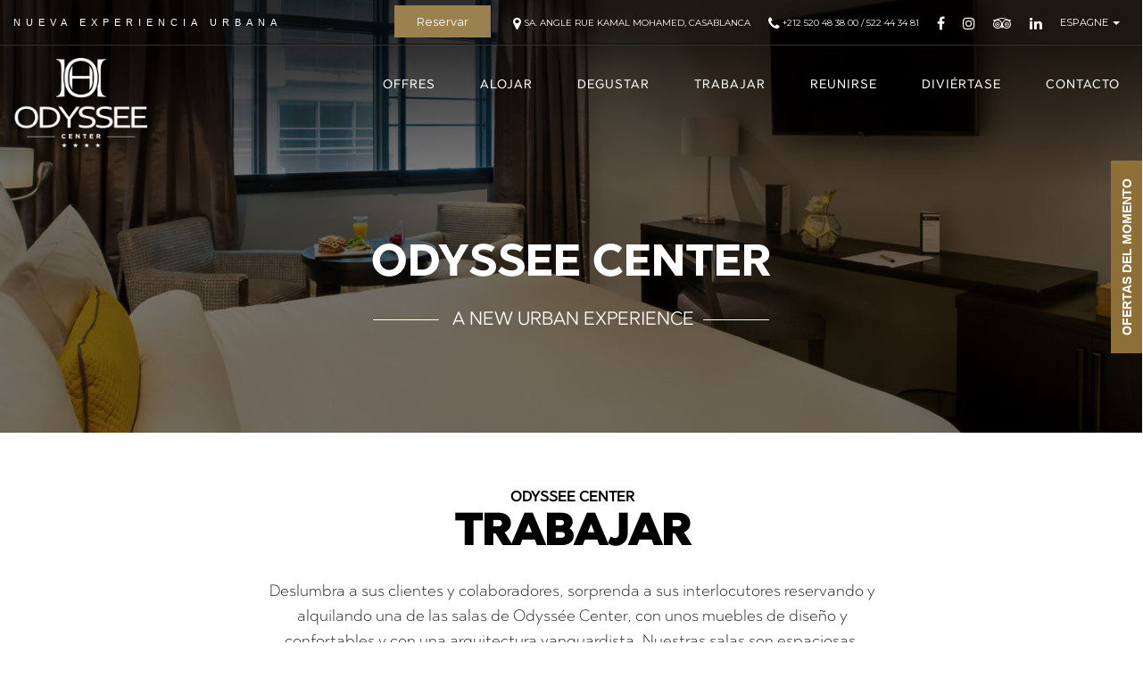

--- FILE ---
content_type: text/html; charset=UTF-8
request_url: https://www.odysseecenter.com/es/travailler/
body_size: 9619
content:
<!DOCTYPE html>
<html lang="es">
<!-- BEGIN HEAD -->
<head>
<meta http-equiv="Content-Type" content="text/html; charset=UTF-8" />
<meta name="keywords" content="Hôtel,Hotel Odyssee Center,Odyssee,Reservation Hôtel">
    <title>Hotel Odyssee Center</title>
    <meta name="description" content="En visite à Casablanca, l’Hôtel Odyssee Center vous accueille dans un véritable joyau urbain 4 étoiles, situé au centre de Casablanca au cœur du quartier des affaires.
                                    Au style contemporain, Hôtel Odyssee propose un service personnalisé et une expérience client qui se veut confortable et authentique pour vos séjours d’affaires
                                    ou de loisirs.">
    <meta name="viewport" content="width=device-width, initial-scale=1">
      <!-- GOOGLE FONT -->
    <link href="https://fonts.googleapis.com/css?family=Montserrat:100,200,300,400,500,600,700,800,900" rel="stylesheet">
    <!-- CSS LIBRARY -->
    <link rel="stylesheet" type="text/css" href="/file/assets/css/font-awesome.min.css">
    <link rel="stylesheet" type="text/css" href="/file/assets/css/bootstrap-select.min.css">
    <link rel="stylesheet" type="text/css" href="/file/assets/css/ionicons.min.css">
    <link rel="stylesheet" type="text/css" href="/file/assets/css/owl.carousel.min.css">
    <link rel="stylesheet" type="text/css" href="/file/assets/css/gallery.css">
    <link rel="stylesheet" type="text/css" href="/file/assets/css/vit-gallery.css">
    <link rel="shortcut icon" type="text/css" href="/file/assets/images/favicon.png" />
	<link rel="stylesheet" type="text/css" href="/file/assets/fancybox/jquery.fancybox.css" media="screen" />
    <link rel="stylesheet" type="text/css" href="https://cdnjs.cloudflare.com/ajax/libs/bootstrap-datepicker/1.7.1/css/bootstrap-datepicker.css"
    />
    <!-- MAIN STYLE -->
    <link rel="stylesheet" href="/file/assets/css/styles.css">
</head>
<!-- END HEAD -->

<!-- BODY -->
<body id="body" data-spy="scroll" data-target=".header">
      <!-- HEADER -->
    <header class="header-sky"><meta http-equiv="Content-Type" content="text/html; charset=utf-8">
        <div class="banner">
            <!--HEADER-TOP-->
            <div class="header-top">
                <div class="header-top-left">
                    <span>NUEVA EXPERIENCIA URBANA</span>
                </div>
                <div class="header-top-right">
                    <ul>
                        <li class="dropdown">
                            <a href="https://reservations.verticalbooking.com/reservations/index.html?lingua_int=eng&id_stile=14709&id_albergo=19548&dc=4367" target="_blank" class="btn-reserver-global">Reservar</a>
                        </li>
                        <li class="dropdown hidden-xs">
                            <a href="https://www.google.com/maps/embed?pb=!1m14!1m8!1m3!1d3323.3267418911423!2d-7.616297722717851!3d33.59682576231688!3m2!1i1024!2i768!4f13.1!3m3!1m2!1s0x0%3A0x84f2311c1fe55d6a!2sHotel+Odyssee+Center+Casablanca!5e0!3m2!1sfr!2sma!4v1535733871792" target="_blank" class="dropdown-toggle">
                                <span>
                                    <i class="fa fa-map-marker"></i> SA. Angle rue Kamal Mohamed, Casablanca</span>
                            </a>
                        </li>
                        <li class="dropdown">
                            <a href="tel:0520483800" class="dropdown-toggle">
                                <span>
                                    <i class="fa fa-phone" aria-hidden="true"></i> +212 520 48 38 00 / 522 44 34 81</span>
                            </a>
                        </li>
                        <li class="dropdown">
                            <a href="https://www.facebook.com/OdysseeCenter/" target="_blank" class="dropdown-toggle">
                                <span>
                                    <i class="fa fa-facebook" aria-hidden="true"></i>
                                </span>
                            </a>
                        </li>
                        <li class="dropdown">
                            <a href="https://www.instagram.com/oc.hotel/?hl=fr" target="_blank" class="dropdown-toggle">
                                <span>
                                    <i class="fa fa-instagram" aria-hidden="true"></i>
                                </span>
                            </a>
                        </li>
                        <li class="dropdown">
                            <a href="https://www.tripadvisor.fr/Hotel_Review-g293732-d14910594-Reviews-Odyssee_Center_Hotel-Casablanca_Grand_Casablanca_Region.html" target="_blank" class="dropdown-toggle">
                                <span>
                                    <i class="fa fa-tripadvisor" aria-hidden="true"></i>
                                </span>
                            </a>
                        </li>
                        <li class="dropdown">
                            <a href="https://www.linkedin.com/in/odyssee-center-hotel-660448164" target="_blank" class="dropdown-toggle">
                                <span>
                                    <i class="fa fa-linkedin" aria-hidden="true"></i>
                                </span>
                            </a>
                        </li>
                        <li class="dropdown">
                                                                <a href="/es/travailler/" class="dropdown-toggle" data-toggle="dropdown">ESPAGNE
                                        <b class="caret"></b>
                                    </a>
                                                        <ul class="dropdown-menu">
                                <li class="">
                                    <a href="/en/travailler/">ANGLAIS</a>
                                </li>
                                <li class="active">
                                    <a href="/es/travailler/">ESPAGNE</a>
                                </li>
                                <li class="">
                                    <a href="/fr/travailler/">FRANCAIS</a>
                                </li>
                            </ul>
                        </li>
                    </ul>
                </div>
            </div>
            <!-- END/HEADER-TOP -->
        </div>
        <!-- MENU-HEADER -->
        <div class="menu-header">
            <nav class="navbar navbar-fixed-top">
                <div class="container-fluid">
                    <div class="navbar-header ">
                        <button type="button" class="navbar-toggle" data-toggle="collapse" data-target=".navbar-collapse">
                            <span class="sr-only">Toggle navigation</span>
                            <span class="icon-bar "></span>
                            <span class="icon-bar "></span>
                            <span class="icon-bar "></span>
                        </button>
                        <a class="navbar-brand" href="/es/home" title="odyssee">
                            <img src="/file/assets/images/Home-1/odyssee-logo-header.png" alt="">
                        </a>
                    </div>
                    <div class="collapse navbar-collapse">
                        <ul class="nav navbar-nav navbar-right">
                            <li>
                                                                <a href="https://reservations.verticalbooking.com/reservations/index_pacchetti.html?id_albergo=19548&dc=4367&lingua_int=fra&id_stile=14709" title="Loger">offres</a>
                            </li>
                            <li>
                                <a href="/es/loger" title="Loger">ALOJAR</a>
                            </li>
                            <li>
                                <a href="/es/deguster/" title="Deguster">DEGUSTAR</a>
                            </li>
                            <li>
                                <a href="/es/travailler/" title="Travailler">TRABAJAR</a>
                            </li>
                            <li>
                                <a href="/es/se-reunir/" title="se-reunir">REUNIRSE</a>
                            </li>
                            <li>
                                <a href="/es/samuser" title="About">DIVIÉRTASE</a>
                            </li>							                            <li>                                <a href="/es/contact" title="Contact">CONTACTO</a>                            </li>
                        </ul>
                    </div>
                </div>
            </nav>
        </div>
        <!-- END / MENU-HEADER -->
    </header>
    <!-- END-HEADER -->    <section class="banner-tems text-center">

    <div class="container">

        <div class="banner-content">

            <h1 class="v2">Odyssee Center</h1>

            <p class="p-v2">

                <span class="line-t"></span>A new urban experience

                <span class="line-b"></span>

            </p>

        </div>

    </div>

    <div class="filter"></div>

</section>

<!-- ABOUT -->

<section class="section-about rooms" id="deguster">

    <div class="container">

        <div class="row">

            <div class="wrap-about">

                <!-- ITEM -->

                <div class="about-item">

                    <div class="col-xs-12 col-sm-12 col-md-12 col-lg-12 no-padding-right">

                        <div class="text col-md-8 col-md-offset-2">

                            <h2 class="heading">

                                <span>Odyssee Center</span> TRABAJAR
                            </h2>

                            <p class="desc-reunir">Deslumbra a sus clientes y colaboradores, sorprenda a sus interlocutores reservando y alquilando una de las salas de Odyssée Center, con unos muebles de diseño y confortables y con una arquitectura vanguardista. Nuestras salas son espaciosas, climatizadas e insonorizadas y con conexión WiFi gratuita para que pueda trabajar con tranquilidad y ser lo más eficiente posible.</p>

                        </div>

                    </div>

                    <div class="col-md-12">

                        <div class="wrap-rooms travailler" id="accordion">

                            <div class="row">

                                <div id="rooms" class="">

                                    <div class="item ">

                                        <div class="col-lg-4 col-md-4 col-sm-4 col-xs-4">

                                            <div class="wrap-box wrap-box-v4 active" data-toggle="collapse" data-target="#lieux">

                                                <div class="box-img">

                                                    <img src="/file/assets/images/travailler/business-center-1.jpg"

                                                        class="img-responsive" alt="PLuxury Room" title="Luxury Room">

                                                </div>

                                                <div class="rooms-content">

                                                    <h4 class="sky-h4">lugares</h4>

                                                </div>

                                                <div class="content">

                                                    <div class="wrap-content">

                                                        <span class="title-trav">lugares</span>

                                                        <span class="ody-arrow-down"></span>

                                                    </div>

                                                </div>

                                            </div>

                                        </div>

                                        <div class="col-lg-4 col-md-4 col-sm-4 col-xs-4 ">

                                            <div class="wrap-box wrap-box-v4" data-toggle="collapse" data-target="#seminaires">

                                                <div class="box-img">

                                                    <img src="/file/assets/images/travailler/salle-de-réunion-3.jpg"

                                                        class="img-responsive" alt="PLuxury Room" title="Luxury Room">

                                                </div>

                                                <div class="rooms-content">

                                                    <h4 class="sky-h4">seminarios</h4>

                                                </div>

                                                <div class="content">

                                                    <div class="wrap-content">

                                                        <span class="title-trav">seminarios</span>

                                                        <span class="ody-arrow-down"></span>

                                                    </div>

                                                </div>

                                            </div>

                                        </div>

                                        <div class="col-lg-4 col-md-4 col-sm-4 col-xs-4">

                                            <div class="wrap-box wrap-box-v4" data-toggle="collapse" data-target="#congres">

                                                <div class="box-img">

                                                    <img src="/file/assets/images/travailler/salle-de-réunion-4.jpg"

                                                        class="img-responsive" alt="PLuxury Room" title="Luxury Room">

                                                </div>

                                                <div class="rooms-content">

                                                    <h4 class="sky-h4">congresos</h4>

                                                </div>

                                                <div class="content">

                                                    <div class="wrap-content">

                                                        <span class="title-trav">congresos</span>

                                                        <span class="ody-arrow-down"></span>

                                                    </div>

                                                </div>

                                            </div>

                                        </div>

                                    </div>

                                </div>

                            </div>

                            <div class="row">

                                <div class="col-md-12">

                                    <div id="lieux" class="collapse collapse-tr in col-height">

                                        <span class="title-cor-trav">#Homère & The lovers</span>

                                        <p>Agrémentée d’un aménagement confortable et d’un mobilier tout à la fois

                                            plaisant

                                            et fonctionnel, la salle Homère est idéale pour les grandes réunions ou

                                            conférences.

                                            Espace modulable de 150m², il se divise en salon d’Ulysse (75m²) et en

                                            salon

                                            Pénélope (75m²). Le Salon Ulysse est contiguë au salon Penelope. Lumière

                                            naturelle

                                            et mobilier complémentaire en font une solution pratique et confortable

                                            pour

                                            vos conférences</p>

                                        <span class="title-cor-trav">#TheKid</span>

                                        <p>Plus intime, la salle Calypso (45m²) garantit à la fois convivialité,

                                            confort et

                                            professionnalisme.</p>

                                        <span class="title-cor-trav">#BusinessZone</span>

                                        <p>A votre disposition 24h/24h, le business center vous offre la possibilité

                                            d'imprimer

                                            vos billets et confirmations, consulter votre messagerie ou encore faire

                                            partager

                                            votre séjour à Casablanca à vos proches et amis.</p>

                                    </div>

                                    <div id="congres" class="collapse collapse-tr col-height">

                                        <p> L’hôtel Odyssée Center Casablanca est le lieu idéal pour organiser vos

                                            événements, que ce soit un

                                            congrès, un gala, une présentation, conférence, des réceptions officielles

                                            ou célébration d’ordre

                                            privé, autant de rendez-vous que nous vous proposons d’organiser à

                                            Casablanca.

                                            Nous vous offrons un cadre unique et mémorable, un mélange subtil de

                                            modernité, de confort et

                                            d&#39;hospitalité authentique. Une conjugaison harmonieuse entre Affaires

                                            et Loisirs.

                                            L’hôtel Odyssée Center vous propose une belle sélection de salles de

                                            réunions ainsi que des

                                            solutions techniques selon vos besoins. Une offre bien adaptée.</p>

                                    </div>

                                    <div id="seminaires" class="collapse collapse-tr col-height">

                                        <p> L’hôtel Odyssee Center reste le point de repère pour l&#39;organisation de

                                            vos séminaires, réunions,

                                            congrès ou événements de haute représentation. 

                                            Résidentiel ou non résidentiel, il dispose de 138 chambres, de multiples

                                            espaces de restaurations

                                            et de loisirs mais surtout d&#39;une aile complètement dédiée au Business

                                            avec un Business Center, 2

                                            salles de réunions aux surfaces de 150m² et 45m2 et un système de parois

                                            mobiles permettant

                                            l’organisation de réunions d&#39;affaires adaptés à vos besoins.</p>

                                        <span class="title-cor-trav">Résidentiel Business Package</span>

                                        <p>L’hôtel Odyssee Center, situé dans une zone stratégique au cœur du

                                            centre-ville de Casablanca et

                                            très facile à rejoindre; vous propose une offre d&#39;hôtellerie globale,

                                            un nombre adéquat de

                                            chambres et de couverts dans ses multiples restaurants ainsi que des

                                            espaces pour réunions et

                                            d&#39;autres installations. Les atouts de l’hôtel Odyssee Center ? Son

                                            accessibilité et sa position

                                            centrale entre les aéroports, le centre de Casablanca, l&#39;Autoroute et

                                            la gare de Casablanca port.</p>

                                         

                                        <span class="title-cor-trav">Non Résidentiel Business Package</span>

                                        <p>L’hôtel Odyssee Center propose également une formule Non résidentiel

                                            comprenant locations de

                                            salles et prestations de restauration.</p>

                                    </div>

                                </div>

                            </div>

                        </div>

                    </div>

                </div>

            </div>

            <!-- END / ITEM -->

        </div>

    </div>

    </div>

</section>

<!-- -->
<!-- TESTIMONOALS -->
<section class="testimonials   testimonials-v2 hidden-xs">
    <div class="testimonials-h testimonials-v3">
        <div class="testimonials-content">
            <div class="container-fluid no-padding">
                <div id="testimonials-sync1" class="owl-carousel owl-theme">
                    <div class="item">
                        <img src="/file/assets/images/temoignage/01.jpg" alt="" class="img-responsive">
                    </div>
                    <div class="item">
                        <img src="/file/assets/images/temoignage/02.jpg" alt="" class="img-responsive">
                    </div>
                    <div class="item">
                        <img src="/file/assets/images/temoignage/01.jpg" alt="" class="img-responsive">
                    </div>
                </div>
                <div id="testimonials-sync2" class="owl-carousel owl-theme">
                    <div class="item">
                        <img src="/file/assets/images/temoignage/001.jpg" alt="" class="img-responsive">
                        <div class="info-newsletter-item">
                            <img src="/file/assets/images/logo-instagram.png" alt=""
                                class="img-responsive">
                            <span class="title">#Zwine_Odyssee</span>
                            <ul>
                                <li>
                                    <a href="https://www.facebook.com/OdysseeCenter/" target="_blank">
                                        <i class="fa fa-facebook"></i>
                                    </a>
                                </li>
                                <li>
                                    <a href="#" target="_blank">
                                        <i class="fa fa-linkedin"></i>
                                    </a>
                                </li>
                                <li>
                                    <a href="https://www.instagram.com/oc.hotel/?hl=fr" target="_blank">
                                        <i class="fa fa-instagram"></i>
                                    </a>
                                </li>
                                <li>
                                    <a href="#" target="_blank">
                                        <i class="fa fa-tripadvisor"></i>
                                    </a>
                                </li>
                            </ul>
                        </div>
                    </div>
                    <div class="item">
                        <img src="/file/assets/images/temoignage/001.jpg" alt="" class="img-responsive">
                        <div class="info-newsletter-item">
                            <img src="/file/assets/images/logo-instagram.png" alt=""
                                class="img-responsive">
                            <span class="title">#Zwine_Odyssee</span>
                            <ul>
                                <li>
                                    <label for="">Share : </label> </li>
                                <li> <a href="#"> <i class="fa fa-facebook"></i> </a> </li>
                                <li> <a href="#"> <i class="fa fa-twitter"></i> </a> </li>
                                <li> <a href="#"> <i class="fa fa-youtube"></i> </a> </li>
                                <li> <a href="#"> <i class="fa fa-pinterest"></i> </a> </li>
                                <li> <a href="#"> <i class="fa fa-google-plus"></i> </a> </li>
                                <li> <a href="#"> <i class="fa fa-linkedin"></i> </a> </li>
                                <li> <a href="#"> <i class="fa fa-instagram"></i> </a> </li>
                                <li> <a href="#"> <i class="fa fa-flickr"></i> </a> </li>
                            </ul>
                        </div>
                    </div>
                    <div class="item">
                        <img src="/file/assets/images/temoignage/002.jpg" alt="" class="img-responsive">
                        <div class="info-newsletter-item">
                            <img src="/file/assets/images/logo-instagram.png" alt=""
                                class="img-responsive">
                            <span class="title">#Zwine_Odyssee</span>
                            <ul>
                                <li>
                                    <a href="https://www.facebook.com/OdysseeCenter/" target="_blank">
                                        <i class="fa fa-facebook"></i>
                                    </a>
                                </li>
                                <li>
                                    <a href="#" target="_blank">
                                        <i class="fa fa-linkedin"></i>
                                    </a>
                                </li>
                                <li>
                                    <a href="https://www.instagram.com/oc.hotel/?hl=fr" target="_blank">
                                        <i class="fa fa-instagram"></i>
                                    </a>
                                </li>
                                <li>
                                    <a href="#" target="_blank">
                                        <i class="fa fa-tripadvisor"></i>
                                    </a>
                                </li>
                            </ul>
                        </div>
                    </div>
                    <div class="item">
                        <img src="/file/assets/images/temoignage/002.jpg" alt="" class="img-responsive">
                        <div class="info-newsletter-item">
                            <img src="/file/assets/images/logo-instagram.png" alt=""
                                class="img-responsive">
                            <span class="title">#Zwine_Odyssee</span>
                            <ul>
                                <li>
                                    <a href="https://www.facebook.com/OdysseeCenter/" target="_blank">
                                        <i class="fa fa-facebook"></i>
                                    </a>
                                </li>
                                <li>
                                    <a href="#" target="_blank">
                                        <i class="fa fa-linkedin"></i>
                                    </a>
                                </li>
                                <li>
                                    <a href="https://www.instagram.com/oc.hotel/?hl=fr" target="_blank">
                                        <i class="fa fa-instagram"></i>
                                    </a>
                                </li>
                                <li>
                                    <a href="#" target="_blank">
                                        <i class="fa fa-tripadvisor"></i>
                                    </a>
                                </li>
                            </ul>
                        </div>
                    </div>
                </div>
                <div id="testimonials-sync3" class="owl-carousel owl-theme">
                    <div class="item">
                        <div class="testimonials-data">
                            <strong class="testi-title">¡Que #ODYSSEE empieza!</strong>
                            <p class="testi-des">
                                <i class="fa fa-quote-left"></i>¡A Hotel Odyssée Center no le falta el encanto y el carácter!                                <i class="fa fa-quote-right"></i>
                            </p>
                        </div>
                    </div>
                    <div class="item">
                        <div class="testimonials-data">
                            <strong class="testi-title">¡Que #ODYSSEE empieza!</strong>
                            <p class="testi-des">
                                <i class="fa fa-quote-left"></i>Más que un hotel, Odyssée Center es un lugar de encuentros, una verdadera joya urbana llena de carácter.                                <i class="fa fa-quote-right"></i>
                            </p>
                        </div>
                    </div>
                    <div class="item">
                        <div class="testimonials-data"> <strong class="testi-title">¡Que #ODYSSEE empieza!</strong>
                            <p class="testi-des"> <i class="fa fa-quote-left"></i>A la vez chic y moderno pero también, autentico y acogedor… ¡Odyssée Center revive una dirección excepcional cargada de historia. Nuestro hotel le ofrece un cambio, una inmersión en la cultura y la elegancia típica de Casablanca! Le aseguramos que lo más difícil, será dejarnos al final de su estancia.<i class="fa fa-quote-right"></i> </p>
                        </div>
                    </div>
                </div>
            </div>
        </div>
    </div>
</section>
<!-- END / TESTIMONOALS --> 

<!-- OUR-ROOMS-->

<section class="rooms rooms-v2 rooms-v4">
    <div class="container">
        <h2 class="title-room">Beneficiarse</h2>
        <p class="rooms-p">APROVECHE NUESTRAS OFERTAS EXCLUSIVAS</p>
        <div class="wrap-rooms">
            <div class="row">
                <div id="rooms" class="">
                    <div class="item col-centered">
                        <div class="col-lg-4 col-md-4 col-sm-6 col-xs-6 ">
                            <div class="wrap-box wrap-box-v4">
                                <div class="box-img">
                                    <img src="/file/assets/images/profiter/suite-junior-king.jpg"
                                        class="img-responsive" alt="PLuxury Room" title="Luxury Room">
                                </div>
                                <div class="content">
                                    <div class="wrap-content">
                                        <div class="rooms-content1">
                                            <h4 class="sky-h4">PREINSCRIPCIÓN</h4>
                                        </div>
                                        <p class="text-room">Con la oferta Early Booking, reserva su habitación con 15 días de antelación y disfruta de un 10% de descuento. Válida durante todo el año para una estancia mínima de dos noches. No hay tiempo que perder!</p>
                                        <a class="btn btn-room" href="https://reservations.verticalbooking.com/reservations/pacchetti.html?id_albergo=19548&dc=4367&lingua_int=eng&id_stile=14709&id_prodotto_sel=9" target="_blank">Reservar ahora</a>
                                    </div>
                                </div>
                            </div>
                        </div>
                        <div class="col-lg-4 col-md-4 col-sm-6 col-xs-6 ">
                            <div class="wrap-box wrap-box-v4">
                                <div class="box-img">
                                    <img src="/file/assets/images/profiter/twin.jpg"
                                        class="img-responsive" alt="PLuxury Room" title="Luxury Room">
                                </div>
                                <div class="content">
                                    <div class="wrap-content">
                                        <div class="rooms-content1">
                                            <h4 class="sky-h4">PROLONGUE SU ESTANCIA</h4>
                                        </div>
                                        <p class="text-room">Prolongue su estancia y disfrute más de su Odyssée... <br> Para estancias de 5 noches consecutivas, se le ofrece una noche.</p>
                                        <a class="btn btn-room" href="https://reservations.verticalbooking.com/reservations/index_pacchetti.html?id_albergo=19548&dc=4367&lingua_int=eng&id_stile=14709" target="_blank">Reservar ahora</a>
                                    </div>
                                </div>
                            </div>
                        </div>
                        <div class="col-lg-4 col-md-3 col-sm-6 col-xs-6 ">
                            <div class="wrap-box wrap-box-v4">
                                <div class="box-img">
                                    <img src="/file/assets/images/profiter/urban-confort.jpg"
                                        class="img-responsive" alt="PLuxury Room" title="Luxury Room">
                                </div>
                                <div class="content">
                                    <div class="wrap-content">
                                        <div class="rooms-content1">
                                            <h4 class="sky-h4">COMODIDAD ABSOLUTA</h4>
                                        </div>
                                        <p class="text-room">Para una estancia de dos noches en junior suites, disfrute de un desayuno buffet o servido en suite, un cóctel en el bar de fumadores, bienvenida VIP en suite y late-chek out. <br> Oferta válida todo el año para cualquier estancia de dos noches en Junior Suite</p>
                                        <a class="btn btn-room" href="https://reservations.verticalbooking.com/reservations/pacchetti.html?id_albergo=19548&dc=4367&lingua_int=eng&id_stile=14709&id_prodotto_sel=10" target="_blank">Reservar ahora</a>
                                    </div>
                                </div>
                            </div>
                        </div>
                        <div class="col-lg-4 col-md-4 col-sm-6 col-xs-6 ">
                            <div class="wrap-box wrap-box-v4">
                                <div class="box-img">
                                    <img src="/file/assets/images/profiter/urban-confort.jpg"
                                        class="img-responsive" alt="PLuxury Room" title="Luxury Room">
                                </div>
                                <div class="content">
                                    <div class="wrap-content">
                                        <div class="rooms-content1">
                                            <h4 class="sky-h4">ES EL FIN DE SEMANA</h4>
                                        </div>
                                        <p class="text-room">Aprovecha  una escapada a Casablanca y disfruta de todo el encanto del centro de la ciudad los fines de semana. Alojamiento en habitaciones con sobre clasificación según disponibilidad. Desayuno buffet para dos personas y una salida tardía garantizada. Oferta válida solamente los fines de semana por dos noches.</p>
                                        <a class="btn btn-room" href="https://reservations.verticalbooking.com/reservations/pacchetti.html?id_albergo=19548&dc=4367&lingua_int=eng&id_stile=14709&id_prodotto_sel=8" target="_blank">Reservar ahora</a>
                                    </div>
                                </div>
                            </div>
                        </div>
                    </div>
                </div>
            </div>
        </div>
    </div>
    <!-- /container -->
</section> 

<!-- END / ROOMS -->  
    <!-- OUR-GALLERY-->
    <section class="gallery-our">
        <div class="container-fluid">
            <div class="gallery">
                <h2 class="title-room">Galería</h2>
                <p class="rooms-p">BENEFÍCIESE DE NUESTRAS OFERTAS EXCLUSIVAS</p>
                <div class="tab-content">
                    <div id="Hotel" class="tab-pane fade in active">
                                                                        <div class="product ">
                            <div class="row">
                                                                    <div class="gallery_product col-lg-4 col-md-4 col-sm-6 col-xs-6 ">
                                    <div class="wrap-box">
                                        <div class="box-img">
                                            <img src="/adm/gallery/img-5bc5ffaa1626c.jpg" class="img-responsive" alt="Product" title="images products">
                                        </div>
                                        <div class="gallery-box-main">
                                            <div class="gallery-icon">
                                                <a class="lightbox " href="/adm/gallery/img-5bc5ffaa1626c.jpg" data-littlelightbox-group="gallery" title="Luxury twin room "><i class="ion-ios-plus-empty" aria-hidden="true" ></i> </a>
                                            </div>
                                        </div>
                                    </div>
                                </div>
                                                                    <div class="gallery_product col-lg-4 col-md-4 col-sm-6 col-xs-6 ">
                                    <div class="wrap-box">
                                        <div class="box-img">
                                            <img src="/adm/gallery/img-5bc5ffb86ff43.jpg" class="img-responsive" alt="Product" title="images products">
                                        </div>
                                        <div class="gallery-box-main">
                                            <div class="gallery-icon">
                                                <a class="lightbox " href="/adm/gallery/img-5bc5ffb86ff43.jpg" data-littlelightbox-group="gallery" title="Twin/double confort room"><i class="ion-ios-plus-empty" aria-hidden="true" ></i> </a>
                                            </div>
                                        </div>
                                    </div>
                                </div>
                                                                    <div class="gallery_product col-lg-4 col-md-4 col-sm-6 col-xs-6 ">
                                    <div class="wrap-box">
                                        <div class="box-img">
                                            <img src="/adm/gallery/file-5bc5fffc54f9a.jpg" class="img-responsive" alt="Product" title="images products">
                                        </div>
                                        <div class="gallery-box-main">
                                            <div class="gallery-icon">
                                                <a class="lightbox " href="/adm/gallery/file-5bc5fffc54f9a.jpg" data-littlelightbox-group="gallery" title="Triple room"><i class="ion-ios-plus-empty" aria-hidden="true" ></i> </a>
                                            </div>
                                        </div>
                                    </div>
                                </div>
                                                                    <div class="gallery_product col-lg-4 col-md-4 col-sm-6 col-xs-6 ">
                                    <div class="wrap-box">
                                        <div class="box-img">
                                            <img src="/adm/gallery/file-5df9ee3e88c81.jpg" class="img-responsive" alt="Product" title="images products">
                                        </div>
                                        <div class="gallery-box-main">
                                            <div class="gallery-icon">
                                                <a class="lightbox " href="/adm/gallery/file-5df9ee3e88c81.jpg" data-littlelightbox-group="gallery" title="lorem"><i class="ion-ios-plus-empty" aria-hidden="true" ></i> </a>
                                            </div>
                                        </div>
                                    </div>
                                </div>
                                                                    <div class="gallery_product col-lg-4 col-md-4 col-sm-6 col-xs-6 ">
                                    <div class="wrap-box">
                                        <div class="box-img">
                                            <img src="/adm/gallery/file-5df9ef0033fe1.jpg" class="img-responsive" alt="Product" title="images products">
                                        </div>
                                        <div class="gallery-box-main">
                                            <div class="gallery-icon">
                                                <a class="lightbox " href="/adm/gallery/file-5df9ef0033fe1.jpg" data-littlelightbox-group="gallery" title="lorem"><i class="ion-ios-plus-empty" aria-hidden="true" ></i> </a>
                                            </div>
                                        </div>
                                    </div>
                                </div>
                                                                    <div class="gallery_product col-lg-4 col-md-4 col-sm-6 col-xs-6 ">
                                    <div class="wrap-box">
                                        <div class="box-img">
                                            <img src="/adm/gallery/file-5df9ef111dc09.jpg" class="img-responsive" alt="Product" title="images products">
                                        </div>
                                        <div class="gallery-box-main">
                                            <div class="gallery-icon">
                                                <a class="lightbox " href="/adm/gallery/file-5df9ef111dc09.jpg" data-littlelightbox-group="gallery" title="lorem"><i class="ion-ios-plus-empty" aria-hidden="true" ></i> </a>
                                            </div>
                                        </div>
                                    </div>
                                </div>
                                                                    <div class="gallery_product col-lg-4 col-md-4 col-sm-6 col-xs-6 hide">
                                    <div class="wrap-box">
                                        <div class="box-img">
                                            <img src="/adm/gallery/file-5df9ef1e695af.jpg" class="img-responsive" alt="Product" title="images products">
                                        </div>
                                        <div class="gallery-box-main">
                                            <div class="gallery-icon">
                                                <a class="lightbox " href="/adm/gallery/file-5df9ef1e695af.jpg" data-littlelightbox-group="gallery" title="lorem"><i class="ion-ios-plus-empty" aria-hidden="true" ></i> </a>
                                            </div>
                                        </div>
                                    </div>
                                </div>
                                                                    <div class="gallery_product col-lg-4 col-md-4 col-sm-6 col-xs-6 hide">
                                    <div class="wrap-box">
                                        <div class="box-img">
                                            <img src="/adm/gallery/file-5df9ef2eb5c91.jpg" class="img-responsive" alt="Product" title="images products">
                                        </div>
                                        <div class="gallery-box-main">
                                            <div class="gallery-icon">
                                                <a class="lightbox " href="/adm/gallery/file-5df9ef2eb5c91.jpg" data-littlelightbox-group="gallery" title="lorem"><i class="ion-ios-plus-empty" aria-hidden="true" ></i> </a>
                                            </div>
                                        </div>
                                    </div>
                                </div>
                                                                    <div class="gallery_product col-lg-4 col-md-4 col-sm-6 col-xs-6 hide">
                                    <div class="wrap-box">
                                        <div class="box-img">
                                            <img src="/adm/gallery/file-5df9ef586d242.jpg" class="img-responsive" alt="Product" title="images products">
                                        </div>
                                        <div class="gallery-box-main">
                                            <div class="gallery-icon">
                                                <a class="lightbox " href="/adm/gallery/file-5df9ef586d242.jpg" data-littlelightbox-group="gallery" title="lorem"><i class="ion-ios-plus-empty" aria-hidden="true" ></i> </a>
                                            </div>
                                        </div>
                                    </div>
                                </div>
                                                                    <div class="gallery_product col-lg-4 col-md-4 col-sm-6 col-xs-6 hide">
                                    <div class="wrap-box">
                                        <div class="box-img">
                                            <img src="/adm/gallery/file-5df9ef6a70bd0.jpg" class="img-responsive" alt="Product" title="images products">
                                        </div>
                                        <div class="gallery-box-main">
                                            <div class="gallery-icon">
                                                <a class="lightbox " href="/adm/gallery/file-5df9ef6a70bd0.jpg" data-littlelightbox-group="gallery" title="lorem"><i class="ion-ios-plus-empty" aria-hidden="true" ></i> </a>
                                            </div>
                                        </div>
                                    </div>
                                </div>
                                                                    <div class="gallery_product col-lg-4 col-md-4 col-sm-6 col-xs-6 hide">
                                    <div class="wrap-box">
                                        <div class="box-img">
                                            <img src="/adm/gallery/file-5df9ef78d3669.jpg" class="img-responsive" alt="Product" title="images products">
                                        </div>
                                        <div class="gallery-box-main">
                                            <div class="gallery-icon">
                                                <a class="lightbox " href="/adm/gallery/file-5df9ef78d3669.jpg" data-littlelightbox-group="gallery" title="lorem"><i class="ion-ios-plus-empty" aria-hidden="true" ></i> </a>
                                            </div>
                                        </div>
                                    </div>
                                </div>
                                                                    <div class="gallery_product col-lg-4 col-md-4 col-sm-6 col-xs-6 hide">
                                    <div class="wrap-box">
                                        <div class="box-img">
                                            <img src="/adm/gallery/file-5df9ef8471337.jpg" class="img-responsive" alt="Product" title="images products">
                                        </div>
                                        <div class="gallery-box-main">
                                            <div class="gallery-icon">
                                                <a class="lightbox " href="/adm/gallery/file-5df9ef8471337.jpg" data-littlelightbox-group="gallery" title="lorem"><i class="ion-ios-plus-empty" aria-hidden="true" ></i> </a>
                                            </div>
                                        </div>
                                    </div>
                                </div>
                                                                    <div class="gallery_product col-lg-4 col-md-4 col-sm-6 col-xs-6 hide">
                                    <div class="wrap-box">
                                        <div class="box-img">
                                            <img src="/adm/gallery/file-5df9efb7aa0c9.jpg" class="img-responsive" alt="Product" title="images products">
                                        </div>
                                        <div class="gallery-box-main">
                                            <div class="gallery-icon">
                                                <a class="lightbox " href="/adm/gallery/file-5df9efb7aa0c9.jpg" data-littlelightbox-group="gallery" title="lorem"><i class="ion-ios-plus-empty" aria-hidden="true" ></i> </a>
                                            </div>
                                        </div>
                                    </div>
                                </div>
                                                                    <div class="gallery_product col-lg-4 col-md-4 col-sm-6 col-xs-6 hide">
                                    <div class="wrap-box">
                                        <div class="box-img">
                                            <img src="/adm/gallery/file-5df9efc80f203.jpg" class="img-responsive" alt="Product" title="images products">
                                        </div>
                                        <div class="gallery-box-main">
                                            <div class="gallery-icon">
                                                <a class="lightbox " href="/adm/gallery/file-5df9efc80f203.jpg" data-littlelightbox-group="gallery" title="lorem"><i class="ion-ios-plus-empty" aria-hidden="true" ></i> </a>
                                            </div>
                                        </div>
                                    </div>
                                </div>
                                                                    <div class="gallery_product col-lg-4 col-md-4 col-sm-6 col-xs-6 hide">
                                    <div class="wrap-box">
                                        <div class="box-img">
                                            <img src="/adm/gallery/file-5df9efd6c260d.jpg" class="img-responsive" alt="Product" title="images products">
                                        </div>
                                        <div class="gallery-box-main">
                                            <div class="gallery-icon">
                                                <a class="lightbox " href="/adm/gallery/file-5df9efd6c260d.jpg" data-littlelightbox-group="gallery" title="lorem"><i class="ion-ios-plus-empty" aria-hidden="true" ></i> </a>
                                            </div>
                                        </div>
                                    </div>
                                </div>
                                                                    <div class="gallery_product col-lg-4 col-md-4 col-sm-6 col-xs-6 hide">
                                    <div class="wrap-box">
                                        <div class="box-img">
                                            <img src="/adm/gallery/file-5df9efe932673.jpg" class="img-responsive" alt="Product" title="images products">
                                        </div>
                                        <div class="gallery-box-main">
                                            <div class="gallery-icon">
                                                <a class="lightbox " href="/adm/gallery/file-5df9efe932673.jpg" data-littlelightbox-group="gallery" title="lorem"><i class="ion-ios-plus-empty" aria-hidden="true" ></i> </a>
                                            </div>
                                        </div>
                                    </div>
                                </div>
                                                                    <div class="gallery_product col-lg-4 col-md-4 col-sm-6 col-xs-6 hide">
                                    <div class="wrap-box">
                                        <div class="box-img">
                                            <img src="/adm/gallery/file-5df9effb33483.jpg" class="img-responsive" alt="Product" title="images products">
                                        </div>
                                        <div class="gallery-box-main">
                                            <div class="gallery-icon">
                                                <a class="lightbox " href="/adm/gallery/file-5df9effb33483.jpg" data-littlelightbox-group="gallery" title="lorem"><i class="ion-ios-plus-empty" aria-hidden="true" ></i> </a>
                                            </div>
                                        </div>
                                    </div>
                                </div>
                                                                    <div class="gallery_product col-lg-4 col-md-4 col-sm-6 col-xs-6 hide">
                                    <div class="wrap-box">
                                        <div class="box-img">
                                            <img src="/adm/gallery/file-5df9f00a63214.jpg" class="img-responsive" alt="Product" title="images products">
                                        </div>
                                        <div class="gallery-box-main">
                                            <div class="gallery-icon">
                                                <a class="lightbox " href="/adm/gallery/file-5df9f00a63214.jpg" data-littlelightbox-group="gallery" title="lorem"><i class="ion-ios-plus-empty" aria-hidden="true" ></i> </a>
                                            </div>
                                        </div>
                                    </div>
                                </div>
                                                                    <div class="gallery_product col-lg-4 col-md-4 col-sm-6 col-xs-6 hide">
                                    <div class="wrap-box">
                                        <div class="box-img">
                                            <img src="/adm/gallery/file-5df9f019d61af.jpg" class="img-responsive" alt="Product" title="images products">
                                        </div>
                                        <div class="gallery-box-main">
                                            <div class="gallery-icon">
                                                <a class="lightbox " href="/adm/gallery/file-5df9f019d61af.jpg" data-littlelightbox-group="gallery" title="lorem"><i class="ion-ios-plus-empty" aria-hidden="true" ></i> </a>
                                            </div>
                                        </div>
                                    </div>
                                </div>
                                                                    <div class="gallery_product col-lg-4 col-md-4 col-sm-6 col-xs-6 hide">
                                    <div class="wrap-box">
                                        <div class="box-img">
                                            <img src="/adm/gallery/file-5df9f02ca0496.jpg" class="img-responsive" alt="Product" title="images products">
                                        </div>
                                        <div class="gallery-box-main">
                                            <div class="gallery-icon">
                                                <a class="lightbox " href="/adm/gallery/file-5df9f02ca0496.jpg" data-littlelightbox-group="gallery" title="lorem"><i class="ion-ios-plus-empty" aria-hidden="true" ></i> </a>
                                            </div>
                                        </div>
                                    </div>
                                </div>
                                                                    <div class="gallery_product col-lg-4 col-md-4 col-sm-6 col-xs-6 hide">
                                    <div class="wrap-box">
                                        <div class="box-img">
                                            <img src="/adm/gallery/file-5df9f04cae79e.jpg" class="img-responsive" alt="Product" title="images products">
                                        </div>
                                        <div class="gallery-box-main">
                                            <div class="gallery-icon">
                                                <a class="lightbox " href="/adm/gallery/file-5df9f04cae79e.jpg" data-littlelightbox-group="gallery" title="lorem"><i class="ion-ios-plus-empty" aria-hidden="true" ></i> </a>
                                            </div>
                                        </div>
                                    </div>
                                </div>
                                                                    <div class="gallery_product col-lg-4 col-md-4 col-sm-6 col-xs-6 hide">
                                    <div class="wrap-box">
                                        <div class="box-img">
                                            <img src="/adm/gallery/file-5df9f068b05bc.jpg" class="img-responsive" alt="Product" title="images products">
                                        </div>
                                        <div class="gallery-box-main">
                                            <div class="gallery-icon">
                                                <a class="lightbox " href="/adm/gallery/file-5df9f068b05bc.jpg" data-littlelightbox-group="gallery" title="lorem"><i class="ion-ios-plus-empty" aria-hidden="true" ></i> </a>
                                            </div>
                                        </div>
                                    </div>
                                </div>
                                                                    <div class="gallery_product col-lg-4 col-md-4 col-sm-6 col-xs-6 hide">
                                    <div class="wrap-box">
                                        <div class="box-img">
                                            <img src="/adm/gallery/file-5df9f0734b0f6.jpg" class="img-responsive" alt="Product" title="images products">
                                        </div>
                                        <div class="gallery-box-main">
                                            <div class="gallery-icon">
                                                <a class="lightbox " href="/adm/gallery/file-5df9f0734b0f6.jpg" data-littlelightbox-group="gallery" title="lorem"><i class="ion-ios-plus-empty" aria-hidden="true" ></i> </a>
                                            </div>
                                        </div>
                                    </div>
                                </div>
                                                                    <div class="gallery_product col-lg-4 col-md-4 col-sm-6 col-xs-6 hide">
                                    <div class="wrap-box">
                                        <div class="box-img">
                                            <img src="/adm/gallery/file-5df9f09d38d4f.jpg" class="img-responsive" alt="Product" title="images products">
                                        </div>
                                        <div class="gallery-box-main">
                                            <div class="gallery-icon">
                                                <a class="lightbox " href="/adm/gallery/file-5df9f09d38d4f.jpg" data-littlelightbox-group="gallery" title="lorem"><i class="ion-ios-plus-empty" aria-hidden="true" ></i> </a>
                                            </div>
                                        </div>
                                    </div>
                                </div>
                                                                    <div class="gallery_product col-lg-4 col-md-4 col-sm-6 col-xs-6 hide">
                                    <div class="wrap-box">
                                        <div class="box-img">
                                            <img src="/adm/gallery/file-5df9f0a808abc.jpg" class="img-responsive" alt="Product" title="images products">
                                        </div>
                                        <div class="gallery-box-main">
                                            <div class="gallery-icon">
                                                <a class="lightbox " href="/adm/gallery/file-5df9f0a808abc.jpg" data-littlelightbox-group="gallery" title="lorem"><i class="ion-ios-plus-empty" aria-hidden="true" ></i> </a>
                                            </div>
                                        </div>
                                    </div>
                                </div>
                                                                    <div class="gallery_product col-lg-4 col-md-4 col-sm-6 col-xs-6 hide">
                                    <div class="wrap-box">
                                        <div class="box-img">
                                            <img src="/adm/gallery/file-5df9f0eac3da9.jpg" class="img-responsive" alt="Product" title="images products">
                                        </div>
                                        <div class="gallery-box-main">
                                            <div class="gallery-icon">
                                                <a class="lightbox " href="/adm/gallery/file-5df9f0eac3da9.jpg" data-littlelightbox-group="gallery" title="lorem"><i class="ion-ios-plus-empty" aria-hidden="true" ></i> </a>
                                            </div>
                                        </div>
                                    </div>
                                </div>
                                                                    <div class="gallery_product col-lg-4 col-md-4 col-sm-6 col-xs-6 hide">
                                    <div class="wrap-box">
                                        <div class="box-img">
                                            <img src="/adm/gallery/file-5df9f1136f0de.jpg" class="img-responsive" alt="Product" title="images products">
                                        </div>
                                        <div class="gallery-box-main">
                                            <div class="gallery-icon">
                                                <a class="lightbox " href="/adm/gallery/file-5df9f1136f0de.jpg" data-littlelightbox-group="gallery" title="lorem"><i class="ion-ios-plus-empty" aria-hidden="true" ></i> </a>
                                            </div>
                                        </div>
                                    </div>
                                </div>
                                                            </div>
                        </div>
                                            </div>
                </div>
            </div>
            <!-- /gallery -->
        </div>
        <!-- /container -->
    </section>
    <!-- END / OUR GALLERY --> 
  <div id="dialog">
	<div class="publicity_block">
        <img src="/file/assets/images/popup.jpeg" class="img-responsive">
	</div>
</div>	
    <!--FOOTER-->
    <footer class="footer-sky">
        <!-- /footer-top -->
        <div class="footer-mid">
            <div class="container">
                <div class="row padding-footer-mid">
                    <div class="col-xs-12 col-sm-12 col-md-3 col-lg-3">
                        <div class="contact-block">
                            <strong class="footer-sky-title">CONTACTO</strong>
                            <span class="contact-info">
                                <i class="fa fa-map-marker"></i> Hôtel Odyssee Center SA. Angle rue Kamal Mohamed - Avenue des F.A.R - Centre ville - 20000  Casablanca - Maroc </span>
                            <span class="contact-info">
                                <i class="fa fa-phone"></i>+212 520 48 38 00</span>
                            <span class="contact-info">
                                <i class="fa fa-phone"></i>+212 522 44 34 81</span>
                            <span class="contact-info">
                                <i class="fa fa-envelope-o"></i> salam@odysseecenter.com</span>
                            <span class="contact-info">
                                <i class="fa fa-envelope-o opacity-0"></i> resa@odysseecenter.com</span>
                            <span class="contact-info"><a href="https://www.google.com/maps/place/Hotel+Odyssee+Center+Casablanca/@33.596495,-7.615536,15z/data=!4m7!3m6!1s0x0:0x84f2311c1fe55d6a!5m1!1s2018-11-13!8m2!3d33.5964953!4d-7.615536?hl=fr-FR" target="_blank"><i class="fa fa-map-pin"></i> @33.596495,-7.615536</a></span>
                        </div>
                    </div>
                    <div class="col-xs-12 col-sm- col-md-3 col-lg-3">
                        <!-- MAP -->
                        <div class="section-map">
                            <iframe src="https://www.google.com/maps/embed?pb=!1m14!1m8!1m3!1d3323.3267418911423!2d-7.616297722717851!3d33.59682576231688!3m2!1i1024!2i768!4f13.1!3m3!1m2!1s0x0%3A0x84f2311c1fe55d6a!2sHotel+Odyssee+Center+Casablanca!5e0!3m2!1sfr!2sma!4v1535733871792"  height="250" frameborder="0" style="border:0" allowfullscreen></iframe>
                        </div>
                        <!-- END / MAP -->
                    </div>
                    <div class="col-xs-12 col-sm-12 col-md-3 col-lg-3">
                        <div class="list-content ">
                            <strong class="footer-sky-title">Liens Utiles</strong>
                            <ul>
                                <li>
                                    <a href="/es/loger" title="">ALOJAR</a>
                                </li>
                                <li>
                                    <a href="/es/deguster/" title="">DEGUSTAR</a>
                                </li>
                                <li>
                                    <a href="/es/travailler/" title="">TRABAJAR</a>
                                </li>
                                <li>
                                    <a href="/es/se-reunir/" title="">REUNIRSE</a>
                                </li>
                                <li>
                                    <a href="/es/samuser" title="">DIVIÉRTASE</a>
                                </li>
                                <li>
                                    <a href="/es/contact" title="">CONTACTO</a>
                                </li>
                            </ul>
                        </div>
                    </div>
                    <div class="col-xs-12 col-sm-12 col-md-3 col-lg-3">
                        <div class="newsletter-block">
                            <strong class="footer-sky-title">Newsltetter</strong>
                            <p>Enter your email address for our mailing list to keep yourself updated.</p>
                            <div class="textbox">
                                <form class="form-inline">
                                    <div class="form-group">
                                        <div class="input-group">
                                            <input type="email" class="form-control" placeholder="Enter your email address" aria-label="Search for...">
                                            <button class="btn btn-secondary" type="button">
                                                <i class="ion-android-send"></i>
                                            </button>
                                        </div>
                                    </div>
                                </form>
                            </div>
                        </div>
                    </div>
                </div>
                <div class="row">
                    <div class="col-md-12">
                        <div class="text-center">
                            <a href="https://www.travelmyth.com/Casablanca/Hotels/honeymoon"><img src="https://www.travelmyth.com/images/badges/travelmyth_2306049_casablanca_honeymoon_p26en_web.png" width="160" border="0" alt="" /></a>
                        </div>
                        <strong class="footer-sky-title text-center">Follow us</strong>
                        <ul class="socialmedia">
                            <li>
                                <a href="https://www.facebook.com/OdysseeCenter/" target="_blank" >
                                    <i class="fa fa-facebook"></i>
                                </a>
                            </li>
                            <li>
                                <a href="https://www.instagram.com/oc.hotel/?hl=fr" target="_blank" >
                                    <i class="fa fa-instagram"></i>
                                </a>
                            </li>
                            <li>
                                <a href="https://www.facebook.com/OdysseeCenter/" target="_blank" >
                                    <i class="fa fa-tripadvisor" aria-hidden="true"></i>
                                </a>
                            </li>
                            <li>
                                <a href="#" target="_blank" >
                                    <i class="fa fa-linkedin" aria-hidden="true"></i>
                                </a>
                            </li>
                        </ul>
                    </div>
                </div>
                <div class="footer-bottom">
                    <div class="col-xs-12 col-sm-12 col-md-12 col-lg-12 no-padding">
                        <div class="copyright text-center">
                            Copyright © 2019 by
                            <a href="https://www.softsevenart.com/" target="_blank">Softsevenart.com</a>
                        </div>
                    </div>
                </div>
            </div>
        </div>
    </footer>
    <!-- END / FOOTER-->
    <!--SCOLL TOP-->
<script>
    /*
------------------------------------------------------------
Function to activate form button to open the slider.
------------------------------------------------------------
*/
function open_panel() {
    slideIt();
    var a = document.getElementById("sidebar");
    a.setAttribute("id", "sidebar1");
    a.setAttribute("onclick", "close_panel()");
    }
    /*
    ------------------------------------------------------------
    Function to slide the sidebar form (open form)
    ------------------------------------------------------------
    */
    function slideIt() {
    var slidingDiv = document.getElementById("slider");
    var stopPosition = 0;
    if (parseInt(slidingDiv.style.right) < stopPosition) {
    slidingDiv.style.right = parseInt(slidingDiv.style.right) + 2 + "px";
    setTimeout(slideIt, 0);
    }
    }
    /*
    ------------------------------------------------------------
    Function to activate form button to close the slider.
    ------------------------------------------------------------
    */
    function close_panel() {
    slideIn();
    a = document.getElementById("sidebar1");
    a.setAttribute("id", "sidebar");
    a.setAttribute("onclick", "open_panel()");
    }
    /*
    ------------------------------------------------------------
    Function to slide the sidebar form (slide in form)
    ------------------------------------------------------------
    */
    function slideIn() {
    var slidingDiv = document.getElementById("slider");
    var stopPosition = -342;
    if (parseInt(slidingDiv.style.right) > stopPosition) {
    slidingDiv.style.right = parseInt(slidingDiv.style.right) - 2 + "px";
    setTimeout(slideIn, 0);
    }
    }
</script>
    <a href="#" title="sroll" class="scrollToTop">
        <i class="fa fa-angle-up"></i>
    </a>
    <!--onclick="open_panel()"-->
        <div id="sidebar">
            <a href="/es/offres/">OFERTAS DEL MOMENTO</a>
        </div>
    <!--END / SROLL TOP-->
    <!-- LOAD JQUERY -->
    <script type="text/javascript" src="/file/assets/js/jquery-1.12.4.min.js"></script>
    <script type="text/javascript" src="/file/assets/js/bootstrap-select.js"></script>
    <script type="text/javascript" src="/file/assets/js/owl.carousel.min.js"></script>
    <script type="text/javascript" src="/file/assets/js/bootstrap.min.js"></script>
    <script type="text/javascript" src="/file/assets/js/vit-gallery.js"></script>
    <script type="text/javascript" src="/file/assets/js/jquery.cookie.min.js"></script>
    <script type="text/javascript" src="/file/assets/js/jquery.matchHeight.js"></script>
    <script type="text/javascript" src="/file/assets/js/jquery.countTo.js"></script>
    <script type="text/javascript" src="/file/assets/js/jquery.appear.min.js"></script>
    <script type="text/javascript" src="/file/assets/js/isotope.pkgd.min.js"></script>
    <script type="text/javascript" src="/file/assets/js/jquery.littlelightbox.js"></script>
	<script type="text/javascript" src="/file/assets/fancybox/jquery.fancybox.js"></script>
    <script type="text/javascript" src="https://cdnjs.cloudflare.com/ajax/libs/bootstrap-datepicker/1.7.1/js/bootstrap-datepicker.js"></script>
    <script src="https://maps.googleapis.com/maps/api/js?key=AIzaSyBDyCxHyc8z9gMA5IlipXpt0c33Ajzqix4"></script>
    <!-- Custom jQuery -->
    <script type="text/javascript" src="/file/assets/js/sky.js?v=1.0"></script>
    <!-- Global site tag (gtag.js) - Google Analytics -->
    <!-- Global site tag (gtag.js) - Google Analytics -->
    <script async src="https://www.googletagmanager.com/gtag/js?id=UA-136717470-1"></script>
    <script>
    window.dataLayer = window.dataLayer || [];
    function gtag(){dataLayer.push(arguments);}
    gtag('js', new Date());
    
    gtag('config', 'UA-136717470-1');
    </script>
</body>
<!-- END BODY -->
</html>

--- FILE ---
content_type: text/css
request_url: https://www.odysseecenter.com/file/assets/css/styles.css
body_size: 59175
content:
@charset "UTF-8";
/**
    Theme Name: Odyssee
    Theme URI: 
    Author: Damani Amine
    Author URI: 
    Version: 1.0
    Last change: 
    Text Domain: Hôteltheme
 **/

/*!
 * Bootstrap v3.3.7 (http://getbootstrap.com)
 * Copyright 2011-2016 Twitter, Inc.
 * Licensed under MIT (https://github.com/twbs/bootstrap/blob/master/LICENSE)
 */

/*! normalize.css v3.0.3 | MIT License | github.com/necolas/normalize.css */

html {
  font-family: sans-serif;
  -ms-text-size-adjust: 100%;
  -webkit-text-size-adjust: 100%;
}

body {
  margin: 0;
}

article,
aside,
details,
figcaption,
figure,
footer,
header,
hgroup,
main,
menu,
nav,
section,
summary {
  display: block;
}

audio,
canvas,
progress,
video {
  display: inline-block;
  vertical-align: baseline;
}

audio:not([controls]) {
  display: none;
  height: 0;
}

[hidden],
template {
  display: none;
}

a {
  background-color: transparent;
}

a:active,
a:hover {
  outline: 0;
}

abbr[title] {
  border-bottom: 1px dotted;
}

b,
strong {
  font-weight: bold;
}

dfn {
  font-style: italic;
}

h1 {
  font-size: 2em;
  margin: 0.67em 0;
}

mark {
  background: #ff0;
  color: #000;
}

small {
  font-size: 80%;
}

sub,
sup {
  font-size: 75%;
  line-height: 0;
  position: relative;
  vertical-align: baseline;
}

sup {
  top: -0.5em;
}

sub {
  bottom: -0.25em;
}

img {
  border: 0;
}

svg:not(:root) {
  overflow: hidden;
}

.flex {
  display: flex;
  align-items: center;
  justify-content: center;
}

figure {
  margin: 1em 40px;
}

hr {
  box-sizing: content-box;
  height: 0;
}

pre {
  overflow: auto;
}

code,
kbd,
pre,
samp {
  font-family: monospace, monospace;
  font-size: 1em;
}

button,
input,
optgroup,
select,
textarea {
  color: inherit;
  font: inherit;
  margin: 0;
}

button {
  overflow: visible;
}

button,
select {
  text-transform: none;
}

button,
html input[type="button"],
input[type="reset"],
input[type="submit"] {
  -webkit-appearance: button;
  cursor: pointer;
}

button[disabled],
html input[disabled] {
  cursor: default;
}

button::-moz-focus-inner,
input::-moz-focus-inner {
  border: 0;
  padding: 0;
}

.row-no-padding > [class*="col-"] {
  padding-left: 0;
  padding-right: 0;
}


::selection {
  color: white;
  background-color: #8e7037;
}

input {
  line-height: normal;
}

input[type="checkbox"],
input[type="radio"] {
  box-sizing: border-box;
  padding: 0;
}

input[type="number"]::-webkit-inner-spin-button,
input[type="number"]::-webkit-outer-spin-button {
  height: auto;
}

input[type="search"] {
  -webkit-appearance: textfield;
  box-sizing: content-box;
}

input[type="search"]::-webkit-search-cancel-button,
input[type="search"]::-webkit-search-decoration {
  -webkit-appearance: none;
}

fieldset {
  border: 1px solid #c0c0c0;
  margin: 0 2px;
  padding: 0.35em 0.625em 0.75em;
}

legend {
  border: 0;
  padding: 0;
}

textarea {
  overflow: auto;
}

optgroup {
  font-weight: bold;
}

table {
  border-collapse: collapse;
  border-spacing: 0;
}

td,
th {
  padding: 0;
}

/*! Source: https://github.com/h5bp/html5-boilerplate/blob/master/src/css/main.css */

@media print {
  *,
  *:before,
  *:after {
    background: transparent !important;
    color: #000 !important;
    box-shadow: none !important;
    text-shadow: none !important;
  }
  a,
  a:visited {
    text-decoration: underline;
  }
  a[href]:after {
    content: " (" attr(href) ")";
  }
  abbr[title]:after {
    content: " (" attr(title) ")";
  }
  a[href^="#"]:after,
  a[href^="javascript:"]:after {
    content: "";
  }
  pre,
  blockquote {
    border: 1px solid #999;
    page-break-inside: avoid;
  }
  thead {
    display: table-header-group;
  }
  tr,
  img {
    page-break-inside: avoid;
  }
  img {
    max-width: 100% !important;
  }
  p,
  h2,
  h3 {
    orphans: 3;
    widows: 3;
  }
  h2,
  h3 {
    page-break-after: avoid;
  }
  .navbar {
    display: none;
  }
  .btn>.caret,
  .dropup>.btn>.caret {
    border-top-color: #000 !important;
  }
  .label {
    border: 1px solid #000;
  }
  .table {
    border-collapse: collapse !important;
  }
  .table td,
  .table th {
    background-color: #fff !important;
  }
  .table-bordered th,
  .table-bordered td {
    border: 1px solid #ddd !important;
  }
}

@font-face {
  font-family: 'Glyphicons Halflings';
  src: url("../fonts/bootstrap/glyphicons-halflings-regular.eot");
  src: url("../fonts/bootstrap/glyphicons-halflings-regular.eot?#iefix") format("embedded-opentype"), url("../fonts/bootstrap/glyphicons-halflings-regular.woff2") format("woff2"), url("../fonts/bootstrap/glyphicons-halflings-regular.woff") format("woff"), url("../fonts/bootstrap/glyphicons-halflings-regular.ttf") format("truetype"), url("../fonts/bootstrap/glyphicons-halflings-regular.svg#glyphicons_halflingsregular") format("svg");
}

@font-face {
  font-family: 'SaintAndrewsQueen';
  src: url("../fonts/SaintAndrewsQueen.ttf");
}

@font-face {
  font-family: 'AbradeLight';
  src: url("../fonts/police/Abrade Light_0.otf");
}

@font-face {
  font-family: 'AbradeRegular';
  src: url("../fonts/police/Abrade_0.otf");
}

@font-face {
  font-family: 'AbradeBold';
  src: url("../fonts/police/Abrade Bold_0.otf");
}

@font-face {
  font-family: 'AbradeBook';
  src: url("../fonts/police/Abrade Book_0.otf");
}

.glyphicon {
  position: relative;
  top: 1px;
  display: inline-block;
  font-family: 'Glyphicons Halflings';
  font-style: normal;
  font-weight: normal;
  line-height: 1;
  -webkit-font-smoothing: antialiased;
  -moz-osx-font-smoothing: grayscale;
}

.glyphicon-asterisk:before {
  content: "\002a";
}

.glyphicon-plus:before {
  content: "\002b";
}

.glyphicon-euro:before,
.glyphicon-eur:before {
  content: "\20ac";
}

.glyphicon-minus:before {
  content: "\2212";
}

.glyphicon-cloud:before {
  content: "\2601";
}

.glyphicon-envelope:before {
  content: "\2709";
}

.glyphicon-pencil:before {
  content: "\270f";
}

.glyphicon-glass:before {
  content: "\e001";
}

.glyphicon-music:before {
  content: "\e002";
}

.glyphicon-search:before {
  content: "\e003";
}

.glyphicon-heart:before {
  content: "\e005";
}

.glyphicon-star:before {
  content: "\e006";
}

.glyphicon-star-empty:before {
  content: "\e007";
}

.glyphicon-user:before {
  content: "\e008";
}

.glyphicon-film:before {
  content: "\e009";
}

.glyphicon-th-large:before {
  content: "\e010";
}

.glyphicon-th:before {
  content: "\e011";
}

.glyphicon-th-list:before {
  content: "\e012";
}

.glyphicon-ok:before {
  content: "\e013";
}

.glyphicon-remove:before {
  content: "\e014";
}

.glyphicon-zoom-in:before {
  content: "\e015";
}

.glyphicon-zoom-out:before {
  content: "\e016";
}

.glyphicon-off:before {
  content: "\e017";
}

.glyphicon-signal:before {
  content: "\e018";
}

.glyphicon-cog:before {
  content: "\e019";
}

.glyphicon-trash:before {
  content: "\e020";
}

.glyphicon-home:before {
  content: "\e021";
}

.glyphicon-file:before {
  content: "\e022";
}

.glyphicon-time:before {
  content: "\e023";
}

.glyphicon-road:before {
  content: "\e024";
}

.glyphicon-download-alt:before {
  content: "\e025";
}

.glyphicon-download:before {
  content: "\e026";
}

.glyphicon-upload:before {
  content: "\e027";
}

.glyphicon-inbox:before {
  content: "\e028";
}

.glyphicon-play-circle:before {
  content: "\e029";
}

.glyphicon-repeat:before {
  content: "\e030";
}

.glyphicon-refresh:before {
  content: "\e031";
}

.glyphicon-list-alt:before {
  content: "\e032";
}

.glyphicon-lock:before {
  content: "\e033";
}

.glyphicon-flag:before {
  content: "\e034";
}

.glyphicon-headphones:before {
  content: "\e035";
}

.glyphicon-volume-off:before {
  content: "\e036";
}

.glyphicon-volume-down:before {
  content: "\e037";
}

.glyphicon-volume-up:before {
  content: "\e038";
}

.glyphicon-qrcode:before {
  content: "\e039";
}

.glyphicon-barcode:before {
  content: "\e040";
}

.glyphicon-tag:before {
  content: "\e041";
}

.glyphicon-tags:before {
  content: "\e042";
}

.glyphicon-book:before {
  content: "\e043";
}

.glyphicon-bookmark:before {
  content: "\e044";
}

.glyphicon-print:before {
  content: "\e045";
}

.glyphicon-camera:before {
  content: "\e046";
}

.glyphicon-font:before {
  content: "\e047";
}

.glyphicon-bold:before {
  content: "\e048";
}

.glyphicon-italic:before {
  content: "\e049";
}

.glyphicon-text-height:before {
  content: "\e050";
}

.glyphicon-text-width:before {
  content: "\e051";
}

.glyphicon-align-left:before {
  content: "\e052";
}

.glyphicon-align-center:before {
  content: "\e053";
}

.glyphicon-align-right:before {
  content: "\e054";
}

.glyphicon-align-justify:before {
  content: "\e055";
}

.glyphicon-list:before {
  content: "\e056";
}

.glyphicon-indent-left:before {
  content: "\e057";
}

.glyphicon-indent-right:before {
  content: "\e058";
}

.glyphicon-facetime-video:before {
  content: "\e059";
}

.glyphicon-picture:before {
  content: "\e060";
}

.glyphicon-map-marker:before {
  content: "\e062";
}

.glyphicon-adjust:before {
  content: "\e063";
}

.glyphicon-tint:before {
  content: "\e064";
}

.glyphicon-edit:before {
  content: "\e065";
}

.glyphicon-share:before {
  content: "\e066";
}

.glyphicon-check:before {
  content: "\e067";
}

.glyphicon-move:before {
  content: "\e068";
}

.glyphicon-step-backward:before {
  content: "\e069";
}

.glyphicon-fast-backward:before {
  content: "\e070";
}

.glyphicon-backward:before {
  content: "\e071";
}

.glyphicon-play:before {
  content: "\e072";
}

.glyphicon-pause:before {
  content: "\e073";
}

.glyphicon-stop:before {
  content: "\e074";
}

.glyphicon-forward:before {
  content: "\e075";
}

.glyphicon-fast-forward:before {
  content: "\e076";
}

.glyphicon-step-forward:before {
  content: "\e077";
}

.glyphicon-eject:before {
  content: "\e078";
}

.glyphicon-chevron-left:before {
  content: "\e079";
}

.glyphicon-chevron-right:before {
  content: "\e080";
}

.glyphicon-plus-sign:before {
  content: "\e081";
}

.glyphicon-minus-sign:before {
  content: "\e082";
}

.glyphicon-remove-sign:before {
  content: "\e083";
}

.glyphicon-ok-sign:before {
  content: "\e084";
}

.glyphicon-question-sign:before {
  content: "\e085";
}

.glyphicon-info-sign:before {
  content: "\e086";
}

.glyphicon-screenshot:before {
  content: "\e087";
}

.glyphicon-remove-circle:before {
  content: "\e088";
}

.glyphicon-ok-circle:before {
  content: "\e089";
}

.glyphicon-ban-circle:before {
  content: "\e090";
}

.glyphicon-arrow-left:before {
  content: "\e091";
}

.glyphicon-arrow-right:before {
  content: "\e092";
}

.glyphicon-arrow-up:before {
  content: "\e093";
}

.glyphicon-arrow-down:before {
  content: "\e094";
}

.glyphicon-share-alt:before {
  content: "\e095";
}

.glyphicon-resize-full:before {
  content: "\e096";
}

.glyphicon-resize-small:before {
  content: "\e097";
}

.glyphicon-exclamation-sign:before {
  content: "\e101";
}

.glyphicon-gift:before {
  content: "\e102";
}

.glyphicon-leaf:before {
  content: "\e103";
}

.glyphicon-fire:before {
  content: "\e104";
}

.glyphicon-eye-open:before {
  content: "\e105";
}

.glyphicon-eye-close:before {
  content: "\e106";
}

.glyphicon-warning-sign:before {
  content: "\e107";
}

.glyphicon-plane:before {
  content: "\e108";
}

.glyphicon-calendar:before {
  content: "\e109";
}

.glyphicon-random:before {
  content: "\e110";
}

.glyphicon-comment:before {
  content: "\e111";
}

.glyphicon-magnet:before {
  content: "\e112";
}

.glyphicon-chevron-up:before {
  content: "\e113";
}

.glyphicon-chevron-down:before {
  content: "\e114";
}

.glyphicon-retweet:before {
  content: "\e115";
}

.glyphicon-shopping-cart:before {
  content: "\e116";
}

.glyphicon-folder-close:before {
  content: "\e117";
}

.glyphicon-folder-open:before {
  content: "\e118";
}

.glyphicon-resize-vertical:before {
  content: "\e119";
}

.glyphicon-resize-horizontal:before {
  content: "\e120";
}

.glyphicon-hdd:before {
  content: "\e121";
}

.glyphicon-bullhorn:before {
  content: "\e122";
}

.glyphicon-bell:before {
  content: "\e123";
}

.glyphicon-certificate:before {
  content: "\e124";
}

.glyphicon-thumbs-up:before {
  content: "\e125";
}

.glyphicon-thumbs-down:before {
  content: "\e126";
}

.glyphicon-hand-right:before {
  content: "\e127";
}

.glyphicon-hand-left:before {
  content: "\e128";
}

.glyphicon-hand-up:before {
  content: "\e129";
}

.glyphicon-hand-down:before {
  content: "\e130";
}

.glyphicon-circle-arrow-right:before {
  content: "\e131";
}

.glyphicon-circle-arrow-left:before {
  content: "\e132";
}

.glyphicon-circle-arrow-up:before {
  content: "\e133";
}

.glyphicon-circle-arrow-down:before {
  content: "\e134";
}

.glyphicon-globe:before {
  content: "\e135";
}

.glyphicon-wrench:before {
  content: "\e136";
}

.glyphicon-tasks:before {
  content: "\e137";
}

.glyphicon-filter:before {
  content: "\e138";
}

.glyphicon-briefcase:before {
  content: "\e139";
}

.glyphicon-fullscreen:before {
  content: "\e140";
}

.glyphicon-dashboard:before {
  content: "\e141";
}

.glyphicon-paperclip:before {
  content: "\e142";
}

.glyphicon-heart-empty:before {
  content: "\e143";
}

.glyphicon-link:before {
  content: "\e144";
}

.glyphicon-phone:before {
  content: "\e145";
}

.glyphicon-pushpin:before {
  content: "\e146";
}

.glyphicon-usd:before {
  content: "\e148";
}

.glyphicon-gbp:before {
  content: "\e149";
}

.glyphicon-sort:before {
  content: "\e150";
}

.glyphicon-sort-by-alphabet:before {
  content: "\e151";
}

.glyphicon-sort-by-alphabet-alt:before {
  content: "\e152";
}

.glyphicon-sort-by-order:before {
  content: "\e153";
}

.glyphicon-sort-by-order-alt:before {
  content: "\e154";
}

.glyphicon-sort-by-attributes:before {
  content: "\e155";
}

.glyphicon-sort-by-attributes-alt:before {
  content: "\e156";
}

.glyphicon-unchecked:before {
  content: "\e157";
}

.glyphicon-expand:before {
  content: "\e158";
}

.glyphicon-collapse-down:before {
  content: "\e159";
}

.glyphicon-collapse-up:before {
  content: "\e160";
}

.glyphicon-log-in:before {
  content: "\e161";
}

.glyphicon-flash:before {
  content: "\e162";
}

.glyphicon-log-out:before {
  content: "\e163";
}

.glyphicon-new-window:before {
  content: "\e164";
}

.glyphicon-record:before {
  content: "\e165";
}

.glyphicon-save:before {
  content: "\e166";
}

.glyphicon-open:before {
  content: "\e167";
}

.glyphicon-saved:before {
  content: "\e168";
}

.glyphicon-import:before {
  content: "\e169";
}

.glyphicon-export:before {
  content: "\e170";
}

.glyphicon-send:before {
  content: "\e171";
}

.glyphicon-floppy-disk:before {
  content: "\e172";
}

.glyphicon-floppy-saved:before {
  content: "\e173";
}

.glyphicon-floppy-remove:before {
  content: "\e174";
}

.glyphicon-floppy-save:before {
  content: "\e175";
}

.glyphicon-floppy-open:before {
  content: "\e176";
}

.glyphicon-credit-card:before {
  content: "\e177";
}

.glyphicon-transfer:before {
  content: "\e178";
}

.glyphicon-cutlery:before {
  content: "\e179";
}

.glyphicon-header:before {
  content: "\e180";
}

.glyphicon-compressed:before {
  content: "\e181";
}

.glyphicon-earphone:before {
  content: "\e182";
}

.glyphicon-phone-alt:before {
  content: "\e183";
}

.glyphicon-tower:before {
  content: "\e184";
}

.glyphicon-stats:before {
  content: "\e185";
}

.glyphicon-sd-video:before {
  content: "\e186";
}

.glyphicon-hd-video:before {
  content: "\e187";
}

.glyphicon-subtitles:before {
  content: "\e188";
}

.glyphicon-sound-stereo:before {
  content: "\e189";
}

.glyphicon-sound-dolby:before {
  content: "\e190";
}

.glyphicon-sound-5-1:before {
  content: "\e191";
}

.glyphicon-sound-6-1:before {
  content: "\e192";
}

.glyphicon-sound-7-1:before {
  content: "\e193";
}

.glyphicon-copyright-mark:before {
  content: "\e194";
}

.glyphicon-registration-mark:before {
  content: "\e195";
}

.glyphicon-cloud-download:before {
  content: "\e197";
}

.glyphicon-cloud-upload:before {
  content: "\e198";
}

.glyphicon-tree-conifer:before {
  content: "\e199";
}

.glyphicon-tree-deciduous:before {
  content: "\e200";
}

.glyphicon-cd:before {
  content: "\e201";
}

.glyphicon-save-file:before {
  content: "\e202";
}

.glyphicon-open-file:before {
  content: "\e203";
}

.glyphicon-level-up:before {
  content: "\e204";
}

.glyphicon-copy:before {
  content: "\e205";
}

.glyphicon-paste:before {
  content: "\e206";
}

.glyphicon-alert:before {
  content: "\e209";
}

.glyphicon-equalizer:before {
  content: "\e210";
}

.glyphicon-king:before {
  content: "\e211";
}

.glyphicon-queen:before {
  content: "\e212";
}

.glyphicon-pawn:before {
  content: "\e213";
}

.glyphicon-bishop:before {
  content: "\e214";
}

.glyphicon-knight:before {
  content: "\e215";
}

.glyphicon-baby-formula:before {
  content: "\e216";
}

.glyphicon-tent:before {
  content: "\26fa";
}

.glyphicon-blackboard:before {
  content: "\e218";
}

.glyphicon-bed:before {
  content: "\e219";
}

.glyphicon-apple:before {
  content: "\f8ff";
}

.glyphicon-erase:before {
  content: "\e221";
}

.glyphicon-hourglass:before {
  content: "\231b";
}

.glyphicon-lamp:before {
  content: "\e223";
}

.glyphicon-duplicate:before {
  content: "\e224";
}

.glyphicon-piggy-bank:before {
  content: "\e225";
}

.glyphicon-scissors:before {
  content: "\e226";
}

.glyphicon-bitcoin:before {
  content: "\e227";
}

.glyphicon-btc:before {
  content: "\e227";
}

.glyphicon-xbt:before {
  content: "\e227";
}

.glyphicon-yen:before {
  content: "\00a5";
}

.glyphicon-jpy:before {
  content: "\00a5";
}

.glyphicon-ruble:before {
  content: "\20bd";
}

.glyphicon-rub:before {
  content: "\20bd";
}

.glyphicon-scale:before {
  content: "\e230";
}

.glyphicon-ice-lolly:before {
  content: "\e231";
}

.glyphicon-ice-lolly-tasted:before {
  content: "\e232";
}

.glyphicon-education:before {
  content: "\e233";
}

.glyphicon-option-horizontal:before {
  content: "\e234";
}

.glyphicon-option-vertical:before {
  content: "\e235";
}

.glyphicon-menu-hamburger:before {
  content: "\e236";
}

.glyphicon-modal-window:before {
  content: "\e237";
}

.glyphicon-oil:before {
  content: "\e238";
}

.glyphicon-grain:before {
  content: "\e239";
}

.glyphicon-sunglasses:before {
  content: "\e240";
}

.glyphicon-text-size:before {
  content: "\e241";
}

.glyphicon-text-color:before {
  content: "\e242";
}

.glyphicon-text-background:before {
  content: "\e243";
}

.glyphicon-object-align-top:before {
  content: "\e244";
}

.glyphicon-object-align-bottom:before {
  content: "\e245";
}

.glyphicon-object-align-horizontal:before {
  content: "\e246";
}

.glyphicon-object-align-left:before {
  content: "\e247";
}

.glyphicon-object-align-vertical:before {
  content: "\e248";
}

.glyphicon-object-align-right:before {
  content: "\e249";
}

.glyphicon-triangle-right:before {
  content: "\e250";
}

.glyphicon-triangle-left:before {
  content: "\e251";
}

.glyphicon-triangle-bottom:before {
  content: "\e252";
}

.glyphicon-triangle-top:before {
  content: "\e253";
}

.glyphicon-console:before {
  content: "\e254";
}

.glyphicon-superscript:before {
  content: "\e255";
}

.glyphicon-subscript:before {
  content: "\e256";
}

.glyphicon-menu-left:before {
  content: "\e257";
}

.glyphicon-menu-right:before {
  content: "\e258";
}

.glyphicon-menu-down:before {
  content: "\e259";
}

.glyphicon-menu-up:before {
  content: "\e260";
}

* {
  -webkit-box-sizing: border-box;
  -moz-box-sizing: border-box;
  box-sizing: border-box;
}

*:before,
*:after {
  -webkit-box-sizing: border-box;
  -moz-box-sizing: border-box;
  box-sizing: border-box;
}

html {
  font-size: 10px;
  -webkit-tap-highlight-color: rgba(0, 0, 0, 0);
}

body {
  font-family: "Poppins", sans-serif;
  font-size: 14px;
  line-height: 1.428571429;
  color: #ffffff;
  background-color: #fff;
}

input,
button,
select,
textarea {
  font-family: inherit;
  font-size: inherit;
  line-height: inherit;
}

a {
  color: #337ab7;
  text-decoration: none;
}

a:hover,
a:focus {
  color: #23527c;
  text-decoration: underline;
}

a:focus {
  outline: 5px auto -webkit-focus-ring-color;
  outline-offset: -2px;
}

figure {
  margin: 0;
}

img {
  vertical-align: middle;
}

.white-color {
  color: white !important;
}

.img-responsive {
  display: block;
  max-width: 100%;
  height: auto;
}

.img-rounded {
  border-radius: 6px;
}

.img-thumbnail {
  padding: 4px;
  line-height: 1.428571429;
  background-color: #fff;
  border: 1px solid #ddd;
  border-radius: 4px;
  -webkit-transition: all 0.2s ease-in-out;
  -o-transition: all 0.2s ease-in-out;
  transition: all 0.2s ease-in-out;
  display: inline-block;
  max-width: 100%;
  height: auto;
}

.img-circle {
  border-radius: 50%;
}

hr {
  margin-top: 20px;
  margin-bottom: 20px;
  border: 0;
  border-top: 1px solid #eeeeee;
}

.sr-only {
  position: absolute;
  width: 1px;
  height: 1px;
  margin: -1px;
  padding: 0;
  overflow: hidden;
  clip: rect(0, 0, 0, 0);
  border: 0;
}

.sr-only-focusable:active,
.sr-only-focusable:focus {
  position: static;
  width: auto;
  height: auto;
  margin: 0;
  overflow: visible;
  clip: auto;
}

[role="button"] {
  cursor: pointer;
}

h1,
h2,
h3,
h4,
h5,
h6,
.h1,
.h2,
.h3,
.h4,
.h5,
.h6 {
  font-family: inherit;
  font-weight: 500;
  line-height: 1.1;
  color: inherit;
}

h1 small,
h1 .small,
h2 small,
h2 .small,
h3 small,
h3 .small,
h4 small,
h4 .small,
h5 small,
h5 .small,
h6 small,
h6 .small,
.h1 small,
.h1 .small,
.h2 small,
.h2 .small,
.h3 small,
.h3 .small,
.h4 small,
.h4 .small,
.h5 small,
.h5 .small,
.h6 small,
.h6 .small {
  font-weight: normal;
  line-height: 1;
  color: #777777;
}

h1,
.h1,
h2,
.h2,
h3,
.h3 {
  margin-top: 20px;
  margin-bottom: 10px;
}

h1 small,
h1 .small,
.h1 small,
.h1 .small,
h2 small,
h2 .small,
.h2 small,
.h2 .small,
h3 small,
h3 .small,
.h3 small,
.h3 .small {
  font-size: 65%;
}

h4,
.h4,
h5,
.h5,
h6,
.h6 {
  margin-top: 10px;
  margin-bottom: 10px;
}

h4 small,
h4 .small,
.h4 small,
.h4 .small,
h5 small,
h5 .small,
.h5 small,
.h5 .small,
h6 small,
h6 .small,
.h6 small,
.h6 .small {
  font-size: 75%;
}

h1,
.h1 {
  font-size: 36px;
}

h2,
.h2 {
  font-size: 30px;
}

h3,
.h3 {
  font-size: 24px;
}

h4,
.h4 {
  font-size: 18px;
}

h5,
.h5 {
  font-size: 14px;
}

h6,
.h6 {
  font-size: 12px;
}

p {
  margin: 0 0 10px;
}

.lead {
  margin-bottom: 20px;
  font-size: 16px;
  font-weight: 300;
  line-height: 1.4;
}

@media (min-width: 768px) {
  .lead {
    font-size: 21px;
  }
}

small,
.small {
  font-size: 85%;
}

mark,
.mark {
  background-color: #fcf8e3;
  padding: .2em;
}

.text-left {
  text-align: left;
}

.text-right {
  text-align: right;
}

.text-center {
  text-align: center;
}

.text-justify {
  text-align: justify;
}

.text-nowrap {
  white-space: nowrap;
}

.text-lowercase {
  text-transform: lowercase;
}

.text-uppercase,
.initialism {
  text-transform: uppercase;
}

.text-capitalize {
  text-transform: capitalize;
}

.text-muted {
  color: #777777;
}

.text-primary {
  color: #337ab7;
}

a.text-primary:hover,
a.text-primary:focus {
  color: #286090;
}

.text-success {
  color: #3c763d;
}

a.text-success:hover,
a.text-success:focus {
  color: #2b542c;
}

.text-info {
  color: #31708f;
}

a.text-info:hover,
a.text-info:focus {
  color: #245269;
}

.text-warning {
  color: #8a6d3b;
}

a.text-warning:hover,
a.text-warning:focus {
  color: #66512c;
}

.text-danger {
  color: #a94442;
}

a.text-danger:hover,
a.text-danger:focus {
  color: #843534;
}

.bg-primary {
  color: #fff;
}

.bg-primary {
  background-color: #337ab7;
}

a.bg-primary:hover,
a.bg-primary:focus {
  background-color: #286090;
}

.bg-success {
  background-color: #dff0d8;
}

a.bg-success:hover,
a.bg-success:focus {
  background-color: #c1e2b3;
}

.bg-info {
  background-color: #d9edf7;
}

a.bg-info:hover,
a.bg-info:focus {
  background-color: #afd9ee;
}

.bg-warning {
  background-color: #fcf8e3;
}

a.bg-warning:hover,
a.bg-warning:focus {
  background-color: #f7ecb5;
}

.bg-danger {
  background-color: #f2dede;
}

a.bg-danger:hover,
a.bg-danger:focus {
  background-color: #e4b9b9;
}

.page-header {
  padding-bottom: 9px;
  margin: 40px 0 20px;
  border-bottom: 1px solid #eeeeee;
}

ul,
ol {
  margin-top: 0;
  margin-bottom: 10px;
}

ul ul,
ul ol,
ol ul,
ol ol {
  margin-bottom: 0;
}

.list-unstyled {
  padding-left: 0;
  list-style: none;
}

.list-inline {
  padding-left: 0;
  list-style: none;
  margin-left: -5px;
}

.list-inline>li {
  display: inline-block;
  padding-left: 5px;
  padding-right: 5px;
}

dl {
  margin-top: 0;
  margin-bottom: 20px;
}

dt,
dd {
  line-height: 1.428571429;
}

dt {
  font-weight: bold;
}

dd {
  margin-left: 0;
}

.dl-horizontal dd:before,
.dl-horizontal dd:after {
  content: " ";
  display: table;
}

.dl-horizontal dd:after {
  clear: both;
}

@media (min-width: 768px) {
  .dl-horizontal dt {
    float: left;
    width: 160px;
    clear: left;
    text-align: right;
    overflow: hidden;
    text-overflow: ellipsis;
    white-space: nowrap;
  }
  .dl-horizontal dd {
    margin-left: 180px;
  }
}

abbr[title],
abbr[data-original-title] {
  cursor: help;
  border-bottom: 1px dotted #777777;
}

.initialism {
  font-size: 90%;
}

blockquote {
  padding: 10px 20px;
  margin: 0 0 20px;
  font-size: 17.5px;
  border-left: 5px solid #eeeeee;
}

blockquote p:last-child,
blockquote ul:last-child,
blockquote ol:last-child {
  margin-bottom: 0;
}

blockquote footer,
blockquote small,
blockquote .small {
  display: block;
  font-size: 80%;
  line-height: 1.428571429;
  color: #777777;
}

blockquote footer:before,
blockquote small:before,
blockquote .small:before {
  content: '\2014 \00A0';
}

.blockquote-reverse,
blockquote.pull-right {
  padding-right: 15px;
  padding-left: 0;
  border-right: 5px solid #eeeeee;
  border-left: 0;
  text-align: right;
}

.blockquote-reverse footer:before,
.blockquote-reverse small:before,
.blockquote-reverse .small:before,
blockquote.pull-right footer:before,
blockquote.pull-right small:before,
blockquote.pull-right .small:before {
  content: '';
}

.blockquote-reverse footer:after,
.blockquote-reverse small:after,
.blockquote-reverse .small:after,
blockquote.pull-right footer:after,
blockquote.pull-right small:after,
blockquote.pull-right .small:after {
  content: '\00A0 \2014';
}

address {
  margin-bottom: 20px;
  font-style: normal;
  line-height: 1.428571429;
}

code,
kbd,
pre,
samp {
  font-family: Menlo, Monaco, Consolas, "Courier New", monospace;
}

code {
  padding: 2px 4px;
  font-size: 90%;
  color: #c7254e;
  background-color: #f9f2f4;
  border-radius: 4px;
}

kbd {
  padding: 2px 4px;
  font-size: 90%;
  color: #fff;
  background-color: #333;
  border-radius: 3px;
  box-shadow: inset 0 -1px 0 rgba(0, 0, 0, 0.25);
}

kbd kbd {
  padding: 0;
  font-size: 100%;
  font-weight: bold;
  box-shadow: none;
}

pre {
  display: block;
  padding: 9.5px;
  margin: 0 0 10px;
  font-size: 13px;
  line-height: 1.428571429;
  word-break: break-all;
  word-wrap: break-word;
  color: #333333;
  background-color: #f5f5f5;
  border: 1px solid #ccc;
  border-radius: 4px;
}

pre code {
  padding: 0;
  font-size: inherit;
  color: inherit;
  white-space: pre-wrap;
  background-color: transparent;
  border-radius: 0;
}

.pre-scrollable {
  max-height: 340px;
  overflow-y: scroll;
}

.container {
  margin-right: auto;
  margin-left: auto;
  padding-left: 15px;
  padding-right: 15px;
}

.container:before,
.container:after {
  content: " ";
  display: table;
}

.container:after {
  clear: both;
}

@media (min-width: 768px) {
  .container {
    width: 750px;
  }
}

@media (min-width: 992px) {
  .container {
    width: 970px;
  }
}

@media (min-width: 1200px) {
  .container {
    width: 1170px;
  }
}

.container-fluid {
  margin-right: auto;
  margin-left: auto;
  padding-left: 15px;
  padding-right: 15px;
}

.container-fluid:before,
.container-fluid:after,
.banner:after,
.banner:before {
  content: " ";
  display: table;
}

.container-fluid:after,
.banner:after {
  clear: both;
}

.row {
  margin-left: -15px;
  margin-right: -15px;
}

.row:before,
.row:after {
  content: " ";
  display: table;
}

.row:after {
  clear: both;
}

.col-xs-1,
.col-sm-1,
.col-md-1,
.col-lg-1,
.col-xs-2,
.col-sm-2,
.col-md-2,
.col-lg-2,
.col-xs-3,
.col-sm-3,
.col-md-3,
.col-lg-3,
.col-xs-4,
.col-sm-4,
.col-md-4,
.col-lg-4,
.col-xs-5,
.col-sm-5,
.col-md-5,
.col-lg-5,
.col-xs-6,
.col-sm-6,
.col-md-6,
.col-lg-6,
.col-xs-7,
.col-sm-7,
.col-md-7,
.col-lg-7,
.col-xs-8,
.col-sm-8,
.col-md-8,
.col-lg-8,
.col-xs-9,
.col-sm-9,
.col-md-9,
.col-lg-9,
.col-xs-10,
.col-sm-10,
.col-md-10,
.col-lg-10,
.col-xs-11,
.col-sm-11,
.col-md-11,
.col-lg-11,
.col-xs-12,
.col-sm-12,
.col-md-12,
.col-lg-12 {
  position: relative;
  min-height: 1px;
  padding-left: 15px;
  padding-right: 15px;
}

.col-xs-1,
.col-xs-2,
.col-xs-3,
.col-xs-4,
.col-xs-5,
.col-xs-6,
.col-xs-7,
.col-xs-8,
.col-xs-9,
.col-xs-10,
.col-xs-11,
.col-xs-12 {
  float: left;
}

.col-xs-1 {
  width: 8.3333333333%;
}

.col-xs-2 {
  width: 16.6666666667%;
}

.col-xs-3 {
  width: 25%;
}

.col-xs-4 {
  width: 33.3333333333%;
}

.col-xs-5 {
  width: 41.6666666667%;
}

.col-xs-6 {
  width: 50%;
}

.col-xs-7 {
  width: 58.3333333333%;
}

.col-xs-8 {
  width: 66.6666666667%;
}

.col-xs-9 {
  width: 75%;
}

.col-xs-10 {
  width: 83.3333333333%;
}

.col-xs-11 {
  width: 91.6666666667%;
}

.col-xs-12 {
  width: 100%;
}

.col-xs-pull-0 {
  right: auto;
}

.col-xs-pull-1 {
  right: 8.3333333333%;
}

.col-xs-pull-2 {
  right: 16.6666666667%;
}

.col-xs-pull-3 {
  right: 25%;
}

.col-xs-pull-4 {
  right: 33.3333333333%;
}

.col-xs-pull-5 {
  right: 41.6666666667%;
}

.col-xs-pull-6 {
  right: 50%;
}

.col-xs-pull-7 {
  right: 58.3333333333%;
}

.col-xs-pull-8 {
  right: 66.6666666667%;
}

.col-xs-pull-9 {
  right: 75%;
}

.col-xs-pull-10 {
  right: 83.3333333333%;
}

.col-xs-pull-11 {
  right: 91.6666666667%;
}

.col-xs-pull-12 {
  right: 100%;
}

.col-xs-push-0 {
  left: auto;
}

.col-xs-push-1 {
  left: 8.3333333333%;
}

.col-xs-push-2 {
  left: 16.6666666667%;
}

.col-xs-push-3 {
  left: 25%;
}

.col-xs-push-4 {
  left: 33.3333333333%;
}

.col-xs-push-5 {
  left: 41.6666666667%;
}

.col-xs-push-6 {
  left: 50%;
}

.col-xs-push-7 {
  left: 58.3333333333%;
}

.col-xs-push-8 {
  left: 66.6666666667%;
}

.col-xs-push-9 {
  left: 75%;
}

.col-xs-push-10 {
  left: 83.3333333333%;
}

.col-xs-push-11 {
  left: 91.6666666667%;
}

.col-xs-push-12 {
  left: 100%;
}

.col-xs-offset-0 {
  margin-left: 0%;
}

.col-xs-offset-1 {
  margin-left: 8.3333333333%;
}

.col-xs-offset-2 {
  margin-left: 16.6666666667%;
}

.col-xs-offset-3 {
  margin-left: 25%;
}

.col-xs-offset-4 {
  margin-left: 33.3333333333%;
}

.col-xs-offset-5 {
  margin-left: 41.6666666667%;
}

.col-xs-offset-6 {
  margin-left: 50%;
}

.col-xs-offset-7 {
  margin-left: 58.3333333333%;
}

.col-xs-offset-8 {
  margin-left: 66.6666666667%;
}

.col-xs-offset-9 {
  margin-left: 75%;
}

.col-xs-offset-10 {
  margin-left: 83.3333333333%;
}

.col-xs-offset-11 {
  margin-left: 91.6666666667%;
}

.col-xs-offset-12 {
  margin-left: 100%;
}

@media (min-width: 768px) {
  .col-sm-1,
  .col-sm-2,
  .col-sm-3,
  .col-sm-4,
  .col-sm-5,
  .col-sm-6,
  .col-sm-7,
  .col-sm-8,
  .col-sm-9,
  .col-sm-10,
  .col-sm-11,
  .col-sm-12 {
    float: left;
  }
  .col-sm-1 {
    width: 8.3333333333%;
  }
  .col-sm-2 {
    width: 16.6666666667%;
  }
  .col-sm-3 {
    width: 25%;
  }
  .col-sm-4 {
    width: 33.3333333333%;
  }
  .col-sm-5 {
    width: 41.6666666667%;
  }
  .col-sm-6 {
    width: 50%;
  }
  .col-sm-7 {
    width: 58.3333333333%;
  }
  .col-sm-8 {
    width: 66.6666666667%;
  }
  .col-sm-9 {
    width: 75%;
  }
  .col-sm-10 {
    width: 83.3333333333%;
  }
  .col-sm-11 {
    width: 91.6666666667%;
  }
  .col-sm-12 {
    width: 100%;
  }
  .col-sm-pull-0 {
    right: auto;
  }
  .col-sm-pull-1 {
    right: 8.3333333333%;
  }
  .col-sm-pull-2 {
    right: 16.6666666667%;
  }
  .col-sm-pull-3 {
    right: 25%;
  }
  .col-sm-pull-4 {
    right: 33.3333333333%;
  }
  .col-sm-pull-5 {
    right: 41.6666666667%;
  }
  .col-sm-pull-6 {
    right: 50%;
  }
  .col-sm-pull-7 {
    right: 58.3333333333%;
  }
  .col-sm-pull-8 {
    right: 66.6666666667%;
  }
  .col-sm-pull-9 {
    right: 75%;
  }
  .col-sm-pull-10 {
    right: 83.3333333333%;
  }
  .col-sm-pull-11 {
    right: 91.6666666667%;
  }
  .col-sm-pull-12 {
    right: 100%;
  }
  .col-sm-push-0 {
    left: auto;
  }
  .col-sm-push-1 {
    left: 8.3333333333%;
  }
  .col-sm-push-2 {
    left: 16.6666666667%;
  }
  .col-sm-push-3 {
    left: 25%;
  }
  .col-sm-push-4 {
    left: 33.3333333333%;
  }
  .col-sm-push-5 {
    left: 41.6666666667%;
  }
  .col-sm-push-6 {
    left: 50%;
  }
  .col-sm-push-7 {
    left: 58.3333333333%;
  }
  .col-sm-push-8 {
    left: 66.6666666667%;
  }
  .col-sm-push-9 {
    left: 75%;
  }
  .col-sm-push-10 {
    left: 83.3333333333%;
  }
  .col-sm-push-11 {
    left: 91.6666666667%;
  }
  .col-sm-push-12 {
    left: 100%;
  }
  .col-sm-offset-0 {
    margin-left: 0%;
  }
  .col-sm-offset-1 {
    margin-left: 8.3333333333%;
  }
  .col-sm-offset-2 {
    margin-left: 16.6666666667%;
  }
  .col-sm-offset-3 {
    margin-left: 25%;
  }
  .col-sm-offset-4 {
    margin-left: 33.3333333333%;
  }
  .col-sm-offset-5 {
    margin-left: 41.6666666667%;
  }
  .col-sm-offset-6 {
    margin-left: 50%;
  }
  .col-sm-offset-7 {
    margin-left: 58.3333333333%;
  }
  .col-sm-offset-8 {
    margin-left: 66.6666666667%;
  }
  .col-sm-offset-9 {
    margin-left: 75%;
  }
  .col-sm-offset-10 {
    margin-left: 83.3333333333%;
  }
  .col-sm-offset-11 {
    margin-left: 91.6666666667%;
  }
  .col-sm-offset-12 {
    margin-left: 100%;
  }
}

@media (min-width: 992px) {
  .col-md-1,
  .col-md-2,
  .col-md-3,
  .col-md-4,
  .col-md-5,
  .col-md-6,
  .col-md-7,
  .col-md-8,
  .col-md-9,
  .col-md-10,
  .col-md-11,
  .col-md-12 {
    float: left;
  }
  .col-md-1 {
    width: 8.3333333333%;
  }
  .col-md-2 {
    width: 16.6666666667%;
  }
  .col-md-3 {
    width: 25%;
  }
  .col-md-4 {
    width: 33.3333333333%;
  }
  .col-md-5 {
    width: 41.6666666667%;
  }
  .col-md-6 {
    width: 50%;
  }
  .col-md-7 {
    width: 58.3333333333%;
  }
  .col-md-8 {
    width: 66.6666666667%;
  }
  .col-md-9 {
    width: 75%;
  }
  .col-md-10 {
    width: 83.3333333333%;
  }
  .col-md-11 {
    width: 91.6666666667%;
  }
  .col-md-12 {
    width: 100%;
  }
  .col-md-pull-0 {
    right: auto;
  }
  .col-md-pull-1 {
    right: 8.3333333333%;
  }
  .col-md-pull-2 {
    right: 16.6666666667%;
  }
  .col-md-pull-3 {
    right: 25%;
  }
  .col-md-pull-4 {
    right: 33.3333333333%;
  }
  .col-md-pull-5 {
    right: 41.6666666667%;
  }
  .col-md-pull-6 {
    right: 50%;
  }
  .col-md-pull-7 {
    right: 58.3333333333%;
  }
  .col-md-pull-8 {
    right: 66.6666666667%;
  }
  .col-md-pull-9 {
    right: 75%;
  }
  .col-md-pull-10 {
    right: 83.3333333333%;
  }
  .col-md-pull-11 {
    right: 91.6666666667%;
  }
  .col-md-pull-12 {
    right: 100%;
  }
  .col-md-push-0 {
    left: auto;
  }
  .col-md-push-1 {
    left: 8.3333333333%;
  }
  .col-md-push-2 {
    left: 16.6666666667%;
  }
  .col-md-push-3 {
    left: 25%;
  }
  .col-md-push-4 {
    left: 33.3333333333%;
  }
  .col-md-push-5 {
    left: 41.6666666667%;
  }
  .col-md-push-6 {
    left: 50%;
  }
  .col-md-push-7 {
    left: 58.3333333333%;
  }
  .col-md-push-8 {
    left: 66.6666666667%;
  }
  .col-md-push-9 {
    left: 75%;
  }
  .col-md-push-10 {
    left: 83.3333333333%;
  }
  .col-md-push-11 {
    left: 91.6666666667%;
  }
  .col-md-push-12 {
    left: 100%;
  }
  .col-md-offset-0 {
    margin-left: 0%;
  }
  .col-md-offset-1 {
    margin-left: 8.3333333333%;
  }
  .col-md-offset-2 {
    margin-left: 16.6666666667%;
  }
  .col-md-offset-3 {
    margin-left: 25%;
  }
  .col-md-offset-4 {
    margin-left: 33.3333333333%;
  }
  .col-md-offset-5 {
    margin-left: 41.6666666667%;
  }
  .col-md-offset-6 {
    margin-left: 50%;
  }
  .col-md-offset-7 {
    margin-left: 58.3333333333%;
  }
  .col-md-offset-8 {
    margin-left: 66.6666666667%;
  }
  .col-md-offset-9 {
    margin-left: 75%;
  }
  .col-md-offset-10 {
    margin-left: 83.3333333333%;
  }
  .col-md-offset-11 {
    margin-left: 91.6666666667%;
  }
  .col-md-offset-12 {
    margin-left: 100%;
  }
}

@media (min-width: 1200px) {
  .col-lg-1,
  .col-lg-2,
  .col-lg-3,
  .col-lg-4,
  .col-lg-5,
  .col-lg-6,
  .col-lg-7,
  .col-lg-8,
  .col-lg-9,
  .col-lg-10,
  .col-lg-11,
  .col-lg-12 {
    float: left;
  }
  .col-lg-1 {
    width: 8.3333333333%;
  }
  .col-lg-2 {
    width: 16.6666666667%;
  }
  .col-lg-3 {
    width: 25%;
  }
  .col-lg-4 {
    width: 33.3333333333%;
  }
  .col-lg-5 {
    width: 41.6666666667%;
  }
  .col-lg-6 {
    width: 50%;
  }
  .col-lg-7 {
    width: 58.3333333333%;
  }
  .col-lg-8 {
    width: 66.6666666667%;
  }
  .col-lg-9 {
    width: 75%;
  }
  .col-lg-10 {
    width: 83.3333333333%;
  }
  .col-lg-11 {
    width: 91.6666666667%;
  }
  .col-lg-12 {
    width: 100%;
  }
  .col-lg-pull-0 {
    right: auto;
  }
  .col-lg-pull-1 {
    right: 8.3333333333%;
  }
  .col-lg-pull-2 {
    right: 16.6666666667%;
  }
  .col-lg-pull-3 {
    right: 25%;
  }
  .col-lg-pull-4 {
    right: 33.3333333333%;
  }
  .col-lg-pull-5 {
    right: 41.6666666667%;
  }
  .col-lg-pull-6 {
    right: 50%;
  }
  .col-lg-pull-7 {
    right: 58.3333333333%;
  }
  .col-lg-pull-8 {
    right: 66.6666666667%;
  }
  .col-lg-pull-9 {
    right: 75%;
  }
  .col-lg-pull-10 {
    right: 83.3333333333%;
  }
  .col-lg-pull-11 {
    right: 91.6666666667%;
  }
  .col-lg-pull-12 {
    right: 100%;
  }
  .col-lg-push-0 {
    left: auto;
  }
  .col-lg-push-1 {
    left: 8.3333333333%;
  }
  .col-lg-push-2 {
    left: 16.6666666667%;
  }
  .col-lg-push-3 {
    left: 25%;
  }
  .col-lg-push-4 {
    left: 33.3333333333%;
  }
  .col-lg-push-5 {
    left: 41.6666666667%;
  }
  .col-lg-push-6 {
    left: 50%;
  }
  .col-lg-push-7 {
    left: 58.3333333333%;
  }
  .col-lg-push-8 {
    left: 66.6666666667%;
  }
  .col-lg-push-9 {
    left: 75%;
  }
  .col-lg-push-10 {
    left: 83.3333333333%;
  }
  .col-lg-push-11 {
    left: 91.6666666667%;
  }
  .col-lg-push-12 {
    left: 100%;
  }
  .col-lg-offset-0 {
    margin-left: 0%;
  }
  .col-lg-offset-1 {
    margin-left: 8.3333333333%;
  }
  .col-lg-offset-2 {
    margin-left: 16.6666666667%;
  }
  .col-lg-offset-3 {
    margin-left: 25%;
  }
  .col-lg-offset-4 {
    margin-left: 33.3333333333%;
  }
  .col-lg-offset-5 {
    margin-left: 41.6666666667%;
  }
  .col-lg-offset-6 {
    margin-left: 50%;
  }
  .col-lg-offset-7 {
    margin-left: 58.3333333333%;
  }
  .col-lg-offset-8 {
    margin-left: 66.6666666667%;
  }
  .col-lg-offset-9 {
    margin-left: 75%;
  }
  .col-lg-offset-10 {
    margin-left: 83.3333333333%;
  }
  .col-lg-offset-11 {
    margin-left: 91.6666666667%;
  }
  .col-lg-offset-12 {
    margin-left: 100%;
  }
}

table {
  background-color: transparent;
}

caption {
  padding-top: 8px;
  padding-bottom: 8px;
  color: #777777;
  text-align: left;
}

th {
  text-align: left;
}

.table {
  width: 100%;
  max-width: 100%;
  margin-bottom: 20px;
}

.table>thead>tr>th,
.table>thead>tr>td,
.table>tbody>tr>th,
.table>tbody>tr>td,
.table>tfoot>tr>th,
.table>tfoot>tr>td {
  padding: 8px;
  line-height: 1.428571429;
  vertical-align: top;
  border-top: 1px solid #ddd;
}

.table>thead>tr>th {
  vertical-align: bottom;
  border-bottom: 2px solid #ddd;
}

.table>caption+thead>tr:first-child>th,
.table>caption+thead>tr:first-child>td,
.table>colgroup+thead>tr:first-child>th,
.table>colgroup+thead>tr:first-child>td,
.table>thead:first-child>tr:first-child>th,
.table>thead:first-child>tr:first-child>td {
  border-top: 0;
}

.table>tbody+tbody {
  border-top: 2px solid #ddd;
}

.table .table {
  background-color: #fff;
}

.table-condensed>thead>tr>th,
.table-condensed>thead>tr>td,
.table-condensed>tbody>tr>th,
.table-condensed>tbody>tr>td,
.table-condensed>tfoot>tr>th,
.table-condensed>tfoot>tr>td {
  padding: 5px;
}

.table-bordered {
  border: 1px solid #ddd;
}

.table-bordered>thead>tr>th,
.table-bordered>thead>tr>td,
.table-bordered>tbody>tr>th,
.table-bordered>tbody>tr>td,
.table-bordered>tfoot>tr>th,
.table-bordered>tfoot>tr>td {
  border: 1px solid #ddd;
}

.table-bordered>thead>tr>th,
.table-bordered>thead>tr>td {
  border-bottom-width: 2px;
}

.table-striped>tbody>tr:nth-of-type(odd) {
  background-color: #f9f9f9;
}

.table-hover>tbody>tr:hover {
  background-color: #f5f5f5;
}

table col[class*="col-"] {
  position: static;
  float: none;
  display: table-column;
}

table td[class*="col-"],
table th[class*="col-"] {
  position: static;
  float: none;
  display: table-cell;
}

.table>thead>tr>td.active,
.table>thead>tr>th.active,
.table>thead>tr.active>td,
.table>thead>tr.active>th,
.table>tbody>tr>td.active,
.table>tbody>tr>th.active,
.table>tbody>tr.active>td,
.table>tbody>tr.active>th,
.table>tfoot>tr>td.active,
.table>tfoot>tr>th.active,
.table>tfoot>tr.active>td,
.table>tfoot>tr.active>th {
  background-color: #f5f5f5;
}

.table-hover>tbody>tr>td.active:hover,
.table-hover>tbody>tr>th.active:hover,
.table-hover>tbody>tr.active:hover>td,
.table-hover>tbody>tr:hover>.active,
.table-hover>tbody>tr.active:hover>th {
  background-color: #e8e8e8;
}

.table>thead>tr>td.success,
.table>thead>tr>th.success,
.table>thead>tr.success>td,
.table>thead>tr.success>th,
.table>tbody>tr>td.success,
.table>tbody>tr>th.success,
.table>tbody>tr.success>td,
.table>tbody>tr.success>th,
.table>tfoot>tr>td.success,
.table>tfoot>tr>th.success,
.table>tfoot>tr.success>td,
.table>tfoot>tr.success>th {
  background-color: #dff0d8;
}

.table-hover>tbody>tr>td.success:hover,
.table-hover>tbody>tr>th.success:hover,
.table-hover>tbody>tr.success:hover>td,
.table-hover>tbody>tr:hover>.success,
.table-hover>tbody>tr.success:hover>th {
  background-color: #d0e9c6;
}

.table>thead>tr>td.info,
.table>thead>tr>th.info,
.table>thead>tr.info>td,
.table>thead>tr.info>th,
.table>tbody>tr>td.info,
.table>tbody>tr>th.info,
.table>tbody>tr.info>td,
.table>tbody>tr.info>th,
.table>tfoot>tr>td.info,
.table>tfoot>tr>th.info,
.table>tfoot>tr.info>td,
.table>tfoot>tr.info>th {
  background-color: #d9edf7;
}

.table-hover>tbody>tr>td.info:hover,
.table-hover>tbody>tr>th.info:hover,
.table-hover>tbody>tr.info:hover>td,
.table-hover>tbody>tr:hover>.info,
.table-hover>tbody>tr.info:hover>th {
  background-color: #c4e3f3;
}

.table>thead>tr>td.warning,
.table>thead>tr>th.warning,
.table>thead>tr.warning>td,
.table>thead>tr.warning>th,
.table>tbody>tr>td.warning,
.table>tbody>tr>th.warning,
.table>tbody>tr.warning>td,
.table>tbody>tr.warning>th,
.table>tfoot>tr>td.warning,
.table>tfoot>tr>th.warning,
.table>tfoot>tr.warning>td,
.table>tfoot>tr.warning>th {
  background-color: #fcf8e3;
}

.table-hover>tbody>tr>td.warning:hover,
.table-hover>tbody>tr>th.warning:hover,
.table-hover>tbody>tr.warning:hover>td,
.table-hover>tbody>tr:hover>.warning,
.table-hover>tbody>tr.warning:hover>th {
  background-color: #faf2cc;
}

.table>thead>tr>td.danger,
.table>thead>tr>th.danger,
.table>thead>tr.danger>td,
.table>thead>tr.danger>th,
.table>tbody>tr>td.danger,
.table>tbody>tr>th.danger,
.table>tbody>tr.danger>td,
.table>tbody>tr.danger>th,
.table>tfoot>tr>td.danger,
.table>tfoot>tr>th.danger,
.table>tfoot>tr.danger>td,
.table>tfoot>tr.danger>th {
  background-color: #f2dede;
}

.table-hover>tbody>tr>td.danger:hover,
.table-hover>tbody>tr>th.danger:hover,
.table-hover>tbody>tr.danger:hover>td,
.table-hover>tbody>tr:hover>.danger,
.table-hover>tbody>tr.danger:hover>th {
  background-color: #ebcccc;
}

.table-responsive {
  overflow-x: auto;
  min-height: 0.01%;
}

@media screen and (max-width: 767px) {
  .table-responsive {
    width: 100%;
    margin-bottom: 15px;
    overflow-y: hidden;
    -ms-overflow-style: -ms-autohiding-scrollbar;
    border: 1px solid #ddd;
  }
  .table-responsive>.table {
    margin-bottom: 0;
  }
  .table-responsive>.table>thead>tr>th,
  .table-responsive>.table>thead>tr>td,
  .table-responsive>.table>tbody>tr>th,
  .table-responsive>.table>tbody>tr>td,
  .table-responsive>.table>tfoot>tr>th,
  .table-responsive>.table>tfoot>tr>td {
    white-space: nowrap;
  }
  .table-responsive>.table-bordered {
    border: 0;
  }
  .table-responsive>.table-bordered>thead>tr>th:first-child,
  .table-responsive>.table-bordered>thead>tr>td:first-child,
  .table-responsive>.table-bordered>tbody>tr>th:first-child,
  .table-responsive>.table-bordered>tbody>tr>td:first-child,
  .table-responsive>.table-bordered>tfoot>tr>th:first-child,
  .table-responsive>.table-bordered>tfoot>tr>td:first-child {
    border-left: 0;
  }
  .table-responsive>.table-bordered>thead>tr>th:last-child,
  .table-responsive>.table-bordered>thead>tr>td:last-child,
  .table-responsive>.table-bordered>tbody>tr>th:last-child,
  .table-responsive>.table-bordered>tbody>tr>td:last-child,
  .table-responsive>.table-bordered>tfoot>tr>th:last-child,
  .table-responsive>.table-bordered>tfoot>tr>td:last-child {
    border-right: 0;
  }
  .table-responsive>.table-bordered>tbody>tr:last-child>th,
  .table-responsive>.table-bordered>tbody>tr:last-child>td,
  .table-responsive>.table-bordered>tfoot>tr:last-child>th,
  .table-responsive>.table-bordered>tfoot>tr:last-child>td {
    border-bottom: 0;
  }
}

@media screen and (max-width: 1024px) {

}

fieldset {
  padding: 0;
  margin: 0;
  border: 0;
  min-width: 0;
}

legend {
  display: block;
  width: 100%;
  padding: 0;
  margin-bottom: 20px;
  font-size: 21px;
  line-height: inherit;
  color: #333333;
  border: 0;
  border-bottom: 1px solid #e5e5e5;
}

label {
  display: inline-block;
  max-width: 100%;
  margin-bottom: 5px;
  font-weight: bold;
}

input[type="search"] {
  -webkit-box-sizing: border-box;
  -moz-box-sizing: border-box;
  box-sizing: border-box;
}

input[type="radio"],
input[type="checkbox"] {
  margin: 4px 0 0;
  margin-top: 1px \9;
  line-height: normal;
}

input[type="file"] {
  display: block;
}

input[type="range"] {
  display: block;
  width: 100%;
}

select[multiple],
select[size] {
  height: auto;
}

input[type="file"]:focus,
input[type="radio"]:focus,
input[type="checkbox"]:focus {
  outline: 5px auto -webkit-focus-ring-color;
  outline-offset: -2px;
}

output {
  display: block;
  padding-top: 7px;
  font-size: 14px;
  line-height: 1.428571429;
  color: #555555;
}

.form-control {
  display: block;
  width: 100%;
  height: 34px;
  padding: 6px 12px;
  font-size: 14px;
  line-height: 1.428571429;
  color: #555555;
  background-color: #fff;
  background-image: none;
  border: 1px solid #ccc;
  border-radius: 4px;
  -webkit-box-shadow: inset 0 1px 1px rgba(0, 0, 0, 0.075);
  box-shadow: inset 0 1px 1px rgba(0, 0, 0, 0.075);
  -webkit-transition: border-color ease-in-out 0.15s, box-shadow ease-in-out 0.15s;
  -o-transition: border-color ease-in-out 0.15s, box-shadow ease-in-out 0.15s;
  transition: border-color ease-in-out 0.15s, box-shadow ease-in-out 0.15s;
}

.form-control:focus {
  border-color: #66afe9;
  outline: 0;
  -webkit-box-shadow: inset 0 1px 1px rgba(0, 0, 0, 0.075), 0 0 8px rgba(102, 175, 233, 0.6);
  box-shadow: inset 0 1px 1px rgba(0, 0, 0, 0.075), 0 0 8px rgba(102, 175, 233, 0.6);
}

.form-control::-moz-placeholder {
  color: #999;
  opacity: 1;
}

.opacity-0 {
    opacity: 0!important;
}

.form-control:-ms-input-placeholder {
  color: #999;
}

.form-control::-webkit-input-placeholder {
  color: #999;
}

.form-control::-ms-expand {
  border: 0;
  background-color: transparent;
}

.form-control[disabled],
.form-control[readonly],
fieldset[disabled] .form-control {
  background-color: #eeeeee;
  opacity: 1;
}

.form-control[disabled],
fieldset[disabled] .form-control {
  cursor: not-allowed;
}

textarea.form-control {
  height: auto;
}

input[type="search"] {
  -webkit-appearance: none;
}

@media screen and (-webkit-min-device-pixel-ratio: 0) {
  input[type="date"].form-control,
  input[type="time"].form-control,
  input[type="datetime-local"].form-control,
  input[type="month"].form-control {
    line-height: 34px;
  }
  input[type="date"].input-sm,
  .input-group-sm>input[type="date"].form-control,
  .input-group-sm>input[type="date"].input-group-addon,
  .input-group-sm>.input-group-btn>input[type="date"].btn,
  .input-group-sm input[type="date"],
  input[type="time"].input-sm,
  .input-group-sm>input[type="time"].form-control,
  .input-group-sm>input[type="time"].input-group-addon,
  .input-group-sm>.input-group-btn>input[type="time"].btn,
  .input-group-sm input[type="time"],
  input[type="datetime-local"].input-sm,
  .input-group-sm>input[type="datetime-local"].form-control,
  .input-group-sm>input[type="datetime-local"].input-group-addon,
  .input-group-sm>.input-group-btn>input[type="datetime-local"].btn,
  .input-group-sm input[type="datetime-local"],
  input[type="month"].input-sm,
  .input-group-sm>input[type="month"].form-control,
  .input-group-sm>input[type="month"].input-group-addon,
  .input-group-sm>.input-group-btn>input[type="month"].btn,
  .input-group-sm input[type="month"] {
    line-height: 30px;
  }
  input[type="date"].input-lg,
  .input-group-lg>input[type="date"].form-control,
  .input-group-lg>input[type="date"].input-group-addon,
  .input-group-lg>.input-group-btn>input[type="date"].btn,
  .input-group-lg input[type="date"],
  input[type="time"].input-lg,
  .input-group-lg>input[type="time"].form-control,
  .input-group-lg>input[type="time"].input-group-addon,
  .input-group-lg>.input-group-btn>input[type="time"].btn,
  .input-group-lg input[type="time"],
  input[type="datetime-local"].input-lg,
  .input-group-lg>input[type="datetime-local"].form-control,
  .input-group-lg>input[type="datetime-local"].input-group-addon,
  .input-group-lg>.input-group-btn>input[type="datetime-local"].btn,
  .input-group-lg input[type="datetime-local"],
  input[type="month"].input-lg,
  .input-group-lg>input[type="month"].form-control,
  .input-group-lg>input[type="month"].input-group-addon,
  .input-group-lg>.input-group-btn>input[type="month"].btn,
  .input-group-lg input[type="month"] {
    line-height: 46px;
  }
}

.form-group {
  margin-bottom: 15px;
}

.radio,
.checkbox {
  position: relative;
  display: block;
  margin-top: 10px;
  margin-bottom: 10px;
}

.radio label,
.checkbox label {
  min-height: 20px;
  padding-left: 20px;
  margin-bottom: 0;
  font-weight: normal;
  cursor: pointer;
}

.radio input[type="radio"],
.radio-inline input[type="radio"],
.checkbox input[type="checkbox"],
.checkbox-inline input[type="checkbox"] {
  position: absolute;
  margin-left: -20px;
  margin-top: 4px \9;
}

.radio+.radio,
.checkbox+.checkbox {
  margin-top: -5px;
}

.radio-inline,
.checkbox-inline {
  position: relative;
  display: inline-block;
  padding-left: 20px;
  margin-bottom: 0;
  vertical-align: middle;
  font-weight: normal;
  cursor: pointer;
}

.radio-inline+.radio-inline,
.checkbox-inline+.checkbox-inline {
  margin-top: 0;
  margin-left: 10px;
}

input[type="radio"][disabled],
input[type="radio"].disabled,
fieldset[disabled] input[type="radio"],
input[type="checkbox"][disabled],
input[type="checkbox"].disabled,
fieldset[disabled] input[type="checkbox"] {
  cursor: not-allowed;
}

.radio-inline.disabled,
fieldset[disabled] .radio-inline,
.checkbox-inline.disabled,
fieldset[disabled] .checkbox-inline {
  cursor: not-allowed;
}

.radio.disabled label,
fieldset[disabled] .radio label,
.checkbox.disabled label,
fieldset[disabled] .checkbox label {
  cursor: not-allowed;
}

.form-control-static {
  padding-top: 7px;
  padding-bottom: 7px;
  margin-bottom: 0;
  min-height: 34px;
}

.form-control-static.input-lg,
.input-group-lg>.form-control-static.form-control,
.input-group-lg>.form-control-static.input-group-addon,
.input-group-lg>.input-group-btn>.form-control-static.btn,
.form-control-static.input-sm,
.input-group-sm>.form-control-static.form-control,
.input-group-sm>.form-control-static.input-group-addon,
.input-group-sm>.input-group-btn>.form-control-static.btn {
  padding-left: 0;
  padding-right: 0;
}

.input-sm,
.input-group-sm>.form-control,
.input-group-sm>.input-group-addon,
.input-group-sm>.input-group-btn>.btn {
  height: 30px;
  padding: 5px 10px;
  font-size: 12px;
  line-height: 1.5;
  border-radius: 3px;
}

select.input-sm,
.input-group-sm>select.form-control,
.input-group-sm>select.input-group-addon,
.input-group-sm>.input-group-btn>select.btn {
  height: 30px;
  line-height: 30px;
}

textarea.input-sm,
.input-group-sm>textarea.form-control,
.input-group-sm>textarea.input-group-addon,
.input-group-sm>.input-group-btn>textarea.btn,
select[multiple].input-sm,
.input-group-sm>select[multiple].form-control,
.input-group-sm>select[multiple].input-group-addon,
.input-group-sm>.input-group-btn>select[multiple].btn {
  height: auto;
}

.form-group-sm .form-control {
  height: 30px;
  padding: 5px 10px;
  font-size: 12px;
  line-height: 1.5;
  border-radius: 3px;
}

.form-group-sm select.form-control {
  height: 30px;
  line-height: 30px;
}

.form-group-sm textarea.form-control,
.form-group-sm select[multiple].form-control {
  height: auto;
}

.form-group-sm .form-control-static {
  height: 30px;
  min-height: 32px;
  padding: 6px 10px;
  font-size: 12px;
  line-height: 1.5;
}

.input-lg,
.input-group-lg>.form-control,
.input-group-lg>.input-group-addon,
.input-group-lg>.input-group-btn>.btn {
  height: 46px;
  padding: 10px 16px;
  font-size: 18px;
  line-height: 1.3333333;
  border-radius: 6px;
}

select.input-lg,
.input-group-lg>select.form-control,
.input-group-lg>select.input-group-addon,
.input-group-lg>.input-group-btn>select.btn {
  height: 46px;
  line-height: 46px;
}

textarea.input-lg,
.input-group-lg>textarea.form-control,
.input-group-lg>textarea.input-group-addon,
.input-group-lg>.input-group-btn>textarea.btn,
select[multiple].input-lg,
.input-group-lg>select[multiple].form-control,
.input-group-lg>select[multiple].input-group-addon,
.input-group-lg>.input-group-btn>select[multiple].btn {
  height: auto;
}

.form-group-lg .form-control {
  height: 46px;
  padding: 10px 16px;
  font-size: 18px;
  line-height: 1.3333333;
  border-radius: 6px;
}

.form-group-lg select.form-control {
  height: 46px;
  line-height: 46px;
}

.form-group-lg textarea.form-control,
.form-group-lg select[multiple].form-control {
  height: auto;
}

.form-group-lg .form-control-static {
  height: 46px;
  min-height: 38px;
  padding: 11px 16px;
  font-size: 18px;
  line-height: 1.3333333;
}

.has-feedback {
  position: relative;
}

.has-feedback .form-control {
  padding-right: 42.5px;
}

.form-control-feedback {
  position: absolute;
  top: 0;
  right: 0;
  z-index: 2;
  display: block;
  width: 34px;
  height: 34px;
  line-height: 34px;
  text-align: center;
  pointer-events: none;
}

.input-lg+.form-control-feedback,
.input-group-lg>.form-control+.form-control-feedback,
.input-group-lg>.input-group-addon+.form-control-feedback,
.input-group-lg>.input-group-btn>.btn+.form-control-feedback,
.input-group-lg+.form-control-feedback,
.form-group-lg .form-control+.form-control-feedback {
  width: 46px;
  height: 46px;
  line-height: 46px;
}

.input-sm+.form-control-feedback,
.input-group-sm>.form-control+.form-control-feedback,
.input-group-sm>.input-group-addon+.form-control-feedback,
.input-group-sm>.input-group-btn>.btn+.form-control-feedback,
.input-group-sm+.form-control-feedback,
.form-group-sm .form-control+.form-control-feedback {
  width: 30px;
  height: 30px;
  line-height: 30px;
}

.has-success .help-block,
.has-success .control-label,
.has-success .radio,
.has-success .checkbox,
.has-success .radio-inline,
.has-success .checkbox-inline,
.has-success.radio label,
.has-success.checkbox label,
.has-success.radio-inline label,
.has-success.checkbox-inline label {
  color: #3c763d;
}

.has-success .form-control {
  border-color: #3c763d;
  -webkit-box-shadow: inset 0 1px 1px rgba(0, 0, 0, 0.075);
  box-shadow: inset 0 1px 1px rgba(0, 0, 0, 0.075);
}

.has-success .form-control:focus {
  border-color: #2b542c;
  -webkit-box-shadow: inset 0 1px 1px rgba(0, 0, 0, 0.075), 0 0 6px #67b168;
  box-shadow: inset 0 1px 1px rgba(0, 0, 0, 0.075), 0 0 6px #67b168;
}

.has-success .input-group-addon {
  color: #3c763d;
  border-color: #3c763d;
  background-color: #dff0d8;
}

.has-success .form-control-feedback {
  color: #3c763d;
}

.has-warning .help-block,
.has-warning .control-label,
.has-warning .radio,
.has-warning .checkbox,
.has-warning .radio-inline,
.has-warning .checkbox-inline,
.has-warning.radio label,
.has-warning.checkbox label,
.has-warning.radio-inline label,
.has-warning.checkbox-inline label {
  color: #8a6d3b;
}

.has-warning .form-control {
  border-color: #8a6d3b;
  -webkit-box-shadow: inset 0 1px 1px rgba(0, 0, 0, 0.075);
  box-shadow: inset 0 1px 1px rgba(0, 0, 0, 0.075);
}

.has-warning .form-control:focus {
  border-color: #66512c;
  -webkit-box-shadow: inset 0 1px 1px rgba(0, 0, 0, 0.075), 0 0 6px #c0a16b;
  box-shadow: inset 0 1px 1px rgba(0, 0, 0, 0.075), 0 0 6px #c0a16b;
}

.has-warning .input-group-addon {
  color: #8a6d3b;
  border-color: #8a6d3b;
  background-color: #fcf8e3;
}

.has-warning .form-control-feedback {
  color: #8a6d3b;
}

.has-error .help-block,
.has-error .control-label,
.has-error .radio,
.has-error .checkbox,
.has-error .radio-inline,
.has-error .checkbox-inline,
.has-error.radio label,
.has-error.checkbox label,
.has-error.radio-inline label,
.has-error.checkbox-inline label {
  color: #a94442;
}

.has-error .form-control {
  border-color: #a94442;
  -webkit-box-shadow: inset 0 1px 1px rgba(0, 0, 0, 0.075);
  box-shadow: inset 0 1px 1px rgba(0, 0, 0, 0.075);
}

.has-error .form-control:focus {
  border-color: #843534;
  -webkit-box-shadow: inset 0 1px 1px rgba(0, 0, 0, 0.075), 0 0 6px #ce8483;
  box-shadow: inset 0 1px 1px rgba(0, 0, 0, 0.075), 0 0 6px #ce8483;
}

.has-error .input-group-addon {
  color: #a94442;
  border-color: #a94442;
  background-color: #f2dede;
}

.has-error .form-control-feedback {
  color: #a94442;
}

.has-feedback label~.form-control-feedback {
  top: 25px;
}

.has-feedback label.sr-only~.form-control-feedback {
  top: 0;
}

.help-block {
  display: block;
  margin-top: 5px;
  margin-bottom: 10px;
  color: white;
}

@media (min-width: 768px) {
  .form-inline .form-group {
    display: block;
    margin-bottom: 0;
    vertical-align: middle;
  }
  .form-inline .form-control {
    display: inline-block;
    width: auto;
    vertical-align: middle;
  }
  .form-inline .form-control-static {
    display: inline-block;
  }
  .form-inline .input-group {
    display: inline-table;
    vertical-align: middle;
  }
  .form-inline .input-group .input-group-addon,
  .form-inline .input-group .input-group-btn,
  .form-inline .input-group .form-control {
    width: auto;
  }
  .form-inline .input-group>.form-control {
    width: 100%;
  }
  .form-inline .control-label {
    margin-bottom: 0;
    vertical-align: middle;
  }
  .form-inline .radio,
  .form-inline .checkbox {
    display: inline-block;
    margin-top: 0;
    margin-bottom: 0;
    vertical-align: middle;
  }
  .form-inline .radio label,
  .form-inline .checkbox label {
    padding-left: 0;
  }
  .form-inline .radio input[type="radio"],
  .form-inline .checkbox input[type="checkbox"] {
    position: relative;
    margin-left: 0;
  }
  .form-inline .has-feedback .form-control-feedback {
    top: 0;
  }
}

.form-horizontal .radio,
.form-horizontal .checkbox,
.form-horizontal .radio-inline,
.form-horizontal .checkbox-inline {
  margin-top: 0;
  margin-bottom: 0;
  padding-top: 7px;
}

.form-horizontal .radio,
.form-horizontal .checkbox {
  min-height: 27px;
}

.form-horizontal .form-group {
  margin-left: -15px;
  margin-right: -15px;
}

.form-horizontal .form-group:before,
.form-horizontal .form-group:after {
  content: " ";
  display: table;
}

.form-horizontal .form-group:after {
  clear: both;
}

@media (min-width: 768px) {
  .form-horizontal .control-label {
    text-align: right;
    margin-bottom: 0;
    padding-top: 7px;
  }
}

.form-horizontal .has-feedback .form-control-feedback {
  right: 15px;
}

@media (min-width: 768px) {
  .form-horizontal .form-group-lg .control-label {
    padding-top: 11px;
    font-size: 18px;
  }
}

@media (min-width: 768px) {
  .form-horizontal .form-group-sm .control-label {
    padding-top: 6px;
    font-size: 12px;
  }
}

.btn {
  display: inline-block;
  margin-bottom: 0;
  font-weight: normal;
  text-align: center;
  vertical-align: middle;
  touch-action: manipulation;
  cursor: pointer;
  background-image: none;
  border: 1px solid transparent;
  white-space: nowrap;
  padding: 6px 12px;
  font-size: 14px;
  line-height: 1.428571429;
  border-radius: 4px;
  -webkit-user-select: none;
  -moz-user-select: none;
  -ms-user-select: none;
  user-select: none;
}

.btn:focus,
.btn.focus,
.btn:active:focus,
.btn:active.focus,
.btn.active:focus,
.btn.active.focus {
  outline: 5px auto -webkit-focus-ring-color;
  outline-offset: -2px;
}

.btn:hover,
.btn:focus,
.btn.focus {
  color: #353535;
  text-decoration: none;
}

.btn:active,
.btn.active {
  outline: 0;
  background-image: none;
  -webkit-box-shadow: inset 0 3px 5px rgba(0, 0, 0, 0.125);
  box-shadow: inset 0 3px 5px rgba(0, 0, 0, 0.125);
}

.btn.disabled,
.btn[disabled],
fieldset[disabled] .btn {
  cursor: not-allowed;
  opacity: 0.65;
  filter: alpha(opacity=65);
  -webkit-box-shadow: none;
  box-shadow: none;
}

a.btn.disabled,
fieldset[disabled] a.btn {
  pointer-events: none;
}

.btn-default {
  color: #353535;
  background-color: #fff;
  border-color: #ccc;
}

.btn-default:focus,
.btn-default.focus {
  color: #353535;
  background-color: #e6e6e6;
  border-color: #8c8c8c;
}

.btn-default:hover {
  color: #353535;
  background-color: #e6e6e6;
  border-color: #adadad;
}

.btn-default:active,
.btn-default.active,
.open>.btn-default.dropdown-toggle {
  color: #353535;
  background-color: #e6e6e6;
  border-color: #adadad;
}

.btn-default:active:hover,
.btn-default:active:focus,
.btn-default:active.focus,
.btn-default.active:hover,
.btn-default.active:focus,
.btn-default.active.focus,
.open>.btn-default.dropdown-toggle:hover,
.open>.btn-default.dropdown-toggle:focus,
.open>.btn-default.dropdown-toggle.focus {
  color: #353535;
  background-color: #d4d4d4;
  border-color: #8c8c8c;
}

.btn-default:active,
.btn-default.active,
.open>.btn-default.dropdown-toggle {
  background-image: none;
}

.btn-default.disabled:hover,
.btn-default.disabled:focus,
.btn-default.disabled.focus,
.btn-default[disabled]:hover,
.btn-default[disabled]:focus,
.btn-default[disabled].focus,
fieldset[disabled] .btn-default:hover,
fieldset[disabled] .btn-default:focus,
fieldset[disabled] .btn-default.focus {
  background-color: #fff;
  border-color: #ccc;
}

.btn-default .badge {
  color: #fff;
  background-color: #353535;
}

.btn-primary {
  color: #fff;
  background-color: #337ab7;
  border-color: #2e6da4;
}

.btn-primary:focus,
.btn-primary.focus {
  color: #fff;
  background-color: #286090;
  border-color: #122b40;
}

.btn-primary:hover {
  color: #fff;
  background-color: #286090;
  border-color: #204d74;
}

.btn-primary:active,
.btn-primary.active,
.open>.btn-primary.dropdown-toggle {
  color: #fff;
  background-color: #286090;
  border-color: #204d74;
}

.btn-primary:active:hover,
.btn-primary:active:focus,
.btn-primary:active.focus,
.btn-primary.active:hover,
.btn-primary.active:focus,
.btn-primary.active.focus,
.open>.btn-primary.dropdown-toggle:hover,
.open>.btn-primary.dropdown-toggle:focus,
.open>.btn-primary.dropdown-toggle.focus {
  color: #fff;
  background-color: #204d74;
  border-color: #122b40;
}

.btn-primary:active,
.btn-primary.active,
.open>.btn-primary.dropdown-toggle {
  background-image: none;
}

.btn-primary.disabled:hover,
.btn-primary.disabled:focus,
.btn-primary.disabled.focus,
.btn-primary[disabled]:hover,
.btn-primary[disabled]:focus,
.btn-primary[disabled].focus,
fieldset[disabled] .btn-primary:hover,
fieldset[disabled] .btn-primary:focus,
fieldset[disabled] .btn-primary.focus {
  background-color: #337ab7;
  border-color: #2e6da4;
}

.btn-primary .badge {
  color: #337ab7;
  background-color: #fff;
}

.btn-success {
  color: #fff;
  background-color: #5cb85c;
  border-color: #4cae4c;
}

.btn-success:focus,
.btn-success.focus {
  color: #fff;
  background-color: #449d44;
  border-color: #255625;
}

.btn-success:hover {
  color: #fff;
  background-color: #449d44;
  border-color: #398439;
}

.btn-success:active,
.btn-success.active,
.open>.btn-success.dropdown-toggle {
  color: #fff;
  background-color: #449d44;
  border-color: #398439;
}

.btn-success:active:hover,
.btn-success:active:focus,
.btn-success:active.focus,
.btn-success.active:hover,
.btn-success.active:focus,
.btn-success.active.focus,
.open>.btn-success.dropdown-toggle:hover,
.open>.btn-success.dropdown-toggle:focus,
.open>.btn-success.dropdown-toggle.focus {
  color: #fff;
  background-color: #398439;
  border-color: #255625;
}

.btn-success:active,
.btn-success.active,
.open>.btn-success.dropdown-toggle {
  background-image: none;
}

.btn-success.disabled:hover,
.btn-success.disabled:focus,
.btn-success.disabled.focus,
.btn-success[disabled]:hover,
.btn-success[disabled]:focus,
.btn-success[disabled].focus,
fieldset[disabled] .btn-success:hover,
fieldset[disabled] .btn-success:focus,
fieldset[disabled] .btn-success.focus {
  background-color: #5cb85c;
  border-color: #4cae4c;
}

.btn-success .badge {
  color: #5cb85c;
  background-color: #fff;
}

.btn-info {
  color: #fff;
  background-color: #5bc0de;
  border-color: #46b8da;
}

.btn-info:focus,
.btn-info.focus {
  color: #fff;
  background-color: #31b0d5;
  border-color: #1b6d85;
}

.btn-info:hover {
  color: #fff;
  background-color: #31b0d5;
  border-color: #269abc;
}

.btn-info:active,
.btn-info.active,
.open>.btn-info.dropdown-toggle {
  color: #fff;
  background-color: #31b0d5;
  border-color: #269abc;
}

.btn-info:active:hover,
.btn-info:active:focus,
.btn-info:active.focus,
.btn-info.active:hover,
.btn-info.active:focus,
.btn-info.active.focus,
.open>.btn-info.dropdown-toggle:hover,
.open>.btn-info.dropdown-toggle:focus,
.open>.btn-info.dropdown-toggle.focus {
  color: #fff;
  background-color: #269abc;
  border-color: #1b6d85;
}

.btn-info:active,
.btn-info.active,
.open>.btn-info.dropdown-toggle {
  background-image: none;
}

.btn-info.disabled:hover,
.btn-info.disabled:focus,
.btn-info.disabled.focus,
.btn-info[disabled]:hover,
.btn-info[disabled]:focus,
.btn-info[disabled].focus,
fieldset[disabled] .btn-info:hover,
fieldset[disabled] .btn-info:focus,
fieldset[disabled] .btn-info.focus {
  background-color: #5bc0de;
  border-color: #46b8da;
}

.btn-info .badge {
  color: #5bc0de;
  background-color: #fff;
}

.btn-warning {
  color: #fff;
  background-color: #f0ad4e;
  border-color: #eea236;
}

.btn-warning:focus,
.btn-warning.focus {
  color: #fff;
  background-color: #ec971f;
  border-color: #985f0d;
}

.btn-warning:hover {
  color: #fff;
  background-color: #ec971f;
  border-color: #d58512;
}

.btn-warning:active,
.btn-warning.active,
.open>.btn-warning.dropdown-toggle {
  color: #fff;
  background-color: #ec971f;
  border-color: #d58512;
}

.btn-warning:active:hover,
.btn-warning:active:focus,
.btn-warning:active.focus,
.btn-warning.active:hover,
.btn-warning.active:focus,
.btn-warning.active.focus,
.open>.btn-warning.dropdown-toggle:hover,
.open>.btn-warning.dropdown-toggle:focus,
.open>.btn-warning.dropdown-toggle.focus {
  color: #fff;
  background-color: #d58512;
  border-color: #985f0d;
}

.btn-warning:active,
.btn-warning.active,
.open>.btn-warning.dropdown-toggle {
  background-image: none;
}

.btn-warning.disabled:hover,
.btn-warning.disabled:focus,
.btn-warning.disabled.focus,
.btn-warning[disabled]:hover,
.btn-warning[disabled]:focus,
.btn-warning[disabled].focus,
fieldset[disabled] .btn-warning:hover,
fieldset[disabled] .btn-warning:focus,
fieldset[disabled] .btn-warning.focus {
  background-color: #f0ad4e;
  border-color: #eea236;
}

.btn-warning .badge {
  color: #f0ad4e;
  background-color: #fff;
}

.btn-danger {
  color: #fff;
  background-color: #d9534f;
  border-color: #d43f3a;
}

.btn-danger:focus,
.btn-danger.focus {
  color: #fff;
  background-color: #c9302c;
  border-color: #761c19;
}

.btn-danger:hover {
  color: #fff;
  background-color: #c9302c;
  border-color: #ac2925;
}

.btn-danger:active,
.btn-danger.active,
.open>.btn-danger.dropdown-toggle {
  color: #fff;
  background-color: #c9302c;
  border-color: #ac2925;
}

.btn-danger:active:hover,
.btn-danger:active:focus,
.btn-danger:active.focus,
.btn-danger.active:hover,
.btn-danger.active:focus,
.btn-danger.active.focus,
.open>.btn-danger.dropdown-toggle:hover,
.open>.btn-danger.dropdown-toggle:focus,
.open>.btn-danger.dropdown-toggle.focus {
  color: #fff;
  background-color: #ac2925;
  border-color: #761c19;
}

.btn-danger:active,
.btn-danger.active,
.open>.btn-danger.dropdown-toggle {
  background-image: none;
}

.btn-danger.disabled:hover,
.btn-danger.disabled:focus,
.btn-danger.disabled.focus,
.btn-danger[disabled]:hover,
.btn-danger[disabled]:focus,
.btn-danger[disabled].focus,
fieldset[disabled] .btn-danger:hover,
fieldset[disabled] .btn-danger:focus,
fieldset[disabled] .btn-danger.focus {
  background-color: #d9534f;
  border-color: #d43f3a;
}

.btn-danger .badge {
  color: #d9534f;
  background-color: #fff;
}

.btn-link {
  color: #337ab7;
  font-weight: normal;
  border-radius: 0;
}

.btn-link,
.btn-link:active,
.btn-link.active,
.btn-link[disabled],
fieldset[disabled] .btn-link {
  background-color: transparent;
  -webkit-box-shadow: none;
  box-shadow: none;
}

.btn-link,
.btn-link:hover,
.btn-link:focus,
.btn-link:active {
  border-color: transparent;
}

.btn-link:hover,
.btn-link:focus {
  color: #23527c;
  text-decoration: underline;
  background-color: transparent;
}

.btn-link[disabled]:hover,
.btn-link[disabled]:focus,
fieldset[disabled] .btn-link:hover,
fieldset[disabled] .btn-link:focus {
  color: #777777;
  text-decoration: none;
}

.btn-lg,
.btn-group-lg>.btn {
  padding: 10px 16px;
  font-size: 18px;
  line-height: 1.3333333;
  border-radius: 6px;
}

.btn-sm,
.btn-group-sm>.btn {
  padding: 5px 10px;
  font-size: 12px;
  line-height: 1.5;
  border-radius: 3px;
}

.btn-xs,
.btn-group-xs>.btn {
  padding: 1px 5px;
  font-size: 12px;
  line-height: 1.5;
  border-radius: 3px;
}

.btn-block {
  display: block;
  width: 100%;
}

.btn-block+.btn-block {
  margin-top: 5px;
}

input[type="submit"].btn-block,
input[type="reset"].btn-block,
input[type="button"].btn-block {
  width: 100%;
}

.fade {
  opacity: 0;
  -webkit-transition: opacity 0.15s linear;
  -o-transition: opacity 0.15s linear;
  transition: opacity 0.15s linear;
}

.fade.in {
  opacity: 1;
}

.collapse {
  display: none;
}

.collapse.in {
  display: block;
}

tr.collapse.in {
  display: table-row;
}

tbody.collapse.in {
  display: table-row-group;
}

.collapsing {
  position: relative;
  height: 0;
  overflow: hidden;
  -webkit-transition-property: height, visibility;
  transition-property: height, visibility;
  -webkit-transition-duration: 0.35s;
  transition-duration: 0.35s;
  -webkit-transition-timing-function: ease;
  transition-timing-function: ease;
}

.caret {
  display: inline-block;
  width: 0;
  height: 0;
  margin-left: 2px;
  vertical-align: middle;
  border-top: 4px dashed;
  border-top: 4px solid \9;
  border-right: 4px solid transparent;
  border-left: 4px solid transparent;
}

.dropup,
.dropdown {
  position: relative;
}

.dropdown-toggle:focus {
  outline: 0;
}

.dropdown-menu {
  position: absolute;
  top: 100%;
  left: 0;
  z-index: 1000;
  display: none;
  float: left;
  min-width: 160px;
  padding: 5px 0;
  margin: 2px 0 0;
  list-style: none;
  font-size: 14px;
  text-align: left;
  background-color: #fff;
  border: 1px solid #ccc;
  border: 1px solid rgba(0, 0, 0, 0.15);
  border-radius: 4px;
  -webkit-box-shadow: 0 6px 12px rgba(0, 0, 0, 0.175);
  box-shadow: 0 6px 12px rgba(0, 0, 0, 0.175);
  background-clip: padding-box;
}

.dropdown-menu.pull-right {
  right: 0;
  left: auto;
}

.dropdown-menu .divider {
  height: 1px;
  margin: 9px 0;
  overflow: hidden;
  background-color: #e5e5e5;
}

.dropdown-menu>li>a {
  display: block;
  padding: 3px 20px;
  clear: both;
  font-weight: normal;
  line-height: 1.428571429;
  color: #333333;
  white-space: nowrap;
}

.dropdown-menu>li>a:hover,
.dropdown-menu>li>a:focus {
  text-decoration: none;
  color: #262626;
  background-color: #f5f5f5;
}

.dropdown-menu>.active>a,
.dropdown-menu>.active>a:hover,
.dropdown-menu>.active>a:focus {
  color: #fff;
  text-decoration: none;
  outline: 0;
  background-color: #337ab7;
}

.dropdown-menu>.disabled>a,
.dropdown-menu>.disabled>a:hover,
.dropdown-menu>.disabled>a:focus {
  color: #777777;
}

.dropdown-menu>.disabled>a:hover,
.dropdown-menu>.disabled>a:focus {
  text-decoration: none;
  background-color: transparent;
  background-image: none;
  filter: progid:DXImageTransform.Microsoft.gradient(enabled=false);
  cursor: not-allowed;
}

.open>.dropdown-menu {
  display: block;
}

.open>a {
  outline: 0;
}

.dropdown-menu-right {
  left: auto;
  right: 0;
}

.dropdown-menu-left {
  left: 0;
  right: auto;
}

.dropdown-header {
  display: block;
  padding: 3px 20px;
  font-size: 12px;
  line-height: 1.428571429;
  color: #777777;
  white-space: nowrap;
}

.dropdown-backdrop {
  position: fixed;
  left: 0;
  right: 0;
  bottom: 0;
  top: 0;
  z-index: 990;
}

.pull-right>.dropdown-menu {
  right: 0;
  left: auto;
}

.dropup .caret,
.navbar-fixed-bottom .dropdown .caret {
  border-top: 0;
  border-bottom: 4px dashed;
  border-bottom: 4px solid \9;
  content: "";
}

.dropup .dropdown-menu,
.navbar-fixed-bottom .dropdown .dropdown-menu {
  top: auto;
  bottom: 100%;
  margin-bottom: 2px;
}

@media (min-width: 768px) {
  .navbar-right .dropdown-menu {
    right: 0;
    left: auto;
  }
  .navbar-right .dropdown-menu-left {
    left: 0;
    right: auto;
  }
}

.btn-group,
.btn-group-vertical {
  position: relative;
  display: inline-block;
  vertical-align: middle;
}

.btn-group>.btn,
.btn-group-vertical>.btn {
  position: relative;
  float: left;
}

.btn-group>.btn:hover,
.btn-group>.btn:focus,
.btn-group>.btn:active,
.btn-group>.btn.active,
.btn-group-vertical>.btn:hover,
.btn-group-vertical>.btn:focus,
.btn-group-vertical>.btn:active,
.btn-group-vertical>.btn.active {
  z-index: 2;
}

.btn-group .btn+.btn,
.btn-group .btn+.btn-group,
.btn-group .btn-group+.btn,
.btn-group .btn-group+.btn-group {
  margin-left: -1px;
}

.btn-toolbar {
  margin-left: -5px;
}

.btn-toolbar:before,
.btn-toolbar:after {
  content: " ";
  display: table;
}

.btn-toolbar:after {
  clear: both;
}

.btn-toolbar .btn,
.btn-toolbar .btn-group,
.btn-toolbar .input-group {
  float: left;
}

.btn-toolbar>.btn,
.btn-toolbar>.btn-group,
.btn-toolbar>.input-group {
  margin-left: 5px;
}

.btn-group>.btn:not(:first-child):not(:last-child):not(.dropdown-toggle) {
  border-radius: 0;
}

.btn-group>.btn:first-child {
  margin-left: 0;
}

.btn-group>.btn:first-child:not(:last-child):not(.dropdown-toggle) {
  border-bottom-right-radius: 0;
  border-top-right-radius: 0;
}

.btn-group>.btn:last-child:not(:first-child),
.btn-group>.dropdown-toggle:not(:first-child) {
  border-bottom-left-radius: 0;
  border-top-left-radius: 0;
}

.btn-group>.btn-group {
  float: left;
}

.btn-group>.btn-group:not(:first-child):not(:last-child)>.btn {
  border-radius: 0;
}

.btn-group>.btn-group:first-child:not(:last-child)>.btn:last-child,
.btn-group>.btn-group:first-child:not(:last-child)>.dropdown-toggle {
  border-bottom-right-radius: 0;
  border-top-right-radius: 0;
}

.btn-group>.btn-group:last-child:not(:first-child)>.btn:first-child {
  border-bottom-left-radius: 0;
  border-top-left-radius: 0;
}

.btn-group .dropdown-toggle:active,
.btn-group.open .dropdown-toggle {
  outline: 0;
}

.btn-group>.btn+.dropdown-toggle {
  padding-left: 8px;
  padding-right: 8px;
}

.btn-group>.btn-lg+.dropdown-toggle,
.btn-group-lg.btn-group>.btn+.dropdown-toggle {
  padding-left: 12px;
  padding-right: 12px;
}

.btn-group.open .dropdown-toggle {
  -webkit-box-shadow: inset 0 3px 5px rgba(0, 0, 0, 0.125);
  box-shadow: inset 0 3px 5px rgba(0, 0, 0, 0.125);
}

.btn-group.open .dropdown-toggle.btn-link {
  -webkit-box-shadow: none;
  box-shadow: none;
}

.btn .caret {
  margin-left: 0;
}

.btn-lg .caret,
.btn-group-lg>.btn .caret {
  border-width: 5px 5px 0;
  border-bottom-width: 0;
}

.dropup .btn-lg .caret,
.dropup .btn-group-lg>.btn .caret {
  border-width: 0 5px 5px;
}

.btn-group-vertical>.btn,
.btn-group-vertical>.btn-group,
.btn-group-vertical>.btn-group>.btn {
  display: block;
  float: none;
  width: 100%;
  max-width: 100%;
}

.btn-group-vertical>.btn-group:before,
.btn-group-vertical>.btn-group:after {
  content: " ";
  display: table;
}

.btn-group-vertical>.btn-group:after {
  clear: both;
}

.btn-group-vertical>.btn-group>.btn {
  float: none;
}

.btn-group-vertical>.btn+.btn,
.btn-group-vertical>.btn+.btn-group,
.btn-group-vertical>.btn-group+.btn,
.btn-group-vertical>.btn-group+.btn-group {
  margin-top: -1px;
  margin-left: 0;
}

.btn-group-vertical>.btn:not(:first-child):not(:last-child) {
  border-radius: 0;
}

.btn-group-vertical>.btn:first-child:not(:last-child) {
  border-top-right-radius: 4px;
  border-top-left-radius: 4px;
  border-bottom-right-radius: 0;
  border-bottom-left-radius: 0;
}

.btn-group-vertical>.btn:last-child:not(:first-child) {
  border-top-right-radius: 0;
  border-top-left-radius: 0;
  border-bottom-right-radius: 4px;
  border-bottom-left-radius: 4px;
}

.btn-group-vertical>.btn-group:not(:first-child):not(:last-child)>.btn {
  border-radius: 0;
}

.btn-group-vertical>.btn-group:first-child:not(:last-child)>.btn:last-child,
.btn-group-vertical>.btn-group:first-child:not(:last-child)>.dropdown-toggle {
  border-bottom-right-radius: 0;
  border-bottom-left-radius: 0;
}

.btn-group-vertical>.btn-group:last-child:not(:first-child)>.btn:first-child {
  border-top-right-radius: 0;
  border-top-left-radius: 0;
}

.btn-group-justified {
  display: table;
  width: 100%;
  table-layout: fixed;
  border-collapse: separate;
}

.btn-group-justified>.btn,
.btn-group-justified>.btn-group {
  float: none;
  display: table-cell;
  width: 1%;
}

.btn-group-justified>.btn-group .btn {
  width: 100%;
}

.btn-group-justified>.btn-group .dropdown-menu {
  left: auto;
}

[data-toggle="buttons"]>.btn input[type="radio"],
[data-toggle="buttons"]>.btn input[type="checkbox"],
[data-toggle="buttons"]>.btn-group>.btn input[type="radio"],
[data-toggle="buttons"]>.btn-group>.btn input[type="checkbox"] {
  position: absolute;
  clip: rect(0, 0, 0, 0);
  pointer-events: none;
}

.input-group {
  position: relative;
  display: table;
  border-collapse: separate;
}

.input-group[class*="col-"] {
  float: none;
  padding-left: 0;
  padding-right: 0;
}

.input-group .form-control {
  position: relative;
  z-index: 2;
  float: left;
  width: 100%;
  margin-bottom: 0;
}

.input-group .form-control:focus {
  z-index: 3;
}

.input-group-addon,
.input-group-btn,
.input-group .form-control {
  display: table-cell;
}

.input-group-addon:not(:first-child):not(:last-child),
.input-group-btn:not(:first-child):not(:last-child),
.input-group .form-control:not(:first-child):not(:last-child) {
  border-radius: 0;
}

.input-group-addon,
.input-group-btn {
  width: 1%;
  white-space: nowrap;
  vertical-align: middle;
}

.input-group-addon {
  padding: 6px 12px;
  font-size: 14px;
  font-weight: normal;
  line-height: 1;
  color: #555555;
  text-align: center;
  background-color: #eeeeee;
  border: 1px solid #ccc;
  border-radius: 4px;
}

.input-group-addon.input-sm,
.input-group-sm>.input-group-addon,
.input-group-sm>.input-group-btn>.input-group-addon.btn {
  padding: 5px 10px;
  font-size: 12px;
  border-radius: 3px;
}

.input-group-addon.input-lg,
.input-group-lg>.input-group-addon,
.input-group-lg>.input-group-btn>.input-group-addon.btn {
  padding: 10px 16px;
  font-size: 18px;
  border-radius: 6px;
}

.input-group-addon input[type="radio"],
.input-group-addon input[type="checkbox"] {
  margin-top: 0;
}

.input-group .form-control:first-child,
.input-group-addon:first-child,
.input-group-btn:first-child>.btn,
.input-group-btn:first-child>.btn-group>.btn,
.input-group-btn:first-child>.dropdown-toggle,
.input-group-btn:last-child>.btn:not(:last-child):not(.dropdown-toggle),
.input-group-btn:last-child>.btn-group:not(:last-child)>.btn {
  border-bottom-right-radius: 0;
  border-top-right-radius: 0;
}

.input-group-addon:first-child {
  border-right: 0;
}

.input-group .form-control:last-child,
.input-group-addon:last-child,
.input-group-btn:last-child>.btn,
.input-group-btn:last-child>.btn-group>.btn,
.input-group-btn:last-child>.dropdown-toggle,
.input-group-btn:first-child>.btn:not(:first-child),
.input-group-btn:first-child>.btn-group:not(:first-child)>.btn {
  border-bottom-left-radius: 0;
  border-top-left-radius: 0;
}

.input-group-addon:last-child {
  border-left: 0;
}

.input-group-btn {
  position: relative;
  font-size: 0;
  white-space: nowrap;
}

.input-group-btn>.btn {
  position: relative;
}

.input-group-btn>.btn+.btn {
  margin-left: -1px;
}

.input-group-btn>.btn:hover,
.input-group-btn>.btn:focus,
.input-group-btn>.btn:active {
  z-index: 2;
}

.input-group-btn:first-child>.btn,
.input-group-btn:first-child>.btn-group {
  margin-right: -1px;
}

.input-group-btn:last-child>.btn,
.input-group-btn:last-child>.btn-group {
  z-index: 2;
  margin-left: -1px;
}

.nav {
  margin-bottom: 0;
  padding-left: 0;
  list-style: none;
}

.nav:before,
.nav:after {
  content: " ";
  display: table;
}

.nav:after {
  clear: both;
}

.nav>li {
  position: relative;
  display: block;
}

.nav>li>a {
  position: relative;
  display: block;
  padding: 10px 15px;
}

.nav>li>a:hover,
.nav>li>a:focus {
  text-decoration: none;
  background-color: #eeeeee;
}

.nav>li.disabled>a {
  color: #777777;
}

.nav>li.disabled>a:hover,
.nav>li.disabled>a:focus {
  color: #777777;
  text-decoration: none;
  background-color: transparent;
  cursor: not-allowed;
}

.nav .open>a,
.nav .open>a:hover,
.nav .open>a:focus {
  background-color: #eeeeee;
  border-color: #337ab7;
}

.nav .nav-divider {
  height: 1px;
  margin: 9px 0;
  overflow: hidden;
  background-color: #e5e5e5;
}

.nav>li>a>img {
  max-width: none;
}

.nav-tabs {
  border-bottom: 1px solid #ddd;
}

.nav-tabs>li {
  float: left;
  margin-bottom: -1px;
}

.nav-tabs>li>a {
  margin-right: 2px;
  line-height: 1.428571429;
  border: 1px solid transparent;
  border-radius: 4px 4px 0 0;
}

.nav-tabs>li>a:hover {
  border-color: #eeeeee #eeeeee #ddd;
}

.nav-tabs>li.active>a,
.nav-tabs>li.active>a:hover,
.nav-tabs>li.active>a:focus {
  color: #555555;
  background-color: #fff;
  border: 1px solid #ddd;
  border-bottom-color: transparent;
  cursor: default;
}

.nav-pills>li {
  float: left;
}

.nav-pills>li>a {
  border-radius: 4px;
}

.nav-pills>li+li {
  margin-left: 2px;
}

.nav-pills>li.active>a,
.nav-pills>li.active>a:hover,
.nav-pills>li.active>a:focus {
  color: #fff;
  background-color: #337ab7;
}

.nav-stacked>li {
  float: none;
}

.nav-stacked>li+li {
  margin-top: 2px;
  margin-left: 0;
}

.nav-justified,
.nav-tabs.nav-justified {
  width: 100%;
}

.nav-justified>li,
.nav-tabs.nav-justified>li {
  float: none;
}

.nav-justified>li>a,
.nav-tabs.nav-justified>li>a {
  text-align: center;
  margin-bottom: 5px;
}

.nav-justified>.dropdown .dropdown-menu {
  top: auto;
  left: auto;
}

@media (min-width: 768px) {
  .nav-justified>li,
  .nav-tabs.nav-justified>li {
    display: table-cell;
    width: 1%;
  }
  .nav-justified>li>a,
  .nav-tabs.nav-justified>li>a {
    margin-bottom: 0;
  }
}

.nav-tabs-justified,
.nav-tabs.nav-justified {
  border-bottom: 0;
}

.nav-tabs-justified>li>a,
.nav-tabs.nav-justified>li>a {
  margin-right: 0;
  border-radius: 4px;
}

.nav-tabs-justified>.active>a,
.nav-tabs.nav-justified>.active>a,
.nav-tabs-justified>.active>a:hover,
.nav-tabs.nav-justified>.active>a:hover,
.nav-tabs-justified>.active>a:focus,
.nav-tabs.nav-justified>.active>a:focus {
  border: 1px solid #ddd;
}

@media (min-width: 768px) {
  .nav-tabs-justified>li>a,
  .nav-tabs.nav-justified>li>a {
    border-bottom: 1px solid #ddd;
    border-radius: 4px 4px 0 0;
  }
  .nav-tabs-justified>.active>a,
  .nav-tabs.nav-justified>.active>a,
  .nav-tabs-justified>.active>a:hover,
  .nav-tabs.nav-justified>.active>a:hover,
  .nav-tabs-justified>.active>a:focus,
  .nav-tabs.nav-justified>.active>a:focus {
    border-bottom-color: #fff;
  }
}

.tab-content>.tab-pane {
  display: none;
}

.tab-content>.active {
  display: block;
}

.nav-tabs .dropdown-menu {
  margin-top: -1px;
  border-top-right-radius: 0;
  border-top-left-radius: 0;
}

.navbar {
  position: relative;
  min-height: 50px;
  margin-bottom: 20px;
  border: 1px solid transparent;
}

.navbar:before,
.navbar:after {
  content: " ";
  display: table;
}

.navbar:after {
  clear: both;
}

@media (min-width: 768px) {
  .navbar {
    border-radius: 4px;
  }
}

.navbar-header:before,
.navbar-header:after {
  content: " ";
  display: table;
}

.navbar-header:after {
  clear: both;
}

@media (min-width: 768px) {
  .navbar-header {
    float: left;
  }
}

.navbar-collapse {
  overflow-x: visible;
  padding-right: 15px;
  padding-left: 15px;
  border-top: 1px solid transparent;
  box-shadow: inset 0 1px 0 rgba(255, 255, 255, 0.1);
  -webkit-overflow-scrolling: touch;
}

.navbar-collapse:before,
.navbar-collapse:after {
  content: " ";
  display: table;
}

.navbar-collapse:after {
  clear: both;
}

.navbar-collapse.in {
  overflow-y: auto;
}

@media (min-width: 768px) {
  .navbar-collapse {
    width: auto;
    border-top: 0;
    box-shadow: none;
  }
  .navbar-collapse.collapse {
    display: block !important;
    height: auto !important;
    padding-bottom: 0;
    overflow: visible !important;
  }
  .navbar-collapse.in {
    overflow-y: visible;
  }
  .navbar-fixed-top .navbar-collapse,
  .navbar-static-top .navbar-collapse,
  .navbar-fixed-bottom .navbar-collapse {
    padding-left: 0;
    padding-right: 0;
  }
}

.navbar-fixed-top .navbar-collapse,
.navbar-fixed-bottom .navbar-collapse {
  max-height: 340px;
}

@media (max-device-width: 480px) and (orientation: landscape) {
  .navbar-fixed-top .navbar-collapse,
  .navbar-fixed-bottom .navbar-collapse {
    max-height: 200px;
  }
}

.container>.navbar-header,
.container>.navbar-collapse,
.container-fluid>.navbar-header,
.container-fluid>.navbar-collapse {
  margin-right: -15px;
  margin-left: -15px;
}

@media (min-width: 768px) {
  .container>.navbar-header,
  .container>.navbar-collapse,
  .container-fluid>.navbar-header,
  .container-fluid>.navbar-collapse {
    margin-right: 0;
    margin-left: 0;
  }
}

.navbar-static-top {
  z-index: 1000;
  border-width: 0 0 1px;
}

@media (min-width: 768px) {
  .navbar-static-top {
    border-radius: 0;
  }
}

.navbar-fixed-top,
.navbar-fixed-bottom {
  position: fixed;
  right: 0;
  left: 0;
  z-index: 1030;
}

@media (min-width: 768px) {
  .navbar-fixed-top,
  .navbar-fixed-bottom {
    border-radius: 0;
  }
}

.navbar-fixed-top {
  top: 0;
  border-width: 0 0 1px;
}

.navbar-fixed-bottom {
  bottom: 0;
  margin-bottom: 0;
  border-width: 1px 0 0;
}

.navbar-brand {
  float: left;
  padding: 15px 15px;
  font-size: 18px;
  line-height: 20px;
  height: 50px;
}

.navbar-brand:hover,
.navbar-brand:focus {
  text-decoration: none;
}

.navbar-brand>img {
  display: block;
}

@media (min-width: 768px) {
  .navbar>.container .navbar-brand,
  .navbar>.container-fluid .navbar-brand {
    margin-left: -15px;
  }
}

.navbar-toggle {
  position: relative;
  float: right;
  margin-right: 15px;
  padding: 9px 10px;
  margin-top: 8px;
  margin-bottom: 8px;
  background-color: transparent;
  background-image: none;
  border: 1px solid transparent;
  border-radius: 4px;
}

.navbar-toggle:focus {
  outline: 0;
}

.navbar-toggle .icon-bar {
  display: block;
  width: 22px;
  height: 2px;
  border-radius: 1px;
}

.navbar-toggle .icon-bar+.icon-bar {
  margin-top: 4px;
}

@media (min-width: 768px) {
  .navbar-toggle {
    display: none;
  }
}

.navbar-nav {
  margin: 7.5px -15px;
}

.navbar-nav>li>a {
  padding-top: 10px;
  padding-bottom: 10px;
  line-height: 20px;
}

@media (max-width: 767px) {
  .navbar-nav .open .dropdown-menu {
    position: static;
    float: none;
    width: auto;
    margin-top: 0;
    background-color: transparent;
    border: 0;
    box-shadow: none;
  }
  .navbar-nav .open .dropdown-menu>li>a,
  .navbar-nav .open .dropdown-menu .dropdown-header {
    padding: 5px 15px 5px 25px;
  }
  .navbar-nav .open .dropdown-menu>li>a {
    line-height: 20px;
  }
  .navbar-nav .open .dropdown-menu>li>a:hover,
  .navbar-nav .open .dropdown-menu>li>a:focus {
    background-image: none;
  }
}

@media (min-width: 768px) {
  .navbar-nav {
    float: left;
    margin: 0;
  }
  .navbar-nav>li {
    float: left;
  }
  .navbar-nav>li>a {
    padding-top: 15px;
    padding-bottom: 15px;
  }
}

.navbar-form {
  margin-left: -15px;
  margin-right: -15px;
  padding: 10px 15px;
  border-top: 1px solid transparent;
  border-bottom: 1px solid transparent;
  -webkit-box-shadow: inset 0 1px 0 rgba(255, 255, 255, 0.1), 0 1px 0 rgba(255, 255, 255, 0.1);
  box-shadow: inset 0 1px 0 rgba(255, 255, 255, 0.1), 0 1px 0 rgba(255, 255, 255, 0.1);
  margin-top: 8px;
  margin-bottom: 8px;
}

@media (min-width: 768px) {
  .navbar-form .form-group {
    display: inline-block;
    margin-bottom: 0;
    vertical-align: middle;
  }
  .navbar-form .form-control {
    display: inline-block;
    width: auto;
    vertical-align: middle;
  }
  .navbar-form .form-control-static {
    display: inline-block;
  }
  .navbar-form .input-group {
    display: inline-table;
    vertical-align: middle;
  }
  .navbar-form .input-group .input-group-addon,
  .navbar-form .input-group .input-group-btn,
  .navbar-form .input-group .form-control {
    width: auto;
  }
  .navbar-form .input-group>.form-control {
    width: 100%;
  }
  .navbar-form .control-label {
    margin-bottom: 0;
    vertical-align: middle;
  }
  .navbar-form .radio,
  .navbar-form .checkbox {
    display: inline-block;
    margin-top: 0;
    margin-bottom: 0;
    vertical-align: middle;
  }
  .navbar-form .radio label,
  .navbar-form .checkbox label {
    padding-left: 0;
  }
  .navbar-form .radio input[type="radio"],
  .navbar-form .checkbox input[type="checkbox"] {
    position: relative;
    margin-left: 0;
  }
  .navbar-form .has-feedback .form-control-feedback {
    top: 0;
  }
}

@media (max-width: 767px) {
  .navbar-form .form-group {
    margin-bottom: 5px;
  }
  .navbar-form .form-group:last-child {
    margin-bottom: 0;
  }
}

@media (min-width: 768px) {
  .navbar-form {
    width: auto;
    border: 0;
    margin-left: 0;
    margin-right: 0;
    padding-top: 0;
    padding-bottom: 0;
    -webkit-box-shadow: none;
    box-shadow: none;
  }
}

.navbar-nav>li>.dropdown-menu {
  margin-top: 0;
  border-top-right-radius: 0;
  border-top-left-radius: 0;
}

.navbar-fixed-bottom .navbar-nav>li>.dropdown-menu {
  margin-bottom: 0;
  border-top-right-radius: 4px;
  border-top-left-radius: 4px;
  border-bottom-right-radius: 0;
  border-bottom-left-radius: 0;
}

.navbar-btn {
  margin-top: 8px;
  margin-bottom: 8px;
}

.navbar-btn.btn-sm,
.btn-group-sm>.navbar-btn.btn {
  margin-top: 10px;
  margin-bottom: 10px;
}

.navbar-btn.btn-xs,
.btn-group-xs>.navbar-btn.btn {
  margin-top: 14px;
  margin-bottom: 14px;
}

.navbar-text {
  margin-top: 15px;
  margin-bottom: 15px;
}

@media (min-width: 768px) {
  .navbar-text {
    float: left;
    margin-left: 15px;
    margin-right: 15px;
  }
}

@media (min-width: 768px) {
  .navbar-left {
    float: left !important;
  }
  .navbar-right {
    float: right !important;
    margin-right: -15px;
  }
  .navbar-right~.navbar-right {
    margin-right: 0;
  }
}

.navbar-default {
  background-color: #f8f8f8;
  border-color: #e7e7e7;
}

.navbar-default .navbar-brand {
  color: #777;
}

.navbar-default .navbar-brand:hover,
.navbar-default .navbar-brand:focus {
  color: #5e5e5e;
  background-color: transparent;
}

.navbar-default .navbar-text {
  color: #777;
}

.navbar-default .navbar-nav>li>a {
  color: #777;
}

.navbar-default .navbar-nav>li>a:hover,
.navbar-default .navbar-nav>li>a:focus {
  color: #333;
  background-color: transparent;
}

.navbar-default .navbar-nav>.active>a,
.navbar-default .navbar-nav>.active>a:hover,
.navbar-default .navbar-nav>.active>a:focus {
  color: #555;
  background-color: #e7e7e7;
}

.navbar-default .navbar-nav>.disabled>a,
.navbar-default .navbar-nav>.disabled>a:hover,
.navbar-default .navbar-nav>.disabled>a:focus {
  color: #ccc;
  background-color: transparent;
}

.navbar-default .navbar-toggle {
  border-color: #ddd;
}

.navbar-default .navbar-toggle:hover,
.navbar-default .navbar-toggle:focus {
  background-color: #ddd;
}

.navbar-default .navbar-toggle .icon-bar {
  background-color: #888;
}

.navbar-default .navbar-collapse,
.navbar-default .navbar-form {
  border-color: #e7e7e7;
}

.navbar-default .navbar-nav>.open>a,
.navbar-default .navbar-nav>.open>a:hover,
.navbar-default .navbar-nav>.open>a:focus {
  background-color: #e7e7e7;
  color: #555;
}

@media (max-width: 767px) {
  .navbar-default .navbar-nav .open .dropdown-menu>li>a {
    color: #777;
  }
  .navbar-default .navbar-nav .open .dropdown-menu>li>a:hover,
  .navbar-default .navbar-nav .open .dropdown-menu>li>a:focus {
    color: #333;
    background-color: transparent;
  }
  .navbar-default .navbar-nav .open .dropdown-menu>.active>a,
  .navbar-default .navbar-nav .open .dropdown-menu>.active>a:hover,
  .navbar-default .navbar-nav .open .dropdown-menu>.active>a:focus {
    color: #555;
    background-color: #e7e7e7;
  }
  .navbar-default .navbar-nav .open .dropdown-menu>.disabled>a,
  .navbar-default .navbar-nav .open .dropdown-menu>.disabled>a:hover,
  .navbar-default .navbar-nav .open .dropdown-menu>.disabled>a:focus {
    color: #ccc;
    background-color: transparent;
  }
}

.navbar-default .navbar-link {
  color: #777;
}

.navbar-default .navbar-link:hover {
  color: #333;
}

.navbar-default .btn-link {
  color: #777;
}

.navbar-default .btn-link:hover,
.navbar-default .btn-link:focus {
  color: #333;
}

.navbar-default .btn-link[disabled]:hover,
.navbar-default .btn-link[disabled]:focus,
fieldset[disabled] .navbar-default .btn-link:hover,
fieldset[disabled] .navbar-default .btn-link:focus {
  color: #ccc;
}

.navbar-inverse {
  background-color: #222;
  border-color: #090909;
}

.navbar-inverse .navbar-brand {
  color: #9d9d9d;
}

.navbar-inverse .navbar-brand:hover,
.navbar-inverse .navbar-brand:focus {
  color: #fff;
  background-color: transparent;
}

.navbar-inverse .navbar-text {
  color: #9d9d9d;
}

.navbar-inverse .navbar-nav>li>a {
  color: #9d9d9d;
}

.navbar-inverse .navbar-nav>li>a:hover,
.navbar-inverse .navbar-nav>li>a:focus {
  color: #fff;
  background-color: transparent;
}

.navbar-inverse .navbar-nav>.active>a,
.navbar-inverse .navbar-nav>.active>a:hover,
.navbar-inverse .navbar-nav>.active>a:focus {
  color: #fff;
  background-color: #090909;
}

.navbar-inverse .navbar-nav>.disabled>a,
.navbar-inverse .navbar-nav>.disabled>a:hover,
.navbar-inverse .navbar-nav>.disabled>a:focus {
  color: #444;
  background-color: transparent;
}

.navbar-inverse .navbar-toggle {
  border-color: #333;
}

.navbar-inverse .navbar-toggle:hover,
.navbar-inverse .navbar-toggle:focus {
  background-color: #333;
}

.navbar-inverse .navbar-toggle .icon-bar {
  background-color: #fff;
}

.navbar-inverse .navbar-collapse,
.navbar-inverse .navbar-form {
  border-color: #101010;
}

.navbar-inverse .navbar-nav>.open>a,
.navbar-inverse .navbar-nav>.open>a:hover,
.navbar-inverse .navbar-nav>.open>a:focus {
  background-color: #090909;
  color: #fff;
}

@media (max-width: 767px) {
  .navbar-inverse .navbar-nav .open .dropdown-menu>.dropdown-header {
    border-color: #090909;
  }
  .navbar-inverse .navbar-nav .open .dropdown-menu .divider {
    background-color: #090909;
  }
  .navbar-inverse .navbar-nav .open .dropdown-menu>li>a {
    color: #9d9d9d;
  }
  .navbar-inverse .navbar-nav .open .dropdown-menu>li>a:hover,
  .navbar-inverse .navbar-nav .open .dropdown-menu>li>a:focus {
    color: #fff;
    background-color: transparent;
  }
  .navbar-inverse .navbar-nav .open .dropdown-menu>.active>a,
  .navbar-inverse .navbar-nav .open .dropdown-menu>.active>a:hover,
  .navbar-inverse .navbar-nav .open .dropdown-menu>.active>a:focus {
    color: #fff;
    background-color: #090909;
  }
  .navbar-inverse .navbar-nav .open .dropdown-menu>.disabled>a,
  .navbar-inverse .navbar-nav .open .dropdown-menu>.disabled>a:hover,
  .navbar-inverse .navbar-nav .open .dropdown-menu>.disabled>a:focus {
    color: #444;
    background-color: transparent;
  }
}

.navbar-inverse .navbar-link {
  color: #9d9d9d;
}

.navbar-inverse .navbar-link:hover {
  color: #fff;
}

.navbar-inverse .btn-link {
  color: #9d9d9d;
}

.navbar-inverse .btn-link:hover,
.navbar-inverse .btn-link:focus {
  color: #fff;
}

.navbar-inverse .btn-link[disabled]:hover,
.navbar-inverse .btn-link[disabled]:focus,
fieldset[disabled] .navbar-inverse .btn-link:hover,
fieldset[disabled] .navbar-inverse .btn-link:focus {
  color: #444;
}

.breadcrumb {
  padding: 8px 15px;
  margin-bottom: 20px;
  list-style: none;
  background-color: #f5f5f5;
  border-radius: 4px;
}

.breadcrumb>li {
  display: inline-block;
}

.breadcrumb>li+li:before {
  content: "/ ";
  padding: 0 5px;
  color: #ccc;
}

.breadcrumb>.active {
  color: #777777;
}

.pagination {
  display: inline-block;
  padding-left: 0;
  margin: 20px 0;
  border-radius: 4px;
}

.pagination>li {
  display: inline;
}

.pagination>li>a,
.pagination>li>span {
  position: relative;
  float: left;
  padding: 6px 12px;
  line-height: 1.428571429;
  text-decoration: none;
  color: #337ab7;
  background-color: #fff;
  border: 1px solid #ddd;
  margin-left: -1px;
}

.pagination>li:first-child>a,
.pagination>li:first-child>span {
  margin-left: 0;
  border-bottom-left-radius: 4px;
  border-top-left-radius: 4px;
}

.pagination>li:last-child>a,
.pagination>li:last-child>span {
  border-bottom-right-radius: 4px;
  border-top-right-radius: 4px;
}

.pagination>li>a:hover,
.pagination>li>a:focus,
.pagination>li>span:hover,
.pagination>li>span:focus {
  z-index: 2;
  color: #23527c;
  background-color: #eeeeee;
  border-color: #ddd;
}

.pagination>.active>a,
.pagination>.active>a:hover,
.pagination>.active>a:focus,
.pagination>.active>span,
.pagination>.active>span:hover,
.pagination>.active>span:focus {
  z-index: 3;
  color: #fff;
  background-color: #337ab7;
  border-color: #337ab7;
  cursor: default;
}

.pagination>.disabled>span,
.pagination>.disabled>span:hover,
.pagination>.disabled>span:focus,
.pagination>.disabled>a,
.pagination>.disabled>a:hover,
.pagination>.disabled>a:focus {
  color: #777777;
  background-color: #fff;
  border-color: #ddd;
  cursor: not-allowed;
}

.pagination-lg>li>a,
.pagination-lg>li>span {
  padding: 10px 16px;
  font-size: 18px;
  line-height: 1.3333333;
}

.pagination-lg>li:first-child>a,
.pagination-lg>li:first-child>span {
  border-bottom-left-radius: 6px;
  border-top-left-radius: 6px;
}

.pagination-lg>li:last-child>a,
.pagination-lg>li:last-child>span {
  border-bottom-right-radius: 6px;
  border-top-right-radius: 6px;
}

.pagination-sm>li>a,
.pagination-sm>li>span {
  padding: 5px 10px;
  font-size: 12px;
  line-height: 1.5;
}

.pagination-sm>li:first-child>a,
.pagination-sm>li:first-child>span {
  border-bottom-left-radius: 3px;
  border-top-left-radius: 3px;
}

.pagination-sm>li:last-child>a,
.pagination-sm>li:last-child>span {
  border-bottom-right-radius: 3px;
  border-top-right-radius: 3px;
}

.pager {
  padding-left: 0;
  margin: 20px 0;
  list-style: none;
  text-align: center;
}

.pager:before,
.pager:after {
  content: " ";
  display: table;
}

.pager:after {
  clear: both;
}

.pager li {
  display: inline;
}

.pager li>a,
.pager li>span {
  display: inline-block;
  padding: 5px 14px;
  background-color: #fff;
  border: 1px solid #ddd;
  border-radius: 15px;
}

.pager li>a:hover,
.pager li>a:focus {
  text-decoration: none;
  background-color: #eeeeee;
}

.pager .next>a,
.pager .next>span {
  float: right;
}

.pager .previous>a,
.pager .previous>span {
  float: left;
}

.pager .disabled>a,
.pager .disabled>a:hover,
.pager .disabled>a:focus,
.pager .disabled>span {
  color: #777777;
  background-color: #fff;
  cursor: not-allowed;
}

.label {
  display: inline;
  padding: .2em .6em .3em;
  font-size: 75%;
  font-weight: bold;
  line-height: 1;
  color: #fff;
  text-align: center;
  white-space: nowrap;
  vertical-align: baseline;
  border-radius: .25em;
}

.label:empty {
  display: none;
}

.btn .label {
  position: relative;
  top: -1px;
}

a.label:hover,
a.label:focus {
  color: #fff;
  text-decoration: none;
  cursor: pointer;
}

.label-default {
  background-color: #777777;
}

.label-default[href]:hover,
.label-default[href]:focus {
  background-color: #5e5e5e;
}

.label-primary {
  background-color: #337ab7;
}

.label-primary[href]:hover,
.label-primary[href]:focus {
  background-color: #286090;
}

.label-success {
  background-color: #5cb85c;
}

.label-success[href]:hover,
.label-success[href]:focus {
  background-color: #449d44;
}

.label-info {
  background-color: #5bc0de;
}

.label-info[href]:hover,
.label-info[href]:focus {
  background-color: #31b0d5;
}

.label-warning {
  background-color: #f0ad4e;
}

.label-warning[href]:hover,
.label-warning[href]:focus {
  background-color: #ec971f;
}

.label-danger {
  background-color: #d9534f;
}

.label-danger[href]:hover,
.label-danger[href]:focus {
  background-color: #c9302c;
}

.badge {
  display: inline-block;
  min-width: 10px;
  padding: 3px 7px;
  font-size: 12px;
  font-weight: bold;
  color: #fff;
  line-height: 1;
  vertical-align: middle;
  white-space: nowrap;
  text-align: center;
  background-color: #777777;
  border-radius: 10px;
}

.badge:empty {
  display: none;
}

.btn .badge {
  position: relative;
  top: -1px;
}

.btn-xs .badge,
.btn-group-xs>.btn .badge,
.btn-group-xs>.btn .badge {
  top: 0;
  padding: 1px 5px;
}

.list-group-item.active>.badge,
.nav-pills>.active>a>.badge {
  color: #337ab7;
  background-color: #fff;
}

.list-group-item>.badge {
  float: right;
}

.list-group-item>.badge+.badge {
  margin-right: 5px;
}

.nav-pills>li>a>.badge {
  margin-left: 3px;
}

a.badge:hover,
a.badge:focus {
  color: #fff;
  text-decoration: none;
  cursor: pointer;
}

.jumbotron {
  padding-top: 30px;
  padding-bottom: 30px;
  margin-bottom: 30px;
  color: inherit;
  background-color: #eeeeee;
}

.jumbotron h1,
.jumbotron .h1 {
  color: inherit;
}

.jumbotron p {
  margin-bottom: 15px;
  font-size: 21px;
  font-weight: 200;
}

.jumbotron>hr {
  border-top-color: #d5d5d5;
}

.container .jumbotron,
.container-fluid .jumbotron {
  border-radius: 6px;
  padding-left: 15px;
  padding-right: 15px;
}

.jumbotron .container {
  max-width: 100%;
}

@media screen and (min-width: 768px) {
  .jumbotron {
    padding-top: 48px;
    padding-bottom: 48px;
  }
  .container .jumbotron,
  .container-fluid .jumbotron {
    padding-left: 60px;
    padding-right: 60px;
  }
  .jumbotron h1,
  .jumbotron .h1 {
    font-size: 63px;
  }
}

  /* DETAILS ROOMS */
  #details-room .room-title {
    font-family: AbradeBold;
    font-size: 30px;
    color: black;
    display: block;
    text-transform: uppercase;
  }
  #details-room .room-slog {
    font-family: AbradeBook;
    font-size: 18px;
    text-transform: uppercase;
    display: block;
    color: #af8030;
  }
  #details-room .text {
    padding-left: 25px;
    margin-top: 0px;
    padding-right: 52px;
  }
  #details-room .text .desc p {
    line-height: 1.8;
    margin: 0;
    font-family: AbradeLight;
    font-weight: bold;
    font-size: 16px;
    text-align: left;
  }
  #details-room .text .room-service {
    font-family: AbradeBold;
    font-size: 25px;
    display: block;
    color: black;
  }
  #details-room .table-details-rooms>thead>tr>th {
    border-bottom: 0px;
  }
  #details-room .table-details-rooms>thead>tr>th,#details-room .table-details-rooms>thead>tr>td,#details-room .table-details-rooms>tbody>tr>th,#details-room .table-details-rooms>tbody>tr>td,#details-room .table-details-rooms>tfoot>tr>th,#details-room .table-details-rooms>tfoot>tr>td {
    border-top: 0px;
  }
  #details-room .table-details-rooms {
    width: 100%;
    max-width: 100%;
    margin-bottom: 20px;
    font-family: AbradeLight;
    font-size: 17px;
    font-weight: bold;
  }
  /*#details-room .gallery__controls {*/
  /*  position: absolute;*/
  /*  bottom: 5px;*/
  /*}*/

  #details-room .gallery__thumbnail img {
    border: 1px solid transparent;
    opacity: 0.7;
  }

  #details-room .btn-room {
position: absolute;
    bottom: 117px;
    right: -125px;
    z-index: 3;
    width: 150px;
    text-align: left;
    font-family: AbradeRegular;
    text-transform: uppercase;
  }

  #details-room .gallery__thumbnail.current img {
    opacity: 1!important;
    border-color:#fff!important;
  }
  /* END DETAILS ROOM */
  
#dialog {
    display: none;
    overflow: visible;
    padding: 0px;
}

#dialog .publicity_block img {
    width: 600px;
    margin: auto;
}

.thumbnail {
  display: block;
  padding: 4px;
  margin-bottom: 20px;
  line-height: 1.428571429;
  background-color: #fff;
  border: 1px solid #ddd;
  border-radius: 4px;
  -webkit-transition: border 0.2s ease-in-out;
  -o-transition: border 0.2s ease-in-out;
  transition: border 0.2s ease-in-out;
}

.thumbnail>img,
.thumbnail a>img {
  display: block;
  max-width: 100%;
  height: auto;
  margin-left: auto;
  margin-right: auto;
}

.thumbnail .caption {
  padding: 9px;
  color: #ffffff;
}

a.thumbnail:hover,
a.thumbnail:focus,
a.thumbnail.active {
  border-color: #337ab7;
}

.alert {
  padding: 15px;
  margin-bottom: 20px;
  border: 1px solid transparent;
  border-radius: 4px;
}

.alert h4 {
  margin-top: 0;
  color: inherit;
}

.alert .alert-link {
  font-weight: bold;
}

.alert>p,
.alert>ul {
  margin-bottom: 0;
}

.alert>p+p {
  margin-top: 5px;
}

.alert-dismissable,
.alert-dismissible {
  padding-right: 35px;
}

.alert-dismissable .close,
.alert-dismissible .close {
  position: relative;
  top: -2px;
  right: -21px;
  color: inherit;
}

.alert-success {
  background-color: #dff0d8;
  border-color: #d6e9c6;
  color: #3c763d;
}

.alert-success hr {
  border-top-color: #c9e2b3;
}

.alert-success .alert-link {
  color: #2b542c;
}

.alert-info {
  background-color: #d9edf7;
  border-color: #bce8f1;
  color: #31708f;
}

.alert-info hr {
  border-top-color: #a6e1ec;
}

.alert-info .alert-link {
  color: #245269;
}

.alert-warning {
  background-color: #fcf8e3;
  border-color: #faebcc;
  color: #8a6d3b;
}

.alert-warning hr {
  border-top-color: #f7e1b5;
}

.alert-warning .alert-link {
  color: #66512c;
}

.alert-danger {
  background-color: #f2dede;
  border-color: #ebccd1;
  color: #a94442;
}

.alert-danger hr {
  border-top-color: #e4b9c0;
}

.alert-danger .alert-link {
  color: #843534;
}

@-webkit-keyframes progress-bar-stripes {
  from {
    background-position: 40px 0;
  }
  to {
    background-position: 0 0;
  }
}

@keyframes progress-bar-stripes {
  from {
    background-position: 40px 0;
  }
  to {
    background-position: 0 0;
  }
}

.progress {
  overflow: hidden;
  height: 20px;
  margin-bottom: 20px;
  background-color: #f5f5f5;
  border-radius: 4px;
  -webkit-box-shadow: inset 0 1px 2px rgba(0, 0, 0, 0.1);
  box-shadow: inset 0 1px 2px rgba(0, 0, 0, 0.1);
}

.progress-bar {
  float: left;
  width: 0%;
  height: 100%;
  font-size: 12px;
  line-height: 20px;
  color: #fff;
  text-align: center;
  background-color: #337ab7;
  -webkit-box-shadow: inset 0 -1px 0 rgba(0, 0, 0, 0.15);
  box-shadow: inset 0 -1px 0 rgba(0, 0, 0, 0.15);
  -webkit-transition: width 0.6s ease;
  -o-transition: width 0.6s ease;
  transition: width 0.6s ease;
}

.progress-striped .progress-bar,
.progress-bar-striped {
  background-image: -webkit-linear-gradient(45deg, rgba(255, 255, 255, 0.15) 25%, transparent 25%, transparent 50%, rgba(255, 255, 255, 0.15) 50%, rgba(255, 255, 255, 0.15) 75%, transparent 75%, transparent);
  background-image: -o-linear-gradient(45deg, rgba(255, 255, 255, 0.15) 25%, transparent 25%, transparent 50%, rgba(255, 255, 255, 0.15) 50%, rgba(255, 255, 255, 0.15) 75%, transparent 75%, transparent);
  background-image: linear-gradient(45deg, rgba(255, 255, 255, 0.15) 25%, transparent 25%, transparent 50%, rgba(255, 255, 255, 0.15) 50%, rgba(255, 255, 255, 0.15) 75%, transparent 75%, transparent);
  background-size: 40px 40px;
}

.progress.active .progress-bar,
.progress-bar.active {
  -webkit-animation: progress-bar-stripes 2s linear infinite;
  -o-animation: progress-bar-stripes 2s linear infinite;
  animation: progress-bar-stripes 2s linear infinite;
}

.progress-bar-success {
  background-color: #5cb85c;
}

.progress-striped .progress-bar-success {
  background-image: -webkit-linear-gradient(45deg, rgba(255, 255, 255, 0.15) 25%, transparent 25%, transparent 50%, rgba(255, 255, 255, 0.15) 50%, rgba(255, 255, 255, 0.15) 75%, transparent 75%, transparent);
  background-image: -o-linear-gradient(45deg, rgba(255, 255, 255, 0.15) 25%, transparent 25%, transparent 50%, rgba(255, 255, 255, 0.15) 50%, rgba(255, 255, 255, 0.15) 75%, transparent 75%, transparent);
  background-image: linear-gradient(45deg, rgba(255, 255, 255, 0.15) 25%, transparent 25%, transparent 50%, rgba(255, 255, 255, 0.15) 50%, rgba(255, 255, 255, 0.15) 75%, transparent 75%, transparent);
}

.progress-bar-info {
  background-color: #5bc0de;
}

.progress-striped .progress-bar-info {
  background-image: -webkit-linear-gradient(45deg, rgba(255, 255, 255, 0.15) 25%, transparent 25%, transparent 50%, rgba(255, 255, 255, 0.15) 50%, rgba(255, 255, 255, 0.15) 75%, transparent 75%, transparent);
  background-image: -o-linear-gradient(45deg, rgba(255, 255, 255, 0.15) 25%, transparent 25%, transparent 50%, rgba(255, 255, 255, 0.15) 50%, rgba(255, 255, 255, 0.15) 75%, transparent 75%, transparent);
  background-image: linear-gradient(45deg, rgba(255, 255, 255, 0.15) 25%, transparent 25%, transparent 50%, rgba(255, 255, 255, 0.15) 50%, rgba(255, 255, 255, 0.15) 75%, transparent 75%, transparent);
}

.progress-bar-warning {
  background-color: #f0ad4e;
}

.progress-striped .progress-bar-warning {
  background-image: -webkit-linear-gradient(45deg, rgba(255, 255, 255, 0.15) 25%, transparent 25%, transparent 50%, rgba(255, 255, 255, 0.15) 50%, rgba(255, 255, 255, 0.15) 75%, transparent 75%, transparent);
  background-image: -o-linear-gradient(45deg, rgba(255, 255, 255, 0.15) 25%, transparent 25%, transparent 50%, rgba(255, 255, 255, 0.15) 50%, rgba(255, 255, 255, 0.15) 75%, transparent 75%, transparent);
  background-image: linear-gradient(45deg, rgba(255, 255, 255, 0.15) 25%, transparent 25%, transparent 50%, rgba(255, 255, 255, 0.15) 50%, rgba(255, 255, 255, 0.15) 75%, transparent 75%, transparent);
}

.progress-bar-danger {
  background-color: #d9534f;
}

.progress-striped .progress-bar-danger {
  background-image: -webkit-linear-gradient(45deg, rgba(255, 255, 255, 0.15) 25%, transparent 25%, transparent 50%, rgba(255, 255, 255, 0.15) 50%, rgba(255, 255, 255, 0.15) 75%, transparent 75%, transparent);
  background-image: -o-linear-gradient(45deg, rgba(255, 255, 255, 0.15) 25%, transparent 25%, transparent 50%, rgba(255, 255, 255, 0.15) 50%, rgba(255, 255, 255, 0.15) 75%, transparent 75%, transparent);
  background-image: linear-gradient(45deg, rgba(255, 255, 255, 0.15) 25%, transparent 25%, transparent 50%, rgba(255, 255, 255, 0.15) 50%, rgba(255, 255, 255, 0.15) 75%, transparent 75%, transparent);
}

.media {
  margin-top: 15px;
}

.media:first-child {
  margin-top: 0;
}

.media,
.media-body {
  zoom: 1;
  overflow: hidden;
}

.media-body {
  width: 10000px;
}

.media-object {
  display: block;
}

.media-object.img-thumbnail {
  max-width: none;
}

.media-right,
.media>.pull-right {
  padding-left: 10px;
}

.media-left,
.media>.pull-left {
  padding-right: 10px;
}

.media-left,
.media-right,
.media-body {
  display: table-cell;
  vertical-align: top;
}

.media-middle {
  vertical-align: middle;
}

.media-bottom {
  vertical-align: bottom;
}

.media-heading {
  margin-top: 0;
  margin-bottom: 5px;
}

.media-list {
  padding-left: 0;
  list-style: none;
}

.list-group {
  margin-bottom: 20px;
  padding-left: 0;
}

.list-group-item {
  position: relative;
  display: block;
  padding: 10px 15px;
  margin-bottom: -1px;
  background-color: #fff;
  border: 1px solid #ddd;
}

.list-group-item:first-child {
  border-top-right-radius: 4px;
  border-top-left-radius: 4px;
}

.list-group-item:last-child {
  margin-bottom: 0;
  border-bottom-right-radius: 4px;
  border-bottom-left-radius: 4px;
}

a.list-group-item,
button.list-group-item {
  color: #555;
}

a.list-group-item .list-group-item-heading,
button.list-group-item .list-group-item-heading {
  color: #333;
}

a.list-group-item:hover,
a.list-group-item:focus,
button.list-group-item:hover,
button.list-group-item:focus {
  text-decoration: none;
  color: #555;
  background-color: #f5f5f5;
}

button.list-group-item {
  width: 100%;
  text-align: left;
}

.list-group-item.disabled,
.list-group-item.disabled:hover,
.list-group-item.disabled:focus {
  background-color: #eeeeee;
  color: #777777;
  cursor: not-allowed;
}

.list-group-item.disabled .list-group-item-heading,
.list-group-item.disabled:hover .list-group-item-heading,
.list-group-item.disabled:focus .list-group-item-heading {
  color: inherit;
}

.list-group-item.disabled .list-group-item-text,
.list-group-item.disabled:hover .list-group-item-text,
.list-group-item.disabled:focus .list-group-item-text {
  color: #777777;
}

.list-group-item.active,
.list-group-item.active:hover,
.list-group-item.active:focus {
  z-index: 2;
  color: #fff;
  background-color: #337ab7;
  border-color: #337ab7;
}

.list-group-item.active .list-group-item-heading,
.list-group-item.active .list-group-item-heading>small,
.list-group-item.active .list-group-item-heading>.small,
.list-group-item.active:hover .list-group-item-heading,
.list-group-item.active:hover .list-group-item-heading>small,
.list-group-item.active:hover .list-group-item-heading>.small,
.list-group-item.active:focus .list-group-item-heading,
.list-group-item.active:focus .list-group-item-heading>small,
.list-group-item.active:focus .list-group-item-heading>.small {
  color: inherit;
}

.list-group-item.active .list-group-item-text,
.list-group-item.active:hover .list-group-item-text,
.list-group-item.active:focus .list-group-item-text {
  color: #c7ddef;
}

.list-group-item-success {
  color: #3c763d;
  background-color: #dff0d8;
}

a.list-group-item-success,
button.list-group-item-success {
  color: #3c763d;
}

a.list-group-item-success .list-group-item-heading,
button.list-group-item-success .list-group-item-heading {
  color: inherit;
}

a.list-group-item-success:hover,
a.list-group-item-success:focus,
button.list-group-item-success:hover,
button.list-group-item-success:focus {
  color: #3c763d;
  background-color: #d0e9c6;
}

a.list-group-item-success.active,
a.list-group-item-success.active:hover,
a.list-group-item-success.active:focus,
button.list-group-item-success.active,
button.list-group-item-success.active:hover,
button.list-group-item-success.active:focus {
  color: #fff;
  background-color: #3c763d;
  border-color: #3c763d;
}

.list-group-item-info {
  color: #31708f;
  background-color: #d9edf7;
}

a.list-group-item-info,
button.list-group-item-info {
  color: #31708f;
}

a.list-group-item-info .list-group-item-heading,
button.list-group-item-info .list-group-item-heading {
  color: inherit;
}

a.list-group-item-info:hover,
a.list-group-item-info:focus,
button.list-group-item-info:hover,
button.list-group-item-info:focus {
  color: #31708f;
  background-color: #c4e3f3;
}

a.list-group-item-info.active,
a.list-group-item-info.active:hover,
a.list-group-item-info.active:focus,
button.list-group-item-info.active,
button.list-group-item-info.active:hover,
button.list-group-item-info.active:focus {
  color: #fff;
  background-color: #31708f;
  border-color: #31708f;
}

.list-group-item-warning {
  color: #8a6d3b;
  background-color: #fcf8e3;
}

a.list-group-item-warning,
button.list-group-item-warning {
  color: #8a6d3b;
}

a.list-group-item-warning .list-group-item-heading,
button.list-group-item-warning .list-group-item-heading {
  color: inherit;
}

a.list-group-item-warning:hover,
a.list-group-item-warning:focus,
button.list-group-item-warning:hover,
button.list-group-item-warning:focus {
  color: #8a6d3b;
  background-color: #faf2cc;
}

a.list-group-item-warning.active,
a.list-group-item-warning.active:hover,
a.list-group-item-warning.active:focus,
button.list-group-item-warning.active,
button.list-group-item-warning.active:hover,
button.list-group-item-warning.active:focus {
  color: #fff;
  background-color: #8a6d3b;
  border-color: #8a6d3b;
}

.list-group-item-danger {
  color: #a94442;
  background-color: #f2dede;
}

a.list-group-item-danger,
button.list-group-item-danger {
  color: #a94442;
}

a.list-group-item-danger .list-group-item-heading,
button.list-group-item-danger .list-group-item-heading {
  color: inherit;
}

a.list-group-item-danger:hover,
a.list-group-item-danger:focus,
button.list-group-item-danger:hover,
button.list-group-item-danger:focus {
  color: #a94442;
  background-color: #ebcccc;
}

a.list-group-item-danger.active,
a.list-group-item-danger.active:hover,
a.list-group-item-danger.active:focus,
button.list-group-item-danger.active,
button.list-group-item-danger.active:hover,
button.list-group-item-danger.active:focus {
  color: #fff;
  background-color: #a94442;
  border-color: #a94442;
}

.list-group-item-heading {
  margin-top: 0;
  margin-bottom: 5px;
}

.list-group-item-text {
  margin-bottom: 0;
  line-height: 1.3;
}

.panel {
  margin-bottom: 20px;
  background-color: #fff;
  border: 1px solid transparent;
  border-radius: 4px;
  -webkit-box-shadow: 0 1px 1px rgba(0, 0, 0, 0.05);
  box-shadow: 0 1px 1px rgba(0, 0, 0, 0.05);
}

.panel-body {
  padding: 15px;
}

.panel-body:before,
.panel-body:after {
  content: " ";
  display: table;
}

.panel-body:after {
  clear: both;
}

.panel-heading {
  padding: 10px 15px;
  border-bottom: 1px solid transparent;
  border-top-right-radius: 3px;
  border-top-left-radius: 3px;
}

.panel-heading>.dropdown .dropdown-toggle {
  color: inherit;
}

.panel-title {
  margin-top: 0;
  margin-bottom: 0;
  font-size: 16px;
  color: inherit;
}

.panel-title>a,
.panel-title>small,
.panel-title>.small,
.panel-title>small>a,
.panel-title>.small>a {
  color: inherit;
}

.panel-footer {
  padding: 10px 15px;
  background-color: #f5f5f5;
  border-top: 1px solid #ddd;
  border-bottom-right-radius: 3px;
  border-bottom-left-radius: 3px;
}

.panel>.list-group,
.panel>.panel-collapse>.list-group {
  margin-bottom: 0;
}

.panel>.list-group .list-group-item,
.panel>.panel-collapse>.list-group .list-group-item {
  border-width: 1px 0;
  border-radius: 0;
}

.panel>.list-group:first-child .list-group-item:first-child,
.panel>.panel-collapse>.list-group:first-child .list-group-item:first-child {
  border-top: 0;
  border-top-right-radius: 3px;
  border-top-left-radius: 3px;
}

.panel>.list-group:last-child .list-group-item:last-child,
.panel>.panel-collapse>.list-group:last-child .list-group-item:last-child {
  border-bottom: 0;
  border-bottom-right-radius: 3px;
  border-bottom-left-radius: 3px;
}

.panel>.panel-heading+.panel-collapse>.list-group .list-group-item:first-child {
  border-top-right-radius: 0;
  border-top-left-radius: 0;
}

.panel-heading+.list-group .list-group-item:first-child {
  border-top-width: 0;
}

.list-group+.panel-footer {
  border-top-width: 0;
}

.panel>.table,
.panel>.table-responsive>.table,
.panel>.panel-collapse>.table {
  margin-bottom: 0;
}

.panel>.table caption,
.panel>.table-responsive>.table caption,
.panel>.panel-collapse>.table caption {
  padding-left: 15px;
  padding-right: 15px;
}

.panel>.table:first-child,
.panel>.table-responsive:first-child>.table:first-child {
  border-top-right-radius: 3px;
  border-top-left-radius: 3px;
}

.panel>.table:first-child>thead:first-child>tr:first-child,
.panel>.table:first-child>tbody:first-child>tr:first-child,
.panel>.table-responsive:first-child>.table:first-child>thead:first-child>tr:first-child,
.panel>.table-responsive:first-child>.table:first-child>tbody:first-child>tr:first-child {
  border-top-left-radius: 3px;
  border-top-right-radius: 3px;
}

.panel>.table:first-child>thead:first-child>tr:first-child td:first-child,
.panel>.table:first-child>thead:first-child>tr:first-child th:first-child,
.panel>.table:first-child>tbody:first-child>tr:first-child td:first-child,
.panel>.table:first-child>tbody:first-child>tr:first-child th:first-child,
.panel>.table-responsive:first-child>.table:first-child>thead:first-child>tr:first-child td:first-child,
.panel>.table-responsive:first-child>.table:first-child>thead:first-child>tr:first-child th:first-child,
.panel>.table-responsive:first-child>.table:first-child>tbody:first-child>tr:first-child td:first-child,
.panel>.table-responsive:first-child>.table:first-child>tbody:first-child>tr:first-child th:first-child {
  border-top-left-radius: 3px;
}

.panel>.table:first-child>thead:first-child>tr:first-child td:last-child,
.panel>.table:first-child>thead:first-child>tr:first-child th:last-child,
.panel>.table:first-child>tbody:first-child>tr:first-child td:last-child,
.panel>.table:first-child>tbody:first-child>tr:first-child th:last-child,
.panel>.table-responsive:first-child>.table:first-child>thead:first-child>tr:first-child td:last-child,
.panel>.table-responsive:first-child>.table:first-child>thead:first-child>tr:first-child th:last-child,
.panel>.table-responsive:first-child>.table:first-child>tbody:first-child>tr:first-child td:last-child,
.panel>.table-responsive:first-child>.table:first-child>tbody:first-child>tr:first-child th:last-child {
  border-top-right-radius: 3px;
}

.panel>.table:last-child,
.panel>.table-responsive:last-child>.table:last-child {
  border-bottom-right-radius: 3px;
  border-bottom-left-radius: 3px;
}

.panel>.table:last-child>tbody:last-child>tr:last-child,
.panel>.table:last-child>tfoot:last-child>tr:last-child,
.panel>.table-responsive:last-child>.table:last-child>tbody:last-child>tr:last-child,
.panel>.table-responsive:last-child>.table:last-child>tfoot:last-child>tr:last-child {
  border-bottom-left-radius: 3px;
  border-bottom-right-radius: 3px;
}

.panel>.table:last-child>tbody:last-child>tr:last-child td:first-child,
.panel>.table:last-child>tbody:last-child>tr:last-child th:first-child,
.panel>.table:last-child>tfoot:last-child>tr:last-child td:first-child,
.panel>.table:last-child>tfoot:last-child>tr:last-child th:first-child,
.panel>.table-responsive:last-child>.table:last-child>tbody:last-child>tr:last-child td:first-child,
.panel>.table-responsive:last-child>.table:last-child>tbody:last-child>tr:last-child th:first-child,
.panel>.table-responsive:last-child>.table:last-child>tfoot:last-child>tr:last-child td:first-child,
.panel>.table-responsive:last-child>.table:last-child>tfoot:last-child>tr:last-child th:first-child {
  border-bottom-left-radius: 3px;
}

.panel>.table:last-child>tbody:last-child>tr:last-child td:last-child,
.panel>.table:last-child>tbody:last-child>tr:last-child th:last-child,
.panel>.table:last-child>tfoot:last-child>tr:last-child td:last-child,
.panel>.table:last-child>tfoot:last-child>tr:last-child th:last-child,
.panel>.table-responsive:last-child>.table:last-child>tbody:last-child>tr:last-child td:last-child,
.panel>.table-responsive:last-child>.table:last-child>tbody:last-child>tr:last-child th:last-child,
.panel>.table-responsive:last-child>.table:last-child>tfoot:last-child>tr:last-child td:last-child,
.panel>.table-responsive:last-child>.table:last-child>tfoot:last-child>tr:last-child th:last-child {
  border-bottom-right-radius: 3px;
}

.panel>.panel-body+.table,
.panel>.panel-body+.table-responsive,
.panel>.table+.panel-body,
.panel>.table-responsive+.panel-body {
  border-top: 1px solid #ddd;
}

.panel>.table>tbody:first-child>tr:first-child th,
.panel>.table>tbody:first-child>tr:first-child td {
  border-top: 0;
}

.panel>.table-bordered,
.panel>.table-responsive>.table-bordered {
  border: 0;
}

.panel>.table-bordered>thead>tr>th:first-child,
.panel>.table-bordered>thead>tr>td:first-child,
.panel>.table-bordered>tbody>tr>th:first-child,
.panel>.table-bordered>tbody>tr>td:first-child,
.panel>.table-bordered>tfoot>tr>th:first-child,
.panel>.table-bordered>tfoot>tr>td:first-child,
.panel>.table-responsive>.table-bordered>thead>tr>th:first-child,
.panel>.table-responsive>.table-bordered>thead>tr>td:first-child,
.panel>.table-responsive>.table-bordered>tbody>tr>th:first-child,
.panel>.table-responsive>.table-bordered>tbody>tr>td:first-child,
.panel>.table-responsive>.table-bordered>tfoot>tr>th:first-child,
.panel>.table-responsive>.table-bordered>tfoot>tr>td:first-child {
  border-left: 0;
}

.panel>.table-bordered>thead>tr>th:last-child,
.panel>.table-bordered>thead>tr>td:last-child,
.panel>.table-bordered>tbody>tr>th:last-child,
.panel>.table-bordered>tbody>tr>td:last-child,
.panel>.table-bordered>tfoot>tr>th:last-child,
.panel>.table-bordered>tfoot>tr>td:last-child,
.panel>.table-responsive>.table-bordered>thead>tr>th:last-child,
.panel>.table-responsive>.table-bordered>thead>tr>td:last-child,
.panel>.table-responsive>.table-bordered>tbody>tr>th:last-child,
.panel>.table-responsive>.table-bordered>tbody>tr>td:last-child,
.panel>.table-responsive>.table-bordered>tfoot>tr>th:last-child,
.panel>.table-responsive>.table-bordered>tfoot>tr>td:last-child {
  border-right: 0;
}

.panel>.table-bordered>thead>tr:first-child>td,
.panel>.table-bordered>thead>tr:first-child>th,
.panel>.table-bordered>tbody>tr:first-child>td,
.panel>.table-bordered>tbody>tr:first-child>th,
.panel>.table-responsive>.table-bordered>thead>tr:first-child>td,
.panel>.table-responsive>.table-bordered>thead>tr:first-child>th,
.panel>.table-responsive>.table-bordered>tbody>tr:first-child>td,
.panel>.table-responsive>.table-bordered>tbody>tr:first-child>th {
  border-bottom: 0;
}

.panel>.table-bordered>tbody>tr:last-child>td,
.panel>.table-bordered>tbody>tr:last-child>th,
.panel>.table-bordered>tfoot>tr:last-child>td,
.panel>.table-bordered>tfoot>tr:last-child>th,
.panel>.table-responsive>.table-bordered>tbody>tr:last-child>td,
.panel>.table-responsive>.table-bordered>tbody>tr:last-child>th,
.panel>.table-responsive>.table-bordered>tfoot>tr:last-child>td,
.panel>.table-responsive>.table-bordered>tfoot>tr:last-child>th {
  border-bottom: 0;
}

.panel>.table-responsive {
  border: 0;
  margin-bottom: 0;
}

.panel-group {
  margin-bottom: 20px;
}

.panel-group .panel {
  margin-bottom: 0;
  border-radius: 4px;
}

.panel-group .panel+.panel {
  margin-top: 5px;
}

.panel-group .panel-heading {
  border-bottom: 0;
}

.panel-group .panel-heading+.panel-collapse>.panel-body,
.panel-group .panel-heading+.panel-collapse>.list-group {
  border-top: 1px solid #ddd;
}

.panel-group .panel-footer {
  border-top: 0;
}

.panel-group .panel-footer+.panel-collapse .panel-body {
  border-bottom: 1px solid #ddd;
}

.panel-default {
  border-color: #ddd;
}

.panel-default>.panel-heading {
  color: #333333;
  background-color: #f5f5f5;
  border-color: #ddd;
}

.panel-default>.panel-heading+.panel-collapse>.panel-body {
  border-top-color: #ddd;
}

.panel-default>.panel-heading .badge {
  color: #f5f5f5;
  background-color: #333333;
}

.panel-default>.panel-footer+.panel-collapse>.panel-body {
  border-bottom-color: #ddd;
}

.panel-primary {
  border-color: #337ab7;
}

.panel-primary>.panel-heading {
  color: #fff;
  background-color: #337ab7;
  border-color: #337ab7;
}

.panel-primary>.panel-heading+.panel-collapse>.panel-body {
  border-top-color: #337ab7;
}

.panel-primary>.panel-heading .badge {
  color: #337ab7;
  background-color: #fff;
}

.panel-primary>.panel-footer+.panel-collapse>.panel-body {
  border-bottom-color: #337ab7;
}

.panel-success {
  border-color: #d6e9c6;
}

.panel-success>.panel-heading {
  color: #3c763d;
  background-color: #dff0d8;
  border-color: #d6e9c6;
}

.panel-success>.panel-heading+.panel-collapse>.panel-body {
  border-top-color: #d6e9c6;
}

.panel-success>.panel-heading .badge {
  color: #dff0d8;
  background-color: #3c763d;
}

.panel-success>.panel-footer+.panel-collapse>.panel-body {
  border-bottom-color: #d6e9c6;
}

.panel-info {
  border-color: #bce8f1;
}

.panel-info>.panel-heading {
  color: #31708f;
  background-color: #d9edf7;
  border-color: #bce8f1;
}

.panel-info>.panel-heading+.panel-collapse>.panel-body {
  border-top-color: #bce8f1;
}

.panel-info>.panel-heading .badge {
  color: #d9edf7;
  background-color: #31708f;
}

.panel-info>.panel-footer+.panel-collapse>.panel-body {
  border-bottom-color: #bce8f1;
}

.panel-warning {
  border-color: #faebcc;
}

.panel-warning>.panel-heading {
  color: #8a6d3b;
  background-color: #fcf8e3;
  border-color: #faebcc;
}

.panel-warning>.panel-heading+.panel-collapse>.panel-body {
  border-top-color: #faebcc;
}

.panel-warning>.panel-heading .badge {
  color: #fcf8e3;
  background-color: #8a6d3b;
}

.panel-warning>.panel-footer+.panel-collapse>.panel-body {
  border-bottom-color: #faebcc;
}

.panel-danger {
  border-color: #ebccd1;
}

.panel-danger>.panel-heading {
  color: #a94442;
  background-color: #f2dede;
  border-color: #ebccd1;
}

.panel-danger>.panel-heading+.panel-collapse>.panel-body {
  border-top-color: #ebccd1;
}

.panel-danger>.panel-heading .badge {
  color: #f2dede;
  background-color: #a94442;
}

.panel-danger>.panel-footer+.panel-collapse>.panel-body {
  border-bottom-color: #ebccd1;
}

.embed-responsive {
  position: relative;
  display: block;
  height: 0;
  padding: 0;
  overflow: hidden;
}

.embed-responsive .embed-responsive-item,
.embed-responsive iframe,
.embed-responsive embed,
.embed-responsive object,
.embed-responsive video {
  position: absolute;
  top: 0;
  left: 0;
  bottom: 0;
  height: 100%;
  width: 100%;
  border: 0;
}

.embed-responsive-16by9 {
  padding-bottom: 56.25%;
}

.embed-responsive-4by3 {
  padding-bottom: 75%;
}

.well {
  min-height: 20px;
  padding: 19px;
  margin-bottom: 20px;
  background-color: #f5f5f5;
  border: 1px solid #e3e3e3;
  border-radius: 4px;
  -webkit-box-shadow: inset 0 1px 1px rgba(0, 0, 0, 0.05);
  box-shadow: inset 0 1px 1px rgba(0, 0, 0, 0.05);
}

.well blockquote {
  border-color: #ddd;
  border-color: rgba(0, 0, 0, 0.15);
}

.well-lg {
  padding: 24px;
  border-radius: 6px;
}

.well-sm {
  padding: 9px;
  border-radius: 3px;
}

.close {
  float: right;
  font-size: 21px;
  font-weight: bold;
  line-height: 1;
  color: #000;
  text-shadow: 0 1px 0 #fff;
  opacity: 0.2;
  filter: alpha(opacity=20);
}

.close:hover,
.close:focus {
  color: #000;
  text-decoration: none;
  cursor: pointer;
  opacity: 0.5;
  filter: alpha(opacity=50);
}

button.close {
  padding: 0;
  cursor: pointer;
  background: transparent;
  border: 0;
  -webkit-appearance: none;
}

.modal-open {
  overflow: hidden;
}

.modal {
  display: none;
  overflow: hidden;
  position: fixed;
  top: 0;
  right: 0;
  bottom: 0;
  left: 0;
  z-index: 1050;
  -webkit-overflow-scrolling: touch;
  outline: 0;
}

.modal.fade .modal-dialog {
  -webkit-transform: translate(0, -25%);
  -ms-transform: translate(0, -25%);
  -o-transform: translate(0, -25%);
  transform: translate(0, -25%);
  -webkit-transition: -webkit-transform 0.3s ease-out;
  -moz-transition: -moz-transform 0.3s ease-out;
  -o-transition: -o-transform 0.3s ease-out;
  transition: transform 0.3s ease-out;
}

.modal.in .modal-dialog {
  -webkit-transform: translate(0, 0);
  -ms-transform: translate(0, 0);
  -o-transform: translate(0, 0);
  transform: translate(0, 0);
}

.modal-open .modal {
  overflow-x: hidden;
  overflow-y: auto;
}

.modal-dialog {
  position: relative;
  width: auto;
  margin: 10px;
}

.modal-content {
  position: relative;
  background-color: #fff;
  border: 1px solid #999;
  border: 1px solid rgba(0, 0, 0, 0.2);
  border-radius: 6px;
  -webkit-box-shadow: 0 3px 9px rgba(0, 0, 0, 0.5);
  box-shadow: 0 3px 9px rgba(0, 0, 0, 0.5);
  background-clip: padding-box;
  outline: 0;
}

.modal-backdrop {
  position: fixed;
  top: 0;
  right: 0;
  bottom: 0;
  left: 0;
  z-index: 1040;
  background-color: #000;
}

.modal-backdrop.fade {
  opacity: 0;
  filter: alpha(opacity=0);
}

.modal-backdrop.in {
  opacity: 0.5;
  filter: alpha(opacity=50);
}

.modal-header {
  padding: 15px;
  border-bottom: 1px solid #e5e5e5;
}

.modal-header:before,
.modal-header:after {
  content: " ";
  display: table;
}

.modal-header:after {
  clear: both;
}

.modal-header .close {
  margin-top: -2px;
}

.modal-title {
  margin: 0;
  line-height: 1.428571429;
}

.modal-body {
  position: relative;
  padding: 15px;
}

.modal-footer {
  padding: 15px;
  text-align: right;
  border-top: 1px solid #e5e5e5;
}

.modal-footer:before,
.modal-footer:after {
  content: " ";
  display: table;
}

.modal-footer:after {
  clear: both;
}

.modal-footer .btn+.btn {
  margin-left: 5px;
  margin-bottom: 0;
}

.modal-footer .btn-group .btn+.btn {
  margin-left: -1px;
}

.modal-footer .btn-block+.btn-block {
  margin-left: 0;
}

.modal-scrollbar-measure {
  position: absolute;
  top: -9999px;
  width: 50px;
  height: 50px;
  overflow: scroll;
}

p.price {
  position: relative;
}

p.price:after {
  content: '';
  position: absolute;
  height: 2px;
  width: 20%;
  background-color: #a19787;
  bottom: -16px;
  left: 0;
  right: 0;
  margin: auto;
}

@media (min-width: 768px) {
  .modal-dialog {
    width: 600px;
    margin: 30px auto;
  }
  .modal-content {
    -webkit-box-shadow: 0 5px 15px rgba(0, 0, 0, 0.5);
    box-shadow: 0 5px 15px rgba(0, 0, 0, 0.5);
  }
  .modal-sm {
    width: 300px;
  }
}

@media (min-width: 992px) {
  .modal-lg {
    width: 900px;
  }
}

.tooltip {
  position: absolute;
  z-index: 1070;
  display: block;
  font-family: "Poppins", sans-serif;
  font-style: normal;
  font-weight: normal;
  letter-spacing: normal;
  line-break: auto;
  line-height: 1.428571429;
  text-align: left;
  text-align: start;
  text-decoration: none;
  text-shadow: none;
  text-transform: none;
  white-space: normal;
  word-break: normal;
  word-spacing: normal;
  word-wrap: normal;
  font-size: 12px;
  opacity: 0;
  filter: alpha(opacity=0);
}

.tooltip.in {
  opacity: 0.9;
  filter: alpha(opacity=90);
}

.tooltip.top {
  margin-top: -3px;
  padding: 5px 0;
}

.tooltip.right {
  margin-left: 3px;
  padding: 0 5px;
}

.tooltip.bottom {
  margin-top: 3px;
  padding: 5px 0;
}

.tooltip.left {
  margin-left: -3px;
  padding: 0 5px;
}

.tooltip-inner {
  max-width: 200px;
  padding: 3px 8px;
  color: #fff;
  text-align: center;
  background-color: #000;
  border-radius: 4px;
}

.tooltip-arrow {
  position: absolute;
  width: 0;
  height: 0;
  border-color: transparent;
  border-style: solid;
}

.tooltip.top .tooltip-arrow {
  bottom: 0;
  left: 50%;
  margin-left: -5px;
  border-width: 5px 5px 0;
  border-top-color: #000;
}

.tooltip.top-left .tooltip-arrow {
  bottom: 0;
  right: 5px;
  margin-bottom: -5px;
  border-width: 5px 5px 0;
  border-top-color: #000;
}

.tooltip.top-right .tooltip-arrow {
  bottom: 0;
  left: 5px;
  margin-bottom: -5px;
  border-width: 5px 5px 0;
  border-top-color: #000;
}

.tooltip.right .tooltip-arrow {
  top: 50%;
  left: 0;
  margin-top: -5px;
  border-width: 5px 5px 5px 0;
  border-right-color: #000;
}

.tooltip.left .tooltip-arrow {
  top: 50%;
  right: 0;
  margin-top: -5px;
  border-width: 5px 0 5px 5px;
  border-left-color: #000;
}

.tooltip.bottom .tooltip-arrow {
  top: 0;
  left: 50%;
  margin-left: -5px;
  border-width: 0 5px 5px;
  border-bottom-color: #000;
}

.tooltip.bottom-left .tooltip-arrow {
  top: 0;
  right: 5px;
  margin-top: -5px;
  border-width: 0 5px 5px;
  border-bottom-color: #000;
}

.tooltip.bottom-right .tooltip-arrow {
  top: 0;
  left: 5px;
  margin-top: -5px;
  border-width: 0 5px 5px;
  border-bottom-color: #000;
}

.popover {
  position: absolute;
  top: 0;
  left: 0;
  z-index: 1060;
  display: none;
  max-width: 276px;
  padding: 1px;
  font-family: "Poppins", sans-serif;
  font-style: normal;
  font-weight: normal;
  letter-spacing: normal;
  line-break: auto;
  line-height: 1.428571429;
  text-align: left;
  text-align: start;
  text-decoration: none;
  text-shadow: none;
  text-transform: none;
  white-space: normal;
  word-break: normal;
  word-spacing: normal;
  word-wrap: normal;
  font-size: 14px;
  background-color: #fff;
  background-clip: padding-box;
  border: 1px solid #ccc;
  border: 1px solid rgba(0, 0, 0, 0.2);
  border-radius: 6px;
  -webkit-box-shadow: 0 5px 10px rgba(0, 0, 0, 0.2);
  box-shadow: 0 5px 10px rgba(0, 0, 0, 0.2);
}

.popover.top {
  margin-top: -10px;
}

.popover.right {
  margin-left: 10px;
}

.popover.bottom {
  margin-top: 10px;
}

.popover.left {
  margin-left: -10px;
}

.popover-title {
  margin: 0;
  padding: 8px 14px;
  font-size: 14px;
  background-color: #f7f7f7;
  border-bottom: 1px solid #ebebeb;
  border-radius: 5px 5px 0 0;
}

.popover-content {
  padding: 9px 14px;
}

.popover>.arrow,
.popover>.arrow:after {
  position: absolute;
  display: block;
  width: 0;
  height: 0;
  border-color: transparent;
  border-style: solid;
}

.popover>.arrow {
  border-width: 11px;
}

.popover>.arrow:after {
  border-width: 10px;
  content: "";
}

.popover.top>.arrow {
  left: 50%;
  margin-left: -11px;
  border-bottom-width: 0;
  border-top-color: #999999;
  border-top-color: rgba(0, 0, 0, 0.25);
  bottom: -11px;
}

.popover.top>.arrow:after {
  content: " ";
  bottom: 1px;
  margin-left: -10px;
  border-bottom-width: 0;
  border-top-color: #fff;
}

.popover.right>.arrow {
  top: 50%;
  left: -11px;
  margin-top: -11px;
  border-left-width: 0;
  border-right-color: #999999;
  border-right-color: rgba(0, 0, 0, 0.25);
}

.popover.right>.arrow:after {
  content: " ";
  left: 1px;
  bottom: -10px;
  border-left-width: 0;
  border-right-color: #fff;
}

.popover.bottom>.arrow {
  left: 50%;
  margin-left: -11px;
  border-top-width: 0;
  border-bottom-color: #999999;
  border-bottom-color: rgba(0, 0, 0, 0.25);
  top: -11px;
}

.popover.bottom>.arrow:after {
  content: " ";
  top: 1px;
  margin-left: -10px;
  border-top-width: 0;
  border-bottom-color: #fff;
}

.popover.left>.arrow {
  top: 50%;
  right: -11px;
  margin-top: -11px;
  border-right-width: 0;
  border-left-color: #999999;
  border-left-color: rgba(0, 0, 0, 0.25);
}

.popover.left>.arrow:after {
  content: " ";
  right: 1px;
  border-right-width: 0;
  border-left-color: #fff;
  bottom: -10px;
}

.carousel {
  position: relative;
}

#index12.owl-theme .owl-nav.disabled+.owl-dots {
  margin-top: 10px;
}

.section-slider .filter,
.banner-tems .filter {
  position: absolute;
  width: 100%;
  height: 160px;
  background: linear-gradient(#000000a3, transparent);
  z-index: 1;
  top: 49px;
}

#index12.owl-theme .owl-dots {
  position: absolute;
  bottom: 3%;
  left: 0;
  right: 0;
}

#index12.owl-theme .owl-dots,
.owl-theme .owl-nav {
  text-align: center;
  -webkit-tap-highlight-color: transparent;
}

#index12.owl-theme .owl-dots .owl-dot {
  display: inline-block;
  zoom: 1;
}

#index12.owl-carousel .owl-nav button.owl-next,
.owl-carousel .owl-nav button.owl-prev,
.owl-carousel button.owl-dot {
  background: 0 0;
  color: inherit;
  border: none;
  padding: 0 !important;
  font: inherit;
}

#index12.owl-carousel .owl-dot,
.owl-carousel .owl-nav .owl-next,
.owl-carousel .owl-nav .owl-prev {
  cursor: pointer;
  -webkit-user-select: none;
  -khtml-user-select: none;
  -moz-user-select: none;
  -ms-user-select: none;
  user-select: none;
}

#index12.owl-theme .owl-dots .owl-dot.active span,
.owl-theme .owl-dots .owl-dot:hover span {
  background: #8e7037;
}

#index12.owl-theme .owl-dots .owl-dot span {
  width: 13px;
  height: 13px;
  margin: 5px 4px;
  background: #D6D6D6;
  border: 2px solid white;
  display: block;
  -webkit-backface-visibility: visible;
  transition: opacity .2s ease;
  border-radius: 30px;
}

#index12.owl-theme .owl-nav.disabled+.owl-dots {
  margin-top: 10px;
}

#index12.owl-theme .owl-dots,
.owl-theme .owl-nav {
  text-align: center;
  -webkit-tap-highlight-color: transparent;
}

#index.owl-theme .owl-nav.disabled+.owl-dots {
  margin-top: 10px;
}

#index.owl-theme .owl-dots,
.owl-theme .owl-nav {
  text-align: center;
  -webkit-tap-highlight-color: transparent;
}

.carousel-inner {
  position: relative;
  overflow: hidden;
  width: 100%;
}

.carousel-inner>.item {
  display: none;
  position: relative;
  -webkit-transition: 0.6s ease-in-out left;
  -o-transition: 0.6s ease-in-out left;
  transition: 0.6s ease-in-out left;
}

.carousel-inner>.item>img,
.carousel-inner>.item>a>img {
  display: block;
  max-width: 100%;
  height: auto;
  line-height: 1;
}

.info-newsletter-item {
  position: absolute;
  bottom: 0;
  width: 100%;
}

.note-warning {	color: #805b14;	font-family: AbradeRegular;  font-size: 19px;}

#contact p,
#contact ul li {
	font-family: AbradeLight;
    font-size: 16px;
}

.info-newsletter-item img {
  width: 25%!important;
  margin: auto;
}
.info-newsletter-item span.title {
  display: block;
  margin-top: 6px;
  margin-bottom: 15px;
  font-family: AbradeBook;
  font-size: 18px;
}

.info-newsletter-item ul {
  padding-left: 0px;
}

.info-newsletter-item ul li {
    display: inline-block;
    margin-right: 8px;
}

.info-newsletter-item ul li a {
  color: white;
  font-size: 16px;
}

.info-newsletter-item ul li label {
  text-transform: uppercase;
  font-family: 'Montserrat', sans-serif;
  font-weight: 500;
}


@media all and (transform-3d),
(-webkit-transform-3d) {
  .carousel-inner>.item {
    -webkit-transition: -webkit-transform 0.6s ease-in-out;
    -moz-transition: -moz-transform 0.6s ease-in-out;
    -o-transition: -o-transform 0.6s ease-in-out;
    transition: transform 0.6s ease-in-out;
    -webkit-backface-visibility: hidden;
    -moz-backface-visibility: hidden;
    backface-visibility: hidden;
    -webkit-perspective: 1000px;
    -moz-perspective: 1000px;
    perspective: 1000px;
  }
  .carousel-inner>.item.next,
  .carousel-inner>.item.active.right {
    -webkit-transform: translate3d(100%, 0, 0);
    transform: translate3d(100%, 0, 0);
    left: 0;
  }
  .carousel-inner>.item.prev,
  .carousel-inner>.item.active.left {
    -webkit-transform: translate3d(-100%, 0, 0);
    transform: translate3d(-100%, 0, 0);
    left: 0;
  }
  .carousel-inner>.item.next.left,
  .carousel-inner>.item.prev.right,
  .carousel-inner>.item.active {
    -webkit-transform: translate3d(0, 0, 0);
    transform: translate3d(0, 0, 0);
    left: 0;
  }
}

.carousel-inner>.active,
.carousel-inner>.next,
.carousel-inner>.prev {
  display: block;
}

.carousel-inner>.active {
  left: 0;
}

.carousel-inner>.next,
.carousel-inner>.prev {
  position: absolute;
  top: 0;
  width: 100%;
}

.carousel-inner>.next {
  left: 100%;
}

.carousel-inner>.prev {
  left: -100%;
}

.carousel-inner>.next.left,
.carousel-inner>.prev.right {
  left: 0;
}

.carousel-inner>.active.left {
  left: -100%;
}

.carousel-inner>.active.right {
  left: 100%;
}

/*.promo {*/
/*    position: fixed;*/
/*    top: 50%;*/
/*    height: 40px;*/
/*    right: -80px;*/
/*    z-index: 9;*/
/*    background: #8e7037;*/
/*    padding: 7px 20px;*/
/*    transform: rotate(-90deg);*/
/*    -webkit-transform: rotate(-90deg);*/
/*    -moz-transform: rotate(-90deg);*/
/*}*/

/*.promo a {*/
/*  color: white;*/
/*  font-size: 14px;*/
/*  text-transform: uppercase;*/
/*  font-weight: 400;*/
/*  font-family: 'Montserrat', sans-serif;*/
/*}*/

   #slider {
    width: 340px;
    height: 300px;
    position: fixed;
    z-index: 99;
    top: 0;
    bottom: 0;
    margin: auto;
    }
    #header {
    width: 260px;
    height: 300px;
    position: absolute;
    right: 0;
    margin-left: 40px;
    padding: 0px 40px;
    background: white;
    box-shadow: 0 0 8px rgba(128, 128, 128, 0.582);
    box-sizing: initial;
    }
#sidebar, #sidebar1 {
    position: absolute;
    top: 25%;
    right: 35px;
    font-weight: 600;
    z-index: 1;
    font-size: 14px;
    text-transform: uppercase;
    transform: rotate(-90deg);
    transform-origin: top right;
    background: #8e7037;
    color: white;
    padding: 7px 20px;
    cursor: pointer;
}
    
    #sidebar a {
        color: #fff;
    }

.carousel-control {
  position: absolute;
  top: 0;
  left: 0;
  bottom: 0;
  width: 15%;
  opacity: 0.5;
  filter: alpha(opacity=50);
  font-size: 20px;
  color: #fff;
  text-align: center;
  text-shadow: 0 1px 2px rgba(0, 0, 0, 0.6);
  background-color: rgba(0, 0, 0, 0);
}

.carousel-control.left {
  background-image: -webkit-linear-gradient(left, rgba(0, 0, 0, 0.5) 0%, rgba(0, 0, 0, 0.0001) 100%);
  background-image: -o-linear-gradient(left, rgba(0, 0, 0, 0.5) 0%, rgba(0, 0, 0, 0.0001) 100%);
  background-image: linear-gradient(to right, rgba(0, 0, 0, 0.5) 0%, rgba(0, 0, 0, 0.0001) 100%);
  background-repeat: repeat-x;
  filter: progid:DXImageTransform.Microsoft.gradient(startColorstr='#80000000', endColorstr='#00000000', GradientType=1);
}

.carousel-control.right {
  left: auto;
  right: 0;
  background-image: -webkit-linear-gradient(left, rgba(0, 0, 0, 0.0001) 0%, rgba(0, 0, 0, 0.5) 100%);
  background-image: -o-linear-gradient(left, rgba(0, 0, 0, 0.0001) 0%, rgba(0, 0, 0, 0.5) 100%);
  background-image: linear-gradient(to right, rgba(0, 0, 0, 0.0001) 0%, rgba(0, 0, 0, 0.5) 100%);
  background-repeat: repeat-x;
  filter: progid:DXImageTransform.Microsoft.gradient(startColorstr='#00000000', endColorstr='#80000000', GradientType=1);
}

.carousel-control:hover,
.carousel-control:focus {
  outline: 0;
  color: #fff;
  text-decoration: none;
  opacity: 0.9;
  filter: alpha(opacity=90);
}

.carousel-control .icon-prev,
.carousel-control .icon-next,
.carousel-control .glyphicon-chevron-left,
.carousel-control .glyphicon-chevron-right {
  position: absolute;
  top: 50%;
  margin-top: -10px;
  z-index: 5;
  display: inline-block;
}

.carousel-control .icon-prev,
.carousel-control .glyphicon-chevron-left {
  left: 50%;
  margin-left: -10px;
}

.carousel-control .icon-next,
.carousel-control .glyphicon-chevron-right {
  right: 50%;
  margin-right: -10px;
}

.carousel-control .icon-prev,
.carousel-control .icon-next {
  width: 20px;
  height: 20px;
  line-height: 1;
  font-family: serif;
}

.carousel-control .icon-prev:before {
  content: '\2039';
}

.carousel-control .icon-next:before {
  content: '\203a';
}

.carousel-indicators {
  position: absolute;
  bottom: 10px;
  left: 50%;
  z-index: 15;
  width: 60%;
  margin-left: -30%;
  padding-left: 0;
  list-style: none;
  text-align: center;
}

.carousel-indicators li {
  display: inline-block;
  width: 10px;
  height: 10px;
  margin: 1px;
  text-indent: -999px;
  border: 1px solid #fff;
  border-radius: 10px;
  cursor: pointer;
  background-color: #000 \9;
  background-color: rgba(0, 0, 0, 0);
}

.carousel-indicators .active {
  margin: 0;
  width: 12px;
  height: 12px;
  background-color: #fff;
}

.carousel-caption {
  position: absolute;
  left: 15%;
  right: 15%;
  bottom: 20px;
  z-index: 10;
  padding-top: 20px;
  padding-bottom: 20px;
  color: #fff;
  text-align: center;
  text-shadow: 0 1px 2px rgba(0, 0, 0, 0.6);
}

.carousel-caption .btn {
  text-shadow: none;
}

.bande-offre {
    position: absolute;
    z-index: 2;
    font-size: 14px;
    text-transform: uppercase;
    font-weight: 600;
    background-color: #9c4e00;
    color: white;
    padding: 20px;
    transform-origin: 100% 100%;
    transform: translateY(-100%) translateZ(0) rotate(-90deg);
    width: 244px;
    height: 60px;
    right: 0;
    top: 0;
    opacity: 1;
    -webkit-transition: all 0.7s ease-in-out;
    -moz-transition: all 0.7s ease-in-out;
    -ms-transition: all 0.7s ease-in-out;
    -o-transition: all 0.7s ease-in-out;
    transition: all 0.7s ease-in-out;
}

@media screen and (min-width: 768px) {
  .carousel-control .glyphicon-chevron-left,
  .carousel-control .glyphicon-chevron-right,
  .carousel-control .icon-prev,
  .carousel-control .icon-next {
    width: 30px;
    height: 30px;
    margin-top: -10px;
    font-size: 30px;
  }
  .carousel-control .glyphicon-chevron-left,
  .carousel-control .icon-prev {
    margin-left: -10px;
  }
  .carousel-control .glyphicon-chevron-right,
  .carousel-control .icon-next {
    margin-right: -10px;
  }
  .carousel-caption {
    left: 20%;
    right: 20%;
    padding-bottom: 30px;
  }
  .carousel-indicators {
    bottom: 20px;
  }
}

.clearfix:before,
.clearfix:after {
  content: " ";
  display: table;
}

.clearfix:after {
  clear: both;
}

.center-block {
  display: block;
  margin-left: auto;
  margin-right: auto;
}

.pull-right {
  float: right !important;
}

.pull-left {
  float: left !important;
}

.hide {
  display: none !important;
}

.show {
  display: block !important;
}

.invisible {
  visibility: hidden;
}

.text-hide {
  font: 0/0 a;
  color: transparent;
  text-shadow: none;
  background-color: transparent;
  border: 0;
}

.hidden {
  display: none !important;
}

.affix {
  position: fixed;
}

@-ms-viewport {
  width: device-width;
}

.visible-xs {
  display: none !important;
}

.visible-sm {
  display: none !important;
}

.visible-md {
  display: none !important;
}

.visible-lg {
  display: none !important;
}

.visible-xs-block,
.visible-xs-inline,
.visible-xs-inline-block,
.visible-sm-block,
.visible-sm-inline,
.visible-sm-inline-block,
.visible-md-block,
.visible-md-inline,
.visible-md-inline-block,
.visible-lg-block,
.visible-lg-inline,
.visible-lg-inline-block {
  display: none !important;
}

@media (max-width: 767px) {
  .visible-xs {
    display: block !important;
  }
  table.visible-xs {
    display: table !important;
  }
  tr.visible-xs {
    display: table-row !important;
  }
  th.visible-xs,
  td.visible-xs {
    display: table-cell !important;
  }
}

@media (max-width: 767px) {
  .visible-xs-block {
    display: block !important;
  }
}

@media (max-width: 767px) {
  .visible-xs-inline {
    display: inline !important;
  }
}

@media (max-width: 767px) {
  .visible-xs-inline-block {
    display: inline-block !important;
  }
}

@media (min-width: 768px) and (max-width: 991px) {
  .visible-sm {
    display: block !important;
  }
  table.visible-sm {
    display: table !important;
  }
  tr.visible-sm {
    display: table-row !important;
  }
  th.visible-sm,
  td.visible-sm {
    display: table-cell !important;
  }
}

@media (min-width: 768px) and (max-width: 991px) {
  .visible-sm-block {
    display: block !important;
  }
}

@media (min-width: 768px) and (max-width: 991px) {
  .visible-sm-inline {
    display: inline !important;
  }
}

@media (min-width: 768px) and (max-width: 991px) {
  .visible-sm-inline-block {
    display: inline-block !important;
  }
}

@media (min-width: 992px) and (max-width: 1199px) {
  .visible-md {
    display: block !important;
  }
  table.visible-md {
    display: table !important;
  }
  tr.visible-md {
    display: table-row !important;
  }
  th.visible-md,
  td.visible-md {
    display: table-cell !important;
  }
}

@media (min-width: 992px) and (max-width: 1199px) {
  .visible-md-block {
    display: block !important;
  }
}

@media (min-width: 992px) and (max-width: 1199px) {
  .visible-md-inline {
    display: inline !important;
  }
}

@media (min-width: 992px) and (max-width: 1199px) {
  .visible-md-inline-block {
    display: inline-block !important;
  }
}

@media (min-width: 1200px) {
  .visible-lg {
    display: block !important;
  }
  table.visible-lg {
    display: table !important;
  }
  tr.visible-lg {
    display: table-row !important;
  }
  th.visible-lg,
  td.visible-lg {
    display: table-cell !important;
  }
}

@media (min-width: 1200px) {
  .visible-lg-block {
    display: block !important;
  }
}

@media (min-width: 1200px) {
  .visible-lg-inline {
    display: inline !important;
  }
}

@media (min-width: 1200px) {
  .visible-lg-inline-block {
    display: inline-block !important;
  }
}

@media (max-width: 767px) {
  .hidden-xs {
    display: none !important;
  }
}

@media (min-width: 768px) and (max-width: 991px) {
  .hidden-sm {
    display: none !important;
  }
}

@media (min-width: 992px) and (max-width: 1199px) {
  .hidden-md {
    display: none !important;
  }
}

@media (min-width: 1200px) {
  .hidden-lg {
    display: none !important;
  }
}

.visible-print {
  display: none !important;
}

@media print {
  .visible-print {
    display: block !important;
  }
  table.visible-print {
    display: table !important;
  }
  tr.visible-print {
    display: table-row !important;
  }
  th.visible-print,
  td.visible-print {
    display: table-cell !important;
  }
}

.visible-print-block {
  display: none !important;
}

@media print {
  .visible-print-block {
    display: block !important;
  }
}

.visible-print-inline {
  display: none !important;
}

@media print {
  .visible-print-inline {
    display: inline !important;
  }
}

.visible-print-inline-block {
  display: none !important;
}

@media print {
  .visible-print-inline-block {
    display: inline-block !important;
  }
}

@media print {
  .hidden-print {
    display: none !important;
  }
}

.header-sky {
  position: fixed;
  z-index: 999;
  right: 0;
  left: 0;
  top: 0;
}

.header-sky .bg-menu {
  background: #232323;
  -webkit-transition: all 0.2s ease-in-out;
  -moz-transition: all 0.2s ease-in-out;
  -ms-transition: all 0.2s ease-in-out;
  -o-transition: all 0.2s ease-in-out;
  transition: all 0.2s ease-in-out;
  opacity: 0.9;
}

.header-sky.header-top-sky .header-top {
  margin-top: -90px;
  -webkit-transition: all 0.2s ease-in-out;
  -moz-transition: all 0.2s ease-in-out;
  -ms-transition: all 0.2s ease-in-out;
  -o-transition: all 0.2s ease-in-out;
  transition: all 0.2s ease-in-out;
}

.header-sky.header-top-sky .navbar {
  padding-top: 0;
}

.header-sky.header-top-sky .navbar .navbar-nav li .submenu-hover1 .dropdown-margin li a {
  color: #FFF;
}

.header-sky.header-top-sky .navbar .navbar-nav .dropdown-menu {
  background: #232323;
  border: none;
}

.header-sky.header-top-sky .navbar .navbar-nav .dropdown-menu li a {
  color: #FFF;
}

.header-sky.header-top-sky .navbar {
  box-shadow: 0px 2px 3px #353333;
  background: #080303;
  opacity: 0.9;
}

.header-sky .header-top {
  -webkit-transition: all 0.2s ease-in-out;
  -moz-transition: all 0.2s ease-in-out;
  -ms-transition: all 0.2s ease-in-out;
  -o-transition: all 0.2s ease-in-out;
  transition: all 0.2s ease-in-out;
  display: flow-root;
  border-bottom: 1px solid rgba(255, 255, 255, 0.2);
  line-height: 48px;
  background-color: #000000a1;
  padding-left: 15px;
  padding-right: 15px;
}

.header-sky .header-top.header-top-v3 {
  border: none;
}

.header-sky .header-top.header-top-v3 .logo-v3 {
  display: none;
}

.header-sky .header-top.no-border {
  border: none;
}

.header-sky .header-top ul li a {
  color: #FFF;
  font-size: 11px;
  font-family: 'Montserrat', sans-serif;
  font-weight: 400;
  padding: 0px 10px;
}

.header-sky .header-top ul li:not(:first-child) a:hover,
.header-sky .header-top ul li:not(:first-child) a:focus {
  background: transparent;
}

.header-sky .header-top .header-top-left {
  float: left;
  color: white;
}

.header-sky .header-top .header-top-left span,
.header-sky .header-top .header-top-right span {
  font-size: 10px;
  margin-right: 7px;
  font-weight: 400;
  text-transform: uppercase;
    margin-right: 0;
}

.header-sky .header-top .header-top-left span {
  font-size: 11px;
  letter-spacing: 6px;
}

.header-sky .header-top .header-top-left span i {
  font-size: 15px;
  padding-right: 5px;
}

.header-sky .header-top .header-top-right {
  float: right;
}

.header-sky .header-top .header-top-right .icon-v3-top {
  display: inline-block;
  margin-right: 5px;
}

.header-sky .header-top .header-top-right .icon-v3-top a {
  padding: 10px 0px;
}

.header-sky .header-top .header-top-right .fa {
    font-size: 16px;
    vertical-align: middle;
}

.header-sky .header-top .header-top-right .icon-v3-top a:hover {
  background: #FFF;
}

.header-sky .header-top .header-top-right .icon-v3-top a:hover .fa {
  color: #232323;
}

.header-sky .header-top .header-top-right .icon-v3-top .fa {
  font-size: 15px;
  color: #FFF;
  padding: 0px 7px;
  display: inline-block;
}

@media (min-width: 768px) and (max-width: 991px) {
  .header-sky .header-top .header-top-right .icon-v3-top .fa {
    padding: 0px 5px;
  }
}

@media (max-width: 991px) {
  .section-slider .filter,
  .banner-tems .filter {
    display: none;
  }
}

@media all and (min-width: 1200px) {
  .header-sky .header-top .header-top-right .dropdown:hover .caret {
    border-top: 0px dashed;
    border-bottom: 4px dashed;
  }
  .header-sky .header-top .header-top-right .dropdown:hover:hover .dropdown-menu {
    visibility: visible;
    opacity: 1;
    transform: translate(0px);
    -moz-transform: translateY(0px);
    -webkit-transform: translateY(0px);
    -ms-transform: translateY(0px);
    -webkit-transition: all 0.3s ease-in-out;
    -moz-transition: all 0.3s ease-in-out;
    -ms-transition: all 0.3s ease-in-out;
    -o-transition: all 0.3s ease-in-out;
    transition: all 0.3s ease-in-out;
  }
  .header-sky .header-top .header-top-right .dropdown-menu {
    padding: 20px;
    transform: translateY(50px);
    -moz-transform: translateY(50px);
    -ms-transform: translateY(50px);
    -webkit-transform: translateY(50px);
    -webkit-transition: all 0.3s ease-in-out;
    -moz-transition: all 0.3s ease-in-out;
    -ms-transition: all 0.3s ease-in-out;
    -o-transition: all 0.3s ease-in-out;
    transition: all 0.3s ease-in-out;
    padding: 15px 0px;
    visibility: hidden;
    opacity: 0;
    display: block;
  }
}

.header-sky .header-top .header-top-right .dropdown-menu {
  padding: 0;
  border-radius: 0px;
  min-width: 100px;
  right: 0px;
  left: auto;
  margin-top: 0px;
  border: none;
}

.header-sky .header-top .header-top-right .dropdown-menu li a {
  color: #232323 !important;
  padding: 6px 15px;
  text-transform: uppercase;
}

.header-sky .header-top .header-top-right .dropdown-menu li a:hover {
  background: #8E7037;
  color: #FFF !important;
}

.header-sky .header-top .header-top-right .dropdown-menu .active a {
  background: #8E7037;
  color: #FFF !important;
}

.header-sky .header-top .header-top-right ul {
  padding: 0;
  list-style: none;
  margin-bottom: 0;
  float: right;
}

.header-sky .header-top .header-top-right ul .dropdown {
  display: inline-block;
  margin-left: -4px;
}

.header-sky .header-top .header-top-right ul .dropdown:hover:not(:first-child) {
    background: #9f814f;
}

.header-sky .header-top .header-top-right ul .dropdown:hover:not(:first-child) a {
  color: #ffffff;
}

.header-sky .header-top .header-top-right ul .dropdown.open>a,
.header-sky .header-top .header-top-right ul .dropdown:not(:first-child) a:hover {
  text-decoration: none;
  color: #ffffff;
}

.header-sky .header-top .header-top-right ul .dropdown .dropdown-toggle {
  display: inline;
  padding: 11px 10px;
}

@media (min-width: 768px) and (max-width: 991px) {
  .header-sky .header-top .header-top-right ul .dropdown .dropdown-toggle {
    padding: 11px 8px;
  }
}

.header-sky .nav .open>a,
.header-sky .nav .open>a:hover,
.header-sky .nav .open>a:focus {
  background: transparent;
}

.header-sky .navbar {
  border-radius: 0px;
  border: none;
  margin: 0;
}

.header-sky .navbar.navbar-fixed-top {
  top: initial;
  z-index: 999;
}

.header-sky .navbar .navbar-header .hamburger-icon {
  padding: 12px 10px;
}

.header-sky .navbar .navbar-header .hamburger-icon span:nth-child(2) {
  transition: 0.2s ease-in-out;
  transform: translateY(4px) rotate(42deg);
}

.header-sky .navbar .navbar-header .hamburger-icon span:nth-child(3) {
  display: none;
  transition: 0.2s ease-in-out;
}

.header-sky .navbar .navbar-header .hamburger-icon span:nth-child(4) {
  transition: 0.2s ease-in-out;
  transform: translateY(-2px) rotate(-42deg);
}

.header-sky .navbar .navbar-header .navbar-brand {
  padding-top: 14px;
  padding-right: 0px;
}

.header-sky .navbar .navbar-header .navbar-brand img {
  max-width: 80%;
  height: auto;
  -webkit-backface-visibility: hidden;
  backface-visibility: hidden;
  transition: all .3s;
}

.header-top-sky .navbar .navbar-header .navbar-brand img {
  max-width: 55%;
  transition: all .3s;
}

.header-sky .navbar .navbar-nav .submenu-hover1 a .caret {
  margin: 0px;
  text-transform: none;
  background: transparent;
  position: absolute;
  right: -3%;
  top: 44% !important;
}

@media (max-width: 768px) {
  .header-sky .navbar .navbar-nav .submenu-hover1 a .caret {
    margin-top: 0px !important;
  }
  .rooms .wrap-rooms .wrap-box.wrap-box-v4 .content .btn {
    position: initial!important;
  }
}

.header-sky .navbar .navbar-nav .submenu-hover1:hover .dropdown-margin li a {
  color: #232323;
}

.header-sky .navbar .navbar-nav .submenu-hover1:hover .dropdown-margin li a:hover {
  color: #8E7037;
}

.header-sky .navbar .navbar-nav .active a {
  background: red;
  color: #ffffff;
}

.header-sky .navbar .navbar-nav li {
  padding: 35px 25px;
}

.header-sky .navbar .navbar-nav li .caret {
  margin-left: 5px;
}

.header-sky .navbar .navbar-nav li:hover a {
  background: transparent;
  color: #8E7037;
}

.header-sky .navbar .navbar-nav li a {
  font-size: 14px;
  color: #fff;
  font-family: 'AbradeRegular';
  padding: 0px;
  text-transform: uppercase;
  letter-spacing: 1px;
}

@media (max-width: 767px) {
  .header-sky .navbar .navbar-nav li a:hover {
    color: #8E7037;
  }
}

.header-sky .navbar .navbar-nav li a:focus {
  background: transparent;
}

.header-sky .navbar .navbar-nav li .dropdown-menu {
  -webkit-border-radius: 0px;
  border-radius: 0px;
  left: 0;
  right: auto;
}

.header-sky .navbar .navbar-nav li .dropdown-menu li {
  position: relative;
  padding-bottom: 6px !important;
  padding-top: 6px !important;
}

.header-sky .navbar .navbar-nav li .dropdown-menu li:hover a,
.header-sky .navbar .navbar-nav li .dropdown-menu li:focus a {
  background: transparent;
  color: #8E7037;
}

.header-sky .navbar .navbar-nav li .dropdown-menu li:hover a .caret,
.header-sky .navbar .navbar-nav li .dropdown-menu li:focus a .caret {
  color: #8E7037;
}

.header-sky .navbar .navbar-nav li .dropdown-menu li a {
  padding: 0px !important;
  color: #232323;
  text-transform: none;
  background: transparent;
  position: relative;
}

.header-sky .navbar .navbar-nav li .dropdown-menu li a:before {
  display: none;
}

@media all and (min-width: 1200px) {
  .header-sky .navbar .navbar-nav .dropdown:hover .submenu-hover {
    visibility: visible;
    opacity: 1;
    transform: translate(0px);
    -moz-transform: translateY(0px);
    -webkit-transform: translateY(0px);
    -ms-transform: translateY(0px);
    transition: opacity 0.4s ease 0s, -moz-transform 0.4s ease 0s;
    -webkit-transition: opacity 0.4s ease 0s, -webkit-transform 0.4s ease 0s;
    -o-transition: opacity 0.4s ease 0s, -o-transform 0.4s ease 0s;
    -ms-transition: opacity 0.4s ease 0s, -ms-transform 0.4s ease 0s;
  }
  .header-sky .navbar .navbar-nav .submenu-hover {
    width: 190px;
    filter: alpha(opacity=0);
    padding: 20px;
    transform: translateY(50px);
    -moz-transform: translateY(50px);
    -ms-transform: translateY(50px);
    -webkit-transform: translateY(50px);
    transition: opacity 0.4s ease 0s, -moz-transform 0.4s ease 0s, visibility 0.4s linear 0s;
    -webkit-transition: opacity 0.4s ease 0s, -webkit-transform 0.4s ease 0s, visibility 0.4s linear 0s;
    -ms-transition: opacity 0.4s ease 0s, -ms-transform 0.4s ease 0s, visibility 0.4s linear 0s;
    -o-transition: opacity 0.4s ease 0s, -o-transform 0.4s ease 0s, visibility 0.4s linear 0s;
    padding: 10px 0px;
    visibility: hidden;
    opacity: 0;
    display: block;
    position: absolute;
  }
  .header-sky .navbar .navbar-nav .submenu-hover1 {
    position: relative;
  }
  .header-sky .navbar .navbar-nav .submenu-hover1:hover .dropdown-margin {
    visibility: visible;
    opacity: 1;
    transform: translate(0px);
    -moz-transform: translateY(0px);
    -webkit-transform: translateY(0px);
    -ms-transform: translateY(0px);
    transition: opacity 0.4s ease 0s, -moz-transform 0.4s ease 0s;
    -webkit-transition: opacity 0.4s ease 0s, -webkit-transform 0.4s ease 0s;
    -o-transition: opacity 0.4s ease 0s, -o-transform 0.4s ease 0s;
    -ms-transition: opacity 0.4s ease 0s, -ms-transform 0.4s ease 0s;
  }
  .header-sky .navbar .navbar-nav .submenu-hover1:hover .dropdown-margin li a {
    color: #232323;
  }
  .header-sky .navbar .navbar-nav .submenu-hover1:hover .dropdown-margin li a:hover {
    color: #8E7037;
  }
  .header-sky .navbar .navbar-nav .submenu-hover1 .dropdown-margin {
    visibility: hidden;
    opacity: 0;
    display: block;
    position: absolute;
    left: 100% !important;
    top: 0;
    margin: 0;
    filter: alpha(opacity=0);
    transform: translateY(50px);
    -moz-transform: translateY(50px);
    -ms-transform: translateY(50px);
    -webkit-transform: translateY(50px);
    transition: opacity 0.4s ease 0s, -moz-transform 0.4s ease 0s, visibility 0.4s linear 0s;
    -webkit-transition: opacity 0.4s ease 0s, -webkit-transform 0.4s ease 0s, visibility 0.4s linear 0s;
    -ms-transition: opacity 0.4s ease 0s, -ms-transform 0.4s ease 0s, visibility 0.4s linear 0s;
    -o-transition: opacity 0.4s ease 0s, -o-transform 0.4s ease 0s, visibility 0.4s linear 0s;
  }
}

/* 
2.4 Content
    2.4.1 Map
    2.4.2 ROOMS
    2.4.3 GALLERY
    2.4.4 NEW
    2.4.5 EVENTS
    2.4.6 SCROLL TOP
    2.4.7 TESTIMONIALS
    2.4.8 BEST
    2.4.9 ABOUT 
    2.4.10 BODY-PAGE
    2.4.11 BANNER-TEMS
    2.4.12 BODY-ROOM 
    2.4.13 CHECK-OUT 
    2.4.14 RESTAURANTS
    2.4.15 CONTACT
    2.4.16 BLOG
    2.4.17 SIDEBAR
    2.4.18 WIDGETSEARCH
    2.4.19 POST
    2.4.20 NAVIGATION
    2.4.21 VIDEO
    2.4.22 COMMENT
    2.4.23 AttRACTIONS
    2.4.24 SECTION-TEAM
    2.4.25 RESERVATION
    2.4.26 DATEPICKER
    2.4.27 PRODUCT
    2.4.28 GUEST-BOOK */

/*   2.4.1 Map */

.section-map-v4 {
  margin-bottom: -10px;
}

.section-map-v4 iframe {
  width: 100%;
  border: none;
}

.section-map {
  height: 250px;
  position: relative;
}

.section-map iframe {
  width: 100%;
  border: none;
}

#map {
  height: 685px;
  width: 100%;
}

@media (max-width: 1200px) {
  #map {
    height: 500px;
  }
}

@media (max-width: 992px) {
  #map {
    height: 410px;
  }
}

@media (max-width: 768px) {
  #map {
    height: 320px;
  }
}

/*2.4.2 ROOMS*/

.rooms, .our-rooms {
  text-align: center;
  padding-top: 60px;
  padding-bottom: 60px;
  background: #F2F2F2;
}

.rooms.rooms-v2 .outline {
  margin-top: 22px;
  margin-bottom: 30px;
}

.rooms.rooms-v2 .wrap-rooms .wrap-box {
  margin-left: 15px;
  margin-right: 15px;
}

@media (max-width: 480px) {
  .rooms.rooms-v2 .wrap-rooms .wrap-box {
    margin-left: 0;
    margin-right: 0;
  }
}

.rooms.rooms-v2 .wrap-rooms .wrap-box:hover .img-item img {
  -webkit-transition: all 0.5s ease-in-out;
  -moz-transition: all 0.5s ease-in-out;
  -ms-transition: all 0.5s ease-in-out;
  -o-transition: all 0.5s ease-in-out;
  transition: all 0.5s ease-in-out;
}

.rooms.rooms-v2 .wrap-rooms .wrap-box .box-img {
  overflow: hidden;
  display: block;
}

.rooms.rooms-v2 .wrap-rooms .wrap-box .box-img .rooms-content {
  position: absolute;
  bottom: 0%;
  left: 50%;
  transform: translate(-50%, 70%);
  right: 50%;
  width: 100%;
  height: 100%;
  z-index: 99;
}

@media (max-width: 480px) {
  .rooms.rooms-v2 .wrap-rooms .wrap-box .box-img .rooms-content {
    bottom: 0%;
  }
}

@media (max-width: 768px) and (min-width: 600px) {
  .rooms.rooms-v2 .wrap-rooms .wrap-box .box-img .rooms-content {
    transform: translate(-50%, 65%);
  }
}

.rooms.rooms-v2 .wrap-rooms .wrap-box .box-img .rooms-content .sky-h4 {
  font-size: 30px;
  color: #FFF;
  font-weight: 500;
  margin-bottom: 5px;
}

.rooms.rooms-v2 .wrap-rooms .wrap-box .box-img .rooms-content .price {
  font-weight: 500;
  font-size: 16px;
  color: #FFF;
}

.rooms.rooms-v2 .wrap-rooms .wrap-box .box-img .img-item {
  position: relative;
  overflow: hidden;
}

.rooms.rooms-v2 .wrap-rooms .wrap-box .box-img .img-item img {
  -webkit-transition: all 0.5s ease-in-out;
  -moz-transition: all 0.5s ease-in-out;
  -ms-transition: all 0.5s ease-in-out;
  -o-transition: all 0.5s ease-in-out;
  transition: all 0.5s ease-in-out;
}

.rooms.rooms-v2 .wrap-rooms .wrap-box .box-img .img-item:before {
  bottom: 0;
  left: 0;
  right: 0;
  top: 50%;
  position: absolute;
  content: '';
  pointer-events: none;
  background-color: transparent;
  background: -webkit-gradient(linear, left top, left bottom, from(transparent), to(rgba(5, 5, 5, 0.6)));
  background: -webkit-linear-gradient(top, transparent, rgba(5, 5, 5, 0.6));
  background: -moz-linear-gradient(top, transparent, rgba(5, 5, 5, 0.6));
  background: -ms-linear-gradient(top, transparent, rgba(5, 5, 5, 0.6));
  background: -o-linear-gradient(top, transparent, rgba(5, 5, 5, 0.6));
  z-index: 9;
}

.rooms .wrap-rooms .wrap-box .content {
  padding: 35px 22px 22px 22px;
}

@media (max-width: 768px) and (min-width: 600px) {
  .rooms.rooms-v2 .wrap-rooms .wrap-box .content {
    padding: 10px;
  }
}

@media (max-width: 480px) {
  .rooms.rooms-v2 .wrap-rooms .wrap-box .content {
    padding: 22px 5px 28px;
  }
}

.rooms.rooms-v2 .wrap-rooms .wrap-box .content p {
  font-weight: 300;
  font-size: 16px;
}

.rooms.rooms-v2 .wrap-rooms .wrap-box .content .bottom-room {
  overflow: hidden;
  margin-top: 20px;
}

.rooms.rooms-v2 .wrap-rooms .wrap-box .content .bottom-room ul {
  padding: 0;
}

.rooms.rooms-v2 .wrap-rooms .wrap-box .content .bottom-room ul li {
  position: relative;
  font-size: 14px;
  width: calc(50% - 0%);
  vertical-align: middle;
  font-weight: 400;
  color: #959595;
  border-right: 1px solid #ececec;
  border-bottom: 1px solid #ececec;
  float: left;
  list-style: none;
  text-align: left;
  padding: 13px 0 15px 17px;
}

@media (min-width: 992px) and (max-width: 1200px) {
  .rooms.rooms-v2 .wrap-rooms .wrap-box .content .bottom-room ul li {
    padding-left: 35px;
  }
}

@media (min-width: 768px) and (max-width: 991px) {
  .rooms.rooms-v2 .wrap-rooms .wrap-box .content .bottom-room ul li {
    font-size: 12px;
  }
}

.rooms.rooms-v2 .wrap-rooms .wrap-box .content .bottom-room ul li img {
  width: auto;
  display: inline-block;
  padding-right: 6px;
  position: relative;
  vertical-align: inherit;
}

.rooms.rooms-v2 .wrap-rooms .wrap-box .content .bottom-room ul li:nth-child(2),
.rooms.rooms-v2 .wrap-rooms .wrap-box .content .bottom-room ul li:nth-child(4) {
  border-right: none;
}

.rooms.rooms-v2 .wrap-rooms .wrap-box .content .bottom-room ul li:nth-child(3),
.rooms.rooms-v2 .wrap-rooms .wrap-box .content .bottom-room ul li:nth-child(4) {
  border-bottom: none;
}

.rooms.rooms-v3 {
  padding-top: 40px;
}

/* News  */

.card.actualite {
  position: relative;
  z-index: 2;
  margin-bottom: 20px;
  box-shadow: 1px 3px 20px 0px rgba(0, 0, 0, 0.21);
  -webkit-transform: translate3d(0, 0, 0);
  transform: translate3d(0, 0, 0);
}

.card.actualite img.cover {
  position: relative;
  z-index: 3;
  width: 100%;
  transform: translateY(0);
  transition: all .5s;
}

.card.actualite h1 {
    font-family: AbradeBold;
    font-size: 18px;
    text-transform: uppercase;
    color: #654811;
}

.content-sm {
    padding-top: 40px;
    padding-bottom: 40px;
}

.content-sm.content-news {
    font-size: 16px;
}

.card.actualite h1 a,
.card.actualite p {
  color: #503d1e;
}

.card.actualite p {
  font-family: AbradeLight;
  font-weight: bold;
  font-size: 16px;
  padding: 0px 20px 20px 20px;
}

.card.actualite .title-cover {
  position: absolute;
  z-index: 5;
  bottom: 0px;
  left: 0;
  right: 0;
  margin: 0;
  padding: 50px 0px 20px 0px;
  opacity: 1;
  transition: all .5s;
}

.card.actualite .wrapper-cover {
  position: relative;
}

.card.actualite .wrapper-cover:before {
  content: '';
  position: absolute;
  width: 100%;
  height: 100%;
  left: 0;
  z-index: 4;
  background: linear-gradient(to bottom, rgba(255, 255, 255, 0) 0%, rgba(255, 255, 255, 1) 100%);
  opacity: 1;
  transition: all .5s;
}

.card.actualite .data {
    position: absolute;
    width: 100%;
    bottom: 0;
    transform: translateY(0%);
    background-color: white;
    transition: all .5s;
}

.card.actualite:hover .wrapper-cover:before,
.card.actualite:hover .wrapper-cover .title-cover {
  opacity: 0;
  transition: all .5s;
}

.card.actualite:hover .data {
    transform: translateY(100%);
    width: 100%;
    box-shadow: 0px 13px 26px 0px rgba(36, 33, 69, 0.3);
    transition: all .5s;
}

.card.actualite:hover .cover {
  transform: translateY(-4%);
  transition: all .5s;
}

/* News */

@media (max-width: 991px) {
  .rooms.rooms-v3 {
    padding-bottom: 30px;
  }
}

.rooms.rooms-v3 .wrap-rooms .owl-dots {
  opacity: 0;
}

.rooms.rooms-v3 .outline {
  margin-top: 22px;
  margin-bottom: 30px;
}

.rooms.rooms-v4 {
  padding-bottom: 55px;
}

.rooms .outline {
  width: 100%;
  height: 25px;
  background: url("../images/Home-1/icon-our.png") no-repeat center center;
  margin-top: 10px;
}

.rooms .wrap-rooms {
  margin-top: 25px;
}

.rooms .wrap-rooms .item {
  margin-top: 20px;
}

.rooms .wrap-rooms .wrap-box {
  background: white;
  margin-bottom: 30px;
  -webkit-transition: all 0.3s ease-in-out;
  -moz-transition: all 0.3s ease-in-out;
  -ms-transition: all 0.3s ease-in-out;
  -o-transition: all 0.3s ease-in-out;
  transition: all 0.3s ease-in-out;
}

.rooms .wrap-rooms .wrap-box.wrap-box-v4 {
    position: relative;
     overflow: hidden; 
    display: block;
    transform: scale(1, 1);
    margin-left: 0px;
    margin-right: 0px;
    -webkit-box-shadow: 2px 5px 15px 0px rgba(0, 0, 0, 0.3);
    box-shadow: 2px 5px 15px 0px rgba(0, 0, 0, 0.3);
}

.rooms .wrap-rooms .wrap-box.wrap-box-v4.offres-moment {
  height: auto;  
}

.rooms .wrap-rooms#accordion .wrap-box.wrap-box-v4 {
  width: 370px;
  height: 370px;
  margin: auto;
  margin-bottom: 35px;
}

.rooms .wrap-rooms .wrap-box.wrap-box-v4:hover .box-img img {
  transform: none;
}

.rooms .wrap-rooms .wrap-box.wrap-box-v4:hover .rooms-content {
  overflow: hidden;
  opacity: 0;
  transition: all 0.7s ease-in-out;
}

.rooms .wrap-rooms .wrap-box.wrap-box-v4:hover .content,
.rooms .wrap-rooms .wrap-box.wrap-box-v4.active .content {
  opacity: 1;
}

.rooms .wrap-rooms .wrap-box.wrap-box-v4:hover .content .wrap-content,
.rooms .wrap-rooms .wrap-box.wrap-box-v4.active .content .wrap-content {
  margin-top: 0px;
  transition: all 0.8s ease-in-out;
  opacity: 1;
}

.rooms .wrap-rooms .wrap-box.wrap-box-v4 .rooms-content {
  position: absolute;
  top: 0;
  background: #FFF;
  width: 100%;
  transition: all 0.7s ease-in-out;
  opacity: 1;
}

.rooms .wrap-rooms.travailler .wrap-box.wrap-box-v4 .rooms-content {
  z-index: 1;
}

@media (min-width: 992px) and (max-width: 1200px) {
  .rooms .wrap-rooms .wrap-box.wrap-box-v4 .rooms-content {
    padding-bottom: 0;
    padding-top: 0;
  }
  .rooms .wrap-rooms .wrap-box.wrap-box-v4 .rooms-content .sky-h4 {
    font-size: 21px;
  }
}

@media (min-width: 768px) and (max-width: 992px) {
  .rooms .wrap-rooms .wrap-box.wrap-box-v4 .rooms-content {
    padding-bottom: 10;
    padding-top: 10;
  }
}

.rooms .wrap-rooms .wrap-box.wrap-box-v4 .content {
  bottom: 0%;
  position: absolute;
  left: 0;
  right: 0;
  background-color: #312205cf;
  overflow: hidden;
  width: 100%;
  height: 100%;
  opacity: 0;
  -webkit-transition: all 0.7s ease-in-out;
  -moz-transition: all 0.7s ease-in-out;
  -ms-transition: all 0.7s ease-in-out;
  -o-transition: all 0.7s ease-in-out;
  transition: all 0.7s ease-in-out;
}

.rooms .wrap-rooms.travailler .wrap-box.wrap-box-v4 .content {
  background-color: #00000069;
}

.rooms .wrap-rooms.travailler .wrap-box.wrap-box-v4:hover .rooms-content {
  opacity: 1;
  z-index: 1;
}

.ody-arrow-down {
  display: block;
  position: absolute;
  width: 19px;
  height: 26px;
  background: url(../images/arrow-down.png);
  left: 0;
  right: 0;
  bottom: 35px;
  margin: auto;
}

.title-trav {
  display: block;
  color: white;
  font-family: AbradeBold;
  font-size: 20px;
  text-transform: uppercase;
  line-height: 350px;
}

.title-cor-trav {
  display: block;
  font-family: AbradeRegular;
  font-weight: bold;
  font-size: 22px;
  color: #af8030;
  margin-bottom: 5px;
}

.collapse-tr p {
font-family: AbradeLight;
font-size: 17px;
line-height: 1.9; 
}



.rooms .wrap-rooms .wrap-box.wrap-box-v4 .content .wrap-content {
  -webkit-transition: all 0.5s ease-in-out;
  -moz-transition: all 0.5s ease-in-out;
  -ms-transition: all 0.5s ease-in-out;
  -o-transition: all 0.5s ease-in-out;
  transition: all 0.5s ease-in-out;
  margin-top: 60px;
  opacity: 0;
}

.collapse-tr {
  text-align: left;
}


@media (max-width: 480px) {
  .rooms .wrap-rooms .wrap-box.wrap-box-v4 .content .wrap-content {
    top: 50%;
    position: absolute;
    transform: translate(0%, -50%);
  }
  .rooms .wrap-rooms#accordion .wrap-box.wrap-box-v4 .content .wrap-content {
    top: initial;
    position: initial;
    transform: initial;
  }
}

.rooms .wrap-rooms .wrap-box.wrap-box-v4 .content p {
  font-size: 14px;
  font-weight: 300;
  color: #FFF;
}

.rooms .wrap-rooms .wrap-box.wrap-box-v4 .content .wrap-content>p {
    margin-top: 25px;
    line-height: 1.9;
}

.rooms .wrap-rooms .wrap-box.wrap-box-v4 .content .wrap-content .options-room {
  padding-left: 0px;
}

.rooms .wrap-rooms .wrap-box.wrap-box-v4 .content .wrap-content .options-room li {
  display: inline-block;
  margin-left: 7px;
}

.rooms .wrap-rooms .wrap-box.wrap-box-v4 .content .wrap-content .options-room li span {
  width: 16px;
  display: inline-block;
}

.rooms .wrap-rooms .wrap-box.wrap-box-v4 .content .wrap-content .options-room li span .option path {
  fill: #fff;
}

.rooms .wrap-rooms .wrap-box.wrap-box-v4 .content .bottom-room {
  margin-top: -10px;
  padding: 23px 35px 25px 35px;
}

.rooms .wrap-rooms .wrap-box.wrap-box-v4 .content .bottom-room ul li {
  color: #c9c9c9;
  border-right: 1px solid #c9c9c9;
  border-bottom: 1px solid #c9c9c9;
  font-size: 11px;
  padding: 5px 0px 10px 13px;
}

.rooms .wrap-rooms .wrap-box.wrap-box-v4 .content .rooms-content1 .sky-h4 {
  color: #FFF;
  text-transform: uppercase;
  font-family: AbradeBold;
  margin-bottom: 12px;
}

.rooms .wrap-rooms .wrap-box.wrap-box-v4 .content .rooms-content1 .price {
  color: #FFFFFF;
  font-family: AbradeBook;
  font-size: 16px;
  font-weight: 500;
}

.rooms .wrap-rooms .wrap-box.wrap-box-v4 .content .rooms-content1 .price:after {
  background: white;
}

.rooms .wrap-rooms .wrap-box.wrap-box-v4 .content .btn {
  font-size: 12px;
  color: #FFF;
  font-weight: 400;
  position: absolute;
  left: 0;
  right: 0;
  margin: auto;
  bottom: 20px;
  text-transform: uppercase;
  height: 43px;
  width: 163px;
  line-height: 30px;
  background: transparent;
  border: 1px solid white;
}

@media (max-width: 1200px) {
  .rooms .wrap-rooms .wrap-box.wrap-box-v4 .content .btn {
    height: 35px;
    width: 140px;
    line-height: 21px;
    margin-top: 0;
  }
}

.rooms .wrap-rooms .wrap-box.wrap-box-v4 .content .btn:hover {
  background: #8E7037;
  border: 1px solid #8E7037;
  color: #ffffff;
}

.rooms .wrap-rooms .wrap-box:hover,
.rooms .wrap-rooms .wrap-box.active {
  -webkit-box-shadow: 0px 0px 10px 5px rgba(0, 0, 0, 0.15);
  box-shadow: 0px 0px 12px 3px rgba(0, 0, 0, 0.15);
}

.rooms .wrap-rooms .wrap-box:hover .rooms-content .sky-h4,
.rooms .wrap-rooms .wrap-box.active .rooms-content .sky-h4 {
  color: #8E7037;
}

.rooms .wrap-rooms .wrap-box:hover .bande-offre {
    opacity: 0;
  -webkit-transition: all 0.3s ease-in-out;
  -moz-transition: all 0.3s ease-in-out;
  -ms-transition: all 0.3s ease-in-out;
  -o-transition: all 0.3s ease-in-out;
  transition: all 0.3s ease-in-out;
}

.rooms .wrap-rooms .wrap-box:hover .box-img img,
.rooms .wrap-rooms .wrap-box.active .box-img img {
  transform: scale(1.1);
  -webkit-transition: all 0.3s ease-in-out;
  -moz-transition: all 0.3s ease-in-out;
  -ms-transition: all 0.3s ease-in-out;
  -o-transition: all 0.3s ease-in-out;
  transition: all 0.3s ease-in-out;
}

.rooms .wrap-rooms .wrap-box .rooms-content {
  padding-bottom: 25px;
  padding-top: 15px;
  text-transform: uppercase;
  cursor: pointer;
}

.rooms .wrap-rooms .wrap-box .rooms-content .price {
  color: #503d1e;
  font-size: 16px;
  font-weight: 500;
  letter-spacing: 1px;
}

.rooms .wrap-rooms .wrap-box .box-img {
  position: relative;
  overflow: hidden;
}

.rooms .wrap-rooms .wrap-box .box-img img {
  width: 100%;
  -webkit-transition: all 0.3s ease-in-out;
  -moz-transition: all 0.3s ease-in-out;
  -ms-transition: all 0.3s ease-in-out;
  -o-transition: all 0.3s ease-in-out;
  transition: all 0.3s ease-in-out;
}

.rooms .wrap-rooms .owl-nav {
  display: none;
}

.rooms .wrap-rooms .owl-dots {
  margin-top: 2px;
  display: block;
}

.rooms .wrap-rooms .owl-dots .owl-dot {
  width: 8px;
  height: 8px;
  display: inline-block;
  border-radius: 100%;
  border: 2px solid #555555;
  margin: 0px 3px;
}

.rooms .wrap-rooms .owl-dots .owl-dot.active {
  background: #555555;
}

.rooms .wrap-rooms .owl-carousel.owl-grab {
  cursor: auto;
}

.rooms-p {
  color: #503d1e;
  font-family: AbradeBook;
  font-size: 20px;
  width: 48%;
  margin: 0 auto;
  margin-top: 0px;
  margin-bottom: 25px;
      text-transform: uppercase;
}

/*2.4.3 GALLERY */

.gallery-our {
  text-align: center;
  background-color: white;
  padding-top: 50px;
}

.gallery-our.wrap-gallery-restaurant {
  background: none;
  padding-bottom: 50px;
}

.gallery-our.wrap-gallery-restaurant .gallery-restaurant {
  margin: auto;
}

.gallery-our.wrap-gallery-restaurant .gallery-restaurant .gallery_product {
  padding: 0 15px;
  margin-bottom: 30px;
}

.gallery-our.wrap-gallery-restaurant .gallery-restaurant ul {
  margin-bottom: 35px;
}

@media (max-width: 767px) {
  .gallery-our.wrap-gallery-restaurant .gallery-restaurant ul {
    margin-bottom: 25px;
    margin-top: 35px;
  }
  .video-v4 .entry-media img {
    height: 250px;
  }
  .title-slog {
    font-size: 15px!important;
  }
  .section-video-content a.btn-play .img-play {
    width: 52px;
  }
  .rooms-p {
    width: initial;
  }
  .card.actualite .data {
    position: relative;
  }
  .card.actualite .title-cover {
    display: none;
  }
  .card.actualite .wrapper-cover:before {
    background: transparent;
  }
  .card.actualite:hover .data {
    transform: translateY(0%);
    box-shadow: none;
  }
      #sidebar,
    #sidebar1 {
    left: -106px;}
}

.gallery-our.wrap-gallery-restaurant .gallery-restaurant ul li.active>a {
  border: 1px solid transparent;
  color: #fff;
  background: #8e7037;
}

.gallery-our.wrap-gallery-restaurant .gallery-restaurant ul li.active>a:hover,
.gallery-our.wrap-gallery-restaurant .gallery-restaurant ul li.active>a:focus {
  color: #fff;
  background-color: #8e7037;
  border: 1px solid transparent;
  cursor: pointer;
}

.gallery-our.wrap-gallery-restaurant .gallery-restaurant ul li a {
  font-weight: 600;
  color: #232323;
  margin: 0px 5px;
  font-size: 16px;
  padding: 6px 18px;
  border: 1px solid transparent;
}

@media (max-width: 767px) {
  .gallery-our.wrap-gallery-restaurant .gallery-restaurant ul li a {
    margin: 0;
    font-size: 14px;
  }
}

@media (max-width: 480px) {
  .gallery-our.wrap-gallery-restaurant .gallery-restaurant ul li a {
    padding: 6px 10px;
  }
}

.gallery-our.wrap-gallery-restaurant .gallery-restaurant ul li a:hover,
.gallery-our.wrap-gallery-restaurant .gallery-restaurant ul li a:focus {
  background: #8E7037;
  outline: none;
  color: #fff;
  border: 1px solid transparent;
}

.gallery-our .gallery {
  /*margin: 0 160px;*/
}

.gallery-our .gallery .title-gallery {
  color: #FFF;
}

.gallery-our .gallery .h2-rooms {
  color: #000;
  font-size: 36px;
}

.gallery-our .gallery .nav-tabs {
  display: inline-block;
  border: none;
  margin-bottom: 30px;
  margin-top: 25px;
}

.gallery-our .gallery .nav-tabs li.active>a {
  border: 1px solid #8e7037;
  color: #8e7037;
  background: transparent;
}

.gallery-our .gallery .nav-tabs li.active>a:hover,
.gallery-our .gallery .nav-tabs li.active>a:focus {
  color: #8e7037;
  background-color: 0;
  border: 1px solid #8e7037;
  cursor: pointer;
}

.gallery-our .gallery .nav-tabs li a {
  margin: 0px 8px;
  color: #ababab;
  font-size: 16px;
  font-family: 'Poppins', sans-serif;
  font-weight: 500;
  -webkit-border-radius: 0px;
  border-radius: 0px;
  padding: 6px 13px;
}

.gallery-our .gallery .nav-tabs li a:hover,
.gallery-our .gallery .nav-tabs li a:focus {
  background: 0;
  outline: none;
  color: #8e7037;
  border: 1px solid transparent;
}

.gallery-our .gallery .outline {
  width: 100%;
  height: 25px;
  background: url("../images/Home-1/icon-our.png") no-repeat center center;
  margin-top: 20px;
}

.gallery-our .gallery .gallery-title {
  font-size: 48px;
  color: #232323;
  text-align: center;
  font-weight: 400;
  font-family: 'Playfair Display', serif;
  position: relative;
}

.gallery-our .gallery .gallery_product {
  padding: 0;
}

.gallery-our .gallery .gallery_product .wrap-box {
  position: relative;
  display: block;
  overflow: hidden;
  text-align: center;
  cursor: pointer;
  transition: all 4s ease-in-out;
}

.gallery-our .gallery .gallery_product .wrap-box .box-img {
  width: 100%;
  height: 100%;
}

.gallery-our .gallery .gallery_product .wrap-box:hover .gallery-box-main {
  overflow: visible;
  opacity: 1;
  transform: translate(-50%, -50%);
}

.gallery-our .gallery .gallery_product .wrap-box img {
  transition: all 0.3s ease-in-out;
  width: 101%;
  max-width: 101%;
  height: 100%;
  display: block;
}

.gallery-our .gallery .gallery_product .wrap-box img {
    filter: grayscale(90%);
    -webkit-filter: grayscale(90%);
    -moz-filter: grayscale(90%);
    -ms-filter: grayscale(90%);
    -o-filter: grayscale(90%);
}

.gallery-our .gallery .gallery_product .wrap-box:hover img {
    transform: scale(1.2);
    filter: grayscale(0%);
    -webkit-filter: grayscale(0%);
    -moz-filter: grayscale(0%);
    -ms-filter: grayscale(0%);
    -o-filter: grayscale(0%);
}

.gallery-our .gallery .gallery_product .wrap-box .gallery-box-main {
  position: absolute;
  top: 50%;
  left: 50%;
  overflow: hidden;
  opacity: 0;
  transition: all 0.4s ease-in-out;
  transform: translate(-340%, -49%);
}

.gallery-our .gallery .gallery_product .wrap-box .gallery-box-main .gallery-icon {
  transition: all 0.3s ease-in-out;
}

.gallery__controls__inner {
    left: 0px!important;
}

.gallery-our .gallery .gallery_product .wrap-box .gallery-box-main .gallery-icon .ion-ios-plus-empty {
  font-size: 40px;
  width: 60px;
  height: 60px;
  background: #ffffff;
  display: inline-block;
  border-radius: 100%;
  line-height: 60px;
  color: #8e7037;
  border: 1px solid #ffffff;
}

.gallery-our .gallery .gallery_product .wrap-box .gallery-box-main .gallery-icon .ion-ios-plus-empty:hover {
  background: transparent;
  color: #FFF;
  border: 1px solid #ffffff;
}

.gallery-our .gallery .gallery_product .wrap-box .gallery-box-main .gallery-content .gallery-box-h4 {
  font-family: 'Poppins', sans-serif;
  font-size: 18px;
  color: #FFF;
  font-weight: 400;
  text-transform: uppercase;
  letter-spacing: 1px;
}

.gallery-our .gallery .gallery_product .wrap-box .gallery-box-main .gallery-content .gallery-box-p {
  color: #E09300;
  font-family: 'Playfair Display', serif;
  font-style: italic;
  font-size: 15px;
  margin-top: -8px;
}

.gallery-our .gallery .btn-our {
  margin-top: 60px;
  width: 200px;
  height: 44px;
  -webkit-border-radius: 0px;
  border-radius: 0px;
  color: #ffffff;
  font-family: 'Poppins', sans-serif;
  font-weight: 500;
  font-size: 14px;
  line-height: 30px;
  border: 2px solid #ffffff;
  letter-spacing: 2px;
  outline: none;
  background: transparent;
}

.gallery-our .gallery .btn-our:hover {
  color: #ffffff;
  text-shadow: none;
  background: #8e7037;
  border: 1px solid #8e7037;
}

.gallery-our .gallery .btn-our:focus {
  color: #FFF;
  background: #8e7037;
  outline: none;
  border: 1px solid #8e7037;
}

.gallery-our.gallery_1 {
  padding-top: 25px;
  padding-bottom: 50px;
}

@media (max-width: 767px) {
  .gallery-our.gallery_1 {
    padding-bottom: 20px;
    padding-top: 0;
  }
}

.gallery-our.gallery_1 .wrap-box-1 {
  position: relative;
  overflow: hidden;
  display: block;
}

.gallery-our.gallery_1 .wrap-box-1:hover .box-img img {
  transform: scale(1.1);
  -webkit-transition: all 0.3s ease-in-out;
  -moz-transition: all 0.3s ease-in-out;
  -ms-transition: all 0.3s ease-in-out;
  -o-transition: all 0.3s ease-in-out;
  transition: all 0.3s ease-in-out;
}

.gallery-our.gallery_1 .wrap-box-1:hover .box-img p {
  overflow: visible;
  opacity: 1;
  -webkit-transition: all 0.3s ease-in-out;
  -moz-transition: all 0.3s ease-in-out;
  -ms-transition: all 0.3s ease-in-out;
  -o-transition: all 0.3s ease-in-out;
  transition: all 0.3s ease-in-out;
  bottom: 0;
}

.gallery-our.gallery_1 .wrap-box-1:hover .box-img:before {
  opacity: 1;
  overflow: visible;
  -webkit-transition: all 0.5s ease-in-out;
  -moz-transition: all 0.5s ease-in-out;
  -ms-transition: all 0.5s ease-in-out;
  -o-transition: all 0.5s ease-in-out;
  transition: all 0.5s ease-in-out;
}

.gallery-our.gallery_1 .wrap-box-1 .box-img p {
  position: absolute;
  bottom: -30%;
  padding: 0px 25px 6px 25px;
  text-align: left;
  color: #FFF;
  font-size: 18px;
  line-height: 23px;
  opacity: 0;
  overflow: hidden;
  -webkit-transition: all 0.3s ease-in-out;
  -moz-transition: all 0.3s ease-in-out;
  -ms-transition: all 0.3s ease-in-out;
  -o-transition: all 0.3s ease-in-out;
  transition: all 0.3s ease-in-out;
  max-width: 260px;
}

.gallery-our.gallery_1 .wrap-box-1 .box-img img {
  width: 100%;
  -webkit-transition: all 0.3s ease-in-out;
  -moz-transition: all 0.3s ease-in-out;
  -ms-transition: all 0.3s ease-in-out;
  -o-transition: all 0.3s ease-in-out;
  transition: all 0.3s ease-in-out;
}

.gallery-our.gallery_1 .wrap-box-1 .box-img:before {
  bottom: 0;
  left: 0;
  right: 0;
  top: 35%;
  position: absolute;
  content: '';
  pointer-events: none;
  background-color: transparent;
  background: -webkit-gradient(linear, left top, left bottom, from(transparent), to(rgba(5, 5, 5, 0.6)));
  background: -webkit-linear-gradient(top, transparent, rgba(5, 5, 5, 0.6));
  background: -moz-linear-gradient(top, transparent, rgba(5, 5, 5, 0.6));
  background: -ms-linear-gradient(top, transparent, rgba(5, 5, 5, 0.6));
  background: -o-linear-gradient(top, transparent, rgba(5, 5, 5, 0.6));
  opacity: 0;
  overflow: hidden;
  -webkit-transition: all 0.5s ease-in-out;
  -moz-transition: all 0.5s ease-in-out;
  -ms-transition: all 0.5s ease-in-out;
  -o-transition: all 0.5s ease-in-out;
  transition: all 0.5s ease-in-out;
}

.gallery-our.gallery_2 {
  padding-top: 55px;
  padding-bottom: 75px;
}

@media screen and (max-width: 768px) {
  .gallery-our.gallery_2 {
    padding-top: 0px;
    padding-bottom: 50px;
  }
  .gallery-our.gallery_2 .gallery-cat .list-inline {
    margin-bottom: 20px;
  }
  .gallery-our.gallery_2 .gallery-cat .list-inline li {
    line-height: 35px;
    padding: 0;
  }
}

.gallery-our.gallery_2 .gallery-content {
  margin-top: -13px;
}

@media screen and (max-width: 1200px) {
  .gallery-isotope.col-3 .item-isotope,
  .gallery-isotope.col-3 .item-size {
    width: 33.33333% !important;
  }
  .gallery-isotope.col-4 .item-isotope,
  .gallery-isotope.col-4 .item-size,
  .gallery-isotope.col-4 .width-33 {
    width: 33.33333% !important;
  }
}

@media screen and (max-width: 768px) {
  .gallery-isotope {
    /* GALLERY */
  }
  .gallery-isotope.col-3 .item-isotope,
  .gallery-isotope.col-3 .item-size {
    width: 50% !important;
  }
  .gallery-isotope.col-4 .item-isotope,
  .gallery-isotope.col-4 .item-size,
  .gallery-isotope.col-4 .width-33 {
    width: 50% !important;
  }
}

@media screen and (max-width: 480px) {
  .gallery-isotope {
    /* GALLERY */
  }
  .gallery-isotope.col-3 .item-isotope,
  .gallery-isotope.col-3 .item-size {
    width: 100% !important;
  }
  .gallery-isotope.col-4 .item-isotope,
  .gallery-isotope.col-4 .item-size,
  .gallery-isotope.col-4 .width-33 {
    width: 100% !important;
  }
}

.gallery-isotope .item-isotope {
  float: left;
  margin-top: 30px;
  padding-left: 15px;
  padding-right: 15px;
}

.gallery-isotope.col-3 .item-isotope,
.gallery-isotope.col-3 .item-size {
  width: 25%;
}

.gallery-isotope.col-4 .item-isotope,
.gallery-isotope.col-4 .item-size {
  width: 25%;
}

.gallery-isotope.col-4 .width-50 {
  width: 50%;
}

.gallery-isotope.col-4 .width-25 {
  width: 25%;
}

.gallery-isotope.col-4 .item-isotope {
  margin-top: 30px;
}

/* 2.4.4 NEW */

.news {
  padding-top: 70px;
  padding-bottom: 95px;
  text-align: center;
}

.news.news-v3 {
  padding-bottom: 75px;
}

.news.news-v4 {
  padding-bottom: 100px;
}

.news .line {
  width: 170px;
  height: 1px;
  background: #8e7037;
  margin-top: 20px;
  margin-bottom: -9px;
}

.news .line-v2 {
  width: 170px;
  height: 2px;
  background: #8e7037;
  margin-top: 20px;
  margin-bottom: -10px;
  margin-left: 0;
}

.news .new-title {
  color: #232323;
  position: relative;
}

.news .title-news {
  font-size: 45.71px;
  color: #232323;
  font-family: 'Playfair Display', serif;
}

.news .line-news {
  width: 170px;
  height: 1px;
  background: #8e7037;
}

.news .substance {
  margin-top: 50px;
  border-left: 1px solid #ebebeb;
  padding-left: 25px;
}

.news .substance .date .day {
  font-size: 45px;
  font-family: 'Playfair', serif;
  color: #898989;
  display: inline-block;
  padding-right: 7px;
  font-weight: 400;
}

.news .substance .date .year {
  color: #898989;
  font-size: 14px;
  display: inline-block;
  margin-left: 5px;
  line-height: 20px;
  border-left: 1px solid #ebebeb;
  padding-left: 16px;
  letter-spacing: 1px;
  font-weight: 500;
}

.news .substance .text {
  margin-top: 8px;
  margin-bottom: 22px;
}

.news .substance .text a {
  color: #232323;
  font-size: 26px;
  font-weight: 400;
}

.news .substance .text a:hover {
  text-decoration: none;
  color: #8E7037;
}

.news .substance .read-more {
  font-size: 13px;
  color: #8e7037;
  font-weight: 300;
}

.news .substance .read-more:hover {
  text-decoration: none;
  color: #8E7037;
}

/* 2.4.5 EVENTS */

.events {
  margin-top: 33px;
}

.events.events-v3 {
  margin-top: 60px;
}

@media (max-width: 767px) {
  .events.events-v3 {
    margin-top: 25px;
  }
}

.events.events-v4 {
  margin-bottom: -30px;
}

.events.events-v4 .events-item {
  margin-bottom: 30px;
  position: relative;
}

.events.events-v4 .events-item .v4 {
  font-size: 48px;
}

.events.events-v4 .events-item img {
  z-index: -1;
}

.events.events-v4 .events-item:before {
  bottom: 0;
  left: 0;
  right: 0;
  top: 50%;
  position: absolute;
  content: '';
  pointer-events: none;
  background-color: transparent;
  background: -webkit-gradient(linear, left top, left bottom, from(transparent), to(rgba(5, 5, 5, 0.6)));
  background: -webkit-linear-gradient(top, transparent, rgba(5, 5, 5, 0.6));
  background: -moz-linear-gradient(top, transparent, rgba(5, 5, 5, 0.6));
  background: -ms-linear-gradient(top, transparent, rgba(5, 5, 5, 0.6));
  background: -o-linear-gradient(top, transparent, rgba(5, 5, 5, 0.6));
  z-index: 1;
}

.events.events-v4 .events-item .content-v4 {
  bottom: -58%;
  text-align: left;
  left: 8%;
}

.events .line-v2 {
  margin: auto;
  width: 300px;
  height: 2px;
  background: #8e7037;
  margin-top: 22px;
  margin-bottom: 45px;
}

.events .owl-carousel {
  margin-top: 40px;
}

.events .owl-carousel .owl-nav {
  display: flex;
  position: absolute;
  right: 15px;
  top: -105px;
}

.events .owl-carousel .owl-nav .owl-prev {
  font-size: 0;
}

.events .owl-carousel .owl-nav .owl-prev:hover:before {
  background: url("../images/Home-1/even-l-icon-color.png") no-repeat;
}

.events .owl-carousel .owl-nav .owl-prev:before {
  content: "";
  background: url("../images/Home-1/even-l-icon.png") no-repeat;
  position: absolute;
  width: 17px;
  height: 30px;
  margin-left: -40px;
}

.events .owl-carousel .owl-nav .owl-next {
  font-size: 0;
}

.events .owl-carousel .owl-nav .owl-next:before {
  content: "";
  background: url("../images/Home-1/even-r-icon.png") no-repeat;
  position: absolute;
  width: 17px;
  height: 30px;
}

.events .owl-carousel .owl-nav .owl-next:hover:before {
  background: url("../images/Home-1/even-l-icon-color1.png") no-repeat;
}

.events .line {
  width: 300px;
  height: 1px;
  background: #8e7037;
  margin-top: 22px;
  margin-bottom: 45px;
}

.events .events-title {
  color: #232323;
}

.events .events-item {
  position: relative;
  text-align: center;
  overflow: hidden;
  display: block;
  cursor: pointer;
}

.events .events-item:before {
  background: -webkit-gradient(linear, left top, left bottom, from(transparent), to(rgba(5, 5, 5, 0.6)));
  background: -webkit-linear-gradient(top, transparent, rgba(5, 5, 5, 0.6));
  background: -moz-linear-gradient(top, transparent, rgba(5, 5, 5, 0.6));
  background: -ms-linear-gradient(top, transparent, rgba(5, 5, 5, 0.6));
  background: -o-linear-gradient(top, transparent, rgba(5, 5, 5, 0.6));
  bottom: 0;
  left: 0;
  right: 0;
  top: 50%;
  position: absolute;
  content: '';
  pointer-events: none;
  z-index: 1;
}

.events .events-item img {
  -webkit-transition: all 0.3s ease-in-out;
  -moz-transition: all 0.3s ease-in-out;
  -ms-transition: all 0.3s ease-in-out;
  -o-transition: all 0.3s ease-in-out;
  transition: all 0.3s ease-in-out;
}

.events .events-item:hover img {
  transform: scale(1.2);
  -webkit-transition: all 0.3s ease-in-out;
  -moz-transition: all 0.3s ease-in-out;
  -ms-transition: all 0.3s ease-in-out;
  -o-transition: all 0.3s ease-in-out;
  transition: all 0.3s ease-in-out;
}

.events .events-item .events-content {
  position: absolute;
  bottom: -73%;
  width: 100%;
  height: 100%;
  z-index: 1;
}

.events .events-item .events-content a:hover {
  text-decoration: none;
}

@media (max-width: 1199px) {
  .events .events-item .events-content .sky-h3 {
    font-size: 27px;
  }
}

.section-event-restaurant {
  padding-top: 73px;
  padding-bottom: 73px;
  background: url("../images/Restaurants/Restaurants-60.jpg") no-repeat center center;
  background-size: cover;
}

.section-event-restaurant .event-restaurant .event-restaurant_header {
  color: #fff;
  margin-top: 50px;
  padding-right: 20px;
}

.section-event-restaurant .event-restaurant .event-restaurant_header .icon {
  font-size: 50px;
}

.section-event-restaurant .event-restaurant .event-restaurant_header h2 {
  text-transform: uppercase;
  font-size: 36px;
  color: #fff;
  font-weight: bold;
  line-height: 1;
  margin-top: 10px;
  margin-bottom: -4px;
}

.section-event-restaurant .event-restaurant .event-restaurant_header p {
  margin-bottom: 0;
  font-size: 16px;
  margin-top: 20px;
}

.section-event-restaurant .event-restaurant .event-restaurant_content {
  list-style: none;
  padding-left: 0;
  margin-bottom: 0;
}

.section-event-restaurant .event-restaurant .event-restaurant_content li {
  overflow: hidden;
  margin-top: 45px;
}

.section-event-restaurant .event-restaurant .event-restaurant_content li:first-child {
  margin-top: 0;
}

.section-event-restaurant .event-restaurant .event-restaurant_content li .event-date {
  width: 70px;
  padding: 5px 0;
  margin-right: 30px;
  float: left;
  border: 2px solid #fff;
  display: block;
  text-align: center;
  color: #fff;
  font-size: 16px;
  text-transform: uppercase;
  line-height: 1;
}

.section-event-restaurant .event-restaurant .event-restaurant_content li .event-date strong {
  display: block;
  font-weight: 600;
  font-size: 34px;
  margin-bottom: 5px;
}

.section-event-restaurant .event-restaurant .event-restaurant_content li .text {
  overflow: hidden;
}

.section-event-restaurant .event-restaurant .event-restaurant_content li .text h2 {
    background-color: white;
    padding: 25px 15px;
    box-shadow: 1px 1px 3px 1px #7373735e;
    width: 108%;
}

.section-event-restaurant .event-restaurant .event-restaurant_content li .text a {
  color: #fff;
  display: inline-block;
  margin-top: 5px;
  font-size: 13px;
}

.section-event-restaurant .event-restaurant .event-restaurant_content li .text a:hover {
  color: #8E7037;
  text-decoration: none;
}

/* 2.4.6 SCROLL TOP*/

.scrollToTop {
  width: 42px;
  height: 42px;
  position: fixed;
  bottom: 5%;
  right: 2%;
  display: none;
  font-size: 40px;
  background: #231706;
  color: #ebebeb;
  border-radius: 3px;
  text-align: center;
  line-height: 42px;
  z-index: 999;
}

.scrollToTop:hover {
  color: #FFF;
}

.scrollToTop:focus {
  color: #FFF;
}

/*2.4.7 TESTIMONIALS*/
.testimonials {
  text-align: center;
  position: relative;
  width: 100%;
  color: white;
}

#testimonials-sync1 .item,
#testimonials-sync3 .item {
  color: #FFF;
}
#testimonials-sync2 {
  position: absolute;
  right: 10%;
  width: 324px;
  margin: 20px 0px;
  top: 50%;
  -webkit-transform: translate3d(0, -50%, 0);
  -moz-transform: translate3d(0, -50%, 0);
  transform: translate3d(0, -50%, 0);
}
#testimonials-sync2 .item {
  color: #FFF;
  max-width: 324px;
  cursor: pointer;
}
#testimonials-sync2 .item h1 {
  font-size: 18px;
}

#testimonials-sync1.owl-theme,
#testimonials-sync3.owl-theme {
  position: relative;
}

.testimonials .logo-temoignage {
  position: absolute;
  top: 20px;
  left: 0;
  right: 0;
  z-index: 3;
  margin: auto;
}

.testimonials.testimonials-v2 .testimonials-h .owl-dots {
  text-align: center;
}

.testimonials.testimonials-v2 .testimonials-h .testimonials-img {
  margin-right: 10px;
  float: right;
  border-radius: 100%;
  overflow: hidden;
}

/* .testimonials.testimonials-v2 .testimonials-data {
  position: absolute;
  top: 65%;
  left: 0;
  right: 0;
  margin: auto;
  width: 69%;
  -webkit-transform: translate3d(0, -50%, 0);
  -moz-transform: translate3d(0, -50%, 0);
  transform: translate3d(0, -50%, 0);
} */

.testimonials.testimonials-v2 .testimonials-data .testi-title {
  font-family: AbradeBold;
  font-size: 30px;
  font-weight: 200;
  text-transform: uppercase;
  display: block;
}

.testimonials.testimonials-v2 .testimonials-data .testi-des {
  position: relative;
  font-family: AbradeLight;
  font-size: 23px;
  font-weight: 300;
}

.testimonials.testimonials-v2 .testimonials-data .testi-des .fa-quote-right,
.testimonials.testimonials-v2 .testimonials-data .testi-des .fa-quote-left {
  font-size: 34px;
  vertical-align: text-top;
  margin-left: 7px;
}

span.sm-quote {
  font-size: 16px;
  display: block;
}

span.xs-quote {
  font-size: 15px;
  font-family: AbradeBold;
  font-weight: bold;
}

.testimonials.testimonials-v2 .testimonials-data .testi-des .fa-quote-left {
  vertical-align: initial;
  margin-right: initial;
  margin-right: 7px;
}


.testimonials.testimonials-v2 .testimonials-data .testi-signature {
  display: block;
  font-family: SaintAndrewsQueen;
  font-size: 31px;
  margin-top: 20px;
}

div#testimonials-sync3 {
  position: absolute!important;
  top: 65%;
  left: 0;
  right: 0;
  margin: auto;
  width: 69%;
  -webkit-transform: translate3d(0, -50%, 0);
  -moz-transform: translate3d(0, -50%, 0);
  transform: translate3d(0, -50%, 0);
}

.testimonials.testimonials-v2 .testimonials-h .testimonials-img img {
  -webkit-border-radius: 50%;
  border-radius: 50%;
}

.testimonials.testimonials-v2 .testimonials-h .content-testimonials {
  padding-right: 5%;
}

.testimonials.testimonials-v2 .testimonials-h .content-testimonials .line {
  border-left: 2px solid #88949e;
  color: white;
  padding-left: 15px;
  background: 0;
  margin-left: 15px;
}

.testimonials.testimonials-v2 .testimonials-h .content-testimonials .testimonials-pp {
  position: relative;
  margin-top: 23px;
  margin-bottom: 12%;
}

.testimonials.testimonials-v2 .testimonials-h .content-testimonials .testimonials-pp:before {
  content: "​‌“​‌";
  font-size: 40px;
  font-family: 'Montserrat', sans-serif;
  vertical-align: middle;
  margin-right: 5px;
  line-height: 0;
  padding-top: 10px;
  position: relative;
}

.testimonials.testimonials-v2 .testimonials-h .content-testimonials .testimonials-pp:after {
  content: "”";
  font-size: 40px;
  font-family: 'Montserrat', sans-serif;
  line-height: 0px;
  vertical-align: middle;
  margin-left: 5px;
  padding-top: 10px;
  position: relative;
  top: 2px;
}

.testimonials .testimonials-h {
  position: relative;
  background: rgba(0, 0, 0, 0.75);
}

.testimonials .testimonials-h.testimonials-v3 {
  background: rgba(6, 6, 14, 0.87);
  opacity: 1;
}

.testimonials .testimonials-h .testimonials-content {
  width: 100%;
}

.testimonials .testimonials-h .testimonials-content .img-testimonials {
  display: inline-block;
  min-width: 115px;
  min-height: 115px;
  margin-bottom: 30px;
  border-radius: 100%;
}

.testimonials .testimonials-h .testimonials-content .img-testimonials img {
  max-width: 100%;
  text-align: center;
  border-radius: 100%;
}

.testimonials .testimonials-h .testimonials-content .owl-dot {
  width: 8px;
  height: 8px;
  display: inline-block;
  border-radius: 100%;
  border: 2px solid white;
  margin: 0px 3px;
}

.testimonials .testimonials-h .testimonials-content .owl-dot.active {
  background: white;
}

/* .testimonials .testimonials-h .testimonials-content .owl-carousel {
  cursor: col-resize;
} */

.testimonials .testimonials-h .testimonials-content .owl-carousel.owl-grab {
  cursor: auto;
}

.testimonials .testimonials-h .testimonials-content .testimonials-p {
  font-weight: 300;
  font-size: 16px;
  color: #FFF;
  padding: 0px 8%;
  margin-bottom: 26px;
}

.testimonials .testimonials-h .testimonials-content .testimonials-p span {
  font-family: 'Montserrat', sans-serif;
  font-size: 40px;
  line-height: 0;
  position: relative;
  top: 12px;
}

.testimonials .testimonials-h .testimonials-content .testimonials-p1 {
  font-weight: 400;
  font-size: 14px;
  color: #FFF;
  margin-top: -4px;
  margin-bottom: 42px;
}

/* 2.4.8 BEST */

.best {
  margin-bottom: 70px;
  text-align: center;
}

.best .wrap-best {
  -webkit-box-shadow: 0 3px 20px rgba(0, 0, 0, 0.05);
  -moz-box-shadow: 0 3px 20px rgba(0, 0, 0, 0.05);
  box-shadow: 0 3px 20px rgba(0, 0, 0, 0.05);
  margin-bottom: 30px;
  padding: 25px 0px;
  text-transform: uppercase;
}

.best .wrap-best img {
  margin: 0 auto;
}

/* 2.4.9 ABOUT  */

.about {
  margin-top: 85px;
  margin-bottom: 155px;
}

.about.about-v2 {
  text-align: center;
  margin-bottom: 210px;
}

.about.about-v2 .line-v2 {
  width: 100px;
}

.about.about-v2 .about-img-v3 {
  overflow: hidden;
}

.about.about-v2 .about-img-v3 img {
  -webkit-transition: all 0.5s ease-in-out;
  -moz-transition: all 0.5s ease-in-out;
  -ms-transition: all 0.5s ease-in-out;
  -o-transition: all 0.5s ease-in-out;
  transition: all 0.5s ease-in-out;
}

.about.about-v2 .about-img-v3:hover img {
  transform: scale(1.1, 1.1);
  -webkit-transition: all 0.5s ease-in-out;
  -moz-transition: all 0.5s ease-in-out;
  -ms-transition: all 0.5s ease-in-out;
  -o-transition: all 0.5s ease-in-out;
  transition: all 0.5s ease-in-out;
}

.about.about-v2 .about-img {
  float: none;
  left: -55px;
  position: relative;
}

.about.about-v2 .about-img .img-1 img {
  box-shadow: 0px 0px 8px #f0f0f0;
}

.about.about-v2 .about-img .img-1 .img-2 {
  position: absolute;
  top: 16%;
  right: -11%;
  box-shadow: none;
  left: initial;
}

.about.about-v2 .about-p,
.about.about-v2 .about-p1 {
  font-size: 18px;
}

.about.about-v3 {
  margin-bottom: 60px;
}

.about.about-v4 {
  margin-bottom: 6rem;
}

.about.about-v4 img {
  width: 100%;
}

.about.about-v4 .img-v4 {
  margin-top: 50px;
}

@media (max-width: 767px) {
  .about.about-v4 .img-v4 {
    display: none;
  }
}

.about .line {
  width: 250px;
  height: 1px;
  background: #8e7037;
  margin-top: 20px;
  margin-bottom: 45px;
}

.about .about-title {
  color: #232323;
  position: relative;
  margin-top: 0;
}

.about .about-p {
  color: #333;
  font-size: 16px;
  font-weight: 300;
  margin-top: 0px;
  padding-right: 50px;
}

.about .about-p1 {
  color: #333;
  font-size: 16px;
  font-weight: 300;
  margin-top: 30px;
  margin-bottom: 55px;
  padding-right: 70px;
}

.about .read-more {
  color: #232323;
  font-size: 12px;
  font-weight: 600;
  border: 2px solid #232323;
  padding: 9px 27px;
}

.about .read-more:hover {
  text-decoration: none;
  background: #8e7037;
  border: 2px solid #8e7037;
  color: #FFF;
}

.about .about-img {
  float: right;
}

.about .about-img .img-1 {
  position: relative;
}

.about .about-img .img-1 .img-2 {
  position: absolute;
  top: 50%;
  left: -15%;
  box-shadow: -4px 4px 20px 0px #f0f0f0;
}

.about .about-img .img-1 .img-3 {
  position: absolute;
  top: 84%;
  left: 27%;
  box-shadow: 0px 5px 20px 0px #f0f0f0;
}

.section-about {
  background-color: #fff;
  padding-bottom: 95px;
  padding-top: 75px;
}

@media (max-width: 767px) {
  .section-about {
    padding-top: 20px;
    padding-bottom: 35px;
  }
}

.section-about .wrap-about {
  margin-top: -40px;
}

.section-about .wrap-about .about-item {
  margin-top: 45px;
}

.about-item {
  overflow: hidden;
}

.about-item.about-right .img {
  float: right;
  width: 100%;
}

.about-item.about-right .text {
  float: right;
  padding-left: 0;
  padding-right: 100px;
  margin-top: 55px;
}

.about-item .img img {
  margin: auto;
}

.about-item .img .owl-pagination {
  display: none;
}

.about-item .text {
  padding-left: 40px;
  margin-top: 35px;
  padding-right: 52px;
}

.text h2.heading {
  text-transform: uppercase;
  color: black;
  font-family: AbradeBold;
  padding-top: 25px;
  font-size: 49px;
  text-align: center;
}

.text h2 span {
  font-size: 16px;
  font-family: AbradeRegular;
  display: block;
  margin-bottom: 5px;
}

.text h2 span.queen {
  font-family: SaintAndrewsQueen;
  text-transform: initial;
  font-size: 65px;
  font-weight: 500;
  margin-top: -20px;
}

.about-item .text .desc {
  margin-top: 20px;
  color: #333333;
  font-size: 15px;
}

@media (max-width: 767px) {
  .about-item .text .desc {
    font-size: 14px;
  }
}

.about-item .text .desc p {
  line-height: 1.8;
  margin: 0;
  font-family: AbradeLight;
  font-weight: bold;
  font-size: 17px;
  text-align: center;
}

.about-item:hover .img:before {
  opacity: .9;
}

/* 2.4.10 BODY-PAGE*/

/* Deguster */
#deguster {
  padding-top: 0px;
  padding-bottom: 95px;
}
#deguster .text h2.heading {
  padding: 0px;
  margin: 25px 0px;
}
#deguster .col-deg > .row {
  margin-bottom: 40px;
}

#deguster .content-deguster h3 {
  font-family: AbradeBold;
  font-size: 30px;
  text-transform: uppercase;
  margin-top: 0px;
}

#deguster .content-deguster p {
  font-family: AbradeLight;
  font-size: 16px;
}

#deguster .content-deguster .mark_brown {
  font-family: AbradeBook;
  font-size: 20px;
  text-transform: uppercase;
  display: block;
  color: #af8030;
  margin-top: 13px;
}

#deguster .desc-reunir {
  font-family: AbradeLight;
    font-size: 18px;
    margin-bottom: 40px;
}

.testi-reunir {
  padding-bottom: 135px;
}

#deguster .content-samuser {
  position: relative;
  background-color: white;
  box-shadow: 1px 1px 3px 1px #7373735e;
  width: 108%;
  padding: 60px 20px;
}

.m-l {
  margin-left: -13%;
}

.m-r {
  margin-right: -13%;
}


#deguster .content-samuser h3{
  position: relative;
  font-family: 'AbradeBook';
  font-size: 34px;
  text-transform: uppercase;
  display: block;
  color: #503d1e;
  margin-bottom: 20px;
}

#deguster .content-samuser h3 span {
  display: block;
  font-family: 'AbradeBold';
  font-size: 20px;
  margin-bottom: 6px;
  color: #503d1e;
}

#deguster .content-samuser h3:before {
  content: '';
  position: absolute;
  width: 10%;
  height: 1px;
  bottom: -5px;
  left: 0;
  right: 0;
  margin: auto;
  background: #503d1e;
}

#deguster .content-samuser p {
  font-family: 'AbradeLight';
  font-size: 16px;
  text-align: left;
  color: #503d1e;
}

#deguster ul {
  padding-left: 0px;
  list-style: none;
}

#deguster ul li:before {
  content: '-';
  position: absolute;
  left: -15px;
  color: #af8030;
}

#deguster ul.sm li {
  position: relative;
  text-align: left;
  display: inline-block;
  width: 46%;
  margin-right: 12px;
  line-height: 1.8;
  vertical-align: top;
  color: #503d1e;
}

#deguster .call-info {
  text-align: left;
  display: block;
  color: #af8030;
}

#deguster .call-info strong {
  display: block;
}

@media (max-width: 991px) {
  #deguster .cover-deguster img {
    margin: auto;
    margin-bottom: 20px;
  }
.rooms .wrap-rooms#accordion .wrap-box.wrap-box-v4 .rooms-content {
  top: initial;
}
.title-trav {
    font-size: 12px;
    line-height: 1.6;
}
.ody-arrow-down {
    display: none;
}
.rooms .wrap-rooms#accordion .wrap-box.wrap-box-v4 {
    max-width: 100%;
    height: auto;
}
}



/* Deguster */

.body-page {
  background: url("../images/404page/404page.jpg") no-repeat center center;
  width: 100%;
  text-align: center;
  background-size: cover;
  position: relative;
}

.body-page.page-v1 {
  background: url("../images/Login/login.jpg") no-repeat center center;
  background-size: cover;
}

.body-page.page-v1 .content {
  max-width: 450px;
  width: 100%;
  padding-top: 290px;
}

@media (max-width: 480px) {
  .body-page.page-v1 .content {
    padding-top: 120px;
    padding-bottom: 15px;
  }
}

.body-page.page-v1 .content .sky-h3 {
  font-family: "Poppins", Arial, sans-serif;
}

.body-page.page-v1 .content .p-v1 {
  font-size: 18px;
  font-weight: 400;
  font-family: "Poppins", Arial, sans-serif;
  margin-top: 17px;
  margin-bottom: 48px;
  color: #FFF;
  line-height: 23px;
}

.body-page.page-v1 .content .form-control {
  width: 430px;
  height: 43px;
  background: transparent;
  border: 2px solid white;
  -webkit-border-radius: 0px;
  border-radius: 0px;
  color: #FFF;
  padding-left: 17px;
  padding-right: 17px;
  margin: 0 auto;
}

.body-page.page-v1 .content .form-control::placeholder {
  color: white;
  font-size: 14px;
  font-weight: 400;
  font-family: "Poppins", Arial, sans-serif;
}

.body-page.page-v1 .content .btn {
  margin-bottom: 28px;
  margin-top: 15px;
  width: 200px;
  height: 42px;
  background: transparent;
  border: 2px solid white;
  -webkit-border-radius: 0px;
  border-radius: 0px;
  color: white;
  font-size: 16px;
  font-weight: 600;
}

.body-page.page-v1 .content .btn:hover {
  background: #8e7037;
  border: 1px solid #8e7037;
}

.body-page.page-v1 .content p {
  font-size: 14px;
  color: #FFF;
}

.body-page.page-v1 .content .field-icon {
  top: 14px;
  position: absolute;
  z-index: 2;
  color: white;
  cursor: pointer;
  right: 4%;
}

.body-page.page-v2 .content {
  max-width: 560px;
}

.body-page.page-v2 .btn {
  margin-top: 7px !important;
}

.body-page.page-v3 {
  background: url("../images/404page/Comming.jpg") no-repeat center center;
}

.body-page.page-v3 .content {
  width: 100%;
  max-width: 100%;
  padding-top: 325px;
  padding-bottom: 280px;
  background-size: cover;
}

@media (max-width: 768px) {
  .body-page.page-v3 .content {
    padding-top: 40%;
    padding-bottom: 20%;
  }
}

.body-page.page-v3 .content .h1-v3 {
  font-size: 72px;
  font-family: "Poppins", Arial, sans-serif;
  font-weight: 700;
  word-spacing: 5px;
  color: #FFF;
  margin-bottom: 20px;
}

.body-page.page-v3 .content .h3-v3 {
  font-size: 34px;
  font-weight: 400;
  font-family: "Poppins", Arial, sans-serif;
  margin-bottom: 35px;
  margin-top: -10px;
  color: #FFF;
}

.body-page.page-v3 .content .p-v3 {
  font-size: 20px;
  color: #FFF;
}

.body-page.page-v3 .content .pp-v3 {
  color: #C4C4C4;
  font-size: 20px;
}

.body-page.page-v3 .content .wrap {
  margin: 27px 0;
}

.body-page.page-v3 .content .wrap #timer {
  border: 2px solid #fff;
  display: inline-block;
  padding: 0;
}

.body-page.page-v3 .content .wrap #timer .padding {
  padding-right: 105px;
}

.body-page.page-v3 .content .wrap #timer .padding:last-child {
  padding: 0px;
  padding-right: 15px !important;
}

.body-page.page-v3 .content .wrap #timer #days {
  font-size: 50px;
  color: #fff;
  font-weight: 600;
}

.body-page.page-v3 .content .wrap #timer #hours {
  font-size: 50px;
  color: #fff;
  font-weight: 600;
  position: relative;
}

.body-page.page-v3 .content .wrap #timer #hours:before {
  left: -25%;
  top: 53%;
  width: 4px;
  height: 4px;
  content: "";
  position: absolute;
  background: #FFF;
}

.body-page.page-v3 .content .wrap #timer #hours:after {
  width: 4px;
  height: 4px;
  content: "";
  position: absolute;
  background: #FFF;
  top: 45%;
  left: -25%;
}

.body-page.page-v3 .content .wrap #timer #minutes {
  font-size: 50px;
  color: #fff;
  font-weight: 600;
  position: relative;
}

.body-page.page-v3 .content .wrap #timer #minutes:before {
  left: -21%;
  top: 53%;
  width: 4px;
  height: 4px;
  content: "";
  position: absolute;
  background: #FFF;
}

.body-page.page-v3 .content .wrap #timer #minutes:after {
  width: 4px;
  height: 4px;
  content: "";
  position: absolute;
  background: #FFF;
  top: 45%;
  left: -21%;
}

.body-page.page-v3 .content .wrap #timer #seconds {
  font-size: 50px;
  color: #fff;
  font-weight: 600;
  position: relative;
}

.body-page.page-v3 .content .wrap #timer #seconds:before {
  left: -50%;
  top: 56%;
  width: 4px;
  height: 4px;
  content: "";
  position: absolute;
  background: #FFF;
}

.body-page.page-v3 .content .wrap #timer #seconds:after {
  width: 4px;
  height: 4px;
  content: "";
  position: absolute;
  background: #FFF;
  top: 43%;
  left: -50%;
}

.body-page.page-v3 .content .wrap #timer div {
  display: inline-block;
  line-height: 1;
  padding: 23px;
  font-size: 40px;
}

.body-page.page-v3 .content .wrap #timer span {
  display: block;
  font-size: 20px;
  color: white;
  font-weight: 400;
  font-family: "Poppins", Arial, sans-serif;
  text-transform: uppercase;
  margin-top: 10px;
}

.body-page.page-v3 .content .v3-icon a {
  display: inline-block;
  border: 2px solid #C4C4C4;
  color: #C4C4C4;
  font-size: 16px;
  height: 30px;
  width: 30px;
  line-height: 26px;
  text-align: center;
  margin: 3px 7px 0 7px;
  -webkit-border-radius: 100%;
  -moz-border-radius: 100%;
  border-radius: 100%;
  -webkit-transition: all .3s ease;
  -moz-transition: all .3s ease;
  -ms-transition: all .3s ease;
  -o-transition: all .3s ease;
}

.body-page.page-v3 .content .v3-icon a:hover {
  border: 2px solid #fff;
  color: #fff;
}

.body-page .content {
  padding-top: 287px;
  padding-bottom: 340px;
  max-width: 580px;
  margin: 0 auto;
}

@media (max-width: 480px) {
  .body-page .content {
    padding-top: 110px;
    padding-bottom: 60px;
  }
}

.body-page .content .form-group {
  position: relative;
  width: auto;
  display: inline-block;
}

@media (max-width: 480px) {
  .body-page .content .form-group {
    display: block;
  }
}

.body-page .content .no-padding {
  padding: 0;
}

.body-page .content .page404 {
  font-size: 178px;
  font-weight: 300;
  letter-spacing: 6px;
  color: #FFF;
}

.body-page .content .h3-404 {
  font-size: 27px;
  font-weight: 400;
  margin-top: -30px;
  margin-bottom: 37px;
  color: #FFF;
}

.body-page .content .p-404 {
  color: #cccccc;
  font-size: 18px;
}

.body-page .content .p-404.size {
  font-size: 16px;
}

.body-page .content .p-404 a {
  color: #fff;
  font-weight: 600;
}

.body-page .content .p-404 a:hover {
  text-decoration: none;
  color: #8E7037;
}

.body-page .content .navbar-form {
  margin-top: 43px;
  margin-bottom: 20px;
  border: none;
  -webkit-box-shadow: none;
  box-shadow: none;
}

@media (max-width: 480px) {
  .body-page .content .navbar-form {
    margin-top: 15px;
  }
}

.body-page .content .navbar-form .form-control {
  width: 372px;
  height: 42px;
  padding-left: 20px;
  border-radius: 0px;
  background: transparent;
  border: 2px solid white;
  color: #FFF;
}

.body-page .content .navbar-form .form-control::placeholder {
  color: white;
  font-size: 14px;
  font-weight: 400;
  font-family: "Poppins", Arial, sans-serif;
}

.body-page .content .navbar-form .btn {
  width: 124px;
  height: 42px;
  -webkit-border-radius: 0px;
  border-radius: 0px;
  background: transparent;
  border: 2px solid white;
  color: #FFF;
  font-weight: 600;
  letter-spacing: 1px;
  margin-left: 10px;
  box-shadow: none;
}

@media (max-width: 480px) {
  .body-page .content .navbar-form .btn {
    margin-left: 0 !important;
    margin-top: 10px;
  }
}

.body-page .content .navbar-form .btn:hover {
  background: #8e7037;
  border: 1px solid #8e7037;
}

/*2.4.11 BANNER-TEMS*/

.banner-tems {
  position: relative;
  padding-top: 250px;
  padding-bottom: 100px;
  background: url(../images/loger/01.jpg) no-repeat;
  background-size: cover;
  background-position: center;
}

.title-md-loger {
  display: block;
  font-family: AbradeBold;
  text-transform: uppercase;
  font-weight: bold;
  margin: 5px 0px 8px 0px;
}

.title-md-loger:before {
  content: '*';
  margin-right: 5px;
}

.banner-tems.bg-restaurants {
  background: url("../images/Restaurants/Restaurants.jpg") no-repeat;
  background-size: cover;
  background-position: center;
}

.banner-tems .banner-content p {
  color: white;
}

/* 2.4.12 BODY-TEMS*/

.body-tems {
  padding-bottom: 69px;
  margin-top: 78px;
}

@media (max-width: 767px) {
  .body-tems {
    padding-bottom: 40px;
    margin-top: 55px;
  }
}

.body-tems .wrap-content {
  color: #333;
  margin-top: -72px;
}

.body-tems .wrap-content .title-h3 {
  font-size: 24px;
  font-weight: 700;
  text-transform: uppercase;
  margin-top: 38px;
  margin-bottom: 23px;
}

@media (max-width: 767px) {
  .body-tems .wrap-content .title-h3 {
    font-size: 20px;
  }
}

.body-tems .wrap-content .p-tems {
  font-size: 15px;
  margin: 0;
}

@media (max-width: 767px) {
  .body-tems .wrap-content .p-tems {
    font-size: 14px;
  }
}

.body-tems .wrap-content ul {
  font-size: 15px;
  margin-top: 15px;
  padding-left: 15px;
}

.body-tems .wrap-content ul li {
  padding-left: 18px;
}

.body-tems .wrap-content h6 {
  font-size: 16px;
  font-weight: 700;
  margin-top: 25px;
  margin-bottom: 15px;
}

/*2.4.13 BODY-ROOM */

.body-room-1 {
  padding-bottom: 85px;
}

@media (max-width: 767px) {
  .body-room-1 {
    padding-bottom: 40px;
  }
}

.body-room-1 .room-wrap-1 .room-item-1 {
  position: relative;
  margin-top: 45px;
}

@media (max-width: 767px) {
  .body-room-1 .room-wrap-1 .room-item-1 {
    margin-top: 27px;
  }
}

.body-room-1 .room-wrap-1 .room-item-1 h2 {
  text-transform: uppercase;
  font-size: 26px;
  font-weight: bold;
}

@media (max-width: 767px) {
  .body-room-1 .room-wrap-1 .room-item-1 h2 {
    font-size: 20px;
  }
}

.body-room-1 .room-wrap-1 .room-item-1 h2 a {
  color: #333;
}

.body-room-1 .room-wrap-1 .room-item-1 h2 a:hover {
  color: #8E7037;
  text-decoration: none;
}

.body-room-1 .room-wrap-1 .room-item-1 .img {
  position: relative;
  margin-top: 25px;
  overflow: hidden;
}

.body-room-1 .room-wrap-1 .room-item-1 .img img {
  width: 100%;
  -webkit-transition: all 0.3s ease-in-out;
  -moz-transition: all 0.3s ease-in-out;
  -ms-transition: all 0.3s ease-in-out;
  -o-transition: all 0.3s ease-in-out;
  transition: all 0.3s ease-in-out;
}

.body-room-1 .room-wrap-1 .room-item-1 .content {
  color: #333;
  font-weight: 400;
  font-size: 14px;
  margin-top: 15px;
}

.body-room-1 .room-wrap-1 .room-item-1 .content p {
  margin-bottom: 0;
  font-weight: 400;
  line-height: 1.5em;
  font-size: 14px;
}

.body-room-1 .room-wrap-1 .room-item-1 .content ul {
  font-size: 0;
  padding-left: 0;
  margin-bottom: 0;
  margin-top: 15px;
}

.body-room-1 .room-wrap-1 .room-item-1 .content ul li {
  position: relative;
  padding-left: 20px;
  font-size: 14px;
  width: calc(50% - 14%);
  display: inline-block;
  vertical-align: top;
  margin: 3px 0;
  font-weight: 400;
  color: #232323;
}

.body-room-1 .room-wrap-1 .room-item-1 .content ul li:before {
  width: 5px;
  height: 5px;
  background-color: #232323;
  content: '';
  position: absolute;
  top: 8px;
  left: 0;
  -webkit-border-radius: 100%;
  border-radius: 100%;
}

.body-room-1 .room-wrap-1 .room-item-1 .bottom {
  border-top: 1px solid #e4e4e4;
  border-bottom: 1px solid #e4e4e4;
  overflow: hidden;
  padding: 10px 0;
  margin-top: 20px;
}

.body-room-1 .room-wrap-1 .room-item-1 .bottom .price {
  display: inline-block;
  color: #898989;
  font-size: 14px;
  line-height: 1;
}

.body-room-1 .room-wrap-1 .room-item-1 .bottom .price .amout {
  color: #333333;
  font-weight: bold;
  font-size: 26px;
  margin-left: 5px;
}

.body-room-1 .room-wrap-1 .room-item-1 .bottom .btn {
  float: right;
  color: #FFF;
  font-size: 12px;
  width: 127px;
  height: 38px;
  background: #8E7037;
  line-height: 25px;
  border-radius: 0px;
  font-weight: 600;
}

.body-room-1 .room-wrap-1 .room-item-1 .bottom .btn:hover {
  border: 2px solid #8E7037;
  background: transparent;
  color: #8E7037;
}

.body-room-1 .room-wrap-1 .room-item-1:hover .img img {
  transform: scale(1.1);
  -webkit-transition: all 0.3s ease-in-out;
  -moz-transition: all 0.3s ease-in-out;
  -ms-transition: all 0.3s ease-in-out;
  -o-transition: all 0.3s ease-in-out;
  transition: all 0.3s ease-in-out;
}

.body-room-2 {
  padding: 50px 0px;
}

@media (max-width: 767px) {
  .body-room-2 {
    padding: 30px 0px;
  }
}

.body-room-2 .wrap-room2 {
  margin-bottom: 100px;
}

.body-room-2 .wrap-room2 .img:after,
.body-room-2 .wrap-room2 .img1:after {
  bottom: 0;
  left: 0;
  right: 0;
  top: 50%;
  position: absolute;
  content: '';
  opacity: 0;
  pointer-events: none;
  background-color: transparent;
  background: -webkit-gradient(linear, left top, left bottom, from(transparent), to(#1e1818));
  background: -webkit-linear-gradient(top, transparent, #1e1818);
  background: -moz-linear-gradient(top, transparent, #1e1818);
  background: -ms-linear-gradient(top, transparent, #1e1818);
  background: -o-linear-gradient(top, transparent, #1e1818);
  -webkit-transition: all 0.3s ease-in-out;
  -moz-transition: all 0.3s ease-in-out;
  -ms-transition: all 0.3s ease-in-out;
  -o-transition: all 0.3s ease-in-out;
  transition: all 0.3s ease-in-out;
  overflow: hidden;
}

.body-room-2 .wrap-room2:hover .img:after,
.body-room-2 .wrap-room2:hover .img1:after {
  opacity: 0.7;
  -webkit-transition: all 0.3s ease-in-out;
  -moz-transition: all 0.3s ease-in-out;
  -ms-transition: all 0.3s ease-in-out;
  -o-transition: all 0.3s ease-in-out;
  transition: all 0.3s ease-in-out;
  overflow: visible;
}

.body-room-2 .wrap-room2:last-child {
  margin-bottom: 0;
}

.body-room-2 .wrap-room2 .img {
  position: relative;
}

.body-room-2 .wrap-room2 .img:before {
  content: '';
  display: block;
  position: absolute;
  width: 40px;
  top: 37px;
  bottom: 43px;
  right: 0px;
  background-color: #fff;
  z-index: 2;
  -webkit-transition: all 0.3s ease-in-out;
  -moz-transition: all 0.3s ease-in-out;
  -ms-transition: all 0.3s ease-in-out;
  -o-transition: all 0.3s ease-in-out;
  transition: all 0.3s ease-in-out;
}

.body-room-2 .wrap-room2 .img img {
  width: 100%;
}

.body-room-2 .wrap-room2 .img1 {
  position: relative;
}

.body-room-2 .wrap-room2 .img1:before {
  content: '';
  display: block;
  position: absolute;
  width: 40px;
  top: 37px;
  bottom: 43px;
  background-color: #fff;
  z-index: 2;
  -webkit-transition: all 0.3s ease-in-out;
  -moz-transition: all 0.3s ease-in-out;
  -ms-transition: all 0.3s ease-in-out;
  -o-transition: all 0.3s ease-in-out;
  transition: all 0.3s ease-in-out;
}

.body-room-2 .wrap-room2 .img1 img {
  width: 100%;
}

.body-room-2 .wrap-room2 .text {
  padding-top: 36px;
}

.body-room-2 .wrap-room2 .text h2 {
  font-size: 36px;
}

.body-room-2 .wrap-room2 .text h2:hover {
  color: #8E7037;
}

.body-room-2 .wrap-room2 .text h5 {
  margin-bottom: 35px;
  margin-top: 20px;
}

.body-room-2 .wrap-room2 .text p {
  color: #898989;
  font-size: 15px;
}

.body-room-2 .wrap-room2 .text p b {
  color: #333333;
  font-weight: 600;
  font-size: 15px;
}

.body-room-2 .wrap-room2 .text .view-dateails {
  margin-top: 20px;
  width: 118px;
}

@media (max-width: 767px) {
  .body-room-2 .wrap-room2 .text .view-dateails {
    margin-top: 10px;
  }
}

.body-room-3 .wrap-room-3 {
  padding-bottom: 40px;
  padding-top: 10px;
}

@media (max-width: 767px) {
  .body-room-3 .wrap-room-3 {
    padding: 0;
    padding-bottom: 40px;
  }
}

.body-room-3 .wrap-room-3 .wrap-item {
  margin-top: 40px;
}

.body-room-3 .wrap-room-3 .wrap-item:hover .img1,
.body-room-3 .wrap-room-3 .wrap-item:hover .img2 {
  transform: scale(1.2, 1.2);
  -webkit-transition: all 0.5s ease-in-out;
  -moz-transition: all 0.5s ease-in-out;
  -ms-transition: all 0.5s ease-in-out;
  -o-transition: all 0.5s ease-in-out;
  transition: all 0.5s ease-in-out;
}

.body-room-3 .wrap-room-3 .wrap-item:hover .img:before {
  opacity: 0.7;
  -webkit-transition: all 0.3s ease-in-out;
  -moz-transition: all 0.3s ease-in-out;
  -ms-transition: all 0.3s ease-in-out;
  -o-transition: all 0.3s ease-in-out;
  transition: all 0.3s ease-in-out;
  overflow: visible;
}

@media (max-width: 480px) {
  .body-room-3 .wrap-room-3 .wrap-item {
    margin-top: 30px;
  }
}

.body-room-3 .wrap-room-3 .wrap-item .img {
  position: relative;
}

.body-room-3 .wrap-room-3 .wrap-item .img:before {
  bottom: 0;
  left: 0;
  right: 0;
  top: 50%;
  position: absolute;
  content: '';
  opacity: 0;
  pointer-events: none;
  background-color: transparent;
  background: -webkit-gradient(linear, left top, left bottom, from(transparent), to(#1e1818));
  background: -webkit-linear-gradient(top, transparent, #1e1818);
  background: -moz-linear-gradient(top, transparent, #1e1818);
  background: -ms-linear-gradient(top, transparent, #1e1818);
  background: -o-linear-gradient(top, transparent, #1e1818);
  -webkit-transition: all 0.3s ease-in-out;
  -moz-transition: all 0.3s ease-in-out;
  -ms-transition: all 0.3s ease-in-out;
  -o-transition: all 0.3s ease-in-out;
  transition: all 0.3s ease-in-out;
  overflow: hidden;
}

.body-room-3 .wrap-room-3 .wrap-item .text-room-3 {
  margin-left: 69px;
  margin-right: 69px;
  position: relative;
}

.body-room-3 .wrap-room-3 .wrap-item .text-room-3 .img1 {
  float: left;
  margin-top: 60px;
  margin-right: 70px;
  -webkit-transition: all 0.5s ease-in-out;
  -moz-transition: all 0.5s ease-in-out;
  -ms-transition: all 0.5s ease-in-out;
  -o-transition: all 0.5s ease-in-out;
  transition: all 0.5s ease-in-out;
}

.body-room-3 .wrap-room-3 .wrap-item .text-room-3 .img2 {
  float: right;
  margin-top: 60px;
  margin-left: 70px;
  -webkit-transition: all 0.5s ease-in-out;
  -moz-transition: all 0.5s ease-in-out;
  -ms-transition: all 0.5s ease-in-out;
  -o-transition: all 0.5s ease-in-out;
  transition: all 0.5s ease-in-out;
}

.body-room-3 .wrap-room-3 .wrap-item .text-room-3 .text {
  overflow: hidden;
  padding: 8px 20px 0 27px;
  background-color: #fff;
  position: relative;
  -webkit-transform: translateY(-60px);
  -moz-transform: translateY(-60px);
  -ms-transform: translateY(-60px);
  -o-transform: translateY(-60px);
  width: 530px;
  float: left;
}

.body-room-3 .wrap-room-3 .wrap-item .text-room-3 .text .line {
  width: 70px;
  margin-top: 80px;
  height: 2px;
  background: #333;
}

.body-room-3 .wrap-room-3 .wrap-item .text-room-3 .text .view-dateails {
  margin-top: 25px;
  width: 119px;
  position: relative;
}

@media (max-width: 767px) {
  .body-room-3 .wrap-room-3 .wrap-item .text-room-3 .text .view-dateails {
    margin-top: 10px;
  }
}

.body-room-3 .wrap-room-3 .wrap-item .text-room-3 .text h2 {
  font-size: 36px;
}

.body-room-3 .wrap-room-3 .wrap-item .text-room-3 .text h2:hover {
  color: #8E7037;
}

.body-room-3 .wrap-room-3 .wrap-item .text-room-3 .text h5 {
  font-size: 14px;
  margin-top: 10px;
  margin-bottom: 33px;
}

.body-room-3 .wrap-room-3 .wrap-item .text-room-3 .text p {
  color: #898989;
  font-size: 15px;
  font-weight: 400;
}

.body-room-3 .wrap-room-3 .wrap-item .text-room-3 .text p b {
  font-weight: 600;
  color: #333;
}

.body-room-4 {
  padding-top: 50px;
  padding-bottom: 95px;
}

@media (max-width: 767px) {
  .body-room-4 {
    padding-top: 30px;
    padding-bottom: 40px;
  }
}

.body-room-4 .wrap-room-4 .wrap-item {
  margin-bottom: 100px;
}

.body-room-4 .wrap-room-4 .wrap-item .img1 {
  position: relative;
  overflow: hidden;
}

.body-room-4 .wrap-room-4 .wrap-item .img1 img {
  -webkit-transition: all 0.5s ease-in-out;
  -moz-transition: all 0.5s ease-in-out;
  -ms-transition: all 0.5s ease-in-out;
  -o-transition: all 0.5s ease-in-out;
  transition: all 0.5s ease-in-out;
}

.body-room-4 .wrap-room-4 .wrap-item:hover .img1 {
  overflow: hidden;
}

.body-room-4 .wrap-room-4 .wrap-item:hover .img1 img {
  transform: scale(1.2, 1.2);
  -webkit-transition: all 0.5s ease-in-out;
  -moz-transition: all 0.5s ease-in-out;
  -ms-transition: all 0.5s ease-in-out;
  -o-transition: all 0.5s ease-in-out;
  transition: all 0.5s ease-in-out;
}

.body-room-4 .wrap-room-4 .wrap-item:hover .img:before {
  opacity: 0.7;
  -webkit-transition: all 0.3s ease-in-out;
  -moz-transition: all 0.3s ease-in-out;
  -ms-transition: all 0.3s ease-in-out;
  -o-transition: all 0.3s ease-in-out;
  transition: all 0.3s ease-in-out;
  overflow: visible;
}

.body-room-4 .wrap-room-4 .wrap-item .img {
  position: relative;
}

.body-room-4 .wrap-room-4 .wrap-item .img:before {
  bottom: 0;
  left: 0;
  right: 0;
  top: 50%;
  position: absolute;
  content: '';
  opacity: 0;
  pointer-events: none;
  background-color: transparent;
  background: -webkit-gradient(linear, left top, left bottom, from(transparent), to(#1e1818));
  background: -webkit-linear-gradient(top, transparent, #1e1818);
  background: -moz-linear-gradient(top, transparent, #1e1818);
  background: -ms-linear-gradient(top, transparent, #1e1818);
  background: -o-linear-gradient(top, transparent, #1e1818);
  -webkit-transition: all 0.3s ease-in-out;
  -moz-transition: all 0.3s ease-in-out;
  -ms-transition: all 0.3s ease-in-out;
  -o-transition: all 0.3s ease-in-out;
  transition: all 0.3s ease-in-out;
  overflow: hidden;
}

.body-room-4 .wrap-room-4 .wrap-item:last-child {
  margin-bottom: 0px;
}

.body-room-4 .wrap-room-4 .wrap-item .text-room-4 {
  padding-left: 0px;
  margin-left: -30px;
}

.body-room-4 .wrap-room-4 .wrap-item .text-room-4.room-right {
  padding-right: 0px;
  margin-right: -30px;
  margin-left: 0px;
}

.body-room-4 .wrap-room-4 .wrap-item .text-room-4 .text {
  padding: 25px 60px 85px 100px;
}

.body-room-4 .wrap-room-4 .wrap-item .text-room-4 .text .view-dateails {
  margin-top: 15px;
  width: 119px;
  position: relative;
}

.body-room-4 .wrap-room-4 .wrap-item .text-room-4 .text h2 {
  font-size: 36px;
}

.body-room-4 .wrap-room-4 .wrap-item .text-room-4 .text h5 {
  font-size: 14px;
  margin-top: 20px;
  margin-bottom: 33px;
}

.body-room-4 .wrap-room-4 .wrap-item .text-room-4 .text p {
  color: #898989;
  font-size: 15px;
  font-weight: 400;
}

.body-room-4 .wrap-room-4 .wrap-item .text-room-4 .text p b {
  font-weight: 600;
  color: #333;
}

.body-room-5 {
  padding-top: 50px;
  padding-bottom: 35px;
}

@media (max-width: 767px) {
  .body-room-5 {
    padding-top: 30px;
    padding-bottom: 0px;
  }
}

.body-room-5 .wrap-room-5 .wrap-item {
  position: relative;
  overflow: hidden;
  display: block;
  margin-bottom: 30px;
  background-position: 50% 50%;
  background-size: cover;
  background-repeat: no-repeat;
}

.body-room-5 .wrap-room-5 .wrap-item:before {
  position: absolute;
  pointer-events: none;
  content: '';
  z-index: 0;
  top: 50%;
  left: 0;
  right: 0;
  bottom: 0;
  background-color: rgba(21, 21, 21, 0);
  background: -webkit-gradient(linear, left top, left bottom, from(rgba(21, 21, 21, 0)), to(rgba(21, 21, 21, 0.7)));
  background: -webkit-linear-gradient(top, rgba(21, 21, 21, 0), rgba(21, 21, 21, 0.7));
  background: -moz-linear-gradient(top, rgba(21, 21, 21, 0), rgba(21, 21, 21, 0.7));
  background: -ms-linear-gradient(top, rgba(21, 21, 21, 0), rgba(21, 21, 21, 0.7));
  background: -o-linear-gradient(top, rgba(21, 21, 21, 0), rgba(21, 21, 21, 0.7));
}

.body-room-5 .wrap-room-5 .wrap-item:hover .text-hover {
  position: absolute;
  top: 0px;
  background: rgba(255, 255, 255, 0.94);
  width: 100%;
  height: 100%;
  opacity: 1;
  border: 2px solid #3d3b38;
  display: visible;
  transform: scale(1, 1);
  -webkit-transition: all 0.5s ease-in-out;
  -moz-transition: all 0.5s ease-in-out;
  -ms-transition: all 0.5s ease-in-out;
  -o-transition: all 0.5s ease-in-out;
  transition: all 0.5s ease-in-out;
  right: 0;
  left: 0;
  bottom: 0;
}

.body-room-5 .wrap-room-5 .wrap-item .text-room-5 {
  position: absolute;
  bottom: 28px;
  left: 50px;
}

.body-room-5 .wrap-room-5 .wrap-item .text-room-5 h2 {
  color: #ffffff;
}

.body-room-5 .wrap-room-5 .wrap-item .text-room-5 h5 {
  color: #ffffff;
  font-size: 14px;
}

.body-room-5 .wrap-room-5 .wrap-item .text-hover {
  display: hidden;
  opacity: 0;
  position: absolute;
  top: 0px;
  right: 0;
  transform: scale(0.9, 0.9);
  border: 2px solid #3d3b38;
  -webkit-transition: all 0.5s ease-in-out;
  -moz-transition: all 0.5s ease-in-out;
  -ms-transition: all 0.5s ease-in-out;
  -o-transition: all 0.5s ease-in-out;
  transition: all 0.5s ease-in-out;
}

.body-room-5 .wrap-room-5 .wrap-item .text-hover .text {
  padding: 16px 47px;
}

.body-room-5 .wrap-room-5 .wrap-item .text-hover .text .view-dateails {
  margin-top: 15px;
  width: 119px;
}

.body-room-5 .wrap-room-5 .wrap-item .text-hover .text .view-dateails:hover {
  background: #FFF;
}

.body-room-5 .wrap-room-5 .wrap-item .text-hover .text h2 {
  font-size: 30px;
}

.body-room-5 .wrap-room-5 .wrap-item .text-hover .text h5 {
  font-size: 14px;
  margin-top: 10px;
  margin-bottom: 33px;
}

.body-room-5 .wrap-room-5 .wrap-item .text-hover .text p {
  color: #898989;
  font-size: 15px;
  font-weight: 400;
}

.body-room-5 .wrap-room-5 .wrap-item .text-hover .text p b {
  font-weight: 600;
  color: #333;
}

.body-room-6 {
  padding-top: 50px;
  padding-bottom: 25px;
}

@media (max-width: 767px) {
  .body-room-6 {
    padding-top: 30px;
    padding-bottom: 0px;
  }
}

.body-room-6 .wrap-room-6 .wrap-item {
  position: relative;
  overflow: hidden;
  display: block;
  margin-bottom: 30px;
  background-position: 50% 50%;
  background-size: cover;
  background-repeat: no-repeat;
  overflow: hidden;
}

.body-room-6 .wrap-room-6 .wrap-item img {
  -webkit-transition: all 0.5s ease-in-out;
  -moz-transition: all 0.5s ease-in-out;
  -ms-transition: all 0.5s ease-in-out;
  -o-transition: all 0.5s ease-in-out;
  transition: all 0.5s ease-in-out;
}

.body-room-6 .wrap-room-6 .wrap-item .img:before {
  content: "";
  position: absolute;
  background: -webkit-gradient(linear, left top, left bottom, from(rgba(21, 21, 21, 0)), to(rgba(21, 21, 21, 0.7)));
  background: -webkit-linear-gradient(top, rgba(21, 21, 21, 0), rgba(21, 21, 21, 0.7));
  background: -moz-linear-gradient(top, rgba(21, 21, 21, 0), rgba(21, 21, 21, 0.7));
  background: -ms-linear-gradient(top, rgba(21, 21, 21, 0), rgba(21, 21, 21, 0.7));
  background: -o-linear-gradient(top, rgba(21, 21, 21, 0), rgba(21, 21, 21, 0.7));
  height: 100%;
  width: 100%;
  z-index: 1;
  -webkit-transition: all 0.5s ease-in-out;
  -moz-transition: all 0.5s ease-in-out;
  -ms-transition: all 0.5s ease-in-out;
  -o-transition: all 0.5s ease-in-out;
  transition: all 0.5s ease-in-out;
  opacity: 0;
  overflow: hidden;
}

.body-room-6 .wrap-room-6 .wrap-item:hover .img {
  position: relative;
  -webkit-transition: all 0.5s ease-in-out;
  -moz-transition: all 0.5s ease-in-out;
  -ms-transition: all 0.5s ease-in-out;
  -o-transition: all 0.5s ease-in-out;
  transition: all 0.5s ease-in-out;
}

.body-room-6 .wrap-room-6 .wrap-item:hover .img img {
  transform: scale(1.1, 1.1);
  -webkit-transition: all 0.5s ease-in-out;
  -moz-transition: all 0.5s ease-in-out;
  -ms-transition: all 0.5s ease-in-out;
  -o-transition: all 0.5s ease-in-out;
  transition: all 0.5s ease-in-out;
  background-color: rgba(21, 21, 21, 0);
  opacity: 0.9;
}

.body-room-6 .wrap-room-6 .wrap-item:hover .img:before {
  height: 100%;
  width: 100%;
  opacity: 1;
  overflow: visible;
  -webkit-transition: all 0.5s ease-in-out;
  -moz-transition: all 0.5s ease-in-out;
  -ms-transition: all 0.5s ease-in-out;
  -o-transition: all 0.5s ease-in-out;
  transition: all 0.5s ease-in-out;
}

.body-room-6 .wrap-room-6 .wrap-item .text {
  position: absolute;
  top: 0;
  height: 100%;
  background-color: rgba(0, 0, 0, 0.8);
  opacity: 0.9;
  left: 0px;
  max-width: 470px;
  padding: 12px 30px 30px 30px;
  z-index: 2;
}

.body-room-6 .wrap-room-6 .wrap-item .text .view-dateails {
  margin-top: 15px;
  width: 119px;
}

.body-room-6 .wrap-room-6 .wrap-item .text .view-dateails:focus {
  color: #ffffff;
}

.body-room-6 .wrap-room-6 .wrap-item .text .view-dateails:hover {
  background: #FFF;
  color: #8E7037;
}

.body-room-6 .wrap-room-6 .wrap-item .text h2 {
  font-size: 32px;
  color: #ffffff;
}

.body-room-6 .wrap-room-6 .wrap-item .text h5 {
  font-size: 14px;
  margin-top: 10px;
  margin-bottom: 22px;
  color: #8E7037;
}

.body-room-6 .wrap-room-6 .wrap-item .text p {
  color: #ffffff;
  font-size: 15px;
  font-weight: 400;
}

.body-room-6 .wrap-room-6 .wrap-item .text p b {
  font-weight: 600;
  color: #ffffff;
}

.body-room-6 .wrap-room-6 .wrap-item .text ul {
  padding-left: 14px;
  margin-top: 17px;
}

.body-room-6 .wrap-room-6 .wrap-item .text ul li {
  font-size: 14px;
  color: #ffffff;
  font-weight: 500;
  line-height: 1.9;
  padding-left: 10px;
}

.body-room-6 .wrap-room-6 .wrap-item .text-1 {
  position: absolute;
  top: 0;
  height: 100%;
  background-color: rgba(0, 0, 0, 0.8);
  opacity: 0.9;
  right: 0px;
  max-width: 470px;
  padding: 12px 30px 30px 30px;
  z-index: 2;
}

.body-room-6 .wrap-room-6 .wrap-item .text-1 .view-dateails {
  margin-top: 15px;
  width: 119px;
}

.body-room-6 .wrap-room-6 .wrap-item .text-1 .view-dateails:focus {
  color: #ffffff;
}

.body-room-6 .wrap-room-6 .wrap-item .text-1 .view-dateails:hover {
  background: #FFF;
  color: #8E7037;
}

.body-room-6 .wrap-room-6 .wrap-item .text-1 h2 {
  font-size: 32px;
  color: #ffffff;
}

.body-room-6 .wrap-room-6 .wrap-item .text-1 h5 {
  font-size: 14px;
  margin-top: 10px;
  margin-bottom: 22px;
  color: #8E7037;
}

.body-room-6 .wrap-room-6 .wrap-item .text-1 p {
  color: #ffffff;
  font-size: 15px;
  font-weight: 400;
}

.body-room-6 .wrap-room-6 .wrap-item .text-1 p b {
  font-weight: 600;
  color: #ffffff;
}

.body-room-6 .wrap-room-6 .wrap-item .text-1 ul {
  padding-left: 14px;
  margin-top: 17px;
}

.body-room-6 .wrap-room-6 .wrap-item .text-1 ul li {
  font-size: 14px;
  color: #ffffff;
  font-weight: 500;
  line-height: 1.9;
  padding-left: 10px;
}

/* 2.4.14 CHECK-OUT  */

.check-out {
  padding-bottom: 60px;
  padding-top: 38px;
}

.check-out h2 {
  font-weight: 700;
}

@media (max-width: 767px) {
  .check-out h2 {
    font-size: 20px;
  }
}

@media (max-width: 767px) {
  .check-out {
    padding-bottom: 60px;
  }
}

.check-out .check-p {
  color: #898989;
  font-size: 14px;
  font-weight: 400;
  margin-bottom: 17px;
}

.check-out .check-p a {
  color: #232323;
  font-weight: 600;
}

.check-out .check-p a:hover {
  text-decoration: none;
}

.check-out .check-left label {
  margin-bottom: 7px;
  color: #232323;
  font-weight: 500;
}

.check-out .check-left a {
  line-height: 26px !important;
  text-decoration: none;
}

.check-out .check-left a:hover {
  text-decoration: none;
}

.check-out .check-left .color {
  color: #232323 !important;
  font-size: 14px;
}

.check-out .check-left .ion-chevron-down {
  color: #333333;
  float: right;
}

.check-out .check-left .dropdown-menu {
  z-index: 1;
  width: 100%;
  border-radius: 0px;
  padding: 10px 0px;
  border: 2px solid white;
  cursor: pointer;
}

.check-out .check-left .dropdown-menu .active {
  background: #8e7037;
  color: #FFF;
}

.check-out .check-left .dropdown-menu li {
  padding: 7px 13px;
}

.check-out .check-left .dropdown-menu li:hover {
  background: #8e7037;
  color: #FFF;
}

.check-out .check-left .form-group span {
  color: #ff0000;
}

.check-out .check-left .form-group textarea {
  height: 85px;
}

.check-out .check-left .form-control {
  border: 2px solid #333333;
  border-radius: 0px;
  height: 42px;
  line-height: 37px;
  margin-bottom: 15px;
}

.check-out .check-left .form-control::placeholder {
  color: #232323;
  font-weight: 400;
  font-size: 14px;
}

.check-out .check-left p {
  color: #000;
  font-size: 16px;
  margin-top: 15px;
  margin-bottom: 30px;
}

.check-out .check-left .click {
  color: #898989;
  font-size: 14px;
  font-weight: 400;
  height: auto;
}

.check-out .check-left .click a {
  color: #232323;
  font-weight: 600;
}

.check-out .check-left .b {
  margin-bottom: 22px;
  padding-left: 10px;
}

.check-out .check-left .b input {
  margin-top: 6px;
  margin-left: -30px;
}

.check-out .col-lg-offset-1 {
  margin-left: 5.6%;
}

.check-out .col-lg-5 {
  width: 44.3%;
}

.check-out .check-right .checkout_cart {
  margin-bottom: 33px;
  margin-top: 25px;
  border: 2px solid #333333;
  padding: 15px 30px 25px 30px;
}

.check-out .check-right .checkout_cart .cart-item {
  overflow: hidden;
  margin-top: 20px;
  position: relative;
}

.check-out .check-right .checkout_cart .cart-item .img {
  width: 100px;
  float: left;
  position: relative;
  margin-right: 20px;
}

.check-out .check-right .checkout_cart .cart-item .img img {
  width: 100%;
}

.check-out .check-right .checkout_cart .cart-item .img:before {
  bottom: 0;
  left: 0;
  right: 0;
  top: 50%;
  position: absolute;
  content: '';
  opacity: 0;
  z-index: 10;
  pointer-events: none;
}

.check-out .check-right .checkout_cart .cart-item .text {
  margin-right: 15px;
  overflow: hidden;
}

.check-out .check-right .checkout_cart .cart-item .text a {
  font-weight: 600;
  color: #232323;
  font-size: 14px;
  text-transform: uppercase;
}

.check-out .check-right .checkout_cart .cart-item .text a:hover {
  color: #8E7037;
  text-decoration: none;
}

.check-out .check-right .checkout_cart .cart-item .text p {
  margin: 0;
  font-weight: 400;
  font-size: 14px;
}

.check-out .check-right .checkout_cart .cart-item .text p span {
  display: block;
}

.check-out .check-right .checkout_cart .cart-item .text p b {
  font-size: 16px;
}

.check-out .check-right .checkout_cart .cart-item .remove {
  position: absolute;
  top: 0;
  right: 0;
  color: #a7a7a7;
}

.check-out .check-right .checkout_cart .cart-item:hover .img:before {
  opacity: .5;
  top: 0;
}

.check-out .check-right .checkout-cartinfo span {
  display: inline-block;
  min-width: 195px;
  font-weight: 500;
}

.check-out .check-right .checkout-cartinfo p {
  margin-bottom: 15px;
  color: #000;
  font-size: 20px;
  font-weight: 700;
}

@media (max-width: 767px) {
  .check-out .check-right .checkout-cartinfo p {
    font-size: 16px;
  }
}

.check-out .check-right .checkout-cartinfo p strong {
  color: #EE242A;
}

.check-out .check-right .checkout-option {
  margin-bottom: 32px;
  margin-top: 30px;
}

.check-out .check-right .checkout-option .card {
  display: inline;
}

.check-out .check-right .checkout-option .card .img-responsive {
  display: inline-block;
}

.check-out .check-right .checkout-option .margin-bottom {
  margin-bottom: 22px;
}

.check-out .check-right .checkout-option label {
  font-weight: 500;
  font-size: 15px;
  color: #232323;
  padding-left: 30px;
}

.check-out .check-right .checkout-option label input {
  margin-top: 6px;
  margin-left: -30px;
}

.check-out .check-right .checkout-option label span {
  font-size: 12px;
  font-weight: 400;
  margin-top: 5px;
  display: block;
}

.check-out .check-right .checkout-option label.padding-right {
  padding-right: 20px;
}

.check-out .check-right .checkout-option img {
  padding-left: 6px;
  cursor: pointer;
}

.check-out .check-right .checkout-btn {
  width: 213px;
  height: 54px;
  font-size: 16px;
  color: #ffffff;
  background: #8E7037;
  line-height: 40px;
  border-radius: 0px;
  font-weight: 600;
}

.check-out .check-right .checkout-btn:hover {
  border: 2px solid #8E7037;
  background: transparent;
  color: #8E7037;
}

/* 2.4.15 RESTAURANTS */

.body-restaurant {
  padding-bottom: 95px;
  padding-top: 40px;
}

@media (max-width: 767px) {
  .body-restaurant {
    padding: 30px 0;
  }
}

.body-restaurant .restaurant-lager {
  margin-top: -40px;
}

.body-restaurant .restaurant-lager .restaurant_content {
  margin-top: 40px;
}

.body-restaurant .restaurant-lager .restaurant_content .hr {
  margin-top: 45px;
  height: 1px;
  width: 100%;
}

@media (max-width: 480px) {
  .body-restaurant .restaurant-lager .restaurant_content .hr {
    margin-top: 25px;
  }
}

.body-restaurant .restaurant-lager .restaurant_content .hr:before {
  width: 50%;
  content: '';
  height: 1px;
  float: left;
  background-color: #red;
  background-image: -webkit-gradient(linear, left top, right top, from(#fff), to(#e3e3e3));
  background-image: -webkit-linear-gradient(left, #fff, #e3e3e3);
  background-image: -moz-linear-gradient(left, #fff, #e3e3e3);
  background-image: -ms-linear-gradient(left, #fff, #e3e3e3);
  background-image: -o-linear-gradient(left, #fff, #e3e3e3);
}

.body-restaurant .restaurant-lager .restaurant_content .hr:after {
  float: right;
  background-color: #red;
  background-image: -webkit-gradient(linear, left top, right top, from(#e3e3e3), to(#fff));
  background-image: -webkit-linear-gradient(left, #e3e3e3, #fff);
  background-image: -moz-linear-gradient(left, #e3e3e3, #fff);
  background-image: -ms-linear-gradient(left, #e3e3e3, #fff);
  background-image: -o-linear-gradient(left, #e3e3e3, #fff);
  width: 50%;
  content: '';
  height: 1px;
}

.body-restaurant .restaurant-lager .restaurant_content .restaurant_title .heading {
  font-size: 36px;
  font-weight: 700;
  color: #232323;
  font-family: "Poppins", sans-serif;
}

@media (max-width: 480px) {
  .body-restaurant .restaurant-lager .restaurant_content .restaurant_title .heading {
    font-size: 25px;
  }
}

.body-restaurant .restaurant-lager .restaurant_content .restaurant_title .time {
  color: #898989;
  font-size: 18px;
  margin-top: -8px;
  display: block;
}

.body-restaurant .restaurant-lager .restaurant_content .content-restaurant {
  margin-top: 20px;
}

.body-restaurant .restaurant-lager .restaurant_content .content-restaurant .restaurant_item {
  margin-top: 30px;
}

@media (max-width: 767px) {
  .body-restaurant .restaurant-lager .restaurant_content .content-restaurant .restaurant_item {
    margin-top: 5px;
  }
}

.body-restaurant .restaurant-lager .restaurant_content .content-restaurant .restaurant_item:hover img {
  transform: scale(1.1, 1.1);
  opacity: 0.7;
  -webkit-transition: all 0.5s ease-in-out;
  -moz-transition: all 0.5s ease-in-out;
  -ms-transition: all 0.5s ease-in-out;
  -o-transition: all 0.5s ease-in-out;
  transition: all 0.5s ease-in-out;
}

.body-restaurant .restaurant-lager .restaurant_content .content-restaurant .restaurant_item .img {
  overflow: hidden;
}

.body-restaurant .restaurant-lager .restaurant_content .content-restaurant .restaurant_item .img img {
  -webkit-transition: all 0.5s ease-in-out;
  -moz-transition: all 0.5s ease-in-out;
  -ms-transition: all 0.5s ease-in-out;
  -o-transition: all 0.5s ease-in-out;
  transition: all 0.5s ease-in-out;
  width: 100%;
}

.body-restaurant .restaurant-lager .restaurant_content .content-restaurant .restaurant_item .text h2 {
  font-size: 18px;
  text-transform: uppercase;
  font-weight: 600;
  margin-bottom: 7px;
}

.body-restaurant .restaurant-lager .restaurant_content .content-restaurant .restaurant_item .text h2 a {
  color: #444444;
}

.body-restaurant .restaurant-lager .restaurant_content .content-restaurant .restaurant_item .text h2 a:hover,
.body-restaurant .restaurant-lager .restaurant_content .content-restaurant .restaurant_item .text h2 a:focus {
  text-decoration: none;
  color: #8E7037;
}

.body-restaurant .restaurant-lager .restaurant_content .content-restaurant .restaurant_item .text .desc {
  color: #444;
  margin-bottom: 0;
  font-size: 15px;
  margin-top: 5px;
  line-height: 1.4em;
}

.body-restaurant .restaurant-lager .restaurant_content .content-restaurant .restaurant_item .text .price {
  font-size: 30px;
  margin-bottom: 0;
  margin-top: 10px;
  color: #8E7037;
  font-weight: 600;
}

.body-restaurant-1 {
  padding-bottom: 30px;
  padding-top: 20px;
}

@media (max-width: 767px) {
  .body-restaurant-1 {
    padding-bottom: 0;
  }
}

.body-restaurant-1 .restaurant_title .heading {
  font-size: 36px;
}

@media (max-width: 480px) {
  .body-restaurant-1 .restaurant_title .heading {
    font-size: 25px;
  }
}

.body-restaurant-1 .restaurant_title .time {
  font-size: 18px;
}

.body-restaurant-1 .wrap-content .restaurant_content {
  margin-bottom: 55px;
}

.body-restaurant-1 .wrap-content .restaurant_content .restaurant_item {
  margin-top: 30px;
  overflow: hidden;
}

.body-restaurant-1 .wrap-content .restaurant_content .restaurant_item:hover img {
  transform: scale(1.1, 1.1);
  -webkit-transition: all 0.5s ease-in-out;
  -moz-transition: all 0.5s ease-in-out;
  -ms-transition: all 0.5s ease-in-out;
  -o-transition: all 0.5s ease-in-out;
  transition: all 0.5s ease-in-out;
  opacity: 0.7;
}

.body-restaurant-1 .wrap-content .restaurant_content .restaurant_item .img {
  float: left;
  width: 120px;
  margin-right: 30px;
  position: relative;
  overflow: hidden;
}

.body-restaurant-1 .wrap-content .restaurant_content .restaurant_item .img img {
  width: 100%;
  -webkit-backface-visibility: hidden;
  backface-visibility: hidden;
  -webkit-transition: all 0.5s ease-in-out;
  -moz-transition: all 0.5s ease-in-out;
  -ms-transition: all 0.5s ease-in-out;
  -o-transition: all 0.5s ease-in-out;
  transition: all 0.5s ease-in-out;
}

.body-restaurant-1 .wrap-content .restaurant_content .restaurant_item .text {
  padding-right: 60px;
  position: relative;
  overflow: hidden;
  margin-top: 5px;
}

.body-restaurant-1 .wrap-content .restaurant_content .restaurant_item .text h2 {
  font-size: 18px;
  text-transform: uppercase;
  font-weight: 600;
  margin-top: 0;
}

.body-restaurant-1 .wrap-content .restaurant_content .restaurant_item .text h2 a {
  color: #444444;
}

.body-restaurant-1 .wrap-content .restaurant_content .restaurant_item .text h2 a:hover,
.body-restaurant-1 .wrap-content .restaurant_content .restaurant_item .text h2 a:focus {
  text-decoration: none;
  color: #8E7037;
}

.body-restaurant-1 .wrap-content .restaurant_content .restaurant_item .text .desc {
  color: #444;
  margin-bottom: 0;
  font-size: 15px;
  margin-top: 5px;
  line-height: 1.4em;
}

.body-restaurant-1 .wrap-content .restaurant_content .restaurant_item .text .price {
  text-align: right;
  font-size: 18px;
  line-height: 1.428em;
  position: absolute;
  top: 0;
  right: 0;
  margin-bottom: 0;
  line-height: 1;
  color: #8E7037;
  font-size: 18px;
  font-weight: 600;
}

.body-restaurant-2 {
  text-align: center;
  padding-top: 45px;
  padding-bottom: 50px;
}

@media (max-width: 767px) {
  .body-restaurant-2 {
    padding-bottom: 0;
  }
}

.body-restaurant-2 .restaurant_item .wrap_item:hover img {
  transform: scale(1.1, 1.1);
  -webkit-transition: all 0.5s ease-in-out;
  -moz-transition: all 0.5s ease-in-out;
  -ms-transition: all 0.5s ease-in-out;
  -o-transition: all 0.5s ease-in-out;
  transition: all 0.5s ease-in-out;
  opacity: 0.8;
}

.body-restaurant-2 .restaurant_item .img {
  float: left;
  width: 110px;
  margin-right: 30px;
  position: relative;
  overflow: hidden;
}

.body-restaurant-2 .restaurant_item .img img {
  -webkit-transition: all 0.5s ease-in-out;
  -moz-transition: all 0.5s ease-in-out;
  -ms-transition: all 0.5s ease-in-out;
  -o-transition: all 0.5s ease-in-out;
  transition: all 0.5s ease-in-out;
  overflow: hidden;
  width: 100%;
}

.body-restaurant-2 .restaurant_item .img .sales {
  font-family: 'Montserrat', sans-serif;
  font-size: 12px;
  position: absolute;
  top: 0;
  background: #f9b82c;
  color: #ffffff;
  padding: 5px 7px;
  left: 0;
}

.body-restaurant-2 .restaurant_item .text {
  padding-right: 60px;
  position: relative;
  overflow: hidden;
  margin-top: 5px;
  margin-bottom: 32px;
}

.body-restaurant-2 .restaurant_item .text h2 {
  font-size: 18px;
  text-transform: uppercase;
  font-weight: 600;
  margin-top: 0;
}

.body-restaurant-2 .restaurant_item .text h2 a {
  color: #444444;
}

.body-restaurant-2 .restaurant_item .text h2 a:hover,
.body-restaurant-2 .restaurant_item .text h2 a:focus {
  text-decoration: none;
  color: #8E7037;
}

.body-restaurant-2 .restaurant_item .text .desc {
  color: #444;
  margin-bottom: 0;
  font-size: 15px;
  margin-top: 5px;
  line-height: 1.4em;
}

.body-restaurant-2 .restaurant_item .text .price {
  text-align: right;
  font-size: 18px;
  line-height: 1.428em;
  position: absolute;
  top: 0;
  right: 0px;
  margin-bottom: 0;
  line-height: 1;
  color: #8E7037;
  font-size: 18px;
  font-weight: 600;
}

.body-restaurant-2 .restaurant_item .text .price span {
  display: block;
}

.body-restaurant-2 .restaurant_item .text .price .del {
  margin-top: 9px;
  color: #999;
  text-decoration: line-through;
}

.body-restaurant-2 .time,
.body-restaurant-2 .body-restaurant-1 .restaurant_title .time,
.body-restaurant-1 .restaurant_title .body-restaurant-2 .time {
  margin-top: 4px;
  font-size: 16px;
  font-weight: 400;
}

.body-restaurant-2 .product {
  text-align: initial;
}

.body-restaurant-2 .shape {
  width: 100%;
}

.body-restaurant-2 .nav-tabs {
  display: block;
  border-bottom: 2px solid #e7e7e7;
  margin-bottom: 25px;
  margin-top: 10px;
}

.body-restaurant-2 .nav-tabs li {
  width: 25%;
}

.body-restaurant-2 .nav-tabs li.active>a {
  color: #8e7037;
  background: transparent;
  border: none;
  position: relative;
}

.body-restaurant-2 .nav-tabs li.active>a:before {
  content: "";
  position: absolute;
  background: 0;
  outline: none;
  color: #8e7037;
  border-bottom: 2px solid #8e7037;
  border-top: transparent;
  border-left: transparent;
  border-right: transparent;
  border-bottom: 2px solid #8e7037;
  -webkit-transition: all 0.5s ease-in-out;
  -moz-transition: all 0.5s ease-in-out;
  -ms-transition: all 0.5s ease-in-out;
  -o-transition: all 0.5s ease-in-out;
  transition: all 0.5s ease-in-out;
  width: 100%;
  bottom: -1px;
  left: 0;
  opacity: 1;
  overflow: visible;
}

.body-restaurant-2 .nav-tabs li.active>a:hover,
.body-restaurant-2 .nav-tabs li.active>a:focus {
  background: 0;
  outline: none;
  color: #8e7037;
  border-top: transparent;
  border-left: transparent;
  border-right: transparent;
}

.body-restaurant-2 .nav-tabs li.active>a:hover:before,
.body-restaurant-2 .nav-tabs li.active>a:focus:before {
  -webkit-transition: all 0.5s ease-in-out;
  -moz-transition: all 0.5s ease-in-out;
  -ms-transition: all 0.5s ease-in-out;
  -o-transition: all 0.5s ease-in-out;
  transition: all 0.5s ease-in-out;
  width: 100%;
  opacity: 1;
  overflow: visible;
}

.body-restaurant-2 .nav-tabs li a {
  color: #232323;
  font-size: 23px;
  font-family: 'Poppins', sans-serif;
  font-weight: 700;
  -webkit-border-radius: 0px;
  border-radius: 0px;
  padding: 6px 13px;
  border: none;
  margin: 0;
  padding-bottom: 23px;
  position: relative;
}

.body-restaurant-2 .nav-tabs li a:before {
  content: "";
  position: absolute;
  background: 0;
  outline: none;
  color: #8e7037;
  border-bottom: 2px solid #8e7037;
  border-top: transparent;
  border-left: transparent;
  border-right: transparent;
  border-bottom: 2px solid #8e7037;
  -webkit-transition: all 0.5s ease-in-out;
  -moz-transition: all 0.5s ease-in-out;
  -ms-transition: all 0.5s ease-in-out;
  -o-transition: all 0.5s ease-in-out;
  transition: all 0.5s ease-in-out;
  overflow: hidden;
  opacity: -1;
  width: 0%;
  bottom: -1px;
  left: 0;
}

.body-restaurant-2 .nav-tabs li a:hover,
.body-restaurant-2 .nav-tabs li a:focus {
  background: 0;
  outline: none;
  color: #8e7037;
  border-top: transparent;
  border-left: transparent;
  border-right: transparent;
}

.body-restaurant-2 .nav-tabs li a:hover:before,
.body-restaurant-2 .nav-tabs li a:focus:before {
  -webkit-transition: all 0.5s ease-in-out;
  -moz-transition: all 0.5s ease-in-out;
  -ms-transition: all 0.5s ease-in-out;
  -o-transition: all 0.5s ease-in-out;
  transition: all 0.5s ease-in-out;
  width: 100%;
  opacity: 1;
  overflow: visible;
}

.body-restaurant-3 {
  background: url("../images/Restaurants/Restaurants-47.jpg") no-repeat center center;
  padding: 50px 0px;
  background-size: cover;
}

.body-restaurant-3 .reservation {
  position: relative;
  z-index: 9;
  max-width: 770px;
  margin-left: auto;
  margin-right: auto;
  padding: 25px 70px;
}

.body-restaurant-3 .reservation:after {
  content: '';
  display: block;
  position: absolute;
  width: 100%;
  height: 100%;
  background-color: rgba(0, 0, 0, 0.87);
  opacity: .9;
  top: 0;
  left: 0;
  z-index: -1;
}

.body-restaurant-3 .reservation h2 {
  text-transform: uppercase;
  color: #fff;
  font-weight: bold;
  margin: 0;
  line-height: 1;
  text-align: center;
}

.body-restaurant-3 .reservation .reservation_form {
  margin-top: 40px;
}

.body-restaurant-3 .reservation .reservation_form .form-control {
  -webkit-border-radius: 0px;
  border-radius: 0px;
}

.body-restaurant-3 .reservation .reservation_form .form-control.wrap-box {
  height: 42px;
  width: 100%;
  background: transparent;
  border: 2px solid white;
  border-right: none;
  color: #FFF;
  font-size: 12px;
  font-weight: 400;
  -webkit-box-shadow: none;
  box-shadow: none;
  padding-right: 0;
}

.body-restaurant-3 .reservation .reservation_form .form-control.wrap-box::placeholder {
  color: #fff;
}

.body-restaurant-3 .reservation .reservation_form .input-group-addon {
  border-radius: 0px;
  background: transparent;
  color: white;
  border: 2px solid white;
  border-left: none;
  padding-left: 0;
}

.body-restaurant-3 .reservation .reservation_form .awe-input {
  border: 2px solid #fff;
  background-color: transparent;
  width: 100%;
  color: #fff;
  height: 42px;
  padding-left: 14px;
  padding-right: 14px;
  font-weight: 400;
}

.body-restaurant-3 .reservation .reservation_form .awe-input::placeholder {
  font-size: 12px;
  font-weight: 400;
  color: #fff;
}

.body-restaurant-3 .reservation .reservation_form .dropdown .form-control {
  color: #FFF;
  height: 42px;
  background: transparent;
  border: 2px solid white;
  border-radius: 0;
  font-size: 12px;
  line-height: 27px;
  text-decoration: none;
}

.body-restaurant-3 .reservation .reservation_form .dropdown .form-control .color {
  color: #fff;
}

.body-restaurant-3 .reservation .reservation_form .dropdown .dropdown-menu {
  border: none;
  min-width: 100%;
  border-radius: 0px;
}

.body-restaurant-3 .reservation .reservation_form .dropdown .dropdown-menu li {
  padding: 5px 15px;
}

.body-restaurant-3 .reservation .reservation_form .dropdown .dropdown-menu li:hover {
  background: #8E7037;
  color: #FFF;
}

.body-restaurant-3 .reservation .reservation_form .dropdown .ion-chevron-down {
  float: right;
  color: #FFF;
}

.body-restaurant-3 .reservation .reservation_form .awe-teaxtarea {
  margin-top: 20px;
  background-color: transparent;
  width: 100%;
  border: 2px solid #fff;
  color: #fff;
  height: 135px;
  padding: 14px;
  padding-top: 10px;
  vertical-align: middle;
  resize: none;
}

.body-restaurant-3 .reservation .reservation_form .awe-teaxtarea::placeholder {
  color: #fff;
}

.body-restaurant-3 .reservation .reservation_form .btn {
  width: 189px;
  height: 42px;
  font-size: 16px;
  margin-top: 20px;
}

.body-restaurant-3 .reservation .reservation_form .btn:hover {
  background: #fff;
}

/*  2.4.16 CONTACT */

.section-contact {
  padding-top: 30px;
  padding-bottom: 65px;
}

@media (max-width: 767px) {
  .section-contact {
    padding-top: 0px;
    padding-bottom: 40px;
  }
}

.section-contact .contact .text {
  margin-top: 15px;
}

.section-contact .contact .text h2 {
  text-transform: uppercase;
  font-weight: bold;
  font-size: 28px;
  color: #232323;
}

@media (max-width: 767px) {
  .section-contact .contact .text h2 {
    font-size: 20px;
  }
}

.section-contact .contact .text p {
  margin-top: 30px;
  font-size: 15px;
  line-height: 1.428em;
}

@media (max-width: 767px) {
  .section-contact .contact .text p {
    font-size: 14px;
    margin-top: 15px;
  }
}

.section-contact .contact .text ul {
  list-style: none;
  padding-left: 0;
  margin-bottom: 0;
  margin-top: 30px;
}

.section-contact .contact .text ul li {
  padding: 4px 0;
}

.section-contact .contact .text ul li .fa {
  color: #8e7037;
  font-size: 17px;
  width: 8%;
}

.section-contact .contact .contact-form .field-textarea {
  padding-top: 7px;
}

.section-contact .contact .contact-form .field-text,
.section-contact .contact .contact-form .field-textarea {
  height: 42px;
  border: 2px solid #232323;
  width: 100%;
  margin-top: 15px;
  padding-left: 15px;
  padding-right: 15px;
}

.section-contact .contact .contact-form .field-text::placeholder,
.section-contact .contact .contact-form .field-textarea::placeholder {
  color: #232323;
  font-size: 14px;
  font-weight: 400;
  font-family: "Poppins", sans-serif;
}

.section-contact .contact .contact-form .field-text:focus,
.section-contact .contact .contact-form .field-textarea:focus {
  border: 2px solid #8E7037;
}

.section-contact .contact .contact-form .field-textarea {
  resize: none;
  height: 210px;
}

.section-contact .contact .contact-form .btn {
  margin-top: 15px;
  width: 200px;
  font-size: 16px;
  height: 42px;
  width: 200px;
}

/* 2.4.17 BLOG */

.section-blog {
  padding-bottom: 95px;
  padding-top: 5px;
}

.section-blog .post .wrap {
  position: absolute;
  background: #997E4A;
  bottom: 5%;
  text-align: center;
  opacity: 0.9;
  left: 0;
}

.section-blog .post .wrap .timer {
  padding: 0 30px !important;
}

.section-blog .post .wrap div {
  display: inline-block;
  line-height: 1;
  padding: 15px;
}

.section-blog .post .wrap span {
  display: block;
  font-size: 12px;
  color: white;
  font-weight: 400;
  text-transform: uppercase;
  margin-top: 5px;
}

.section-blog .post .wrap #hours,
.section-blog .post .wrap #days,
.section-blog .post .wrap #minutes,
.section-blog .post .wrap #seconds {
  font-size: 30px;
  color: #ffffff;
  font-weight: 600;
}

.section-blog.blog-detail {
  padding-bottom: 125px;
}

.section-blog.blog-detail .hover-zoom-1 img {
  -webkit-transition: all 0.5s ease-in-out;
  -moz-transition: all 0.5s ease-in-out;
  -ms-transition: all 0.5s ease-in-out;
  -o-transition: all 0.5s ease-in-out;
  transition: all 0.5s ease-in-out;
}

.section-blog.blog-detail .hover-zoom-1:hover img {
  opacity: .8;
  -webkit-transition: all 0.5s ease-in-out;
  -moz-transition: all 0.5s ease-in-out;
  -ms-transition: all 0.5s ease-in-out;
  -o-transition: all 0.5s ease-in-out;
  transition: all 0.5s ease-in-out;
}

.section-blog.blog-detail .share-tag {
  margin-left: 100px;
  margin-top: 31px;
  border-top: 1px solid #cacaca;
  padding-top: 15px;
}

.section-blog.blog-detail .share-tag i {
  padding: 0px 8px;
  font-size: 14px;
}

.section-blog.blog-detail .share-tag span {
  padding-right: 23px;
}

.section-blog.blog-detail .share-tag a {
  color: #333333;
  font-size: 12px;
  font-weight: 500;
}

.section-blog.blog-detail .share-tag a:hover {
  color: #8E7037;
  text-decoration: none;
}

.blog-content .widget_search {
  margin-top: 40px;
}

.blog-content.events-content .post .entry-footer {
  margin-top: 15px;
}

.blog-content .post {
  margin-top: 40px;
}

@media (max-width: 480px) {
  .blog-content .post {
    margin-top: 25px;
  }
}

.blog-content .page-navigation {
  margin-top: 60px;
}

.blog-content .comments,
.blog-content .comment-respond {
  margin-left: 100px;
}

/* 2.4.18 SIDEBAR */

.sidebar {
  margin-right: 70px;
}

.sidebar .widget {
  margin-top: 40px;
}

.sidebar .widget .widget-title {
  font-size: 18px;
  margin-top: 0;
  margin-bottom: 20px;
  font-weight: bold;
  text-transform: uppercase;
}

.sidebar .widget ul {
  list-style: none;
  padding-left: 0;
  margin-bottom: 0;
}

.sidebar .widget.widget_check_availability {
  background-color: #f1f1f1;
}

.sidebar .widget.widget_check_availability .widget-title {
  margin: 0;
  font-size: 16px;
  text-align: center;
  color: #333333;
  line-height: 50px;
  font-weight: 700;
}

.sidebar .widget.widget_check_availability .check_availability {
  padding: 0 20px 30px 20px;
  border-top: 1px solid #e4e4e4;
}

.sidebar .widget.widget_check_availability .check_availability .check_availability_title {
  margin-top: 25px;
  font-size: 14px;
  text-transform: uppercase;
  font-weight: bold;
  color: #8E7037;
}

.sidebar .widget.widget_check_availability .check_availability .check_availability_title:before {
  content: '';
  display: inline-block;
  height: 10px;
  border-left: 2px solid #8E7037;
  margin-right: 10px;
}

.sidebar .widget.widget_check_availability .check_availability .check_availability-field {
  margin-top: 15px;
}

.sidebar .widget.widget_check_availability .check_availability .check_availability-field .date {
  width: 100%;
}

.sidebar .widget.widget_check_availability .check_availability .check_availability-field .form-control {
  color: #898989;
  width: 100%;
}

.sidebar .widget.widget_check_availability .check_availability .check_availability-field .wrap-box {
  -webkit-border-radius: 0;
  border-radius: 0;
  border: none;
  height: 30px;
  font-weight: 300;
}

.sidebar .widget.widget_check_availability .check_availability .check_availability-field .input-group-addon {
  border-radius: 0;
  background: transparent;
  border: none;
  position: absolute;
  z-index: 11;
  right: 13px;
  top: 7%;
  height: 30px;
  color: #8E7037;
}

.sidebar .widget.widget_check_availability .check_availability .check_availability-field .input-group-addon .fa-calendar {
  color: #919191;
}

.sidebar .widget.widget_check_availability .check_availability .check_availability-field label {
  display: block;
  font-weight: bold;
  font-size: 12px;
  margin-bottom: 10px;
  color: #333333;
  text-transform: uppercase;
}

.sidebar .widget.widget_check_availability .check_availability .check_availability-field .awe-calendar-wrapper {
  width: 100%;
}

.sidebar .widget.widget_check_availability .check_availability .check_availability-field .awe-calendar-wrapper .awe-calendar {
  background-color: #fff;
  border-width: 0;
  height: 30px;
  line-height: 30px;
  color: #898989;
  font-weight: 500;
}

.sidebar .widget.widget_check_availability .check_availability .check_availability-field .bootstrap-select.btn-group.awe-select {
  width: 100%;
}

.sidebar .widget.widget_check_availability .check_availability .check_availability-field .bootstrap-select.btn-group.awe-select .dropdown-toggle {
  background-color: #fff;
  height: 30px;
  border-width: 0;
  line-height: 20px;
  -webkit-box-shadow: none;
  box-shadow: none;
  -webkit-border-radius: 0;
  border-radius: 0;
}

.sidebar .widget.widget_check_availability .check_availability .check_availability-field .bootstrap-select.btn-group.awe-select .dropdown-toggle:focus {
  outline: none !important;
}

.sidebar .widget.widget_check_availability .check_availability .check_availability-field .bootstrap-select.btn-group.awe-select .dropdown-toggle .filter-option,
.sidebar .widget.widget_check_availability .check_availability .check_availability-field .bootstrap-select.btn-group.awe-select .dropdown-toggle .caret {
  color: #898989;
}

.sidebar .widget.widget_check_availability .check_availability .check_availability-field .bootstrap-select.btn-group.awe-select .dropdown-menu {
  -webkit-border-radius: 0;
  border-radius: 0;
  border: none;
}

.sidebar .widget.widget_check_availability .check_availability .check_availability-field .bootstrap-select.btn-group.awe-select .dropdown-menu ul li a {
  padding: 7px 10px;
  outline: none;
  color: #898989;
  font-size: 14px;
  font-weight: 500;
}

.sidebar .widget.widget_check_availability .check_availability .check_availability-field .bootstrap-select.btn-group.awe-select .dropdown-menu ul li a:hover,
.sidebar .widget.widget_check_availability .check_availability .check_availability-field .bootstrap-select.btn-group.awe-select .dropdown-menu ul li a:focus {
  background: #8E7037;
  color: white;
}

.sidebar .widget.widget_check_availability .check_availability .check_availability_group {
  padding-left: 70px;
  position: relative;
}

.sidebar .widget.widget_check_availability .check_availability .check_availability_group:after {
  display: table;
  content: '';
  clear: both;
}

.sidebar .widget.widget_check_availability .check_availability .check_availability_group .label-group {
  position: absolute;
  left: 0;
  bottom: 5px;
  font-weight: bold;
  font-size: 12px;
  text-transform: uppercase;
}

.sidebar .widget.widget_check_availability .check_availability .check_availability_group .check_availability-field_group {
  margin-left: -4px;
  margin-right: -4px;
}

.sidebar .widget.widget_check_availability .check_availability .check_availability_group .check_availability-field {
  width: 50%;
  padding-left: 10px;
  padding-right: 10px;
  float: left;
}

.sidebar .widget.widget_check_availability .check_availability .btn-room {
  margin-top: 30px;
  width: 100%;
  font-size: 14px;
  color: #ffffff;
  background: #8E7037;
  height: 40px;
  max-width: 260px;
  margin-right: auto;
  margin-left: auto;
  display: block;
}

.sidebar .widget.widget_check_availability .check_availability .btn-room:hover {
  border: 2px solid #8E7037;
  background: transparent;
  color: #8E7037;
}

.sidebar .widget.widget_check_availability.widget-1 {
  margin-top: 30px;
}

.sidebar .widget .widget-deal {
  cursor: w-resize;
}

.sidebar .widget .widget-deal .item {
  position: relative;
}

.sidebar .widget .widget-deal .item:after {
  content: '';
  left: 0;
  top: 0;
  right: 0;
  bottom: 0;
  position: absolute;
  pointer-events: none;
}

.sidebar .widget .widget-deal .item .img {
  position: relative;
}

.sidebar .widget .widget-deal .item .img img {
  width: 100%;
}

.sidebar .widget .widget-deal .item .text {
  text-align: center;
  position: absolute;
  bottom: 30px;
  left: 0;
  right: 0;
  padding: 0 10px;
  z-index: 10;
}

.sidebar .widget .widget-deal .item .text h2 {
  color: #ffffff;
  font-size: 20px;
  text-transform: uppercase;
  margin: 0;
  font-weight: normal;
  font-weight: 600;
}

.sidebar .widget .widget-deal .item .text .price {
  color: #ffffff;
  font-weight: 600;
  font-size: 39px;
  margin-bottom: 0;
  line-height: 1;
  margin-top: 5px;
}

.sidebar .widget .widget-deal .item .text .btn {
  margin-top: 13px;
  font-size: 12px;
  color: #ffffff;
  width: 110px;
  height: 35px;
  border: 2px solid #ffffff;
  background: transparent;
  line-height: 20px;
}

.sidebar .widget .widget-deal .item .text .btn:hover {
  border: 2px solid #8E7037;
  background: #8E7037;
}

.sidebar .widget .widget-deal .owl-nav {
  display: none;
}

.sidebar .widget .widget-deal .owl-dots {
  position: absolute;
  right: 15px;
  bottom: 5px;
}

.sidebar .widget .widget-deal .owl-dots .owl-dot {
  width: 8px;
  height: 8px;
  display: inline-block;
  border-radius: 100%;
  border: 2px solid white;
  margin: 0px 3px;
}

.sidebar .widget .widget-deal .owl-dots .owl-dot.active {
  background: white;
}

.sidebar .widget.widget_categories ul {
  margin-top: -7px;
}

.sidebar .widget.widget_categories ul li a {
  color: #333333;
  display: inline-block;
  padding: 7px 0;
}

.sidebar .widget.widget_categories ul li:hover>a {
  color: #8E7037;
  text-decoration: none;
}

.sidebar .widget.widget_upcoming_events ul {
  margin-top: -10px;
}

.sidebar .widget.widget_upcoming_events ul li {
  overflow: hidden;
  padding: 10px 0;
}

.sidebar .widget.widget_upcoming_events ul li .event-date {
  text-align: center;
  display: block;
  width: 70px;
  height: 68px;
  float: left;
  padding: 5px 10px;
  font-size: 16px;
  color: #000;
  margin-right: 20px;
  line-height: 1;
  border: 2px solid #232323;
}

.sidebar .widget.widget_upcoming_events ul li .event-date strong {
  margin-bottom: 3px;
  display: block;
  font-size: 34px;
  font-weight: 400;
}

.sidebar .widget.widget_upcoming_events ul li .text {
  margin-top: 5px;
  overflow: hidden;
}

.sidebar .widget.widget_upcoming_events ul li .text a {
  font-weight: bold;
  text-transform: uppercase;
  color: #000;
}

.sidebar .widget.widget_upcoming_events ul li .text a:hover {
  color: #8E7037;
  text-decoration: none;
}

.sidebar .widget.widget_upcoming_events ul li .text .date {
  display: block;
  color: #444444;
  margin-top: 5px;
  width: 100%;
}

.sidebar .widget.widget_recent_entries ul {
  margin-top: -7px;
}

.sidebar .widget.widget_recent_entries ul li {
  overflow: hidden;
  padding: 10px 0;
}

.sidebar .widget.widget_recent_entries ul li:hover img {
  transform: scale(1.1, 1.1);
  opacity: .8;
  -webkit-transition: all 0.5s ease-in-out;
  -moz-transition: all 0.5s ease-in-out;
  -ms-transition: all 0.5s ease-in-out;
  -o-transition: all 0.5s ease-in-out;
  transition: all 0.5s ease-in-out;
}

.sidebar .widget.widget_recent_entries ul li .img {
  float: left;
  width: 70px;
  width: 70px;
  margin-right: 20px;
  overflow: hidden;
}

.sidebar .widget.widget_recent_entries ul li .img img {
  width: 100%;
  -webkit-transition: all 0.5s ease-in-out;
  -moz-transition: all 0.5s ease-in-out;
  -ms-transition: all 0.5s ease-in-out;
  -o-transition: all 0.5s ease-in-out;
  transition: all 0.5s ease-in-out;
}

.sidebar .widget.widget_recent_entries ul li a {
  text-transform: uppercase;
  font-weight: bold;
  color: #000;
}

.sidebar .widget.widget_recent_entries ul li a:hover {
  color: #8E7037;
  text-decoration: none;
}

.sidebar .widget.widget_recent_entries ul li .date {
  display: block;
  color: #444444;
  margin-top: 5px;
}

.sidebar .widget.widget_tag_cloud .tagcloud {
  font-size: 0;
  margin-top: -10px;
}

.sidebar .widget.widget_tag_cloud .tagcloud a {
  font-size: 12px;
  font-weight: 500;
  display: inline-block;
  padding: 5px 13px;
  margin-right: 10px;
  margin-top: 10px;
  border: 2px solid #232323;
  color: #232323;
}

.sidebar .widget.widget_tag_cloud .tagcloud a:hover {
  color: #ffffff;
  background: #8E7037;
  text-decoration: none;
  border: 2px solid #ffffff;
}

.sidebar .widget.widget_social .widget-social {
  font-size: 0;
  margin-top: -10px;
}

.sidebar .widget.widget_social .widget-social a {
  font-size: 18px;
  margin-top: 10px;
  display: inline-block;
  width: 32px;
  height: 32px;
  margin-right: 25px;
  text-align: center;
  line-height: 30px;
  color: #8E7037;
  -webkit-border-radius: 100%;
  border-radius: 100%;
  border: 2px solid #8E7037;
}

.sidebar .reservation-room-selected .content-room,
.sidebar .reservation-room-selected .total {
  padding: 20px;
}

.sidebar .reservation-room-selected .content-room.border-top,
.sidebar .reservation-room-selected .total.border-top {
  border-top: 1px solid #e4e4e4;
  padding-top: 15px;
}

.sidebar .reservation-room-selected .room {
  font-weight: 600;
  color: #333;
  margin-bottom: 5px;
}

.sidebar .reservation-room-selected .room span {
  font-size: 12px;
  font-weight: 400;
  padding-left: 20px;
}

.sidebar .reservation-room-selected .room.room-1 {
  font-size: 12px;
  color: #ACACAC;
}

.sidebar .reservation-room-selected .room1 {
  font-weight: 600;
  color: #333;
  margin-bottom: 3px;
}

.sidebar .reservation-room-selected .room1 span {
  font-weight: 600;
  color: #8E7037;
  float: right;
}

.sidebar .reservation-room-selected a {
  color: #8E7037;
  font-size: 12px;
  text-decoration: underline;
}

.sidebar .total {
  font-size: 16px;
  font-weight: 600;
  color: #333;
}

.sidebar .total.total-3 {
  background: #8E7037;
  color: #FFF;
}

.sidebar .total.total-3 span {
  color: #FFF;
}

.sidebar .total span {
  color: #8E7037;
  font-size: 18px;
  float: right;
}

/* 2.4.19 WIDGETSEARCH */

.widgetsearch {
  position: relative;
  border: 2px solid #232323;
  font-size: 14px;
}

.widgetsearch:before {
  content: '\f002';
  font-family: 'FontAwesome';
  position: absolute;
  right: 15px;
  font-size: 18px;
  top: 50%;
  -webkit-transform: translate(0, -50%);
  -moz-transform: translate(0, -50%);
  -ms-transform: translate(0, -50%);
  -o-transform: translate(0, -50%);
}

.widgetsearch .input-text {
  width: 100%;
  height: 50px;
  line-height: 50px;
  padding-right: 50px;
  border-width: 0;
  background-color: #fff;
  color: #333;
  font-weight: 500;
  padding-left: 15px;
}

.widgetsearch .input-text::placeholder {
  color: #333333;
}

.widgetsearch .input-submit {
  display: none;
}

/* 2.4.20 POST */

.post {
  position: relative;
}

.post .entry-media {
  position: relative;
}

.post .entry-media .hover-zoom {
  overflow: hidden;
  display: block;
}

.post .entry-media .hover-zoom:hover img {
  opacity: 0.8;
  -webkit-transition: all 0.5s ease-in-out;
  -moz-transition: all 0.5s ease-in-out;
  -ms-transition: all 0.5s ease-in-out;
  -o-transition: all 0.5s ease-in-out;
  transition: all 0.5s ease-in-out;
}

.post .entry-media img {
  -webkit-transition: all 0.5s ease-in-out;
  -moz-transition: all 0.5s ease-in-out;
  -ms-transition: all 0.5s ease-in-out;
  -o-transition: all 0.5s ease-in-out;
  transition: all 0.5s ease-in-out;
  width: 100%;
}

.post .entry-media .count-date {
  background-color: rgba(225, 189, 133, 0.85);
  position: absolute;
  right: 0;
  bottom: 0;
  z-index: 20;
  color: #fff;
  padding: 15px 30px;
}

.post .entry-media .count-date span {
  font-size: 30px;
  display: inline-block;
  text-align: center;
  padding: 0px 10px;
  line-height: 1;
}

.post .entry-media .count-date span span {
  display: block;
  font-size: 12px;
  text-transform: uppercase;
  margin-top: 5px;
}

.post .entry-media .post-format {
  position: absolute;
  display: block;
  color: #fff;
  text-align: center;
  top: 50%;
  left: 50%;
  font-size: 50px;
  line-height: 1;
  pointer-events: none;
  transform: translate(-50%, -50%);
  width: 64px;
  height: 64px;
  background: url("../images/Blog/Shape-101.png") no-repeat scroll 0 0;
}

.post .entry-media .posted-on {
  position: absolute;
  bottom: -23px;
  left: 0;
  border: 2px solid #232323;
  text-align: center;
  color: #000;
  font-size: 16px;
  text-transform: uppercase;
  line-height: 1;
  width: 70px;
  height: 70px;
  padding: 10px;
  -webkit-transform: translate(0, 100%);
  -moz-transform: translate(0, 100%);
  -ms-transform: translate(0, 100%);
  -o-transform: translate(0, 100%);
}

.post .entry-media .posted-on strong {
  display: block;
  font-weight: 600;
  font-size: 34px;
}

.post .entry-media .owl-pagination {
  display: none;
}

.post .entry-header {
  margin-top: 20px;
  padding-left: 100px;
}

.post .entry-header h2 {
  font-weight: bold;
  margin: 0;
  font-size: 18px;
  line-height: 23px;
}

@media (max-width: 767px) {
  .post .entry-header h2 {
    font-size: 16px;
  }
}

.post .entry-header h2 a {
  text-transform: uppercase;
  color: #000;
}

.post .entry-header h2 a:hover,
.post .entry-header h2 a:focus {
  color: #8E7037;
  text-decoration: none;
}

.post .entry-header .entry-meta {
  margin-top: 10px;
  margin-bottom: 0;
}

.post.post-single .entry-header h2 {
  font-weight: bold;
  margin: 0;
  font-size: 22px;
  text-transform: uppercase;
}

@media (max-width: 767px) {
  .post.post-single .entry-header h2 {
    font-size: 16px;
  }
}

.post .entry-meta {
  font-size: 14px;
  color: #9e9e9e;
}

.post .entry-meta:before {
  content: '';
  font-size: 10px;
  position: relative;
  top: -1px;
  margin-right: 10px;
  border-left: 2px solid #232323;
}

.post .entry-meta .posted-on {
  display: none;
}

.post .entry-meta .entry-categories:before,
.post .entry-meta .entry-comments-link:before {
  content: '-';
  padding: 0 2px;
}

.post .entry-meta .entry-tags {
  margin-left: 20px;
}

.post .entry-meta .entry-tags .screen-reader-text {
  color: #444444;
  margin-right: 5px;
}

.post .entry-meta a {
  color: #9E9E9E;
}

.post .entry-meta a:hover {
  color: #8E7037;
  text-decoration: none;
}

.post .entry-meta a .entry-author-name {
  font-weight: bold;
  color: #444444;
}

.post .entry-meta a .entry-author-name:hover {
  color: #8E7037;
}

.post .entry-content {
  color: #444444;
  font-size: 15px;
  margin-top: 12px;
  padding-left: 100px;
}

@media (max-width: 767px) {
  .post .entry-content {
    font-size: 14px;
  }
}

.post .entry-content p {
  line-height: 1.5em;
  margin-bottom: 0;
}

.post .entry-content a {
  color: #0072bc;
  text-decoration: underline;
}

.post .entry-content a:hover {
  color: #8E7037;
}

.post .entry-content blockquote {
  border: 2px solid #232323;
  padding: 17px 40px;
  margin: 0;
}

.post .entry-content blockquote p {
  color: #444;
  font-style: italic;
  font-size: 14px;
  position: relative;
}

.post .entry-content blockquote p::before {
  content: '“';
  font-family: 'Montserrat';
  font-size: 28px;
  font-style: inherit;
  font-weight: 700;
  vertical-align: middle;
  padding-right: 10px;
  line-height: 0;
}

.post .entry-content blockquote p:after {
  content: '”';
  font-size: 28px;
  font-style: inherit;
  font-family: 'Montserrat';
  font-weight: 700;
  padding-top: 5px;
  vertical-align: middle;
  padding-left: 5px;
  line-height: 0;
}

.post .entry-content h2 {
  margin-bottom: 15px !important;
  font-weight: 700;
  font-size: 18px;
}

.post .entry-footer {
  padding-left: 100px;
  margin-top: 30px;
}

@media (max-width: 480px) {
  .post .entry-footer {
    margin-top: 15px;
  }
}

.post:hover .entry-media:before {
  opacity: .7;
  top: 0;
}

.post.post-single .entry-content {
  color: #444444;
  margin-top: 20px;
  font-size: 15px;
}

@media (max-width: 767px) {
  .post.post-single .entry-content {
    font-size: 14px;
  }
}

.post.post-single .entry-content h1,
.post.post-single .entry-content h2,
.post.post-single .entry-content h3,
.post.post-single .entry-content h4,
.post.post-single .entry-content h5,
.post.post-single .entry-content h6 {
  text-transform: uppercase;
  margin-bottom: 10px;
}

.post.post-single .entry-content .wp-caption {
  max-width: 100%;
}

.post.post-single .entry-content .aligncenter {
  margin-left: auto;
  margin-right: auto;
}

.post.post-single .entry-content .alignleft {
  float: left;
  margin-right: 20px;
}

.post.post-single .entry-content .alignright {
  float: right;
  margin-left: 20px;
}

.post.post-single .entry-content p {
  margin-bottom: 0;
}

.post.post-single .entry-content p em {
  font-size: 13px;
  line-height: 1.4em;
  color: #6e6e6e;
}

/* 2.4.21 NAVIGATION */

.page-navigation {
  margin-top: 25px;
  list-style: none;
  padding-left: 0;
  margin-bottom: 0;
  font-size: 0;
}

@media (max-width: 480px) {
  .page-navigation {
    margin-top: 50px;
  }
}

.page-navigation li {
  display: inline-block;
  font-size: 15px;
  margin-right: 20px;
  vertical-align: middle;
}

.page-navigation li a {
  color: #444444;
  font-weight: 500;
  font-size: 20px;
}

.page-navigation li a i {
  font-size: 25px;
}

.page-navigation li a:hover {
  color: #8E7037;
  text-decoration: none;
}

.page-navigation li.first a,
.page-navigation li.last a {
  font-size: 23px;
  display: block;
  width: 23px;
  height: 23px;
  line-height: 22px;
  text-align: center;
}

.page-navigation li.first {
  margin-right: 40px;
}

.page-navigation li.last {
  margin-left: 18px;
}

.page-navigation li.current-page a {
  color: #8E7037;
}

/* 2.4.22 VIDEO */

.section-video .section-video-content {
  position: absolute;
  top: 50%;
  left: 50%;
  transform: translateX(-50%) translateY(-50%);
  transition: all .3s;
}

.section-video .title-room {
  margin-top: 0px;
}  

.section-video-content a.btn-play .img-play {
  width: 64px;
  margin: auto;
}

.section-video-content a.btn-play .img-play:hover path {
  fill: #9c7e4c;
}

/* .section-video .btn-play  {
    position: absolute;
    background: url("../images/Blog/Shape-101.png");
    top: 50%;
    left: 50%;
    transform: translateX(-50%) translateY(-50%);
    transition: all .3s;
    width: 64px;
    height: 64px;
    background-repeat: no-repeat;
    background-size: cover;
  } */

.section-video .modal-video {
  position: fixed;
  visibility: hidden;
  opacity: 0;
  transform: scale(2);
  transition: all .5s;
  top: 0;
  left: 0;
  width: 100%;
  height: 100%;
  background: rgba(0, 0, 0, 0.6);
  z-index: 999;
}

.section-video .modal-video iframe {
  position: relative;
  top: 150px;
  width: 700px;
  max-width: 90%;
  display: block;
  margin: 0 auto;
  border: none;
}

.section-video .modal-video iframe .ytp-autohide .ytp-watermark {
  display: none !important;
}

.section-video .modal-video.opened {
  visibility: visible;
  opacity: 1;
  transform: scale(1);
}

/* .section-video:hover .btn-play {
  width: 70px;
  height: 70px;
  background: url("../images/Blog/Shape-1101.png");
  background-repeat: no-repeat;
  background-size: cover;
  z-index: 2; } */

.video-v4 iframe {
  border: none;
}

/*  2.4.23 COMMENT */

.comments {
  margin-top: 10px;
  border-top: 1px solid #cacaca;
  padding-top: 15px;
}

.comments .comment-title {
  font-weight: bold;
  text-transform: uppercase;
}

.comments .commentlist {
  list-style: none;
  padding-left: 0;
  margin-bottom: 0;
}

.comments .commentlist li {
  position: relative;
  padding-left: 90px;
  margin-top: 25px;
}

@media (max-width: 480px) {
  .comments .commentlist li {
    padding-left: 60px;
  }
}

.comments .commentlist li .comment-body {
  border-bottom: 1px solid #cacaca;
  padding-bottom: 25px;
  overflow: hidden;
}

.comments .commentlist li .comment-body .comment-avatar {
  position: absolute;
  width: 70px;
  display: block;
  top: 5px;
  left: 0;
  border-radius: 50%;
  overflow: hidden;
}

.comments .commentlist li .comment-body .comment-avatar img {
  width: 100%;
}

@media (max-width: 480px) {
  .comments .commentlist li .comment-body .comment-avatar {
    width: 50px;
  }
}

.comments .commentlist li .comment-body .comment-subject {
  margin: 0;
  font-size: 14px;
  color: #444444;
  font-weight: bold;
}

.comments .commentlist li .comment-body p {
  color: #444444;
  font-size: 15px;
  line-height: 1.428em;
  margin-bottom: 0;
  margin-top: 10px;
}

@media (max-width: 767px) {
  .comments .commentlist li .comment-body p {
    font-size: 14px;
  }
}

.comments .commentlist li .comment-body .comment-meta {
  float: left;
  margin-top: 20px;
  color: #898989;
}

.comments .commentlist li .comment-body .comment-meta a {
  color: #444;
  font-weight: bold;
  text-transform: capitalize;
}

.comments .commentlist li .comment-body .comment-meta a:hover {
  color: #8E7037;
  text-decoration: none;
}

.comments .commentlist li .comment-body .action {
  float: right;
  margin-top: 18px;
}

.comments .commentlist li .comment-body .action .btn {
  min-width: inherit;
  margin-left: 10px;
  height: 27px;
  width: 63px;
  font-weight: 600;
  font-size: 12px;
  line-height: 12px;
  color: #232323;
  background: transparent;
  border: 2px solid #000;
}

.comments .commentlist li .comment-body .action .btn:hover {
  color: #8E7037;
  border: 2px solid #8E7037;
}

.comments .commentlist li .comment-body .children {
  overflow: hidden;
  clear: both;
  list-style: none;
  padding-left: 0;
}

.comments .commentlist li .comment-body .children li:last-child .comment-body {
  padding-bottom: 0;
  border-width: 0;
}

.comments .commentlist li:last-child .comment-body {
  border-bottom-width: 0;
  padding-bottom: 0;
}

.comment-respond {
  border-top: 1px solid #cacaca;
  margin-top: 50px;
  padding-top: 20px;
}

.comment-respond .comment-reply-title {
  text-transform: uppercase;
  color: #000;
  font-size: 18px;
  margin: 0;
  font-weight: bold;
}

.comment-respond .comment-form {
  margin-top: 10px;
}

.comment-respond .comment-form .row {
  margin-left: -10px;
  margin-right: -10px;
}

.comment-respond .comment-form .row [class*="col-"] {
  padding-left: 10px;
  padding-right: 10px;
}

.comment-respond .comment-form .field-text,
.comment-respond .comment-form .field-textarea {
  width: 100%;
  border: 2px solid #000;
  padding: 0 15px;
  margin-top: 15px;
  height: 43px;
}

.comment-respond .comment-form .field-text::placeholder,
.comment-respond .comment-form .field-textarea::placeholder {
  color: #232323;
}

.comment-respond .comment-form .field-text:focus,
.comment-respond .comment-form .field-textarea:focus {
  border: 2px solid #8E7037;
}

.comment-respond .comment-form .field-textarea {
  resize: none;
  height: 200px;
  padding: 10px 15px;
  line-height: 1.428em;
}

.comment-respond .comment-form .btn {
  font-size: 14px;
  padding-left: 20px;
  padding-right: 20px;
  margin-top: 20px;
  font-weight: 600;
  border: 2px solid #000;
  color: #232323;
  background: transparent;
}

.comment-respond .comment-form .btn:hover {
  color: #8E7037;
  border: 2px solid #8E7037;
}

/* 2.4.24 AttRACTIONS */

.section-attractions {
  padding-bottom: 80px;
}

@media (max-width: 767px) {
  .section-attractions {
    padding-bottom: 50px;
  }
}

.section-attractions .attraction {
  padding-top: 60px;
  margin-top: -60px;
}

.section-attractions .attraction .attraction_sidebar {
  background-color: #f1f1f1;
  margin-top: 60px;
}

.section-attractions .attraction .attraction_sidebar .attraction_heading {
  color: #333333;
  font-size: 16px;
  text-transform: uppercase;
  font-weight: bold;
  border-bottom: 1px solid #e4e4e4;
  padding: 15px 20px;
  text-align: center;
  position: relative;
  -moz-user-select: none;
  -webkit-user-select: none;
  -ms-user-select: none;
  user-select: none;
}

.section-attractions .attraction .attraction_sidebar .attraction_heading .attraction-icon-drop {
  display: none;
  float: right;
  position: absolute;
  right: 20px;
  font-size: 20px;
  top: 50%;
}

.section-attractions .attraction .attraction_sidebar .attraction_sidebar-content {
  padding-left: 20px;
  padding-right: 20px;
  padding-bottom: 25px;
}

.section-attractions .attraction .attraction_sidebar .attraction_sidebar-content .attraction_title {
  color: #fff;
  background: #8E7037;
  font-size: 12px;
  text-transform: uppercase;
  font-weight: bold;
  margin-top: 30px;
  height: 40px;
  line-height: 43px;
  padding: 0 20px;
}

.section-attractions .attraction .attraction_sidebar .attraction_sidebar-content .attraction_title i {
  margin-right: 15px;
  font-size: 16px;
}

.section-attractions .attraction .attraction_sidebar .attraction_sidebar-content .bootstrap-select.attraction_select.awe-select {
  width: 100%;
  margin-top: 20px;
}

.section-attractions .attraction .attraction_sidebar .attraction_sidebar-content .bootstrap-select.attraction_select.awe-select .btn {
  background-color: #fff;
  height: 40px;
  border-width: 0;
  line-height: 20px;
  -webkit-box-shadow: none;
  box-shadow: none;
  -webkit-border-radius: 0;
  border-radius: 0;
  padding-left: 18px;
}

.section-attractions .attraction .attraction_sidebar .attraction_sidebar-content .bootstrap-select.attraction_select.awe-select .btn:focus {
  outline: none !important;
}

.section-attractions .attraction .attraction_sidebar .attraction_sidebar-content .bootstrap-select.attraction_select.awe-select .btn .filter-option,
.section-attractions .attraction .attraction_sidebar .attraction_sidebar-content .bootstrap-select.attraction_select.awe-select .btn .caret {
  color: #898989;
}

.section-attractions .attraction .attraction_sidebar .attraction_sidebar-content .bootstrap-select.attraction_select.awe-select .dropdown-menu {
  -webkit-border-radius: 0;
  border-radius: 0;
  border: none;
  width: 100%;
}

.section-attractions .attraction .attraction_sidebar .attraction_sidebar-content .bootstrap-select.attraction_select.awe-select .dropdown-menu ul li a {
  padding: 7px 10px;
  outline: none;
  color: #898989;
  font-size: 14px;
  font-weight: 400;
}

.section-attractions .attraction .attraction_sidebar .attraction_sidebar-content .bootstrap-select.attraction_select.awe-select .dropdown-menu ul li a:hover,
.section-attractions .attraction .attraction_sidebar .attraction_sidebar-content .bootstrap-select.attraction_select.awe-select .dropdown-menu ul li a:focus {
  background: #8E7037;
  color: white;
}

.section-attractions .attraction .attraction_sidebar .attraction_sidebar-content .attraction_location {
  list-style: none;
  padding-left: 0;
  margin-top: 25px;
  margin-bottom: 0;
}

.section-attractions .attraction .attraction_sidebar .attraction_sidebar-content .attraction_location li {
  color: #898989;
  font-weight: 400;
  position: relative;
  padding-left: 25px;
  margin-top: 14px;
}

.section-attractions .attraction .attraction_sidebar .attraction_sidebar-content .attraction_location li:first-child {
  margin-top: 0;
}

.section-attractions .attraction .attraction_sidebar .attraction_sidebar-content .attraction_location li i {
  color: #333333;
  position: absolute;
  left: 0;
  line-height: 24px;
}

.section-attractions .attraction .attraction_sidebar .attraction_sidebar-content .attraction_location li a {
  color: #898989;
}

.section-attractions .attraction .attraction_sidebar .attraction_sidebar-content .attraction_location li a:hover,
.section-attractions .attraction .attraction_sidebar .attraction_sidebar-content .attraction_location li a:focus {
  color: #8E7037;
  text-decoration: none;
  outline: none;
}

.section-attractions .attraction_detail {
  margin-top: 60px;
}

.section-attractions .attraction_detail .attraction_detail-title {
  color: #333333;
  text-transform: uppercase;
  font-weight: bold;
  font-size: 20px;
}

@media (max-width: 767px) {
  .section-attractions .attraction_detail .attraction_detail-title {
    font-size: 16px;
  }
}

.section-attractions .attraction_detail .attraction_detail-title i {
  color: #8E7037;
  margin-right: 20px;
}

.section-attractions .attraction_detail ul {
  color: #333;
  font-size: 14px;
  font-weight: 500;
  line-height: 1.4em;
  list-style: none;
  padding-left: 0;
  margin-bottom: 0;
  margin-top: 20px;
}

.section-attractions .attraction_detail ul li {
  margin-top: 10px;
}

.section-attractions .attraction_detail ul li span {
  font-weight: bold;
  text-transform: uppercase;
  margin-right: 20px;
}

.section-attractions .attraction_detail ul li a {
  color: #8E7037;
  text-decoration: none;
}

.section-attractions .attraction_content {
  border-top: 1px solid #e4e4e4;
  padding-top: 7px;
  color: #898989;
  font-size: 14px;
  margin-top: 26px;
}

.section-attractions .attraction_content .attraction_content-title {
  text-transform: uppercase;
  color: #333;
  font-size: 20px;
  margin-bottom: 17px;
  font-weight: bold;
}

@media (max-width: 767px) {
  .section-attractions .attraction_content .attraction_content-title {
    font-size: 16px;
  }
}

.section-attractions .attraction_content p {
  margin-bottom: 0;
  line-height: 1.5em;
  font-size: 14px;
}

.section-attractions .attraction_content p b {
  color: #333;
  font-weight: 600;
}

.section-attractions .attraction_content p a {
  text-decoration: underline;
  font-weight: 600;
  color: #8E7037;
}

.section-attractions .attraction_content .aligncenter,
.section-attractions .attraction_content .alignleft {
  text-align: center;
  overflow: hidden;
}

.section-attractions .attraction_content .aligncenter:hover img,
.section-attractions .attraction_content .alignleft:hover img {
  transform: scale(1.1, 1.1);
  -webkit-transition: all 0.5s ease-in-out;
  -moz-transition: all 0.5s ease-in-out;
  -ms-transition: all 0.5s ease-in-out;
  -o-transition: all 0.5s ease-in-out;
  transition: all 0.5s ease-in-out;
  opacity: .8;
}

.section-attractions .attraction_content .aligncenter img,
.section-attractions .attraction_content .alignleft img {
  -webkit-transition: all 0.5s ease-in-out;
  -moz-transition: all 0.5s ease-in-out;
  -ms-transition: all 0.5s ease-in-out;
  -o-transition: all 0.5s ease-in-out;
  transition: all 0.5s ease-in-out;
}

.section-attractions .attraction_content .alignright {
  float: right;
  margin-left: 30px;
}

.section-attractions .attraction_content .alignleft {
  float: left;
  margin-right: 30px;
  width: 100%;
}

.section-statistics {
  padding-top: 55px;
  padding-bottom: 80px;
  background: url("../images/About/about-2.jpg") no-repeat;
  background-size: cover;
  background-position: center center;
  background-attachment: fixed;
  text-align: center;
  position: relative;
  width: 100%;
}

.section-statistics:before {
  background: #363635;
  content: '';
  position: absolute;
  z-index: 9;
  width: 100%;
  height: 100%;
  top: 0px;
  right: 0;
  left: 0;
  bottom: 0;
  opacity: 0.6;
}

.section-statistics .statistics {
  z-index: 99;
  position: relative;
}

.section-statistics .statistics .col {
  position: relative;
}

.section-statistics .statistics .col:before {
  top: 35%;
  right: 0;
  bottom: 0;
  position: absolute;
  content: '';
  border-right: 1px solid #a5a4a4;
}

.section-statistics .statistics .col:last-child:before {
  border: none;
}

.section-statistics .item {
  margin-top: 45px;
  text-align: center;
  color: #fff;
  font-size: 18px;
  text-transform: uppercase;
  position: relative;
}

.section-statistics .item .count {
  font-size: 60px;
  font-weight: 500;
  color: #fff;
  display: block;
  line-height: 1.3em;
}

.section-statistics .heading,
.section-statistics .body-restaurant-1 .restaurant_title .heading,
.body-restaurant-1 .restaurant_title .section-statistics .heading {
  color: #ffffff;
  font-size: 36px;
  text-transform: uppercase;
}

/* 2.4.25 SECTION-TEAM*/

.section-team {
  background-color: #fff;
  padding-bottom: 75px;
  padding-top: 41px;
}

.section-team .heading,
.section-team .body-restaurant-1 .restaurant_title .heading,
.body-restaurant-1 .restaurant_title .section-team .heading {
  color: #333333;
  text-transform: uppercase;
  font-size: 36px;
}

@media (max-width: 480px) {
  .section-team .heading,
  .section-team .body-restaurant-1 .restaurant_title .heading,
  .body-restaurant-1 .restaurant_title .section-team .heading {
    font-size: 25px;
  }
}

.section-team .sub-heading {
  color: #333333;
  font-size: 20px;
}

.team_item {
  margin-top: 70px;
  position: relative;
}

.team_item:before {
  position: absolute;
  left: 0;
  right: 0;
  bottom: -25px;
  margin: auto;
  width: 0;
  content: '';
  border-bottom: 1px solid #f1f1f1;
  -webkit-transition: all .5s ease;
  -moz-transition: all .5s ease;
  -ms-transition: all .5s ease;
  -o-transition: all .5s ease;
}

.team_item:hover .img img {
  -webkit-transition: all 0.5s ease-in-out;
  -moz-transition: all 0.5s ease-in-out;
  -ms-transition: all 0.5s ease-in-out;
  -o-transition: all 0.5s ease-in-out;
  transition: all 0.5s ease-in-out;
  transform: scale(1, 1);
}

.team_item:hover:before {
  width: 100%;
}

.team_item .img {
  max-width: 200px;
  overflow: hidden;
  margin: auto;
  position: relative;
  border-radius: 100%;
  -moz-border-radius: 100%;
  -webkit-border-radius: 100%;
  -ms-border-radius: 100%;
  -o-border-radius: 100%;
}

.team_item .img img {
  width: 100%;
  -webkit-transition: all 0.5s ease-in-out;
  -moz-transition: all 0.5s ease-in-out;
  -ms-transition: all 0.5s ease-in-out;
  -o-transition: all 0.5s ease-in-out;
  transition: all 0.5s ease-in-out;
  transform: scale(1.1, 1.1);
}

.team_item .text {
  margin-top: 35px;
}

.team_item .text h2 {
  margin: 0;
  font-size: 20px;
  font-weight: bold;
  text-transform: uppercase;
  color: #444;
}

.team_item .text h2:hover {
  color: #8E7037;
}

.team_item .text span {
  color: #898989;
  font-size: 16px;
  display: block;
  margin-top: 7px;
}

.team_item .text p {
  margin-top: 15px;
  margin-bottom: 0;
  color: #30373b;
  line-height: 1.5em;
  font-size: 15px;
}

.team_item .text .team-share {
  font-size: 0;
  margin-top: 23px;
}

.team_item .text .team-share a {
  font-size: 18px;
  display: inline-block;
  color: #898989;
  margin: 0 13px;
}

.team_item .text .team-share a:hover {
  color: #8E7037;
}

.team_item:hover:before {
  width: 100%;
}

.counter {
  background-color: #eaecf0;
  text-align: center;
}

.employees,
.customer,
.design,
.order {
  margin-top: 70px;
  margin-bottom: 70px;
}

.counter-count {
  font-size: 18px;
  background-color: #00b3e7;
  border-radius: 50%;
  position: relative;
  color: #ffffff;
  text-align: center;
  line-height: 92px;
  width: 92px;
  height: 92px;
  -webkit-border-radius: 50%;
  -moz-border-radius: 50%;
  -ms-border-radius: 50%;
  -o-border-radius: 50%;
  display: inline-block;
}

/*  2.4.26 RESERVATION */

.section-reservation-page {
  padding-bottom: 50px;
  padding-top: 20px;
}

@media (max-width: 992px) {
  .section-reservation-page {
    padding-bottom: 40px;
  }
}

.section-reservation-page .sidebar {
  margin-right: 0;
}

.section-reservation-page .sidebar .check_availability_title {
  font-weight: 600 !important;
}

.section-reservation-page .sidebar .check_availability_title:before {
  content: "\f363" !important;
  font-family: "Ionicons";
  border-left: none !important;
}

.section-reservation-page .sidebar .check_availability-field label {
  font-weight: 600 !important;
}

.section-reservation-page .sidebar .check_availability_group .label-group {
  font-weight: 600 !important;
}

.section-reservation-page .sidebar .widget-title {
  font-weight: 600 !important;
}

.reservation_step ul {
  list-style: none;
  padding-left: 0;
  margin-bottom: 0;
  font-size: 0;
  text-align: center;
  border-bottom: 1px solid #e4e4e4;
}

.reservation_step ul li {
  display: inline-block;
  font-size: 15px;
  position: relative;
  margin: 0px 25px;
}

@media (max-width: 767px) {
  .reservation_step ul li {
    display: block;
    margin: 0;
  }
}

.reservation_step ul li:before {
  content: '';
  left: 0;
  right: 0;
  bottom: -1px;
  height: 2px;
  position: absolute;
  background-color: transparent;
  width: 0;
  -webkit-transition: all 0.3s ease-in-out;
  -moz-transition: all 0.3s ease-in-out;
  -ms-transition: all 0.3s ease-in-out;
  -o-transition: all 0.3s ease-in-out;
  transition: all 0.3s ease-in-out;
}

.reservation_step ul li a {
  color: #333;
  display: block;
  padding: 15px 0;
  font-size: 14px;
}

.reservation_step ul li a span {
  font-weight: bold;
  font-size: 16px;
}

.reservation_step ul li.active:before,
.reservation_step ul li:hover:before {
  background: #8E7037;
  width: 100%;
  -webkit-transition: all 0.3s ease-in-out;
  -moz-transition: all 0.3s ease-in-out;
  -ms-transition: all 0.3s ease-in-out;
  -o-transition: all 0.3s ease-in-out;
  transition: all 0.3s ease-in-out;
}

.reservation-date {
  margin-top: 30px;
  background: #f1f1f1;
}

.reservation-date ul {
  list-style: none;
  padding-left: 0;
  margin-bottom: 0;
  padding: 20px 20px;
}

.reservation-date ul li {
  color: #333;
  font-size: 12px;
  overflow: hidden;
  font-weight: 500;
  padding: 5px 0;
}

.reservation-date ul li span:last-child {
  float: right;
  font-weight: 600;
}

.reservation-room-selected {
  background-color: #f1f1f1;
  margin-top: 45px;
}

.reservation-room-selected.selected-4 {
  margin-top: 30px;
}

.reservation-room-selected .reservation-room-seleted_item {
  padding: 20px 20px 20px 20px;
  border-bottom: 1px solid #e4e4e4;
}

.reservation-room-selected .reservation-room-seleted_item:last-child {
  border-bottom-width: 0;
}

.reservation-room-selected .reservation-room-seleted_item h6 {
  display: inline-block;
  vertical-align: middle;
  font-size: 14px;
  text-transform: uppercase;
  font-weight: 600;
  margin: 0 20px 0 0;
  line-height: 1.428em;
}

.reservation-room-selected .reservation-room-seleted_item .reservation-option {
  display: inline-block;
  font-size: 12px;
  font-weight: 400;
}

.reservation-room-selected .reservation-room-seleted_item .reservation-room-seleted_name {
  overflow: hidden;
  margin-top: 10px;
}

.reservation-room-selected .reservation-room-seleted_item .reservation-room-seleted_name h2 {
  text-transform: uppercase;
  font-size: 12px;
  font-weight: 600;
  margin-right: 80px;
  float: left;
  margin: 0;
}

.reservation-room-selected .reservation-room-seleted_item .reservation-room-seleted_name h2 a {
  color: #8E7037;
}

.reservation-room-selected .reservation-room-seleted_item .reservation-room-seleted_name .reservation-amout {
  float: right;
  font-weight: bold;
  font-size: 14px;
}

.reservation-room-selected .reservation-room-seleted_item .reservation-room-seleted_name.has-package h2 {
  font-size: 16px;
}

.reservation-room-selected .reservation-room-seleted_item .reservation-room-seleted_change {
  color: #898989;
  font-size: 12px;
  font-style: italic;
  text-decoration: underline;
  display: inline-block;
  margin-top: 7px;
}

.reservation-room-selected .reservation-room-seleted_item .reservation-room-seleted_package {
  border-top: 1px solid #e4e4e4;
  margin-top: 15px;
  padding-top: 5px;
}

.reservation-room-selected .reservation-room-seleted_item .reservation-room-seleted_package ul {
  list-style: none;
  padding-left: 0;
  margin-bottom: 0;
  padding-bottom: 2px;
  margin-top: 5px;
}

.reservation-room-selected .reservation-room-seleted_item .reservation-room-seleted_package ul li {
  color: #333;
  font-size: 12px;
  overflow: hidden;
  font-weight: 400;
  padding: 5px 0;
}

.reservation-room-selected .reservation-room-seleted_item .reservation-room-seleted_package ul li span:last-child {
  float: right;
  font-weight: 600;
  text-transform: uppercase;
}

.reservation-room-selected .reservation-room-seleted_item .reservation-room-seleted_package ul+ul {
  border-top: 1px solid #e4e4e4;
  padding-top: 8px;
  border-bottom: 1px solid #e4e4e4;
  padding-bottom: 8px;
}

.reservation-room-selected .reservation-room-seleted_item .reservation-room-seleted_total-room {
  color: #333;
  font-size: 14px;
  font-weight: 600;
  text-transform: uppercase;
  padding-top: 15px;
  padding-bottom: 10px;
}

.reservation-room-selected .reservation-room-seleted_item .reservation-room-seleted_total-room .reservation-amout {
  float: right;
  color: #8E7037;
}

.reservation-room-selected .reservation-room-seleted_item.reservation_disable {
  background-color: #f1f1f1;
}

.reservation-room-selected .reservation-room-seleted_item.reservation_disable h6 {
  opacity: 0.4;
  font-size: 12px;
}

.reservation-room-selected .reservation-room-seleted_item.reservation_disable span {
  opacity: 0.3;
}

.reservation-room-selected .reservation-room-seleted_current {
  overflow: hidden;
  color: #fff;
  padding: 15px 20px 13px 40px;
  background: #8E7037;
}

.reservation-room-selected .reservation-room-seleted_current h6 {
  margin-top: 0;
  margin-bottom: 10px;
  font-size: 14px;
  text-transform: uppercase;
  font-weight: 600;
  line-height: 1.428em;
  position: relative;
  color: #fff;
}

.reservation-room-selected .reservation-room-seleted_current h6:before {
  content: '\f0da';
  font-family: 'FontAwesome';
  left: -20px;
  position: absolute;
  font-size: 12px;
  font-weight: normal;
}

.reservation-room-selected .reservation-room-seleted_current span {
  font-size: 13px;
  font-weight: 400;
}

.reservation-room-selected .reservation-room-seleted_current.reservation-bg_blue {
  color: #fff;
}

.reservation-room-selected .reservation-room-seleted_total {
  padding: 20px 20px;
  overflow: hidden;
  font-size: 16px;
  font-weight: 600;
  background: #8E7037;
  color: #FFF;
}

.reservation-room-selected .reservation-room-seleted_total label {
  font-weight: 600;
  text-transform: uppercase;
  margin: 0;
}

.reservation-room-selected .reservation-room-seleted_total .reservation-total {
  font-size: 16px;
  font-weight: 600;
  float: right;
}

.reservation-sidebar {
  padding-top: 10px;
}

.reservation-heading {
  font-size: 16px;
  color: #333333;
  margin-top: 0px;
  line-height: 30px;
  text-transform: uppercase;
  padding: 12px 20px;
  font-weight: 600;
  text-align: center;
  border-bottom: 1px solid #e4e4e4;
  margin-bottom: 0;
}

.reservation-sidebar_availability {
  padding: 0 20px 20px 20px;
  margin-top: 30px;
}

.reservation-sidebar_availability .reservation-heading {
  margin-left: -20px;
  margin-right: -20px;
}

.reservation-sidebar_availability .check_availability_title {
  margin-top: 20px;
  font-size: 14px;
  text-transform: uppercase;
  font-weight: bold;
}

.reservation-sidebar_availability .check_availability-field {
  margin-top: 15px;
}

.reservation-sidebar_availability .check_availability-field label {
  display: block;
  font-size: 12px;
  margin-bottom: 7px;
  text-transform: uppercase;
}

.reservation-sidebar_availability .check_availability-field .awe-calendar-wrapper {
  width: 100%;
}

.reservation-sidebar_availability .check_availability-field .awe-calendar-wrapper .awe-calendar {
  background-color: #fff;
  border-width: 0;
  height: 30px;
  line-height: 30px;
  color: #898989;
  font-weight: 500;
}

.reservation-sidebar_availability .check_availability-field .bootstrap-select.btn-group.awe-select {
  width: 100%;
}

.reservation-sidebar_availability .check_availability-field .bootstrap-select.btn-group.awe-select .dropdown-toggle {
  background-color: #fff;
  height: 30px;
  border-width: 0;
  line-height: 30px;
}

.reservation-sidebar_availability .check_availability-field .bootstrap-select.btn-group.awe-select .dropdown-toggle .filter-option,
.reservation-sidebar_availability .check_availability-field .bootstrap-select.btn-group.awe-select .dropdown-toggle .caret {
  color: #898989;
  font-weight: 500;
}

.reservation-sidebar_availability .check_availability-field .bootstrap-select.btn-group.awe-select .dropdown-menu ul li a {
  padding: 7px 10px;
}

.reservation-sidebar_availability .check_availability_group {
  padding-left: 70px;
  position: relative;
}

.reservation-sidebar_availability .check_availability_group:after {
  display: table;
  content: '';
  clear: both;
}

.reservation-sidebar_availability .check_availability_group .label-group {
  position: absolute;
  left: 0;
  bottom: 5px;
  font-weight: bold;
  font-size: 12px;
  text-transform: uppercase;
}

.reservation-sidebar_availability .check_availability_group .check_availability-field_group {
  margin-left: -4px;
  margin-right: -4px;
}

.reservation-sidebar_availability .check_availability_group .check_availability-field {
  width: 50%;
  padding-left: 4px;
  padding-right: 4px;
  float: left;
}

.cover-samuser .col-height {
  margin-bottom: 40px;
}

.reservation_content {
  padding-bottom: 20px;
  margin-top: 45px;
  margin-left: 70px;
}

@media (max-width: 991px) {
  .reservation_content {
    margin-left: 0;
  }
  .m-l,
  .m-r {
    margin-left: 0;
    margin-right: 0;
  }
  .cover-samuser img{
    height: 445px;
    margin-top: 20px;
  }
  #deguster .content-samuser {
    box-shadow: none;
  }

  .cover-samuser .pull-right,
  .cover-samuser .pull-left {
    float: none!important;
  }
}

@media (max-width: 991px) {
  #deguster ul.sm li {
    width: 100%;
  }
}

@media (min-width: 1600px) {
  #deguster .content-samuser {
    width: 95%;
  }
}

.reservation_content.bg-gray {
  background: #f1f1f1;
}

.reservation_content:before,
.reservation_content:after {
  content: '';
  display: table;
  clear: both;
}

.reservation-calendar_custom .reservation-calendar_title {
  text-align: center;
  color: #333333;
  font-size: 14px;
  text-transform: uppercase;
  font-weight: 600;
  margin: 0;
  padding-top: 7px;
  padding-bottom: 16px;
  position: relative;
  border-bottom: 1px solid #e4e4e4;
}

.reservation-calendar_custom .reservation-calendar_title .reservation-calendar_corner {
  display: block;
  text-align: center;
  color: #cbcbcb;
  font-size: 35px;
  position: absolute;
  top: -20%;
}

.reservation-calendar_custom .reservation-calendar_title .reservation-calendar_corner:hover {
  color: #333333;
}

.reservation-calendar_custom .reservation-calendar_title .reservation-calendar_corner.reservation-calendar_prev {
  left: 0;
}

.reservation-calendar_custom .reservation-calendar_title .reservation-calendar_corner.reservation-calendar_next {
  right: 0;
}

.reservation-calendar_custom .reservation-calendar_tabel {
  width: 100%;
  vertical-align: middle;
  text-align: center;
  table-layout: fixed;
  margin-top: 15px;
  font-family: 'Hind', sans-serif;
  font-size: 12px;
  font-weight: 700;
  color: #333333;
}

.reservation-calendar_custom .reservation-calendar_tabel th {
  text-transform: uppercase;
  text-align: center;
  font-size: 12px;
  padding-top: 10px;
  padding-bottom: 10px;
}


.reservation-calendar_custom .reservation-calendar_tabel td {
  background-color: #fff;
  background-clip: content-box;
  padding: 3px;
}

.reservation-calendar_custom .reservation-calendar_tabel td.active {
  background-color: #8E7037;
}

.reservation-calendar_custom .reservation-calendar_tabel td.active a small,
.reservation-calendar_custom .reservation-calendar_tabel td.active a span {
  color: #FFF;
}

.reservation-calendar_custom .reservation-calendar_tabel td a {
  position: relative;
  display: block;
  padding-top: 90%;
  font-size: 12px;
  border: 2px solid transparent;
}

.reservation-calendar_custom .reservation-calendar_tabel td a:hover {
  border: 2px solid #8E7037;
}

.reservation-calendar_custom .reservation-calendar_tabel td a:before {
  left: 0;
  right: 0;
  bottom: 0;
  top: 0;
  content: '';
  border: 2px solid transparent;
  position: absolute;
}

.reservation-calendar_custom .reservation-calendar_tabel td a small {
  position: absolute;
  top: 5px;
  right: 10px;
  font-size: 12px;
  font-family: 'Hind', sans-serif;
  color: #333333;
  font-weight: 500;
}

.reservation-calendar_custom .reservation-calendar_tabel td a span {
  position: absolute;
  top: 50%;
  left: 50%;
  font-family: 'Hind', sans-serif;
  color: #333333;
  font-weight: 500;
  -webkit-transform: translate(-50%, 3px);
  -moz-transform: translate(-50%, 3px);
  -ms-transform: translate(-50%, 3px);
  -o-transform: translate(-50%, 3px);
}

@media (max-width: 480px) {
  .reservation-calendar_custom .reservation-calendar_tabel td a span {
    font-size: 8px;
  }
}

.reservation-calendar_custom .reservation-calendar_tabel td.current-select a {
  color: #fff;
}

.reservation-room .reservation-room_item {
  margin-top: 45px;
}

.reservation-room .reservation-room_item:first-child {
  margin-top: 0;
}

.reservation-room_item {
  overflow: hidden;
}

.reservation-room_item .reservation-room_name {
  text-transform: uppercase;
  font-weight: bold;
  margin: 0;
  font-size: 26px;
}

@media (max-width: 767px) {
  .reservation-room_item .reservation-room_name {
    font-size: 20px;
  }
}

.reservation-room_item .reservation-room_name a {
  color: #333;
}

.reservation-room_item .reservation-room_name a:hover {
  color: #8E7037;
}

.reservation-room_item .reservation-room_img {
  float: left;
  margin-right: 30px;
  width: 370px;
  margin-top: 25px;
}

@media (min-width: 992px) and (max-width: 1200px) {
  .reservation-room_item .reservation-room_img {
    float: none;
    width: 100%;
  }
}

@media (min-width: 768px) and (max-width: 991px) {
  .reservation-room_item .reservation-room_img {
    float: none;
    width: 100%;
  }
}

@media (max-width: 767px) {
  .reservation-room_item .reservation-room_img {
    float: none;
    width: 100%;
  }
}

.reservation-room_item .reservation-room_img img {
  width: 100%;
}

.reservation-room_item .reservation-room_text {
  overflow: hidden;
  margin-top: 25px;
}

.reservation-room_item .reservation-room_text .reservation-room_desc {
  color: #333333;
}

.reservation-room_item .reservation-room_text .reservation-room_desc p {
  margin-bottom: 0;
  font-size: 14px;
}

.reservation-room_item .reservation-room_text .reservation-room_desc ul {
  padding-left: 18px;
  margin-bottom: 0;
  margin-top: 15px;
}

.reservation-room_item .reservation-room_text .reservation-room_desc ul li {
  padding: 3px 0;
  font-size: 14px;
  padding-left: 8px;
}

.reservation-room_item .reservation-room_text .reservation-room_view-more {
  display: inline-block;
  clear: both;
  margin-top: 10px;
  font-size: 12px;
  font-weight: 300;
  margin-bottom: 25px;
  text-decoration: underline;
  color: #333;
  font-style: italic;
}

.reservation-room_item .reservation-room_text .reservation-room_view-more:hover {
  color: #8E7037;
}

.reservation-room_item .reservation-room_text .reservation-room_price {
  display: inline-block;
  vertical-align: middle;
  color: #898989;
  font-size: 14px;
  margin: 0;
  line-height: 1;
}

.reservation-room_item .reservation-room_text .reservation-room_price .reservation-room_amout {
  font-weight: bold;
  color: #333333;
  font-size: 30px;
}

.reservation-room_item .reservation-room_text .btn {
  margin-left: 35px;
  height: 35px;
  width: 124px;
  font-weight: 700;
  color: #333;
  background: transparent;
  border: 2px solid #333;
  line-height: 20px;
}

.reservation-room_item .reservation-room_text .btn:hover {
  background: #8E7037;
  border: 2px solid #8E7037;
  color: white;
}

.reservation-room_item .reservation-room_package {
  clear: both;
  margin-top: 30px;
}

.reservation-room_item .reservation-room_package .reservation-room_package-more {
  display: block;
  color: #333333;
  font-size: 12px;
  font-weight: bold;
  text-transform: uppercase;
  padding: 15px 30px;
  background-color: #f1f1f1;
}

.reservation-room_item .reservation-room_package .reservation-room_package-more:after {
  content: '\f067';
  font-family: 'FontAwesome';
  float: right;
  font-size: 12px;
}

.reservation-room_item .reservation-room_package .reservation-room_package-more[aria-expanded="true"]:after {
  content: '\f068';
}

.reservation-package_item {
  overflow: hidden;
  padding: 20px 30px;
  background-color: #fbfbfb;
}

.reservation-package_item .reservation-package_img {
  float: left;
  width: 100px;
  margin-right: 30px;
}

@media (max-width: 480px) {
  .reservation-package_item .reservation-package_img {
    float: none;
    width: 100%;
  }
}

.reservation-package_item .reservation-package_img img {
  width: 100%;
}

.reservation-package_item .reservation-package_text {
  overflow: hidden;
  padding-right: 130px;
  position: relative;
  min-height: 72px;
}

@media (max-width: 480px) {
  .reservation-package_item .reservation-package_text {
    padding-right: 0;
    margin-top: 15px;
  }
}

.reservation-package_item .reservation-package_text h4 {
  text-transform: uppercase;
  font-weight: bold;
  font-size: 14px;
  margin: 0;
}

.reservation-package_item .reservation-package_text h4 a {
  color: #333;
}

.reservation-package_item .reservation-package_text h4 a:hover {
  color: #8E7037;
}

.reservation-package_item .reservation-package_text p {
  color: #898989;
  font-size: 12px;
  margin-bottom: 0;
  margin-top: 10px;
}

.reservation-package_item .reservation-package_text .reservation-package_book-price {
  position: absolute;
  right: 0;
  top: 0;
}

@media (max-width: 480px) {
  .reservation-package_item .reservation-package_text .reservation-package_book-price {
    position: initial;
    margin-top: 10px;
  }
  .reservation-package_item .reservation-package_text .reservation-package_book-price .reservation-package_price {
    float: right;
  }
}

.reservation-package_item .reservation-package_text .reservation-package_book-price .reservation-package_price {
  color: #333333;
  text-align: right;
}

.reservation-package_item .reservation-package_text .reservation-package_book-price .reservation-package_price .amout {
  font-weight: bold;
  font-size: 20px;
  line-height: 1;
}

.reservation-package_item .reservation-package_text .reservation-package_book-price .btn {
  padding: 5px 10px;
  min-width: inherit;
  font-size: 10px;
  margin-top: 5px;
  color: #333;
  font-weight: 700;
  background: transparent;
  border: 2px solid #333;
  height: 30px;
  line-height: 15px;
  width: 100px;
}

.reservation-package_item .reservation-package_text .reservation-package_book-price .btn:hover {
  color: #FFF;
  background: #8E7037;
  border: 2px solid #8E7037;
}

.reservation-package_item:hover,
.reservation-package_item.current-select {
  background-color: #f1f1f1;
}

.reservation-chosen-message {
  background-color: #f1f1f1;
  text-align: center;
  padding-bottom: 45px;
  padding-top: 80px;
}

@media (max-width: 767px) {
  .reservation-chosen-message {
    padding-left: 10px;
    padding-right: 10px;
    padding-top: 45px;
  }
}

.reservation-chosen-message h4 {
  font-weight: bold;
  text-transform: uppercase;
  margin: 0;
  font-size: 20px;
  color: #333;
}

.reservation-chosen-message p {
  color: #898989;
  font-size: 14px;
  margin-top: 20px;
  margin-bottom: 0;
}

.reservation-chosen-message .btn {
  width: 150px;
  color: #fff;
  padding: 10px;
  height: 40px;
  margin-top: 30px;
  line-height: 17px;
}

.reservation-billing-detail {
  max-width: 570px;
}

@media (max-width: 1200px) {
  .reservation-billing-detail {
    max-width: 100%;
  }
}

.reservation-billing-detail .reservation-login {
  margin-bottom: 0;
  color: #898989;
}

.reservation-billing-detail .reservation-login a {
  font-weight: 600;
  color: #232323;
  font-family: "Poppins", sans-serif;
}

.reservation-billing-detail .reservation-login a:hover {
  color: #8E7037;
}

.reservation-billing-detail h4 {
  color: #000;
  text-transform: uppercase;
  margin-top: 30px;
  margin-bottom: 0;
  padding-bottom: 10px;
  font-weight: bold;
  letter-spacing: 5px;
  font-size: 30px;
}

@media (max-width: 480px) {
  .reservation-billing-detail h4 {
    font-size: 24px;
  }
}

.reservation-billing-detail label {
  color: #232323;
  font-size: 12px;
  text-transform: uppercase;
  display: block;
  margin-top: 20px;
  margin-bottom: 10px;
}

.reservation-billing-detail label sup {
  color: #ff0000;
  font-size: 13px;
  line-height: 0px;
  top: 0px;
  left: 4px;
}

.reservation-billing-detail label.label-radio .input-radio {
  margin: 0;
  display: inline-block;
  vertical-align: middle;
  margin-right: 15px;
}

.reservation-billing-detail .bootstrap-select.awe-select.btn-group {
  width: 100%;
}

.btn-reservation {
  background-color: #af8030;
  color: white;
  font-family: AbradeRegular;
  font-size: 18px;
  padding: 7px 35px;
  border-radius: 0px;
  text-transform: uppercase;
  position: absolute;
  bottom: 15px;
  left: -14px;
}

.btn-reserver-global {
    padding: 10px 25px!important;
    background-color: #9b814f;
    font-size: 13px!important;
    margin-right: 15px;
    display: initial;
}

.btn-reservation.left {
  right: -14px;
  left: initial;
}

.reservation-billing-detail .bootstrap-select.awe-select.btn-group .btn {
  border: 2px solid #e4e4e4;
  font-weight: 400;
  height: 43px;
  -webkit-border-radius: 0;
  border-radius: 0;
  padding: 0px 20px;
  background: transparent;
  -webkit-box-shadow: none;
  box-shadow: none;
  outline: none;
  font-size: 14px;
}

.reservation-billing-detail .bootstrap-select.awe-select.btn-group .btn:hover,
.reservation-billing-detail .bootstrap-select.awe-select.btn-group .btn:focus {
  background-color: transparent;
  outline: none !important;
}

.reservation-billing-detail .bootstrap-select.awe-select.btn-group .btn .filter-option,
.reservation-billing-detail .bootstrap-select.awe-select.btn-group .btn .caret {
  color: #333;
}

.reservation-billing-detail .bootstrap-select.awe-select.btn-group .dropdown-menu {
  -webkit-border-radius: 0;
  border-radius: 0;
}

.reservation-billing-detail .bootstrap-select.awe-select.btn-group .dropdown-menu li.selected a {
  background-color: #8E7037;
  color: #FFF;
}

.reservation-billing-detail .bootstrap-select.awe-select.btn-group .dropdown-menu li a {
  padding: 7px 20px;
}

.reservation-billing-detail .bootstrap-select.awe-select.btn-group .dropdown-menu li a:hover {
  background: #8E7037;
  color: #FFF;
}

.reservation-billing-detail .input-text,
.reservation-billing-detail .input-textarea {
  border: 2px solid #e4e4e4;
  width: 100%;
  font-size: 14px;
  color: #333333;
  font-weight: normal;
  height: 43px;
  -webkit-border-radius: 0;
  border-radius: 0;
  padding: 20px;
}

.reservation-billing-detail .input-text::placeholder,
.reservation-billing-detail .input-textarea::placeholder {
  color: #333;
}

.reservation-billing-detail .input-textarea {
  height: 85px;
}

.reservation-billing-detail .reservation-code {
  background-color: #333333;
  color: #ffffff;
  font-size: 14px;
  padding: 15px 20px;
  margin-top: 35px;
}

.reservation-billing-detail .reservation-code a {
  color: #fff;
  font-weight: 600;
}

.reservation-billing-detail .reservation-code a:hover {
  color: #8E7037;
}

.reservation-billing-detail .option-bank {
  list-style: none;
  padding-left: 0;
  margin-bottom: 0;
  padding-top: 10px;
}

.reservation-billing-detail .option-bank li {
  position: relative;
  padding-left: 30px;
  margin-top: 25px;
}

.reservation-billing-detail .option-bank li a {
  padding-right: 6px;
  display: inline-block;
}

@media (max-width: 580px) {
  .reservation-billing-detail .option-bank li a img {
    max-width: 33px;
  }
}

.reservation-billing-detail .option-bank li .label-radio {
  font-size: 14px;
  margin: 0 40px 0 0;
  display: inline-block;
}

@media (max-width: 580px) {
  .reservation-billing-detail .option-bank li .label-radio {
    display: block;
  }
}

.reservation-billing-detail .option-bank li .label-radio .input-radio {
  position: absolute;
  top: 4px;
  left: 0;
}

.reservation-billing-detail .option-bank li p {
  font-size: 11px;
  margin-bottom: 0;
  margin-top: 5px;
}

.reservation-billing-detail .option-bank li:last-child .label-radio .input-radio {
  top: 7px;
}

.reservation-billing-detail .btn4 {
  font-weight: 700;
  font-size: 14px;
  margin-top: 40px;
  width: 170px;
  height: 48px;
}

.reservation-billing-detail .btn4:hover {
  border: 2px solid #8E7037;
}

/* 2.4.27 DATEPICKER */

.datepicker.dropdown-menu {
  font-family: "Poppins", sans-serif !important;
  z-index: 99 !important;
  min-width: 239px !important;
  border: none !important;
  -webkit-border-radius: 0 !important;
  border-radius: 0 !important;
}

.datepicker.dropdown-menu td {
  border: 1px solid transparent !important;
  -webkit-border-radius: 0;
  border-radius: 0;
}

.datepicker.dropdown-menu td.day {
  padding: 5px 10px;
}

.datepicker table tr td.day:hover,
.datepicker table tr td.day.focused {
  border: 1px solid #8E7037 !important;
  -webkit-border-radius: 0px;
  border-radius: 0px;
  background: transparent;
}

.datepicker table tr td.active.active {
  background: #8E7037 !important;
  -webkit-border-radius: 0px;
  border-radius: 0px;
  border: 1px solid transparent !important;
}

.datepicker {
  padding: 0 !important;
}

.table-condensed {
  border-collapse: initial;
  border-spacing: 0px;
}

.table-condensed .today {
  background-color: #8f7037 !important;
  background-image: none !important;
  color: white !important;
}

.table-condensed .today:hover {
  background-color: #8f7037 !important;
  color: white !important;
}

.table-condensed thead tr .prev,
.table-condensed thead tr .datepicker-switch,
.table-condensed thead tr .next {
  background: #8f7037 !important;
  -webkit-border-radius: 0;
  border-radius: 0;
  color: #FFF;
  padding: 10px 0px;
}

.table-condensed thead tr .prev,
.table-condensed thead tr .next {
  font-size: 0;
}

.table-condensed thead tr .datepicker-switch {
  text-transform: uppercase;
  font-family: "Poppins", sans-serif;
  font-weight: 600;
  vertical-align: middle;
}

.table-condensed thead tr .prev:before {
  content: "\f3d5";
  display: inline-block;
  font-family: Ionicons;
  font-size: 20px;
  vertical-align: middle;
}

.table-condensed thead tr .next:before {
  content: "\f3d6";
  display: inline-block;
  font-family: Ionicons;
  font-size: 20px;
  vertical-align: middle;
}

.table-condensed thead tr .dow {
  background: #977A42;
  -webkit-border-radius: 0;
  border-radius: 0;
  color: #FFF;
  font-family: "Poppins", sans-serif;
  font-weight: 600;
  padding: 6px 0px;
  text-transform: uppercase;
  font-size: 12px;
}

/* 2.4.28 PRODUCT */

.section-product-detail {
  padding-bottom: 100px;
}

@media (max-width: 767px) {
  .section-product-detail {
    padding-bottom: 60px;
  }
}

.product-detail_book {
  background-color: #f1f1f1;
}

.product-detail_book .product-detail_total {
  padding: 20px 30px;
  text-align: center;
}

.product-detail_book .product-detail_total h6 {
  font-size: 12px;
  font-weight: bold;
  margin-top: 10px;
  color: #333;
}

.product-detail_book .product-detail_total .price {
  margin-bottom: 0;
  margin-top: 10px;
  color: #898989;
  font-size: 18px;
  line-height: 1;
}

.product-detail_book .product-detail_total .price .amout {
  font-weight: bold;
  font-size: 40px;
  color: #333;
}

.product-detail_book .product-detail_form {
  border-top: 1px solid #e4e4e4;
  padding: 0 30px 27px 30px;
}

.product-detail_book .product-detail_form .sidebar {
  margin: 0;
}

.product-detail_book .product-detail_form .sidebar .widget {
  margin-top: 25px;
}

.product-detail_book .product-detail_form .sidebar .check_availability {
  padding: 0;
  border: none;
}

.product-detail_book .product-detail_form .sidebar .check_availability .check_availability-field {
  margin-top: 23px;
}

.product-detail_book .product-detail_form .sidebar .check_availability .check_availability-field .btn {
  font-weight: 400;
  padding: 0px 12px;
}

.product-detail_book .product-detail_form .sidebar .check_availability .check_availability-field i {
  color: #898989;
}

.product-detail_book .product-detail_form .btn-product {
  width: 100%;
  font-weight: bold;
  font-size: 14px;
  padding: 10px;
  height: 45px;
  text-transform: uppercase;
  line-height: 20px;
  margin-top: 30px;
}

.product-detail_tab {
  margin-top: 40px;
  padding-top: 20px;
  border-top: 1px solid #e4e4e4;
  border-bottom: 1px solid #e4e4e4;
  padding-bottom: 20px;
}

.product-detail_tab-header {
  list-style: none;
  padding-left: 0;
  margin-bottom: 0;
  margin-right: 70px;
}

@media (max-width: 992px) {
  .product-detail_tab-header {
    margin-right: 0;
  }
}

.product-detail_tab-header li {
  border-bottom: 2px solid #e4e4e4;
  position: relative;
}

@media (max-width: 992px) {
  .product-detail_tab-header li {
    text-align: center;
  }
  .product-detail_tab-header li a {
    display: block !important;
  }
}

.product-detail_tab-header li a {
  padding: 20px 25px 10px 0;
  color: #232323;
  text-transform: uppercase;
  font-weight: bold;
  position: relative;
  display: inline-block;
}

.product-detail_tab-header li a:before {
  height: 2px;
  content: '';
  width: 0;
  position: absolute;
  left: 0;
  bottom: -2px;
  background: #8E7037;
  -webkit-transition: all 0.3s ease-in-out;
  -moz-transition: all 0.3s ease-in-out;
  -ms-transition: all 0.3s ease-in-out;
  -o-transition: all 0.3s ease-in-out;
  transition: all 0.3s ease-in-out;
}

.product-detail_tab-header li.active a,
.product-detail_tab-header li:hover a {
  color: #8E7037;
}

.product-detail_tab-header li.active a:before,
.product-detail_tab-header li:hover a:before {
  width: 100%;
  -webkit-transition: all 0.3s ease-in-out;
  -moz-transition: all 0.3s ease-in-out;
  -ms-transition: all 0.3s ease-in-out;
  -o-transition: all 0.3s ease-in-out;
  transition: all 0.3s ease-in-out;
}

.product-detail_tab-content {
  padding-top: 15px;
  position: relative;
}

.product-detail_tab-content:before {
  border-left: 1px solid #e4e4e4;
  content: '';
  position: absolute;
  left: -30px;
  top: 0;
  bottom: 0;
}

@media (max-width: 992px) {
  .product-detail_tab-content:before {
    border: none;
  }
}

.product-detail_amenities,
.product-detail_overview {
  font-size: 14px;
  font-weight: 400;
  color: #333;
}

.product-detail_amenities h5,
.product-detail_overview h5 {
  font-size: 18px;
  font-weight: bold;
  line-height: 25px;
}

@media (max-width: 480px) {
  .product-detail_amenities h5,
  .product-detail_overview h5 {
    font-size: 14px;
  }
}

.product-detail_amenities p,
.product-detail_overview p {
  font-size: 14px;
  margin-bottom: 0;
}

.product-detail_amenities h6,
.product-detail_overview h6 {
  text-transform: uppercase;
  color: #333;
  font-weight: bold;
  font-size: 14px;
  margin-top: 37px;
}

.product-detail_amenities ul,
.product-detail_overview ul {
  padding-left: 17px;
  margin-bottom: 0;
  margin-top: 5px;
}

.product-detail_amenities ul li,
.product-detail_overview ul li {
  padding: 4px 0;
  padding-left: 10px;
}

.product-detail_package .product-package_item {
  padding: 25px 0;
  border-bottom: 1px solid #e4e4e4;
}

@media (max-width: 480px) {
  .product-detail_package .product-package_item .text {
    padding-right: 0;
  }
  .product-detail_package .product-package_item .text .product-package_price {
    position: initial;
  }
  .product-detail_package .product-package_item .text .product-package_price .price {
    margin-top: 10px;
    vertical-align: middle;
    display: inline-block;
    margin-right: 5px;
  }
}

.product-detail_package .product-package_item:first-child {
  padding-top: 0;
}

.product-detail_package .product-package_item:last-child {
  border-bottom: 0;
}

.product-package_item {
  overflow: hidden;
}

.product-package_item .img {
  float: left;
  width: 100px;
  margin-right: 30px;
}

.product-package_item .img img {
  width: 100%;
}

.product-package_item .text {
  overflow: hidden;
  padding-right: 170px;
  position: relative;
  min-height: 70px;
}

.product-package_item .text h4 {
  text-transform: uppercase;
  font-weight: bold;
  font-size: 14px;
  margin: 0;
}

.product-package_item .text h4 a {
  color: #333;
}

.product-package_item .text h4 a:hover {
  color: #8E7037;
}

.product-package_item .text p {
  color: #333;
  font-size: 13px;
  line-height: 1.428em;
  margin-bottom: 0;
  margin-top: 10px;
}

.product-package_item .text .product-package_price {
  position: absolute;
  right: 0;
  top: 0;
}

.product-package_item .text .product-package_price .price {
  color: #898989;
  font-size: 12px;
  margin: 0;
  text-align: right;
}

.product-package_item .text .product-package_price .price .amout {
  font-weight: 700;
  font-size: 20px;
  color: #333;
}

.product-package_item .text .product-package_price .btn {
  margin-top: 10px;
  font-size: 10px;
  font-weight: bold;
  text-transform: uppercase;
  color: #333;
  background: transparent;
  border: 2px solid #333;
  height: 30px;
  line-height: 27px;
  width: 100px;
  padding: 0;
}

.product-package_item .text .product-package_price .btn:hover {
  background: #8E7037;
  color: #FFF;
  border: 2px solid #8E7037;
}

.product-detail_rates {
  padding-bottom: 20px;
}

@media (max-width: 768px) {
  .product-detail_rates {
    -ms-overflow-y: auto;
    overflow-y: auto;
  }
  .product-detail_rates table {
    width: 720px !important;
  }
  .product-detail_rates table th {
    font-size: 11px !important;
  }
}

.product-detail_rates table {
  width: 100%;
}

.product-detail_rates table th {
  font-size: 12px;
  font-family: 'Montserrat', sans-serif;
  text-transform: uppercase;
  font-weight: bold;
  background-color: #f1f1f1;
  padding: 15px 20px;
}

@media (min-width: 992px) and (max-width: 1200px) {
  .product-detail_rates table th {
    font-size: 11px;
  }
}

@media (min-width: 768px) and (max-width: 991px) {
  .product-detail_rates table th {
    font-size: 11px;
  }
}

.product-detail_rates table td {
  padding: 15px 20px;
  border-bottom: 1px solid #e4e4e4;
  vertical-align: top;
}

.product-detail_rates table td h6 {
  text-transform: uppercase;
  font-size: 14px;
  font-family: 'Hind', sans-serif;
  font-weight: bold;
}

.product-detail_rates table td ul {
  padding-left: 0;
  margin-bottom: 0;
  list-style: none;
  margin-top: 10px;
}

.product-detail_rates table td ul li {
  padding: 2px 0;
  color: #898989;
  font-family: 'Hind', sans-serif;
  font-weight: 500;
}

.product-detail_rates table td .price {
  font-family: 'Montserrat', sans-serif;
  font-size: 14px;
  margin-bottom: 0;
  font-weight: 400;
}

.calendar_custom {
  max-width: 390px;
}

@media (max-width: 768px) {
  .calendar_custom {
    max-width: 100%;
  }
}

.calendar_custom .calendar_title {
  text-align: center;
  color: #333;
  font-size: 14px;
  text-transform: uppercase;
  margin: 0;
  font-weight: 600;
  padding-top: 15px;
  padding-bottom: 15px;
  position: relative;
  border-bottom: 1px solid #e4e4e4;
  margin-left: 3px;
  margin-right: 3px;
}

.calendar_custom .calendar_title .calendar_corner {
  display: block;
  width: 24px;
  height: 24px;
  text-align: center;
  color: #cbcbcb;
  position: absolute;
  line-height: 0px;
  font-size: 35px;
  top: 5px;
}

.calendar_custom .calendar_title .calendar_corner:hover {
  color: #333;
}

.calendar_custom .calendar_title .calendar_corner.calendar_prev {
  left: 0;
}

.calendar_custom .calendar_title .calendar_corner.calendar_next {
  right: 0;
}

.calendar_custom .calendar_tabel {
  width: 100%;
  vertical-align: middle;
  text-align: center;
  table-layout: fixed;
}

.calendar_custom .calendar_tabel th {
  text-transform: uppercase;
  text-align: center;
  color: #333;
  font-size: 12px;
  padding-top: 10px;
  padding-bottom: 10px;
  font-weight: bold;
  font-family: 'Hind', sans-serif;
}

.calendar_custom .calendar_tabel td {
  background-color: #fff;
  background-clip: content-box;
  padding: 3px;
}

.calendar_custom .calendar_tabel td a {
  position: relative;
  display: block;
  padding-top: 100%;
  color: #333;
  font-size: 12px;
}

.calendar_custom .calendar_tabel td a:before {
  left: 0;
  right: 0;
  bottom: 0;
  top: 0;
  content: '';
  border: 1px solid #333;
  position: absolute;
}

.calendar_custom .calendar_tabel td a:hover:before {
  border: 1px solid #8E7037;
}

.calendar_custom .calendar_tabel td a small {
  position: absolute;
  top: 5px;
  right: 10px;
  font-size: 12px;
}

.calendar_custom .calendar_tabel td a span {
  position: absolute;
  top: 60%;
  left: 50%;
}

.calendar_custom .calendar_tabel td.not-available {
  background-color: #333;
}

.calendar_custom .calendar_tabel td.not-available a {
  color: #fff;
}

.product-detail_calendar-wrap .calendar_status {
  margin-top: 30px;
}

.product-detail_calendar-wrap .calendar_status span {
  color: #333333;
  font-size: 12px;
  font-weight: 400;
  padding: 0 10px;
}

.product-detail_calendar-wrap .calendar_status span:before {
  width: 20px;
  height: 20px;
  border: 1px solid #333;
  display: inline-block;
  vertical-align: middle;
  content: '';
  margin-right: 10px;
}

.product-detail_calendar-wrap .calendar_status span.not-available:before {
  background-color: #333;
}

.product-detail {
  padding-top: 30px;
}

.product-detail.margin {
  margin-top: 15px;
}

@media (max-width: 767px) {
  .product-detail.margin {
    margin: 0;
  }
}

.product-detail .product-detail_title {
  font-weight: bold;
  margin: 0;
  font-size: 22px;
  line-height: 1;
  text-transform: uppercase;
}

@media (max-width: 767px) {
  .product-detail .product-detail_title {
    font-size: 19px;
  }
}

.product-detail .product-detail_item {
  margin-top: 30px;
}

.product-detail_item {
  position: relative;
}

.product-detail_item .img {
  position: relative;
}

.product-detail_item .img img {
  width: 100%;
}

.product-detail_item .text {
  margin-top: 20px;
}

.product-detail_item .text h2 {
  font-size: 19px;
  font-weight: bold;
  margin: 0;
  text-transform: uppercase;
}

@media (min-width: 992px) and (max-width: 1200px) {
  .product-detail_item .text h2 {
    font-size: 17px;
  }
}

.product-detail_item .text h2 a {
  color: #333;
}

.product-detail_item .text h2 a:hover {
  color: #8E7037;
}

.product-detail_item .text ul {
  color: #898989;
  margin-top: 10px;
  font-size: 14px;
  margin-bottom: 0;
  color: #333333;
  padding-left: 0;
  list-style: none;
}

@media (min-width: 992px) and (max-width: 1200px) {
  .product-detail_item .text ul {
    font-size: 12px;
  }
  .product-detail_item .text ul li i {
    font-size: 14px;
    width: 25px;
  }
}

.product-detail_item .text ul li {
  padding: 4px 0;
}

.product-detail_item .text ul li i {
  font-size: 16px;
  width: 30px;
  display: inline-block;
}

.product-detail_item .text .btn {
  font-size: 10px;
  margin-top: 20px;
  font-weight: bold;
  background: transparent;
  border: 2px solid #333333;
  color: #333;
  line-height: 19px;
  width: 100px;
  height: 35px;
}

.product-detail_item .text .btn:hover {
  background: #8E7037;
  border: 2px solid #8E7037;
  color: #FFF;
}

/*2.4.29 GUEST-BOOK  */

.section-guest-book {
  padding-top: 50px;
  padding-bottom: 60px;
}

@media (max-width: 768px) {
  .section-guest-book {
    padding-top: 10px;
    padding-bottom: 50px;
  }
}

.section-guest-book .guest-book .guest-book_head {
  background-size: cover;
  overflow: hidden;
}

.section-guest-book .guest-book .guest-book_head .text {
  max-width: 660px;
  width: auto;
  margin-left: auto;
  margin-right: auto;
}

.section-guest-book .guest-book .guest-book_head .text h2 {
  color: #333;
  font-weight: bold;
  font-size: 40px;
  text-transform: uppercase;
  letter-spacing: 5px;
  line-height: 52px;
  font-family: "Poppins", sans-serif;
}

@media (max-width: 768px) {
  .section-guest-book .guest-book .guest-book_head .text h2 {
    font-size: 30px;
    letter-spacing: 2px;
  }
}

@media (max-width: 480px) {
  .section-guest-book .guest-book .guest-book_head .text h2 {
    font-size: 20px;
    letter-spacing: 0px;
    line-height: 35px;
  }
}

.section-guest-book .guest-book .guest-book_head .text p {
  color: #898989;
  font-size: 15px;
  line-height: 1.7em;
  margin-bottom: 0;
  margin-top: 20px;
}

@media (max-width: 480px) {
  .section-guest-book .guest-book .guest-book_head .text p {
    margin-top: 0px;
  }
}

@media (max-width: 767px) {
  .section-guest-book .guest-book .guest-book_head .text p {
    font-size: 14px;
  }
}

.section-guest-book .guest-book .guest-book_head .text .btn {
  font-size: 14px;
  height: 42px;
  width: 220px;
  margin-top: 40px;
  font-weight: 700;
  line-height: 28px;
}

@media (max-width: 480px) {
  .section-guest-book .guest-book .guest-book_head .text .btn {
    margin-top: 25px;
  }
}

.section-guest-book .guest-book .guest-book_head .text .btn:focus {
  color: #8E7037;
  background: transparent;
  border: 2px solid #8E7037;
  outline: none;
}

.section-guest-book .guest-book .guest-book_head .text .modal {
  overflow-x: hidden;
  overflow-y: scroll;
}

.section-guest-book .guest-book .guest-book_head .text .modal.in .modal-dialog {
  -webkit-transform: translate(0, 25%);
  -ms-transform: translate(0, 25%);
  -o-transform: translate(0, 25%);
  transform: translate(0, 25%);
}

.section-guest-book .guest-book .guest-book_head .text .modal .modal-dialog {
  max-width: 370px;
  margin: 0 auto;
}

.section-guest-book .guest-book .guest-book_head .text .modal .modal-dialog .modal-content {
  padding: 35px;
  border-radius: 0;
  text-align: initial;
  background: #f1f1f1;
}

.section-guest-book .guest-book .guest-book_head .text .modal .modal-dialog .modal-content .modal-header .close {
  font-size: 40px;
  position: absolute;
  top: 0px;
  right: 10px;
  color: #8E7037;
  opacity: 1;
}

.section-guest-book .guest-book .guest-book_head .text .modal .modal-dialog .modal-content .modal-header .modal-title {
  color: #333333;
  font-size: 26px;
  text-transform: uppercase;
  font-weight: bold;
  line-height: 1.3em;
  text-align: center;
  margin-top: -5px;
  letter-spacing: 2px;
}

.section-guest-book .guest-book .guest-book_head .text .modal .modal-dialog .modal-content .modal-header,
.section-guest-book .guest-book .guest-book_head .text .modal .modal-dialog .modal-content .modal-body,
.section-guest-book .guest-book .guest-book_head .text .modal .modal-dialog .modal-content .modal-footer {
  padding: 0;
  border: none;
}

.section-guest-book .guest-book .guest-book_head .text .modal .modal-dialog .modal-content .modal-header .btn,
.section-guest-book .guest-book .guest-book_head .text .modal .modal-dialog .modal-content .modal-body .btn,
.section-guest-book .guest-book .guest-book_head .text .modal .modal-dialog .modal-content .modal-footer .btn {
  width: 100%;
}

.section-guest-book .guest-book .guest-book_head .text .modal .modal-dialog .modal-content .modal-header p,
.section-guest-book .guest-book .guest-book_head .text .modal .modal-dialog .modal-content .modal-body p,
.section-guest-book .guest-book .guest-book_head .text .modal .modal-dialog .modal-content .modal-footer p {
  margin-top: 15px;
}

.section-guest-book .guest-book .guest-book_head .text .modal .modal-dialog .modal-content .modal-header .form-group,
.section-guest-book .guest-book .guest-book_head .text .modal .modal-dialog .modal-content .modal-body .form-group,
.section-guest-book .guest-book .guest-book_head .text .modal .modal-dialog .modal-content .modal-footer .form-group {
  margin-bottom: -9px;
  margin-top: 30px;
}

.section-guest-book .guest-book .guest-book_head .text .modal .modal-dialog .modal-content .modal-header .form-group .form-control,
.section-guest-book .guest-book .guest-book_head .text .modal .modal-dialog .modal-content .modal-body .form-group .form-control,
.section-guest-book .guest-book .guest-book_head .text .modal .modal-dialog .modal-content .modal-footer .form-group .form-control {
  height: 38px;
  border-radius: 0;
  margin-top: 20px;
  border: none;
  box-shadow: none;
  color: #898989;
}

.section-guest-book .guest-book .guest-book_content {
  margin-top: 40px;
}

@media (max-width: 480px) {
  .section-guest-book .guest-book .guest-book_content {
    margin-top: 0px;
  }
}

.section-guest-book .guest-book .guest-book_content .guest-book_mansory .item {
  padding: 0 15px;
}

@media (max-width: 480px) {
  .section-guest-book .guest-book .guest-book_content .page-navigation .first {
    margin-right: 20px;
  }
  .section-guest-book .guest-book .guest-book_content .page-navigation li {
    margin-right: 15px;
  }
  .section-guest-book .guest-book .guest-book_content .page-navigation .last {
    margin-left: 5px;
    margin-right: 0;
  }
}

.section-guest-book .guest-book .guest-book_content .guest-book_item {
  position: relative;
  cursor: pointer;
  margin-top: 30px;
  text-align: center;
  padding: 25px 35px 25px 35px;
  background: #F9F9F9;
}

.section-guest-book .guest-book .guest-book_content .guest-book_item:before,
.section-guest-book .guest-book .guest-book_content .guest-book_item:after {
  content: '';
  display: block;
  position: absolute;
  z-index: 1;
  pointer-events: none;
  top: -2px;
  right: -2px;
  bottom: -2px;
  left: -2px;
  -webkit-transform: scale(0);
  -moz-transform: scale(0);
  -ms-transform: scale(0);
  -o-transform: scale(0);
  -webkit-transition: all 0.5s ease-in-out;
  -moz-transition: all 0.5s ease-in-out;
  -ms-transition: all 0.5s ease-in-out;
  -o-transition: all 0.5s ease-in-out;
  transition: all 0.5s ease-in-out;
}

.section-guest-book .guest-book .guest-book_content .guest-book_item:before {
  border-right: 2px solid #e1bd85;
  border-bottom: 2px solid #e1bd85;
  -webkit-transform-origin: bottom right;
  -moz-transform-origin: bottom right;
  -ms-transform-origin: bottom right;
  -o-transform-origin: bottom right;
}

.section-guest-book .guest-book .guest-book_content .guest-book_item:after {
  border-left: 2px solid #e1bd85;
  border-top: 2px solid #e1bd85;
  -webkit-transform-origin: top left;
  -moz-transform-origin: top left;
  -ms-transform-origin: top left;
  -o-transform-origin: top left;
}

.section-guest-book .guest-book .guest-book_content .guest-book_item:hover:before,
.section-guest-book .guest-book .guest-book_content .guest-book_item:hover:after {
  -webkit-transform: scale(1);
  -moz-transform: scale(1);
  -ms-transform: scale(1);
  -o-transform: scale(1);
}

.section-guest-book .guest-book .guest-book_content .guest-book_item:hover .avatar img {
  transform: scale(1.1, 1.1);
  -webkit-transition: all 0.5s ease-in-out;
  -moz-transition: all 0.5s ease-in-out;
  -ms-transition: all 0.5s ease-in-out;
  -o-transition: all 0.5s ease-in-out;
  transition: all 0.5s ease-in-out;
}

@media (max-width: 768px) {
  .section-guest-book .guest-book .guest-book_content .guest-book_item {
    padding: 1px 5px 25px 5px;
  }
  .section-guest-book .guest-book .guest-book_content .guest-book_item p {
    font-size: 13px;
  }
}

.section-guest-book .guest-book .guest-book_content .guest-book_item .avatar {
  width: 60px;
  height: 60px;
  margin-left: auto;
  margin-right: auto;
  margin-top: 20px;
  overflow: hidden;
  position: relative;
  border-radius: 100%;
}

.section-guest-book .guest-book .guest-book_content .guest-book_item .avatar img {
  transform: scale(1, 1);
  -webkit-transition: all 0.5s ease-in-out;
  -moz-transition: all 0.5s ease-in-out;
  -ms-transition: all 0.5s ease-in-out;
  -o-transition: all 0.5s ease-in-out;
  transition: all 0.5s ease-in-out;
}

.section-guest-book .guest-book .guest-book_content .guest-book_item h2 {
  margin-top: 30px;
  font-size: 20px;
  text-transform: uppercase;
  color: #444444;
  font-weight: 600;
  font-family: "Poppins", sans-serif;
  letter-spacing: 4px;
}

.section-guest-book .guest-book .guest-book_content .guest-book_item p {
  color: #333;
  font-size: 15px;
  margin-top: 15px;
  margin-bottom: 0;
}

.section-guest-book .guest-book .guest-book_content .guest-book_item span {
  display: block;
  color: #898989;
  font-size: 14px;
  font-weight: 400;
  text-transform: capitalize;
  margin-top: 20px;
}

.section-guest-book .guest-book .guest-book_content .guest-book_item span b {
  color: #444444;
  font-weight: 600;
  text-transform: uppercase;
}

.footer-sky.footer-sky-v4 {
  padding-top: 45px;
  background: url("../images/Home-4/footer.jpg") no-repeat;
  width: 100%;
  background-size: cover;
  background-position: center center;
}

.footer-sky.footer-sky-v4 .footer-top {
  background: 0;
}

.footer-sky.footer-sky-v4 .footer-top h2 {
  font-weight: 700;
  color: #FFF;
  font-size: 40px;
  letter-spacing: 2px;
}

.footer-sky.footer-sky-v4 .footer-top p {
  font-size: 16px;
  font-weight: 300;
  color: #FFF;
}

.footer-sky.footer-sky-v4 .icon-email {
  display: inline-block;
}

.footer-sky.footer-sky-v4 .footer-bottom .footer-icon a {
  padding: 0px 17px;
  color: #FFF;
  font-size: 18px;
}

.footer-sky.footer-sky-v4 .footer-bottom .footer-icon a:hover {
  color: #8E7037;
}

.footer-sky.footer-sky-v4 .footer-bottom .footer-bottom-l {
  color: #ebebeb;
  font-size: 13px;
  font-weight: 300;
}

.footer-sky.footer-sky-v4 .footer-bottom .footer-bottom-l a {
  font-weight: 400;
  color: #8E7037;
}

.footer-sky.footer-sky-v4 .footer-bottom .footer-bottom-l a:hover {
  color: #8E7037;
}

.footer-sky.footer-sky-v4 .textbox {
  margin-bottom: 50px;
  margin-top: 45px;
}

.footer-sky.footer-sky-v4 .textbox .input-group {
  width: 570px !important;
  border: 2px solid white;
}

.footer-sky.footer-sky-v4 .textbox .input-group .form-control {
  background: transparent !important;
}

.footer-sky.footer-sky-v4 .textbox .input-group .btn {
  background: transparent !important;
}

.footer-sky.footer-sky-v4 .textbox .input-group .btn .ion-android-send {
  color: #FFF !important;
  border-left: 1px solid #FFF !important;
}

.footer-sky .footer-top {
  padding: 32px 0;
  margin: -2px 0;
  background: #2e2e2e;
}

.footer-sky .footer-top.footer-top-v3 {
  background: 0;
  padding-bottom: 100px;
}

.footer-sky .footer-top.footer-top-v3 .bg-v3 {
  background: url("../images/Home-3/news.jpg") no-repeat;
  padding: 43px 60px;
  background-size: cover;
  background-position: center center;
}

.footer-sky .footer-top.footer-top-v3 .bg-v3 .form-control {
  background: rgba(212, 206, 206, 0.31) !important;
}

.footer-sky .footer-top.footer-top-v3 .bg-v3 .form-control::placeholder {
  color: #FFF;
}

.footer-sky .footer-top.footer-top-v3 .bg-v3 .btn {
  background: transparent !important;
}

.footer-sky .footer-top.footer-top-v3 .bg-v3 .btn .ion-android-send {
  border-left: 1px solid #747d86 !important;
  color: #FFF !important;
}

.footer-sky .footer-top .textbox .form-inline {
  margin-top: 2px;
}

.footer-sky .textbox .form-inline .form-group .input-group {
  width: 100%;
}

.footer-sky .textbox .form-inline .form-group .input-group .form-control {
  font-size: 13px;
  font-weight: 300;
  color: #000000;
  font-family: 'Poppins', sans-serif;
  background: #ffffff;
  border: none;
  -webkit-border-radius: 0px;
  border-radius: 0px;
  padding: 6px 15px;
  height: 40px;
}

.footer-sky .textbox .form-inline .form-group .input-group .form-control::placeholder {
  color: black;
  opacity: 1;
  /* Firefox */
}

.footer-sky .footer-top .textbox .form-inline .form-group .input-group .form-control::placeholder {
  color: #FFF;
}

.footer-sky .footer-top .textbox .form-inline .form-group .input-group .form-control:focus {
  border: none;
  -webkit-box-shadow: none;
  box-shadow: none;
}

.footer-sky .textbox .form-inline .form-group .input-group .btn {
  width: 50px;
  height: 40px;
  border: none;
  -webkit-border-radius: 0px;
  border-radius: 0px;
  background: #614b23;
  -webkit-box-shadow: none;
  box-shadow: none;
  position: absolute;
  right: 0;
  z-index: 99;
}

.footer-sky .textbox .form-inline .form-group .input-group .btn:hover .ion-android-send {
  color: #ffffff;
}

.footer-sky .textbox .form-inline .form-group .input-group .btn .ion-android-send {
  color: #ffffff;
  font-size: 25px;
  line-height: 0px;
}

.footer-sky .footer-icon-l .fa {
  line-height: 64px;
  color: #ffffff;
  font-size: 20px;
  padding-left: 43px;
}

.footer-sky .footer-icon-l .fa:hover {
  color: #8e7037;
}

.footer-sky .footer-bottom {
  font-size: 13px;
  font-weight: 300;
  color: #ebebeb;
  line-height: 50px;
}

.footer-sky .copyright {
  background: #221704ad;
  width: 100vw;
  position: relative;
  margin-left: -50vw;
  left: 50%;
}

.footer-sky .footer-bottom.bottom-v3 {
  line-height: 85px;
  border-top: 1px solid rgba(255, 255, 255, 0.3);
  color: #ebebeb;
  font-weight: 300;
  font-size: 13px;
}

.footer-sky .footer-bottom.bottom-v3 a {
  color: #8E7037;
}

.footer-sky .footer-bottom .no-padding {
  padding: 0;
}

.footer-sky .footer-bottom a {
  font-weight: 500;
  color: #8E7037;
}

.footer-sky .footer-bottom a:hover {
  color: #8E7037;
}

.footer-sky .footer-bottom .payments ul {
  padding: 0;
  margin: 0;
}

.footer-sky .footer-bottom .payments ul li {
  list-style: none;
  display: inline-block;
  padding-left: 25px;
}

.footer-sky .footer-mid {
  background-image: url(../images/footer-bg.jpg);
  background-size: cover;
  background-repeat: no-repeat;
  border-top: 9px solid #805b14;
}

.footer-sky .footer-mid.footer-v3 {
  background: url("../images/Home-3/footer.jpg") no-repeat;
  width: 100%;
  background-size: cover;
  background-position: center center;
}

.footer-sky .footer-mid.footer-v3 .padding-footer-mid {
  padding: 95px 0px 67px 0px;
}

.footer-sky .contact-block,
.footer-sky .newsletter-block {
  color: white;
}

@media (max-width: 991px) {
  .footer-sky .footer-mid.footer-v3 .padding-footer-mid {
    padding: 20px 0px 30px 0px;
  }
}

.footer-sky .footer-mid .padding-footer-mid {
  padding: 85px 0px 30px 0px;
}

.footer-sky .footer-mid .padding-footer-mid .list-content.content-v3 ul li {
  margin-bottom: 12px;
}

.footer-sky .footer-mid .padding-footer-mid .list-content.content-v3 ul li a {
  color: #FFF;
}

.footer-sky .footer-mid .padding-footer-mid .list-content ul {
  padding: 0;
}

.footer-sky .footer-mid .padding-footer-mid .list-content ul li {
  position: relative;
  list-style: none;
  margin-bottom: 16px;
  display: inline-block;
  width: 49%;
}

.footer-sky .footer-sky-title {
  font-family: AbradeBold;
  font-size: 18px;
  text-transform: uppercase;
  margin-bottom: 25px;
  display: block;
  color: white;
}

.footer-sky .contact-block p,
.footer-sky .newsletter-block p {
  font-family: AbradeLight;
  font-size: 15px;
  font-weight: bold;
  font-weight: 300;
  margin-bottom: 20px;
  line-height: 1.9;
}

.footer-sky .contact-info {
  font-family: 'Montserrat', sans-serif;
  display: block;
  margin-bottom: 10px;
  font-size: 14px;
}

.footer-sky .contact-info i {
  font-size: 19px;
  margin-right: 5px;
  vertical-align: top;
}

.footer-sky .contact-info a i,
.footer-sky .contact-info a {
    color: white;
}

.footer-sky .footer-mid .padding-footer-mid .list-content ul li:before {
  content: '';
  position: absolute;
  height: 1px;
  width: 80%;
  bottom: -10px;
  background-color: #ffffff40;
}

.footer-sky .footer-mid .padding-footer-mid .list-content {
  color: white;
}

.footer-sky .footer-mid .padding-footer-mid .list-content ul li a {
  color: #ebebeb;
  font-size: 14px;
  font-weight: 300;
  text-transform: uppercase;
  font-family: 'AbradeLight', sans-serif;
  font-weight: bold;
}

.footer-sky .footer-mid .padding-footer-mid .list-content ul li a:hover {
  color: #8e7037;
  text-decoration: none;
}

.footer-sky .socialmedia {
  padding-left: 0px;
  text-align: center;
  margin-top: 20px;
}

.footer-sky .socialmedia li {
  display: inline-block;
  margin-right: 24px;
}

.footer-sky .socialmedia li a {
  text-decoration: none;
  color: white;
  font-size: 26px;
}

.section-slider {
  position: relative;
}

.section-slider.height-v .item img {
  width: 100%;
  height: 100%;
}

.section-slider.height-v-about .item img {
  width: 100%;
}

.section-slider .check-avail,
.banner-tems .check-avail {
  position: absolute;
  right: 0;
  left: 0;
  bottom: -60px;
  z-index: 9;
}

.section-slider .check-avail .bootstrap-select:not([class*=col-]):not([class*=form-control]):not(.input-group-btn),
.banner-tems .check-avail .bootstrap-select:not([class*=col-]):not([class*=form-control]):not(.input-group-btn) {
  width: auto;
}

.section-slider .check-avail .bootstrap-select.btn-group .dropdown-toggle .filter-option,
.banner-tems .check-avail .bootstrap-select.btn-group .dropdown-toggle .filter-option {
  background: transparent;
  text-align: center!important;
}

.section-slider .check-avail button.btn.dropdown-toggle.btn-default:focus,
.banner-tems .check-avail button.btn.dropdown-toggle.btn-default:focus,
.dropdown-menu>li>a:focus {
  outline: none!important;
}

.section-slider .bootstrap-select.btn-group .dropdown-toggle .caret,
.banner-tems .bootstrap-select.btn-group .dropdown-toggle .caret {
  display: none;
}


.section-slider .check-avail {
  bottom: 20%;
}

.section-slider .check-avail.check-avail-v3,
.banner-tems .check-avail.check-avail-v3 {
  position: initial;
  padding: 50px 0;
}

.section-slider .check-avail.check-avail-v3 .date-title,
.banner-tems .check-avail.check-avail-v3 .date-title {
  border: 1px solid #ebebeb;
}

.section-slider .check-avail .date-title,
.banner-tems .check-avail .date-title {
  height: 130px;
  margin-right: 15px;
}

.section-slider .check-avail .date-title:last-child,
.banner-tems .check-avail .date-title:last-child {
  margin-right: 0px;
}

.section-slider .check-avail .date-title label,
.banner-tems .check-avail .date-title label {
  color: #8E7037;
  font-size: 14px;
  font-weight: 400;
  text-transform: uppercase;
  letter-spacing: 2px;
}

.section-slider .check-avail .container,
.banner-tems .check-avail .container {
  display: flex;
  flex-direction: row;
  justify-content: center;
}

.section-slider .check-avail .container .arrival,
.section-slider .check-avail .container .departure,
.banner-tems .check-avail .container .arrival,
.banner-tems .check-avail .container .departure {
  width: 27.2%;
  background: #fff;
  padding: 24px 26px 30px 35px;
  cursor: pointer;
  box-shadow: 2px 5px 26px 0px rgba(36, 33, 69, 0.3);
  overflow: hidden;
}

.section-slider .check-avail .container .arrival input,
.section-slider .check-avail .container .departure input,
.banner-tems .check-avail .container .arrival input,
.banner-tems .check-avail .container .departure input  {
  height: 55px;
  border: none;
  box-shadow: none;
  padding-left: 0;
  color: #b3b3b3;
  font-family: 'Playfair', serif;
  font-size: 37px;
  padding-right: 0;
  margin-bottom: 10px;
}

@media (max-width: 1200px) {
  .section-slider .check-avail .container .arrival input,
  .section-slider .check-avail .container .departure input,
  .banner-tems .check-avail .container .arrival input,
  .banner-tems .check-avail .container .departure input {
    height: 47px;
    font-size: 28px;
  }
}

@media (max-width: 992px) {
  .section-slider .check-avail .container .arrival input,
  .section-slider .check-avail .container .departure input,
  .banner-tems .check-avail .container .arrival input,
  .banner-tems .check-avail .container .departure input {
    font-size: 25px;
  }
}

.section-slider .check-avail .container .arrival .input-group-addon,
.section-slider .check-avail .container .departure .input-group-addon,
.banner-tems .check-avail .container .arrival .input-group-addon,
.banner-tems .check-avail .container .departure .input-group-addon {
  background: #fff;
  border: none;
  padding-top: 0;
  padding-right: 0;
  padding-bottom: 20px;
}

@media (max-width: 1200px) {
  .section-slider .check-avail .container .arrival .input-group-addon,
  .section-slider .check-avail .container .departure .input-group-addon,
  .banner-tems .check-avail .container .arrival .input-group-addon,
  .banner-tems .check-avail .container .departure .input-group-addon, {
    padding-bottom: 10px;
  }
  .section-slider .check-avail .container .arrival .input-group-addon img,
  .section-slider .check-avail .container .departure .input-group-addon img,
  .banner-tems .check-avail .container .arrival .input-group-addon img,
  .banner-tems .check-avail .container .departure .input-group-addon img {
    width: 45px;
  }
}

@media (max-width: 992px) {
  .section-slider .check-avail .container .arrival .input-group-addon,
  .section-slider .check-avail .container .departure .input-group-addon,
  .banner-tems .check-avail .container .arrival .input-group-addon,
  .banner-tems .check-avail .container .departure .input-group-addon {
    padding: 0px 10px 18px 0px;
  }
  .section-slider .check-avail .container .arrival .input-group-addon img,
  .section-slider .check-avail .container .departure .input-group-addon img,
  .banner-tems .check-avail .container .arrival .input-group-addon img,
  .banner-tems .check-avail .container .departure .input-group-addon img,
   {
    width: 35px;
  }
}

.section-slider .check-avail .container .children,
.section-slider .check-avail .container .adults,
.banner-tems .container .children,
.banner-tems .check-avail .container .adults {
  background: #fff;
  width: 12%;
  text-align: center;
  padding-top: 24px;
  box-shadow: 2px 5px 26px 0px rgba(36, 33, 69, 0.3);
}

.section-slider .check-avail .container .children .btn-group,
.section-slider .check-avail .container .adults .btn-group,
.banner-tems .check-avail .container .children .btn-group,
.banner-tems .check-avail .container .adults .btn-group {
  margin-top: -17px;
}

.section-slider .check-avail .container .children .btn-group .btn,
.section-slider .check-avail .container .adults .btn-group .btn,
.banner-tems .check-avail .container .children .btn-group .btn,
.banner-tems .check-avail .container .adults .btn-group .btn {
  font-size: 60px;
  padding: 0;
  border: none;
  -webkit-box-shadow: none;
  box-shadow: none;
  color: #353535;
  font-weight: 400;
  background: transparent;
  font-family: 'Playfair', serif;
  width: 141px;
}

.section-slider .check-avail .container .children .btn-group .dropdown-menu,
.section-slider .check-avail .container .adults .btn-group .dropdown-menu,
.banner-tems .check-avail .container .children .btn-group .dropdown-menu,
.banner-tems .check-avail .container .adults .btn-group .dropdown-menu {
  border: none;
  -webkit-border-radius: 0px;
  border-radius: 0px;
  min-width: 141px;
  top: 115%;
  left: 0px;
}

.section-slider .check-avail .container .children .btn-group .dropdown-menu .active>a,
.section-slider .check-avail .container .adults .btn-group .dropdown-menu .active>a,
.banner-tems .check-avail .container .children .btn-group .dropdown-menu .active>a,
.banner-tems .check-avail .container .adults .btn-group .dropdown-menu .active>a {
  background: #8E7037;
}

.section-slider .check-avail .container .children .btn-group .dropdown-menu a:hover,
.section-slider .check-avail .container .adults .btn-group .dropdown-menu a:hover,
.banner-tems .check-avail .container .children .btn-group .dropdown-menu a:hover,
.banner-tems .check-avail .container .adults .btn-group .dropdown-menu a:hover {
  background: #8E7037;
  color: white;
}

.section-slider .check-avail .container .find_btn,
.banner-tems .check-avail .container .find_btn {
  color: white;
  background: #8e7037;
  width: 16.3%;
  border: none;
  box-shadow: 2px 5px 26px 0px rgba(36, 33, 69, 0.3);
}

.section-slider .check-avail .container .find_btn:hover,
.banner-tems .check-avail .container .find_btn:hover {
  background: #fff;
  border: 2px solid #8E7037;
}

.section-slider .check-avail .container .find_btn:hover .text-find,
.banner-tems .check-avail .container .find_btn:hover .text-find {
  color: #8E7037;
}

.section-slider .check-avail .container .find_btn .text-find,
.banner-tems .check-avail .container .find_btn .text-find {
  text-align: center;
  font-weight: 600;
  font-size: 14px;
  text-transform: uppercase;
  letter-spacing: 3px;
  padding-top: 0px;
  color: white;
  cursor: pointer;
}

.section-slider .check-avail .container .find_btn .text-find:hover,
.banner-tems .check-avail .container .find_btn .text-find:hover {
  color: #8E7037;
}

.section-slider:hover .owl-nav {
  opacity: 1;
}

.section-slider.section-slider-v3 {
  margin-bottom: 60px;
}

.section-slider.section-slider-v3 .owl-nav {
  display: block !important;
  transition: all 0.3s ease-in-out;
  opacity: 1;
}

.section-slider.section-slider-v3 .owl-nav .owl-prev {
  left: 0%;
  top: 37%;
  font-size: 0;
  position: absolute;
}

.section-slider.section-slider-v3 .owl-nav .owl-prev:hover::before {
  opacity: 1;
  background: url("../images/Home-3/icon-color.png ") no-repeat;
  -webkit-transition: all 0.3s ease-in-out;
  -moz-transition: all 0.3s ease-in-out;
  -ms-transition: all 0.3s ease-in-out;
  -o-transition: all 0.3s ease-in-out;
  transition: all 0.3s ease-in-out;
}

.section-slider.section-slider-v3 .owl-nav .owl-prev:before {
  content: "";
  position: absolute;
  background: url("../images/Home-3/icon.png") no-repeat;
  padding: 20px;
  opacity: 1;
  -webkit-transition: all 0.3s ease-in-out;
  -moz-transition: all 0.3s ease-in-out;
  -ms-transition: all 0.3s ease-in-out;
  -o-transition: all 0.3s ease-in-out;
  transition: all 0.3s ease-in-out;
}

.section-slider.section-slider-v3 .owl-nav .owl-next {
  right: 0%;
  top: 50%;
  font-size: 0;
  position: absolute;
}

.section-slider.section-slider-v3 .owl-nav .owl-next:before {
  content: "";
  background: url("../images/Home-3/icon1.png ") no-repeat;
  padding: 19px;
  opacity: 1;
  -webkit-transition: all 0.3s ease-in-out;
  -moz-transition: all 0.3s ease-in-out;
  -ms-transition: all 0.3s ease-in-out;
  -o-transition: all 0.3s ease-in-out;
  transition: all 0.3s ease-in-out;
}

.section-slider.section-slider-v3 .owl-nav .owl-next:hover::before {
  opacity: 1;
  background: url("../images/Home-3/icon1-color.png ") no-repeat;
  -webkit-transition: all 0.3s ease-in-out;
  -moz-transition: all 0.3s ease-in-out;
  -ms-transition: all 0.3s ease-in-out;
  -o-transition: all 0.3s ease-in-out;
  transition: all 0.3s ease-in-out;
}

@media all and (min-width: 1300px) {
  .section-slider.section-slider-v3 .owl-nav .owl-prev {
    left: -5.3%;
  }
  .section-slider.section-slider-v3 .owl-nav .owl-next {
    right: -5.3%;
  }
}

.section-slider .owl-nav {
  display: block !important;
  transition: all 0.3s ease-in-out;
  opacity: 0;
}

.section-slider .owl-nav .owl-prev,
#testimonials-sync1 .owl-nav .owl-prev {
  left: 5%;
  top: 50%;
  font-size: 0;
  position: absolute;
}

.section-slider .owl-nav .owl-prev:hover::before,
#testimonials-sync1 .owl-nav .owl-prev:hover::before {
  opacity: 1;
}

.section-slider .owl-nav .owl-prev:before,
#testimonials-sync1 .owl-nav .owl-prev:before{
  content: "";
  background: url("../images/Home-1/icon-slider-l.png") no-repeat;
  padding: 20px;
  opacity: 0.6;
}

.section-slider .owl-nav .owl-next,
#testimonials-sync1 .owl-nav .owl-next {
  right: 5%;
  top: 50%;
  font-size: 0;
  position: absolute;
}

.section-slider .owl-nav .owl-next:before,
#testimonials-sync1 .owl-nav .owl-next:before{
  content: "";
  background: url("../images/Home-1/icon-slider-r.png ") no-repeat;
  padding: 20px;
  opacity: 0.6;
}

.section-slider .owl-nav .owl-next:hover::before,
#testimonials-sync1 .owl-nav .owl-next:hover::before{
  opacity: 1;
}

.section-slider .item {
  cursor: default;
}

.section-slider .item .wrap-best-v3 {
  border: 1px solid #ebebeb;
  padding: 25px 0 20px 0px;
  margin-right: 1px;
}

@media (max-width: 480px) {
  .section-slider .item .wrap-best-v3 .sky-h6 {
    font-size: 11px;
  }
}

.section-slider .item img {
  width: auto;
  margin: 0 auto;
}

.section-slider .item .carousel-caption {
  position: absolute;
  top: 50%;
  left: 50%;
  right: inherit;
  bottom: inherit;
  transform: translate(-50%, -75%);
  display: block;
  width: 100%;
}

.section-slider .item .carousel-caption h1,
.banner-tems .banner-content h1 {
  font-size: 69px;
  font-weight: 400;
  font-family: 'AbradeBold', serif;
  color: #FFF;
  margin-bottom: 17px;
  text-shadow: none;
  text-transform: uppercase;
}

.section-slider .item .carousel-caption .v3 {
  font-size: 24px;
  font-weight: 300;
}

.section-slider .item .carousel-caption p,
.banner-tems .banner-content p {
  font-size: 21px;
  font-family: 'AbradeBook', sans-serif;
  text-transform: uppercase;
  text-shadow: none;
  display: inline-flex;
  align-items: center;
}

.section-slider .item .carousel-caption p .line-t,
.section-slider .item .carousel-caption p .line-b,
.banner-tems .banner-content p .line-t,
.banner-tems .banner-content p .line-b {
  width: 74px;
  height: 1px;
  background: #ffffff;
}

.section-slider .item .carousel-caption p .line-t,
.banner-tems .banner-content p .line-t {
  margin-right: 15px;
}

.section-slider .item .carousel-caption p .line-b,
.banner-tems .banner-content p .line-b {
  margin-left: 10px;
}

body {
  color: #232323;
  font-family: "Poppins", sans-serif;
  font-size: 14px;
  padding: 0px;
  margin: 0px;
  font-weight: 400;
  line-height: 1.6;
  overflow-x: hidden;
}

.sky-h1 {
  font-weight: 400;
  font-family: 'Playfair Display', serif;
}

.sky-h2,
.gallery-our .gallery .title-gallery,
.news .new-title,
.events .events-title,
.about .about-title {
  font-size: 48px;
  font-weight: 400;
  font-family: 'Playfair Display', serif;
}

.title-room {
  position: relative;
  font-family: SaintAndrewsQueen;
  font-size: 56px;
  display: inline-block;
  color: #503d1e;
}

.title-room:before,
.title-room:after {
  content: '';
  position: absolute;
  height: 1px;
  width: 60px;
  background: #67563b;
  top: 0;
  left: -65px;
  bottom: 0;
  margin: auto;
}

.title-room.white-color:before,
.title-room.white-color:after {
  background: white !important;
}

.title-slog {
  font-family: AbradeBook;
  font-size: 21px;
  text-transform: uppercase;
}

.title-room:after {
  right: -65px;
  left: initial;
}

.sky-h3 {
  color: #fff;
  font-size: 36px;
  font-weight: 700;
  font-family: 'Playfair Display', serif;
  margin-top: 15px;
}

.sky-h4 {
  position: relative;
  font-size: 18px;
  color: #503d1e;
  font-weight: 700;
  font-family: "Poppins", Arial, sans-serif;
}

#accordion .sky-h4:before {
  content: '';
  position: absolute;
  left: 0;
  right: 0;
  bottom: -10px;
  width: 50px;
  margin: auto;
  height: 1px;
  background-color: #8E7037;
}

.sky-h5 {
  font-family: 'Poppins', Arial, sans-serif;
  font-size: 20px;
  color: #FFF;
  font-weight: 500;
  letter-spacing: 1px;
}

.sky-h6 {
  font-size: 14px;
  font-weight: 600;
  color: #232323;
  font-family: 'Poppins', Arial, sans-serif;
  letter-spacing: 1px;
}

.sky-p {
  font-size: 14px;
  color: #FFF;
  font-family: 'Poppins', Arial, sans-serif;
}

.no-padding {
  padding: 0;
}

.no-padding-left {
  padding-left: 0;
}

.no-padding-right {
  padding-right: 0;
}

.testimonials-pp {
  font-weight: 300;
  font-size: 16px;
  color: #FFF;
}

.line {
  background: #8E7037;
}

.btn-room {
  color: #FFF;
  font-size: 12px;
  height: 38px;
  background: #8E7037;
  line-height: 24px;
  border-radius: 0px;
  font-weight: 600;
  box-shadow: none;
}

.btn-room:hover {
  border: 2px solid #8E7037;
  background: white;
  color: #8E7037;
}

.h2-rooms {
  text-transform: uppercase;
  font-weight: bold;
  font-family: 'Poppins', Arial, sans-serif;
  color: #333;
}

.h5-room {
  font-size: 14px;
  font-family: 'Poppins', Arial, sans-serif;
  font-weight: 600;
  color: #333;
  text-transform: uppercase;
}

.heading,
.body-restaurant-1 .restaurant_title .heading {
  font-weight: 700;
  color: #232323;
  font-family: "Poppins", sans-serif;
  margin-bottom: 13px;
}

.time,
.body-restaurant-1 .restaurant_title .time {
  color: #898989;
  margin-top: -8px;
  display: block;
}

input,
textarea,
.form-control,
button,
.btn {
  outline: none;
}

.line-v2 {
  margin: auto;
  height: 2px;
  background: #8e7037;
  margin-top: 22px;
  margin-bottom: 40px;
}

a {
  text-decoration: none;
}

a:hover,
a:focus {
  text-decoration: none;
}

@keyframes myAnimation {
  from {
    right: 50px;
  }
  to {
    right: 0px;
  }
}

/* Firefox */

@-moz-keyframes myAnimation {
  from {
    right: 50px;
  }
  to {
    right: 0px;
  }
}

/* Chrome */

@-webkit-keyframes myAnimation {
  from {
    right: 50px;
  }
  to {
    right: 0px;
  }
}

/* Opera */

@-o-keyframes myAnimation {
  from {
    right: 50px;
  }
  to {
    right: 0px;
  }
}

/* CONTAINER */

@media (min-width: 1200px) {
  .container {
    width: 1200px !important;
  }
}

/* END/CONTAINER */

@media (min-width: 992px) and (max-width: 1200px) {
  /* NAV HEADER */
  .header-sky .navbar .navbar-header .navbar-brand img {
    width: 90%;
  }
  .header-sky .navbar .navbar-nav li {
    padding: 35px 18px;
  }
  .header-sky .navbar .navbar-nav li a {
    font-size: 12px;
  }
  .header-sky .navbar .navbar-nav li .dropdown-menu {
    min-width: 160px;
  }
  /* END / NAV HEADER */
  /* NEW */
  .news .text a {
    font-size: 25px !important;
  }
  /* END/NEW */
  /* MAP */
  .section-map-v4 iframe {
    height: 40rem;
  }
  /* END/MAP */
  /* FOOTRER */
  .footer-sky.footer-sky-v4 .footer-bottom .payments li {
    padding-left: 19px;
  }
  .footer-sky .footer-top {
    padding: 20px;
  }
  .footer-sky .footer-top.footer-top-v3 {
    padding-bottom: 90px;
  }
  .footer-sky .footer-top.footer-top-v3 .bg-v3 .icon-email {
    margin: 0;
  }
  .footer-sky .footer-top.footer-top-v3 .bg-v3 .textbox {
    margin-left: -40px;
  }
  .footer-sky .footer-top.footer-top-v3 .bg-v3 .footer-icon-l .fa {
    padding-left: 40px;
  }
  .footer-sky .footer-top .icon-email {
    margin-top: 8px;
  }
  /* END/FOOTER */
  /* GALLERY */
  .gallery-our .gallery {
    margin: 0;
  }
  /* END/GALLERY */
  /*TESTIMONIALS */
  .testimonials .testimonials-h .testimonials-content .testimonials-p {
    padding: 0;
  }
  /* END / TESTIMONIALS */
  .best {
    margin-bottom: 40px;
  }
  /* SECTION-SLIDER  */
  .section-slider .check-avail .date-title {
    height: 100px;
  }
  .section-slider .check-avail .arrival,
  .section-slider .check-avail .departure {
    padding: 15px 20px 10px 20px !important;
  }
  .section-slider .check-avail .adults,
  .section-slider .check-avail .children {
    padding-top: 15px !important;
  }
  .section-slider .check-avail .adults .btn-group,
  .section-slider .check-avail .children .btn-group {
    margin-top: -28px !important;
  }
  .section-slider .check-avail .adults .btn-group .dropdown-menu,
  .section-slider .check-avail .children .btn-group .dropdown-menu {
    min-width: 111px !important;
    top: 94% !important;
    left: 0px;
  }
  .section-slider .check-avail .adults .btn-group .btn,
  .section-slider .check-avail .children .btn-group .btn {
    width: 111px !important;
    margin-top: 8px;
  }
  .section-slider .check-avail .find_btn .text-find {
    padding-top: 28px !important;
  }
  .section-slider .item .carousel-caption {
    transform: translate(-50%, -55%);
  }
  .section-slider .item .carousel-caption h1,
  .banner-tems .banner-content h1 {
    font-size: 57px;
    margin-bottom: 5px;
  }
  .section-slider .item .carousel-caption p,
  .banner-tems .banner-content p {
    font-size: 25px;
  }
  .section-slider .item .carousel-caption p .line-t,
  .banner-tems .banner-content p .line-t {
    width: 50px;
  }
  .section-slider .item .carousel-caption p .line-b,
  .banner-tems .banner-content p .line-b {
    width: 50px;
  }
  .section-slider.height-v .item img {
    width: 170%;
    max-width: 300%;
  }
  /* END /SECTION-SLIDER*/
  /* ROOMS */
  .rooms.rooms-v4 .wrap-rooms .wrap-box-v4 .content .rooms-content1 .sky-h4 {
    font-size: 20px;
    margin-top: 0;
  }

  .rooms.rooms-v4 .wrap-rooms .wrap-box-v4 .content .rooms-content1 .price {
    font-size: 14px;
  }
  .rooms.rooms-v4 .wrap-rooms .wrap-box-v4 .content p {
    font-size: 12px;
  }
  .rooms.rooms-v4 .wrap-rooms .wrap-box-v4 .content .bottom-room {
    padding: 15px 5px 20px;
  }
  .rooms.rooms-v4 .wrap-rooms .wrap-box-v4 .content .bottom-room ul li {
    padding: 3px 0px 3px 12px;
  }
  .rooms.rooms-v4 .wrap-rooms .wrap-box-v4 .content .bottom-room ul li img {
    vertical-align: middle;
    width: 20px;
  }
  .rooms .rooms-p {
    color: #ABABAB;
    font-weight: 300;
    font-size: 16px;
    width: 60%;
    margin: 0 auto;
    margin-top: 0px;
    margin-top: 15px;
  }
  /* END/ROOMS */
  /*ABOUT */
  .about {
    margin-bottom: 6em;
  }
  .about.about-v4 {
    margin-bottom: 6rem !important;
  }
  .about.about-v2 {
    margin-bottom: 17%;
  }
  .about.about-v2 .about-img {
    margin-top: 0;
    text-align: center;
    left: initial;
    right: initial;
  }
  .about.about-v2 .about-img .img-1 {
    max-width: 100%;
    float: none;
  }
  .about.about-v2 .about-img .img-1 img {
    display: block;
  }
  .about.about-v2 .about-img .img-1 .img-2 {
    right: -22%;
  }
  .about.about-v3 {
    margin-bottom: 6%;
  }
  .about .about-img {
    margin-top: 35px;
    float: none;
  }
  .about .about-img .img-1 {
    float: right;
    width: 82%;
  }
  .about .about-img .img-1 .img-2 {
    top: 50%;
    left: -22%;
    width: 70%;
  }
  .about .about-img .img-1 .img-3 {
    top: 84%;
    left: 27%;
    width: 50%;
  }
  .about .about-centent p {
    padding: 0;
  }
  /* END / ABOUT */
  /* BODY-ROOM */
  .body-room-1 .room-wrap-1 .content ul li {
    width: calc(50% - 0%) !important;
  }
  .body-room-2 .wrap-room2 .text {
    padding-top: 0px;
  }
  .body-room-2 .wrap-room2 .text p {
    font-size: 14px;
  }
  .body-room-2 .wrap-room2 .text .h5-room {
    margin-bottom: 17px;
    margin-top: 15px;
  }
  .body-room-2 .wrap-room2 .text .h2-rooms {
    font-size: 30px;
  }
  .body-room-3 .wrap-room-3 .wrap-item .text-room-3 {
    margin-left: 50px;
    margin-right: 50px;
  }
  .body-room-3 .wrap-room-3 .wrap-item .text-room-3 .img1 {
    margin-right: 40px;
  }
  .body-room-3 .wrap-room-3 .wrap-item .text-room-3 .img2 {
    margin-left: 0;
  }
  .body-room-3 .wrap-room-3 .wrap-item .text-room-3 .text {
    width: 570px;
  }
  .body-room-5 .wrap-room-5 .wrap-item .text-room-5 {
    bottom: 10px;
    left: 30px;
  }
  .body-room-5 .wrap-room-5 .wrap-item .text-room-5 .h2-rooms {
    font-size: 20px;
  }
  .body-room-5 .wrap-room-5 .wrap-item .text-room-5 .h5-room {
    font-size: 13px;
  }
  .body-room-5 .wrap-room-5 .wrap-item .text-hover .text .h2-rooms {
    font-size: 20px;
  }
  .body-room-5 .wrap-room-5 .wrap-item .text-hover .text .h5-room {
    font-size: 13px;
    margin-bottom: 10px;
  }
  .body-room-5 .wrap-room-5 .wrap-item .text-hover .text p {
    font-size: 13px;
  }
  .body-room-5 .wrap-room-5 .wrap-item .text-hover .text .view-dateails {
    margin-top: 0;
  }
  .checkout-option .card {
    display: block !important;
    margin-left: 25px;
    margin-top: 10px;
  }
  .body-restaurant .restaurant_item .text h2 {
    margin-top: 0;
  }
  /*  END/BODY-ROOM */
  /*  RESTAURANT */
  .section-event-restaurant .event-restaurant .event-restaurant_header {
    margin-top: 0;
  }
  /* END/RETAURANT */
  /*  BLOG */
  .section-blog .blog .sidebar {
    margin-right: 0px;
  }
  /*  END/BLOG */
  /* ABOUT */
  .section-about .wrap-about .text {
    margin-top: 0px;
    padding-right: 25px;
  }
  .section-about .wrap-about .text .heading {
    margin: 0;
  }
  .section-about .wrap-about .text .desc {
    font-size: 14px;
  }
  /* END/ABOUT */
  /* RESERVATION */
  .reservation-calendar_custom .reservation-calendar_tabel td a span {
    top: 45%;
    font-size: 9px;
  }
  /* END/RESERVATION */
}

@media all and (min-width: 1200px) {
  /* MAP */
  .section-map-v4 iframe {
    height: 43rem;
  }
  /* END/MAP */
  .navbar-header-v3 {
    text-align: center;
    background: rgba(6, 6, 6, 0.33);
  }
  .navbar-header-v3 .navbar-header {
    display: none;
  }
  .navbar-header-v3 .navbar-right {
    float: initial !important;
    display: inline-block;
    vertical-align: middle;
  }
  .navbar-header-v3 .navbar-right li {
    padding: 15px 25px !important;
  }
  /* HEADER */
  .header-top-v3 {
    border: none;
    text-align: center;
    padding: 45px 0px 37px 0px;
  }
  .header-top-v3 .logo-v3 {
    width: auto;
    display: block !important;
  }
  .header-top-v3 .logo-v3 img {
    max-width: 100%;
    height: auto;
    vertical-align: middle;
    border: 0;
    display: inline-block;
    margin-top: -13px;
  }
  .header-top-v3 .header-top-right-v3 .dropdown:hover .dropdown-menu {
    transform: translate(0px) !important;
    -moz-transform: translateY(0px) !important;
    -webkit-transform: translateY(0px) !important;
    -ms-transform: translateY(0px) !important;
  }
  .header-top-v3 .header-top-right-v3 .dropdown .dropdown-menu {
    transform: translate(40px) !important;
    -moz-transform: translateY(40px) !important;
    -webkit-transform: translateY(40px) !important;
    -ms-transform: translateY(40px) !important;
  }
  .header-top-sky .bg-top-v {
    background: #080303;
    opacity: 0.9;
  }
  .header-top-sky .navbar-header-v3 {
    text-align: center;
    background: rgba(6, 6, 6, 0.47);
  }
  .header-top-sky .navbar-header-v3 .navbar {
    min-height: 35px;
  }
  .header-top-sky .navbar-header-v3 .navbar-header {
    display: none;
  }
  .header-top-sky .navbar-header-v3 .navbar-right {
    float: initial !important;
    display: inline-block;
    vertical-align: middle;
  }
  .header-top-sky .navbar-header-v3 .navbar-right ul li a {
    padding: 10px 25px !important;
  }
  .header-top-sky .header-top {
    margin-top: -90px;
    border: none;
  }
  .header-top-sky .header-top.header-top-v3 {
    padding-bottom: 0;
  }
  .header-top-sky .header-top.header-top-v3 .logo-v3 {
    margin-top: 55px;
  }
  .header-top-sky .header-top.header-top-v3 .logo-v3 img {
    margin: 0;
    width: 150px;
  }
  /* END/HEADER */
  /* SECTION-SLIDER  */
  .section-slider .item .carousel-caption h1.v2,
  .banner-tems .banner-content h1 {
    font-size: 50px;
  } 
  /* END /SECTION-SLIDER*/
}

@media all and (min-width: 1920px) {
  /* SECTION-SLIDER  */
  .section-slider .item .carousel-caption .v2,
  .banner-tems .banner-content h1 {
    font-size: 72px !important;
  }
  .section-slider .item .carousel-caption h1,
  .banner-tems .banner-content h1 {
    font-size: 85px;
  }
  .section-slider .item .carousel-caption p,
  .banner-tems .banner-content p {
    font-size: 26px;
  }
  .section-slider .item .carousel-caption p.p-v2:after,
  .banner-tems .banner-content p.p-v2:after {
    right: 23%;
  }
  .section-slider .item .carousel-caption p.p-v2:before,
  .banner-tems .banner-content p.p-v2:before {
    left: 23%;
  }
  /* END /SECTION-SLIDER*/
  /* MAP */
  .section-map-v4 iframe {
    height: 685px;
  }
  /* END/MAP */
}

@media (min-width: 768px) and (max-width: 991px) {
  /* FOOTER */
  .footer-sky.footer-sky-v4 .footer-bottom {
    line-height: 35px !important;
  }
  .footer-sky .footer-top {
    padding: 25px 0px;
  }
  .footer-sky .footer-top.footer-top-v3 {
    padding-bottom: 50px;
  }
  .footer-sky .footer-top.footer-top-v3 .bg-v3 {
    padding: 25px 60px;
  }
  .footer-sky .textbox {
    text-align: center;
  }
  .footer-sky .icon-email img {
    margin: 0 auto;
    margin-bottom: 20px;
  }
  .footer-sky .footer-icon-l {
    text-align: center;
    margin-top: 30px;
  }
  .footer-sky .footer-icon-l .fa {
    line-height: 0px;
    padding: 0px 18px;
  }
  .footer-sky .footer-bottom {
    padding-top: 10px;
  }
  .footer-sky .footer-bottom .no-padding {
    line-height: 27px;
  }
  .footer-sky .footer-bottom .payments {
    text-align: center;
    padding-bottom: 13px;
  }
  .footer-sky .footer-bottom .payments ul li {
    padding: 0px 9px;
  }
  .footer-sky .footer-mid .padding-footer-mid {
    padding: 15px 0px 25px 0px;
  }
  .footer-sky .footer-mid .padding-footer-mid .list-content {
    text-align: center;
    margin-top: 35px;
    margin-bottom: 10px;
  }
  .footer-sky .footer-mid .padding-footer-mid .list-content img {
    max-width: 170px;
    vertical-align: middle;
  }
  .footer-sky .footer-mid .padding-footer-mid .list-content ul li {
    text-align: left;
  }
  /* END/FOOTER*/
  .section-map-v4 iframe {
    height: 40rem;
  }
  /* SECTION-SLIDER  */
  .section-slider .check-avail .date-title,
  .banner-tems .check-avail .date-title {
    height: 85px;
  }
  .section-slider .check-avail .date-title label,
  .banner-tems .check-avail .date-title label {
    font-size: 13px;
  }
  .section-slider .check-avail .arrival,
  .section-slider .check-avail .departure,
  .banner-tems .check-avail .arrival,
  .banner-tems .check-avail .departure {
    padding: 10px 5px 27px 15px !important;
  }
  .section-slider .check-avail .adults,
  .section-slider .check-avail .children,
  .banner-tems .check-avail .adults,
  .banner-tems .check-avail .children {
    padding-top: 10px !important;
  }
  .section-slider .check-avail .adults .btn-group,
  .section-slider .check-avail .children .btn-group,
  .banner-tems .check-avail .adults .btn-group,
  .banner-tems .check-avail .children .btn-group {
    margin-top: -28px !important;
  }
  .section-slider .check-avail .adults .btn-group .dropdown-menu,
  .section-slider .check-avail .children .btn-group .dropdown-menu,
  .banner-tems .check-avail .adults .btn-group .dropdown-menu,
  .banner-tems .check-avail .children .btn-group .dropdown-menu {
    min-width: 82px !important;
    top: 100% !important;
    left: 0 !important;
  }
  .section-slider .check-avail .adults .btn-group .btn,
  .section-slider .check-avail .children .btn-group .btn,
  .banner-tems .check-avail .adults .btn-group .btn,
  .banner-tems .check-avail .children .btn-group .btn {
    width: 82px !important;
    font-size: 50px !important;
    margin-top: 10px;
  }
  .section-slider .check-avail .find_btn .text-find,
  .banner-tems .check-avail .find_btn .text-find {
    padding-top: 23px !important;
    font-size: 12px !important;
    letter-spacing: 2px !important;
  }
  .section-slider .item .carousel-caption {
    transform: translate(-50%, -55%);
  }
  .section-slider .item .carousel-caption h1,
  .banner-tems .banner-content h1 {
    font-size: 44px;
    margin-bottom: 5px;
  }
  .section-slider .item .carousel-caption p,
  .banner-tems .banner-content p {
    font-size: 22px;
    letter-spacing: 3px;
  }
  .section-slider .item .carousel-caption p .line-t,
  .banner-tems .banner-content p .line-t {
    width: 40px;
  }
  .section-slider .item .carousel-caption p .line-b,
  .banner-tems .banner-content p .line-b {
    width: 40px;
  }
  .section-slider.height-v .item img {
    width: 200%;
    max-width: 300%;
  }
  /* END/SECTION-SLIDER */
  /* UOR  GALLERY */
  .gallery-our .gallery {
    margin: 0;
  }
  /* END/OUR GALLERY*/
  /* NEWS */
  .news {
    padding-top: 0px;
    padding-bottom: 75px;
  }
  .news .text a {
    font-size: 18px !important;
  }
  /* END/NEWS*/
  /* BEST */
  .best {
    margin-bottom: 0px;
  }
  .best .sky-h6 {
    font-size: 12px;
  }
  /* END/BEST*/
  /*ABOUT */
  .about {
    margin-bottom: 5em;
  }
  .about.about-v4 .about-centent p {
    text-align: center;
  }
  .about.about-v2 {
    margin-bottom: 75px;
  }
  .about.about-v2 .about-img {
    margin-top: 0;
    text-align: center;
    left: initial;
    right: initial;
  }
  .about.about-v2 .about-img .img-1 {
    width: 100%;
  }
  .about.about-v2 .about-img .img-1 img {
    display: inline-block;
    width: 100%;
  }
  .about.about-v2 .about-img .img-1 .img-2 {
    display: none;
  }
  .about .about-img {
    margin-top: 125px;
    float: none;
  }
  .about .about-img .img-1 {
    float: right;
    width: 82%;
  }
  .about .about-img .img-1 .img-2 {
    top: 50%;
    left: -22%;
    width: 70%;
  }
  .about .about-img .img-1 .img-3 {
    top: 84%;
    left: 27%;
    width: 50%;
  }
  .about .about-centent p {
    padding: 0;
    text-align: justify;
  }
  /* END / ABOUT */
  /*ROOMS */
  .rooms {
    padding-top: 25px;
  }
  .rooms.rooms-v4 .wrap-rooms .wrap-box-v4 .content .bottom-room {
    padding: 23px 5px 25px 5px;
  }
  .rooms.rooms-v4 .wrap-rooms .wrap-box-v4 .content .bottom-room ul li {
    padding: 7px 0px 7px 20px !important;
  }
  .rooms .rooms-p {
    width: 75%;
  }
  /* END / ROOMS */
  .events {
    margin-bottom: 40px;
  }
  .events.events-v3 .events-content {
    bottom: -74%;
  }
  .events.events-v3 .events-content p {
    margin: 0;
    font-size: 12px;
  }
  .events.events-v3 .events-content h3 {
    margin: 0;
    font-size: 30px;
  }
  /*TESTIMONIALS */
  .testimonials.testimonials-v2 .testimonials-content {
    top: 25% !important;
  }
  .testimonials.testimonials-v2 .testimonials-content .content-testimonials p {
    margin-bottom: 19% !important;
  }
  .testimonials .testimonials-h .testimonials-content .testimonials-p {
    padding: 0;
  }
  /* END / TESTIMONIALS */
  /* NAV-HEADER */
  .header-sky.header-top-sky .menu-header {
    height: 80px !important;
  }
  .header-sky .navbar .navbar-header .navbar-brand img {
    width: 150px;
  }
  .header-sky .navbar .navbar-nav li {
    padding: 30px 10px;
  }
  .header-sky .navbar .navbar-nav li a {
    font-size: 10px;
  }
  .header-sky .navbar .navbar-nav li a .caret {
    border-top: 3px dashed;
    border-top: 3px solid \9;
    border-right: 3px solid transparent;
    border-left: 3px solid transparent;
  }
  .header-sky .navbar .navbar-nav li .dropdown-menu {
    min-width: 120px;
  }
  /* END / NAV-HEADER */
  .body-room-1 .room-wrap-1 .content ul li {
    width: calc(50% - -50%) !important;
  }
  .body-room-2 .wrap-room2 .img:before,
  .body-room-2 .wrap-room2 .img1:before {
    right: 7%;
    width: 86%;
    bottom: 0;
    height: 10%;
    top: auto;
  }
  .body-room-2 .wrap-room2 .text {
    padding-left: 80px;
    padding-right: 80px;
    padding-top: 0px;
    margin-top: -27px;
  }
  .body-room-3 .wrap-room-3 .wrap-item .text-room-3 {
    margin-left: 40px;
    margin-right: 40px;
  }
  .body-room-3 .wrap-room-3 .wrap-item .text-room-3 .img1,
  .body-room-3 .wrap-room-3 .wrap-item .text-room-3 .img2 {
    display: none;
  }
  .body-room-3 .wrap-room-3 .wrap-item .text-room-3 .text {
    width: auto;
  }
  .body-room-3 .wrap-room-3 .wrap-item .text-room-3 .text .line {
    display: none;
  }
  .body-room-4 .wrap-room-4 .wrap-item .text-room-4 {
    margin-left: auto;
  }
  .body-room-4 .wrap-room-4 .wrap-item .text-room-4.room-right {
    margin-right: auto;
  }
  .body-room-4 .wrap-room-4 .wrap-item .text-room-4 .text {
    padding: 0;
  }
  .body-room-4 .wrap-room-4 .wrap-item .text-room-4 .img1 {
    display: none;
  }
  .body-room-5 .wrap-room-5 .wrap-item .text-room-5 {
    bottom: 10px;
    left: 30px;
  }
  .body-room-5 .wrap-room-5 .wrap-item .text-room-5 .h2-rooms {
    font-size: 20px;
  }
  .body-room-5 .wrap-room-5 .wrap-item .text-room-5 .h5-room {
    font-size: 13px;
  }
  .body-room-5 .wrap-room-5 .wrap-item .text-hover .text {
    padding: 0px 30px;
    padding-bottom: 11px;
  }
  .body-room-5 .wrap-room-5 .wrap-item .text-hover .text .h2-rooms {
    font-size: 16px;
  }
  .body-room-5 .wrap-room-5 .wrap-item .text-hover .text .h5-room {
    font-size: 10px;
    margin-bottom: 11px;
  }
  .body-room-5 .wrap-room-5 .wrap-item .text-hover .text p {
    font-size: 10px;
  }
  .body-room-5 .wrap-room-5 .wrap-item .text-hover .text .view-dateails {
    margin-top: 0;
    width: 80px;
    height: 25px;
    font-size: 8px;
    line-height: 10px;
  }
  .check-out .col-lg-offset-1 {
    margin-left: auto;
  }
  .check-out .col-lg-5 {
    width: auto;
  }
  .page-v3 .content .wrap #timer #hours:before,
  .page-v3 .content .wrap #timer #hours:after {
    left: -20% !important;
  }
  .page-v3 .content .wrap #timer #minutes:before,
  .page-v3 .content .wrap #timer #minutes:after {
    left: -15% !important;
  }
  .page-v3 .content .wrap #timer #seconds:before,
  .page-v3 .content .wrap #timer #seconds:after {
    left: -35% !important;
  }
  .page-v3 .content .wrap #timer .padding {
    padding-right: 70px !important;
  }
  .body-restaurant-3 .reservation .reservation_form .date {
    margin-bottom: 20px;
  }
  .section-event-restaurant .event-restaurant .event-restaurant_header {
    margin-top: -20px;
    text-align: center;
    margin-bottom: 50px;
    padding-right: 0px;
  }
  .section-blog .blog .sidebar {
    margin-right: 0px;
  }
  .section-about .wrap-about .about-item .no-padding-right {
    padding-right: 15px;
  }
  .section-about .wrap-about .about-item .no-padding-right .text {
    padding: 0;
    margin: 0;
  }
  .section-about .wrap-about .about-item .no-padding-left {
    padding-left: 15px;
  }
  .section-about .wrap-about .about-item .no-padding-left .text {
    padding: 0;
  }
  .section-team {
    padding-bottom: 80px;
  }
}

/* End-min-width:768px */

@media (max-width: 767px) {
  /* BODY-RESTAURANT */
  .body-restaurant .restaurant_item .text h2 {
    margin-top: 0;
  }
  .body-restaurant-2 .nav {
    text-align: center;
  }
  .body-restaurant-2 .nav li {
    float: none;
    width: 100%;
    padding-top: 12px;
    display: block;
    border-bottom: 2px solid #e7e7e7;
  }
  .body-restaurant-2 .nav li:last-child {
    border-bottom: none;
  }
  .body-restaurant-3 .reservation .reservation_form .date,
  .body-restaurant-3 .reservation .reservation_form .awe-input {
    margin-bottom: 20px;
  }
  /* END BODY-RESTAURANT */
  .header-top {
    text-align: center;
  }
  .header-top .header-top-left {
    float: none !important;
    border-bottom: 1px solid rgba(245, 240, 240, 0.23);
  }
  .header-top .header-top-right {
    float: none !important;
    display: inline-block;
    line-height: 38px;
    margin-bottom: -8px;
  }
  .header-top .header-top-right .icon-v3-top {
    float: left;
  }
  .header-top .header-top-right ul {
    float: left;
  }
  .events-v3.events-v4 {
    margin-top: 30px;
  }
  .events-v3.events-v4 .events-item .v4 {
    font-size: 30px;
  }
  .events-v3 .events-content {
    bottom: -68%;
  }
  .events-v3 .events-content p {
    margin: 0;
    font-size: 12px;
  }
  .events-v3 .events-content h3 {
    margin: 0;
    font-size: 30px;
  }
  .best {
    margin-bottom: 30px;
  }
  .navbar-header-v3 {
    background: rgba(9, 8, 8, 0.79);
  }
  /* UOR  GALLERY */
  .gallery-our {
    padding-top: 20px;
  }
  .gallery-our .gallery {
    margin: 0;
  }
  .gallery-our .gallery .nav-tabs li {
    float: none;
    display: inherit;
    margin-bottom: 5px;
  }
  /* END/OUR GALLERY*/
  .gallery__description-block {
    padding: 10px 0;
  }
  .gallery__description-block .gallery__description-block__description {
    font-size: 12px;
    margin: 0;
    padding: 0 20px;
  }
  /*TESTIMONIALS */
  .testimonials.testimonials-v2 .testimonials-content {
    top: 20% !important;
  }
  .testimonials.testimonials-v2 .testimonials-content .testimonials-img {
    padding: 0;
  }
  .testimonials.testimonials-v2 .testimonials-content .content-testimonials p {
    font-size: 13px;
    padding: 0;
    margin-bottom: 11% !important;
  }
  .testimonials .testimonials-h {
    min-height: 330px;
  }
  .testimonials .testimonials-h .testimonials-content {
    top: 8%;
  }
  .testimonials .testimonials-h .testimonials-content .img-testimonials {
    margin-bottom: 10px;
  }
  .testimonials .testimonials-h .testimonials-content .testimonials-p {
    font-size: 12px;
    padding: 0;
    margin-bottom: 0;
  }
  .testimonials .testimonials-h .testimonials-content .testimonials-p span {
    font-size: 28px;
  }
  .testimonials .testimonials-h .testimonials-content .testimonials-p1 {
    font-size: 13px;
    margin-bottom: 13px;
  }
  /* END / TESTIMONIALS */
  /* NEWS */
  .news {
    padding-top: 30px;
    padding-bottom: 60px !important;
  }
  /* END/NEWS*/

  /* FOOTER */
  .footer-sky.footer-sky-v4 .footer-top {
    padding: 0;
  }
  .footer-sky.footer-sky-v4 .footer-bottom {
    line-height: 35px !important;
  }
  .footer-sky.footer-sky-v4 .textbox .input-group {
    width: 100% !important;
  }
  .footer-sky .footer-top {
    padding: 25px 0px;
  }
  .footer-sky .footer-top.footer-top-v3 {
    padding-bottom: 15px;
  }
  .footer-sky .footer-top.footer-top-v3 .footer-icon-l .fa {
    padding: 0 10px;
  }
  .footer-sky .footer-top.footer-top-v3 .bg-v3 {
    padding: 20px 15px;
  }
  .footer-sky .footer-top.footer-top-v3 .input-group {
    width: 420px !important;
  }
  .footer-sky .footer-top .textbox .form-inline .form-group .input-group {
    width: 450px;
    margin: 0 auto;
  }
  .footer-sky .footer-top .icon-email img {
    margin: 0 auto;
    margin-bottom: 10px;
  }
  .footer-sky .footer-top .footer-icon-l {
    text-align: center;
    margin-top: 10px;
  }
  .footer-sky .footer-top .footer-icon-l .fa {
    line-height: 0px;
    padding: 0px 18px;
  }
  .footer-sky .footer-bottom {
    text-align: center;
    padding-top: 10px;
  }
  .footer-sky .footer-bottom .no-padding {
    line-height: 30px;
  }
  .footer-sky .footer-bottom .payments {
    text-align: center;
    padding-bottom: 13px;
  }
  .footer-sky .footer-bottom .payments ul li {
    padding: 0px 9px;
  }
  .footer-sky .footer-mid .padding-footer-mid {
    padding: 15px 0px 20px 0px;
  }
  .footer-sky .footer-mid .padding-footer-mid .list-content {
    text-align: center;
    margin-top: 35px;
    margin-bottom: 10px;
  }
  .footer-sky .footer-mid .padding-footer-mid .list-content img {
    max-width: 170px;
    vertical-align: middle;
  }
  .footer-sky .footer-mid .padding-footer-mid .list-content ul li {
    text-align: left;
  }
  /* END/FOOTER*/
  /* ROOMS */
  .rooms {
    padding-top: 30px;
    padding-bottom: 50px;
  }
  .rooms .rooms-p {
    width: 100%;
  }
  .rooms .wrap-rooms .sky-h4 {
    font-size: 20px !important;
  }
  .rooms .wrap-rooms .price {
    font-size: 14px !important;
  }
  .rooms.rooms-v2 .content p {
    font-size: 14px !important;
  }
  .rooms.rooms-v2 .content .bottom-room ul li {
    font-size: 10px !important;
  }
  .rooms.rooms-v2 .content .bottom-room ul li img {
    width: 20px !important;
  }
  /* END/ROOMS */
  /*ABOUT */
  .about {
    margin-top: 50px;
    margin-bottom: 7rem;
  }
  .about.about-v2 {
    margin-bottom: 60px;
  }
  .about.about-v2 .about-img {
    text-align: center;
    left: initial;
    right: initial;
  }
  .about.about-v2 .about-img .img-1 {
    width: 100%;
  }
  .about.about-v2 .about-img .img-1 img {
    display: inline-block;
  }
  .about.about-v2 .about-img .img-1 .img-2 {
    display: none;
  }
  .about.about-v2 .about-centent p {
    font-size: 14px;
  }
  .about .about-img {
    margin-top: 35px;
    float: none;
  }
  .about .about-img .img-1 {
    width: 100%;
  }
  .about .about-img .img-1 img {
    width: 100%;
  }
  .about .about-img .img-1 .img-2,
  .about .about-img .img-1 .img-3 {
    display: none;
  }
  .about .about-centent {
    text-align: center;
  }
  .about .about-centent .line {
    margin-left: auto;
    margin-right: auto;
    margin-bottom: 30px;
  }
  .about .about-centent p {
    padding: 0;
    font-size: 14px;
    margin-bottom: 30px;
  }
  /* END / ABOUT */
  /* section-slider  */
  .section-slider.height-v .item img {
    width: 290%;
    max-width: 300%;
  }
  .section-slider .check-avail,
  .banner-tems .check-avail {
    position: inherit;
    background: rgba(2, 2, 2, 0.78);
  }
  .section-slider .check-avail.check-avail-v3,
  .banner-tems .check-avail.check-avail-v3 {
    padding: 0;
  }
  .section-slider .check-avail .container,
  .banner-tems .check-avail .container {
    flex-direction: row;
    display: inline-block;
  }
  .section-slider .check-avail .container .date-title,
  .banner-tems .check-avail .container .date-title {
    height: 85px;
    width: 49%;
    margin-top: 10px;
    float: left;
    margin-right: 0px;
  }
  .section-slider .check-avail .container .date-title:nth-child(2),
  .section-slider .check-avail .container .date-title:nth-child(4),
  .banner-tems .check-avail .container .date-title:nth-child(2),
  .banner-tems .check-avail .container .date-title:nth-child(4) {
    float: right;
  }
  .section-slider .check-avail .container .date-title:nth-child(5),
  .banner-tems .check-avail .container .date-title:nth-child(5) {
    width: 100%;
    margin-bottom: 5px;
    border: none;
  }
  .section-slider .check-avail .container .date-title label,
  .banner-tems .check-avail .container .date-title label {
    font-size: 13px;
  }
  .section-slider .check-avail .container .date-title img,
  .banner-tems .check-avail .container .date-title img {
    width: 40px;
  }
  .section-slider .check-avail .container .arrival,
  .section-slider .check-avail .container .departure,
  .banner-tems .check-avail .container .arrival,
  .banner-tems .check-avail .container .departure {
    padding: 10px 5px 27px 15px;
  }
  .section-slider .check-avail .container .adults,
  .section-slider .check-avail .container .children,
  .banner-tems .check-avail .container .adults,
  .banner-tems .check-avail .container .children {
    padding-top: 10px;
  }
  .section-slider .check-avail .container .adults .btn-group,
  .section-slider .check-avail .container .children .btn-group,
  .banner-tems .check-avail .container .adults .btn-group,
  .banner-tems .check-avail .container .children .btn-group {
    margin-top: -28px;
  }
  .section-slider .check-avail .container .adults .btn-group .dropdown-menu,
  .section-slider .check-avail .container .children .btn-group .dropdown-menu,
  .banner-tems .check-avail .container .adults .btn-group .dropdown-menu,
  .banner-tems .check-avail .container .children .btn-group .dropdown-menu {
    min-width: 80px;
    top: 100%;
    left: 0;
  }
  .section-slider .check-avail .container .adults .btn-group .btn,
  .section-slider .check-avail .container .children .btn-group .btn,
  .banner-tems .check-avail .container .adults .btn-group .btn,
  .banner-tems .check-avail .container .children .btn-group .btn {
    width: 80px;
    font-size: 50px;
    margin-top: 10px;
  }
  .section-slider .check-avail .container .find_btn .text-find,
  .banner-tems .check-avail .container .find_btn .text-find {
    font-size: 12px;
  }
  .section-slider .item .carousel-caption {
    transform: translate(-50%, -55%);
  }
  .section-slider .item .carousel-caption h1,
  .banner-tems .banner-content h1 {
    font-size: 30px;
    margin-bottom: 0px;
  }
  .section-slider .item .carousel-caption p,
  .banner-tems .banner-content p {
    letter-spacing: 2px;
    font-size: 16px;
    margin-top: 7px;
  }
  .section-slider .item .carousel-caption p .line-t,
  .banner-tems .banner-content p .line-t {
    width: 15px;
    margin-right: 7px;
  }
  .section-slider .item .carousel-caption p .line-b,
  .banner-tems .banner-content p .line-b {
    width: 15px;
    margin-left: 5px;
  }
  /* end-section-slider */
  .header-sky.header-top-sky .navbar .navbar-nav {
    margin-top: 3px !important;
  }
  .header-sky.header-top-sky .navbar .navbar-nav .dropdown-menu {
    background: transparent;
    -webkit-box-shadow: none;
    box-shadow: none;
  }
  .header-sky.header-top-sky .navbar-toggle {
    margin-top: 22px;
    margin-bottom: 15px;
  }
  .header-sky .header-top {
    line-height: 28px;
    border: none;
  }
  .header-sky .header-top .header-top-left span {
    margin-right: 15px;
  }
  .header-sky .header-top .header-top-left span i {
    font-size: 10px;
    padding-right: 3px;
  }
  .header-sky .header-top .header-top-right .icon-v3-top {
    margin-right: 0;
  }
  .header-sky .header-top .header-top-right .icon-v3-top .fa {
    font-size: 12px;
  }
  .header-sky .header-top .header-top-right .dropdown-menu {
    min-width: 90px;
  }
  .header-sky .header-top ul li a {
    font-size: 12px;
    padding: 6px 10px;
  }
  .header-sky .navbar-toggle {
    margin-top: 12px;
    border: 1px solid white;
    border-radius: 0px;
  }
  .header-sky .navbar-toggle .icon-bar {
    background: #FFF;
  }
  .header-sky .navbar {
    height: 83px;
  }
  .header-sky .navbar .navbar-header .navbar-brand {
    padding-top: 10px !important;
    position: relative;
    z-index: 1;
  }
  .header-sky .navbar .navbar-header .navbar-brand img {
    width: 70%;
  }
  .header-sky .navbar .page {
    margin-top: 8px !important;
  }
  .header-sky .navbar .navbar-collapse {
    border: none;
    -webkit-box-shadow: none;
    box-shadow: none;
    margin-right: -15px;
    margin-left: -15px;
    height: 100vh;
  }
  .header-sky .navbar .navbar-nav {
    background: #080303;
    margin-top: 25px;
    position: relative;
    z-index: 7;
  }
  .header-sky .navbar .navbar-nav li {
    padding: 10px 15px !important;
    width: 100%;
    display: inline-block;
  }
  .header-sky .navbar .navbar-nav li .submenu-hover {
    min-width: 160px;
    margin-left: 20px;
    -webkit-box-shadow: none !important;
    box-shadow: none !important;
    margin-bottom: -15px;
  }
  .header-sky .navbar .navbar-nav li .submenu-hover .submenu-hover1 .caret {
    top: -20px;
  }
  .header-sky .navbar .navbar-nav li .submenu-hover .dropdown-margin {
    margin-left: 20px;
    margin-top: 0px;
  }
  .header-sky .navbar .navbar-nav li .submenu-hover li a {
    position: relative;
    padding: 5px 20px;
    color: #FFF !important;
    display: block;
  }
  .header-sky .navbar .navbar-nav li .submenu-hover li:hover a {
    background: transparent;
    color: #8E7037 !important;
  }
  .header-sky .navbar .navbar-nav li .submenu-hover li:hover .dropdown-margin li a {
    color: #FFF !important;
  }
  .header-sky .navbar .navbar-nav li .submenu-hover li:hover .dropdown-margin li a:hover {
    color: #8E7037 !important;
  }
  .header-sky .navbar .navbar-nav .dropdown.open .dropdown-toggle .caret {
    border-bottom: 0px dashed;
    border-top: 4px dashed;
  }
  .header-sky .navbar .navbar-nav .dropdown .dropdown-toggle .caret {
    float: right;
    margin-top: 7px;
    right: 0px;
  }
  /* 404-page */
  .body-page.page-v3 .content .h1-v3 {
    font-size: 55px !important;
  }
  .body-page.page-v3 .content .h3-v3 {
    font-size: 30px !important;
  }
  .body-page.page-v3 .content .pp-v3 {
    color: #C4C4C4;
    font-size: 20px;
  }
  .body-page.page-v3 .content .wrap {
    margin: 27px 0;
  }
  .body-page.page-v3 .content .wrap #timer {
    border: 2px solid #fff;
    display: inline-block;
    padding: 0;
  }
  .body-page.page-v3 .content .wrap #timer .padding {
    padding-right: 15px;
  }
  .body-page.page-v3 .content .wrap #timer .padding:last-child {
    padding: 0px;
    padding-right: 15px !important;
  }
  .body-page.page-v3 .content .wrap #timer #days {
    font-size: 27px;
  }
  .body-page.page-v3 .content .wrap #timer #hours {
    font-size: 27px;
  }
  .body-page.page-v3 .content .wrap #timer #hours:before,
  .body-page.page-v3 .content .wrap #timer #hours:after {
    left: -5%;
    height: 3px;
    width: 3px;
  }
  .body-page.page-v3 .content .wrap #timer #minutes {
    font-size: 27px;
  }
  .body-page.page-v3 .content .wrap #timer #minutes:before,
  .body-page.page-v3 .content .wrap #timer #minutes:after {
    left: 0%;
    height: 3px;
    width: 3px;
  }
  .body-page.page-v3 .content .wrap #timer #seconds {
    font-size: 27px;
  }
  .body-page.page-v3 .content .wrap #timer #seconds:before,
  .body-page.page-v3 .content .wrap #timer #seconds:after {
    left: -15%;
    height: 3px;
    width: 3px;
    top: 39%;
  }
  .body-page.page-v3 .content .wrap #timer #seconds:after {
    top: 56%;
  }
  .body-page.page-v3 .content .wrap #timer span {
    font-size: 12px;
  }
  .body-page.page-login {
    height: 70rem;
  }
  .body-page .content .navbar-form .form-control {
    width: 100%;
  }
  .body-page .content .navbar-form .btn {
    margin-left: 10px;
  }
  .page-v1 .content .sky-h3 {
    font-size: 30px;
  }
  .page-v1 .content .p-v1 {
    font-size: 14px !important;
  }
  /* END/404-page */
  .section-map-v4 iframe {
    height: 27rem;
  }
  .section-map {
    height: 300px;
  }
  .section-map iframe {
    height: 30rem;
  }
  .video-v4 .section-video .btn-play {
    width: 40px;
    height: 40px;
  }
  .body-room-1 .room-wrap-1 .content ul li {
    width: calc(50% - -50%) !important;
  }
  .body-room-2 .wrap-room2 .img:before,
  .body-room-2 .wrap-room2 .img1:before {
    right: 7%;
    width: 86%;
    bottom: 0;
    height: 10%;
    top: auto;
  }
  .body-room-2 .wrap-room2 .text {
    padding-left: 80px;
    padding-right: 80px;
    padding-top: 0px;
    margin-top: -25px;
  }
  .body-room-2 .wrap-room2 .text .h2-rooms {
    font-size: 30px;
  }
  .body-room-2 .wrap-room2 .text p {
    font-size: 14px;
  }
  .body-room-2 .wrap-room2 .text .h5-room {
    margin-bottom: 16px;
    margin-top: 12px;
  }
  .body-room-3 .wrap-room-3 .wrap-item .text-room-3 {
    margin-left: 40px;
    margin-right: 40px;
  }
  .body-room-3 .wrap-room-3 .wrap-item .text-room-3 .img1,
  .body-room-3 .wrap-room-3 .wrap-item .text-room-3 .img2 {
    display: none;
  }
  .body-room-3 .wrap-room-3 .wrap-item .text-room-3 .text {
    width: auto;
  }
  .body-room-3 .wrap-room-3 .wrap-item .text-room-3 .text .line {
    display: none;
  }
  .body-room-4 .wrap-room-4 .wrap-item .text-room-4 {
    margin-left: auto;
  }
  .body-room-4 .wrap-room-4 .wrap-item .text-room-4.room-right {
    margin-right: auto;
  }
  .body-room-4 .wrap-room-4 .wrap-item .text-room-4 .text {
    padding: 0;
  }
  .body-room-4 .wrap-room-4 .wrap-item .text-room-4 .text .h2-rooms {
    font-size: 20px;
    margin-top: 0;
  }
  .body-room-4 .wrap-room-4 .wrap-item .text-room-4 .text .h5-room {
    font-size: 12px;
    margin-top: 10px;
    margin-bottom: 15px;
  }
  .body-room-4 .wrap-room-4 .wrap-item .text-room-4 .text p {
    font-size: 12px;
  }
  .body-room-4 .wrap-room-4 .wrap-item .text-room-4 .img1 {
    display: none;
  }
  .body-room-5 .wrap-room-5 .wrap-item:hover .img:before {
    opacity: 0.7;
    -webkit-transition: all 0.3s ease-in-out;
    -moz-transition: all 0.3s ease-in-out;
    -ms-transition: all 0.3s ease-in-out;
    -o-transition: all 0.3s ease-in-out;
    transition: all 0.3s ease-in-out;
    overflow: visible;
  }
  .body-room-5 .wrap-room-5 .wrap-item .img {
    position: relative;
  }
  .body-room-5 .wrap-room-5 .wrap-item .img:before {
    bottom: 0;
    left: 0;
    right: 0;
    top: 50%;
    position: absolute;
    content: '';
    opacity: 0;
    pointer-events: none;
    background-color: transparent;
    background: -webkit-gradient(linear, left top, left bottom, from(transparent), to(#1e1818));
    background: -webkit-linear-gradient(top, transparent, #1e1818);
    background: -moz-linear-gradient(top, transparent, #1e1818);
    background: -ms-linear-gradient(top, transparent, #1e1818);
    background: -o-linear-gradient(top, transparent, #1e1818);
    -webkit-transition: all 0.3s ease-in-out;
    -moz-transition: all 0.3s ease-in-out;
    -ms-transition: all 0.3s ease-in-out;
    -o-transition: all 0.3s ease-in-out;
    transition: all 0.3s ease-in-out;
    overflow: hidden;
  }
  .body-room-5 .wrap-room-5 .wrap-item .text-room-5 {
    bottom: 10px;
    left: 10px;
  }
  .body-room-5 .wrap-room-5 .wrap-item .text-room-5 .h2-rooms {
    font-size: 15px;
    margin: 0;
    margin-bottom: 3px;
  }
  .body-room-5 .wrap-room-5 .wrap-item .text-room-5 .h5-room {
    font-size: 10px;
    margin: 0;
  }
  .body-room-5 .wrap-room-5 .wrap-item .text-hover {
    display: none;
  }
  .banner-tems {
    padding-top: 160px;
  }
  .check-out .col-lg-offset-1 {
    margin-left: auto;
  }
  .check-out .col-lg-5 {
    width: auto;
  }
  .check-out .card {
    display: block !important;
    margin-left: 25px;
    margin-top: 10px;
  }
  .section-event-restaurant .event-restaurant .event-restaurant_header {
    margin-top: -20px;
    text-align: center;
    margin-bottom: 50px;
    padding-right: 0px;
  }
  .section-event-restaurant .event-restaurant .event-restaurant_header p {
    font-size: 15px;
  }
  .section-event-restaurant .event-restaurant .event-restaurant_content .text h2 {
    font-size: 15px !important;
  }
  .section-blog,
  .blog-detail {
    padding-bottom: 35px !important;
  }
  .section-blog.blog-detail .blog-content .share-tag,
  .section-blog.blog-detail .blog-content .comments,
  .section-blog.blog-detail .blog-content .comment-respond,
  .blog-detail.blog-detail .blog-content .share-tag,
  .blog-detail.blog-detail .blog-content .comments,
  .blog-detail.blog-detail .blog-content .comment-respond {
    margin-left: 0px;
  }
  .section-blog .blog .sidebar,
  .blog-detail .blog .sidebar {
    margin-right: 0px;
  }
  .section-team {
    padding-bottom: 60px;
    padding-top: 30px;
  }
  .section-about .wrap-about .about-item .no-padding-right {
    padding-right: 15px;
  }
  .section-about .wrap-about .about-item .no-padding-right .text {
    padding-left: 0!important;
    padding-right: 0!important;
    margin: 0;
  }
  .section-about .wrap-about .about-item .no-padding-left {
    padding-left: 15px;
  }
  .section-about .wrap-about .about-item .no-padding-left .text {
    padding-left: 0!important;
    padding-right: 0!important;
    margin-top: 20px!important;
  }
  #details-room .btn-room {
    position: relative;
    display: block;
    left: initial;
    bottom: initial;
    right: initial;
    margin-top: 20px;
  }
  #details-room .gallery__controls {
    position: initial;
  }
  .section-statistics {
    padding-top: 30px;
    padding-bottom: 50px;
  }
  .section-statistics .statistics .statistics_content {
    margin-top: -20px;
  }
  .section-statistics .statistics .statistics_content .item .count {
    font-size: 35px;
  }
  .section-statistics .statistics .statistics_content .item span {
    font-size: 13px;
  }
}

/* END/768PX*/

@media (max-width: 480px) {
  .gallery__controls-buttons {
    top: 40%;
  }
  .body-room-2 .wrap-room2 {
    margin-bottom: 40px;
  }
  .body-room-2 .wrap-room2 .img:before,
  .body-room-2 .wrap-room2 .img1:before {
    content: initial;
  }
  .body-room-2 .wrap-room2 .text {
    padding: 0;
    margin: 0;
  }
  .body-room-2 .wrap-room2 .text .h2-rooms {
    font-size: 20px;
  }
  .body-room-2 .wrap-room2 .text p {
    font-size: 14px;
  }
  .body-room-2 .wrap-room2 .text .h5-room {
    margin-bottom: 10px;
    margin-top: 12px;
    font-size: 14px;
  }
  .body-room-1 .room-wrap-1 .room-item-1 .bottom .btn {
    width: 115px;
  }
  .body-room-3 .wrap-room-3 .wrap-item .text-room-3 {
    margin-left: 0px;
    margin-right: 0px;
  }
  .body-room-3 .wrap-room-3 .wrap-item .text-room-3 .img1,
  .body-room-3 .wrap-room-3 .wrap-item .text-room-3 .img2 {
    display: none;
  }
  .body-room-3 .wrap-room-3 .wrap-item .text-room-3 .text {
    width: auto;
    padding: 0;
    -webkit-transform: translateY(0px);
    -moz-transform: translateY(0px);
    -ms-transform: translateY(0px);
    -o-transform: translateY(0px);
  }
  .body-room-3 .wrap-room-3 .wrap-item .text-room-3 .text .h2-rooms {
    font-size: 20px;
  }
  .body-room-3 .wrap-room-3 .wrap-item .text-room-3 .text .h5-room {
    margin-bottom: 10px;
    margin-top: 12px;
    font-size: 14px;
  }
  .body-room-3 .wrap-room-3 .wrap-item .text-room-3 .text p {
    font-size: 14px;
  }
  .body-room-3 .wrap-room-3 .wrap-item .text-room-3 .text .line {
    display: none;
  }
  .body-room-4 .wrap-room-4 .wrap-item {
    margin-bottom: 60px;
  }
  .body-room-4 .wrap-room-4 .wrap-item .text-room-4 .text {
    padding: 17px 0 0 0;
  }
  .body-room-4 .wrap-room-4 .wrap-item .text-room-4 .text .h2-rooms {
    font-size: 20px;
  }
  .body-room-4 .wrap-room-4 .wrap-item .text-room-4 .text .h5-room {
    font-size: 14px;
  }
  .body-room-4 .wrap-room-4 .wrap-item .text-room-4 .text p {
    font-size: 14px;
  }
  .body-room-5 .wrap-room-5 .wrap-item .text-room-5 {
    bottom: 15px;
    left: 15px;
  }
  .body-room-5 .wrap-room-5 .wrap-item .text-room-5 .h2-rooms {
    font-size: 20px;
  }
  .body-room-5 .wrap-room-5 .wrap-item .text-room-5 .h5-room {
    font-size: 14px;
  }
  .body-room-6 .wrap-room-6 .wrap-item .text h2,
  .body-room-6 .wrap-room-6 .wrap-item .text-1 h2 {
    font-size: 24px;
  }
  .body-room-6 .wrap-room-6 .wrap-item .text p,
  .body-room-6 .wrap-room-6 .wrap-item .text-1 p {
    font-size: 13px;
  }
  .body-room-6 .wrap-room-6 .wrap-item .text ul li,
  .body-room-6 .wrap-room-6 .wrap-item .text-1 ul li {
    font-size: 12px;
  }
  .page-v1 .content .form-group {
    width: 100% !important;
  }
  .page-v1 .content .form-control {
    width: 100% !important;
  }
  .page-v1 .content .sky-h3 {
    font-size: 24px;
  }
  .col-xs-pull-6 {
    right: 0;
  }
  .col-xs-push-6 {
    left: 0;
  }
  .col-xs-6 {
    width: 100%;
  }
  .events .owl-carousel .owl-nav .owl-prev::before {
    margin-left: -25px;
  }
  .events-v2 .events-title {
    text-align: initial;
  }
  .events-v2 .line-v2 {
    width: 290px;
    margin-left: 0;
  }
  .header-sky.header-top-sky .navbar-toggle {
    margin-top: 25px;
    margin-bottom: 15px;
  }
  .header-sky .header-top {
    margin: 0;
  }
  .header-sky .header-top .header-top-left {
    display: none;
  }
  .header-sky .header-top ul li a {
    font-size: 11px;
  }
  .header-sky .header-top ul li a .caret {
    border-top: 3px dashed;
    border-top: 3px solid \9;
    border-right: 3px solid transparent;
    border-left: 3px solid transparent;
  }
  .header-sky .header-top .header-top-right {
    margin: 0;
    text-align: center;
  }
  .header-sky .header-top .header-top-right .icon-v3-top,
  .header-sky .header-top .header-top-right ul {
    float: none;
  }
  .header-sky .navbar {
    height: 83px;
    margin-top: 0px;
  }
  .header-sky .navbar .navbar-header .navbar-brand {
    padding-top: 10px !important;
  }
  .header-sky .navbar .navbar-header .navbar-brand img {
    width: 70%;
  }
  .header-sky .navbar .page-404 {
    margin-top: 8px !important;
  }
  .header-sky .navbar .navbar-nav {
    margin-top: 25px;
  }
  .header-sky .navbar .navbar-nav li a {
    font-size: 12px;
  }
  .header-sky .navbar .navbar-nav li .dropdown-menu {
    min-width: 160px;
    margin-top: auto;
  }
  .header-sky .navbar .navbar-nav li .dropdown-menu li a {
    padding: 5px 20px;
  }
  .header-sky .navbar-toggle {
    margin-top: 15px;
  }
  .footer-sky.footer-sky-v4 .footer-top {
    padding: 0;
  }
  .footer-sky.footer-sky-v4 .footer-top h2 {
    font-size: 30px;
  }
  .footer-sky.footer-sky-v4 .footer-top p {
    font-size: 12px;
  }
  .footer-sky .footer-top.footer-top-v3 .input-group {
    width: 100% !important;
  }
  .footer-sky .footer-top .textbox .form-inline .form-group .input-group {
    width: 100%;
  }
  .footer-sky .footer-mid .padding-footer-mid {
    padding: 15px 0px 40px 0px;
  }
  .footer-sky .footer-mid .padding-footer-mid .col-xs-4 {
    width: 100%;
  }
  .footer-sky .footer-mid .padding-footer-mid .list-content ul li {
    padding-left: 10%;
    text-align: left;
  }
  .footer-sky .footer-mid.footer-v3 .padding-footer-mid {
    padding: 30px 0px 40px 0px;
  }
  .about.about-v4 {
    margin-bottom: 6rem;
  }
  .about.about-v4 .img-v4 {
    display: none;
  }
  /*TESTIMONIALS */
  .testimonials.testimonials-v2 .testimonials-content {
    top: 20% !important;
  }
  .testimonials.testimonials-v2 .testimonials-content .content-testimonials {
    padding: 0;
  }
  .testimonials.testimonials-v2 .testimonials-content .content-testimonials p {
    font-size: 10px;
    padding: 0;
    text-align: justify;
    margin-bottom: 20% !important;
  }
  .testimonials.testimonials-v2 .testimonials-content .content-testimonials .testimonials-pp:before,
  .testimonials.testimonials-v2 .testimonials-content .content-testimonials .testimonials-pp:after {
    font-size: 30px;
  }
  .testimonials.testimonials-v2 .testimonials-content .content-testimonials .title-tes .line {
    font-size: 9px;
    padding-left: 7px;
    margin-left: 5px;
  }
  .testimonials.testimonials-v2 .testimonials-content .content-testimonials .title-tes .sky-h5 {
    font-size: 14px;
  }
  .testimonials .testimonials-h .testimonials-content .img-testimonials {
    margin-bottom: 0px;
  }
  .testimonials .testimonials-h .testimonials-content .testimonials-p {
    font-size: 10px;
    padding: 0;
    margin-bottom: 0;
  }
  .testimonials .testimonials-h .testimonials-content .sky-h5 {
    font-size: 14px;
  }
  .testimonials .testimonials-h .testimonials-content .testimonials-p1 {
    font-size: 13px;
    margin-bottom: 5px;
  }
  /* END / TESTIMONIALS */
  .section-slider .check-avail,
  .banner-tems .check-avail {
    position: inherit;
    background: rgba(2, 2, 2, 0.78);
  }
  .section-slider .check-avail .container,
  .banner-tems .check-avail .container {
    flex-direction: column;
  }
  .section-slider .check-avail .container .date-title,
  .banner-tems .check-avail .container .date-title {
    height: 85px;
    width: 100%;
    margin-top: 10px;
  }
  .section-slider .check-avail .container .date-title label,
  .banner-tems .check-avail .container .date-title label {
    font-size: 14px;
  }
  .section-slider .check-avail .container .date-title img,
  .banner-tems .check-avail .container .date-title img {
    width: 40px;
  }
  .section-slider .check-avail .container .arrival,
  .section-slider .check-avail .container .departure,
  .banner-tems .check-avail .container .arrival,
  .banner-tems .check-avail .container .departure {
    padding: 10px 5px 27px 15px;
  }
  .section-slider .check-avail .container .adults,
  .section-slider .check-avail .container .children,
  .banner-tems .check-avail .container .adults,
  .banner-tems .check-avail .container .children {
    padding-top: 10px;
  }
  .section-slider .check-avail .container .adults .btn-group,
  .section-slider .check-avail .container .children .btn-group,
  .banner-tems .check-avail .container .adults .btn-group,
  .banner-tems .check-avail .container .children .btn-group {
    margin-top: -28px;
  }
  .section-slider .check-avail .container .adults .btn-group .dropdown-menu,
  .section-slider .check-avail .container .children .btn-group .dropdown-menu,
  .banner-tems .check-avail .container .adults .btn-group .dropdown-menu,
  .banner-tems .check-avail .container .children .btn-group .dropdown-menu {
    min-width: 80px;
    top: 101%;
    left: 0;
    box-shadow: 0 4px 6px rgba(0, 0, 0, 0.47);
  }
  .section-slider .check-avail .container .adults .btn-group .btn,
  .section-slider .check-avail .container .children .btn-group .btn,
  .banner-tems .check-avail .container .adults .btn-group .btn,
  .banner-tems .check-avail .container .children .btn-group .btn {
    width: 80px;
    font-size: 50px;
    margin-top: 10px;
  }
  .section-slider .check-avail .container .find_btn .text-find,
  .banner-tems .check-avail .container .find_btn .text-find {
    font-size: 12px;
  }
  .section-slider .item .carousel-caption {
    transform: translate(-50%, -55%);
  }
  .section-slider .item .carousel-caption h1,
  .banner-tems .banner-content h1 {
    font-size: 32px;
    margin-bottom: 0px;
  }
  .section-slider .item .carousel-caption p,
  .banner-tems .banner-content p {
    font-size: 14px !important;
    letter-spacing: 2px;
  }
  .section-slider .item .carousel-caption p .line-t,
  .banner-tems .banner-content p .line-t {
    width: 10px;
    margin-right: 5px;
  }
  .section-slider .item .carousel-caption p .line-b,
  .banner-tems .banner-content p .line-b {
    width: 10px;
    margin-left: 3px;
  }
  /* ROOMS */
  .rooms.rooms-v4 .wrap-rooms .wrap-box-v4 .rooms-content {
    padding-top: 0px;
    padding-bottom: 0px;
  }
  .rooms.rooms-v4 .wrap-rooms .wrap-box-v4 .rooms-content .sky-h4 {
    margin-bottom: 3px;
    font-size: 20px !important;
  }
  .rooms.rooms-v4 .wrap-rooms .wrap-box-v4 .rooms-content .price {
    font-size: 13px !important;
  }
  .rooms.rooms-v4 .wrap-rooms .wrap-box-v4 .content {
    padding: 10px 10px 26px;
  }
  .rooms.rooms-v4 .wrap-rooms .wrap-box-v4 .content .btn {
    font-size: 12px;
    height: 30px;
    width: 110px;
    line-height: 18px;
    margin-top: 5px;
  }
  .rooms.rooms-v4 .wrap-rooms .wrap-box-v4 .content .rooms-content1 .sky-h4 {
    margin-bottom: 5px;
    font-size: 20px !important;
  }
  .rooms.rooms-v4 .wrap-rooms .wrap-box-v4 .content .rooms-content1 .price {
    margin-bottom: 5px;
  }
  .rooms.rooms-v4 .wrap-rooms .wrap-box-v4 .content .bottom-room {
    padding: 20px 10px;
  }
  .rooms.rooms-v4 .wrap-rooms .wrap-box-v4 .content .bottom-room ul li {
    padding: 6px 0px 6px 10px;
  }
  .rooms.rooms-v4 .wrap-rooms .wrap-box-v4 .content .bottom-room ul li img {
    vertical-align: middle;
    width: 18px !important;
  }
  .rooms.rooms-v2 .content p {
    font-size: 13px !important;
  }
  .rooms.rooms-v2 .content .bottom-room ul li {
    padding-left: 11% !important;
    font-size: 10px !important;
  }
  .rooms.rooms-v2 .content .bottom-room ul li img {
    width: 20px !important;
  }
  /* END/ROOMS */
  .body-page.page-v3 .content .h1-v3 {
    font-size: 35px !important;
  }
  .body-page.page-v3 .content .h3-v3 {
    margin-bottom: 20px !important;
    font-size: 18px !important;
  }
  .body-page.page-v3 .content .p-v3 {
    font-size: 15px !important;
  }
  .body-page.page-v3 .content .wrap {
    margin: 27px 0;
  }
  .body-page.page-v3 .content .wrap #timer {
    border: 2px solid #fff;
    display: inline-block;
    padding: 0;
  }
  .body-page.page-v3 .content .wrap #timer .padding {
    padding-right: 10px;
    padding-left: 10px;
  }
  .body-page.page-v3 .content .wrap #timer .padding:last-child {
    padding: none;
    padding-right: 10px !important;
  }
  .body-page.page-v3 .content .wrap #timer #days {
    font-size: 25px;
  }
  .body-page.page-v3 .content .wrap #timer #hours {
    font-size: 25px;
  }
  .body-page.page-v3 .content .wrap #timer #hours:before,
  .body-page.page-v3 .content .wrap #timer #hours:after {
    left: -8%;
    height: 3px;
    width: 3px;
  }
  .body-page.page-v3 .content .wrap #timer #minutes {
    font-size: 25px;
  }
  .body-page.page-v3 .content .wrap #timer #minutes:before,
  .body-page.page-v3 .content .wrap #timer #minutes:after {
    left: -4%;
    height: 3px;
    width: 3px;
  }
  .body-page.page-v3 .content .wrap #timer #seconds {
    font-size: 25px;
  }
  .body-page.page-v3 .content .wrap #timer #seconds:before,
  .body-page.page-v3 .content .wrap #timer #seconds:after {
    left: -15%;
    height: 3px;
    width: 3px;
    top: 30%;
  }
  .body-page.page-v3 .content .wrap #timer #seconds:after {
    top: 50%;
  }
  .body-page.page-v3 .content .wrap #timer #hours:after,
  .body-page.page-v3 .content .wrap #timer #minutes:after {
    top: 50%;
  }
  .body-page.page-v3 .content .wrap #timer #hours:before,
  .body-page.page-v3 .content .wrap #timer #minutes:before {
    top: 40%;
  }
  .body-page.page-v3 .content .wrap #timer span {
    font-size: 11px;
  }
  .body-page .content .page404 {
    font-size: 153px;
  }
  .body-page .content .h3-404 {
    font-size: 23px;
    margin-top: -22px;
  }
  .body-page .content .p-404 {
    font-size: 12px;
  }
  .body-page.page-login {
    height: 70rem;
  }
  .body-page.page-login .content {
    padding-top: 200px;
  }
  .body-page.page-login .content .form-control {
    width: 100%;
  }
  .banner-tems {
    padding-top: 155px;
  }
  .banner-tems .banner-content h2 {
    font-size: 20px;
    margin-top: 10px;
    margin-bottom: 5px;
  }
  .banner-tems .banner-content p {
    font-size: 14px;
  }
  .check-out h2 {
    font-size: 16px;
  }
  .check-out .check-right .checkout_cart {
    padding: 0px 10px 15px 10px;
  }
  .check-out .check-right .checkout-option .card .img-responsive {
    width: 40px;
  }
  .body-restaurant .restaurant_item .text {
    margin-top: 20px;
    margin-bottom: 20px;
  }
  .body-restaurant-1 .restaurant_item .img,
  .body-restaurant-2 .restaurant_item .img {
    float: none !important;
    width: 100% !important;
  }
  .body-restaurant-1 .restaurant_item .text,
  .body-restaurant-2 .restaurant_item .text {
    margin-top: 15px !important;
  }
  .body-restaurant-3 .reservation {
    padding: 25px 15px;
  }
  .wrap-gallery-restaurant .gallery-restaurant .h2-rooms {
    font-size: 25px;
    margin-bottom: -10px;
  }
  .section-blog .blog .sidebar {
    margin-right: 0px;
  }
  .section-blog .blog .post .entry-media .wrap .timer {
    padding: 0 5px !important;
  }
  .section-blog .blog .post .entry-media .wrap .timer .padding {
    padding: 5px;
    font-size: 14px !important;
  }
  .section-blog .blog .post .entry-media .wrap .timer .padding span {
    font-size: 8px;
  }
  .section-blog .blog .post .entry-media .posted-on {
    display: none;
  }
  .section-blog .blog .post .entry-header,
  .section-blog .blog .post .entry-content,
  .section-blog .blog .post .entry-footer {
    padding-left: 0;
  }
  .section-blog .blog .page-navigation {
    text-align: center;
    margin-top: 40px;
  }
  .section-blog .blog .page-navigation .first {
    margin-right: 20px;
  }
  .section-blog .blog .page-navigation .last {
    margin-left: 5px;
    margin-right: 0;
  }
  .section-blog .blog .page-navigation li {
    margin-right: 15px;
  }
  .text h2.heading {
    font-size: 40px;
  }
  .text h2.heading span {
    font-size: 13px;
  }
  .text h2.heading span.queen {
    font-size: 44px;
  }
  .section-statistics {
    padding-top: 10px;
    padding-bottom: 30px;
  }
  .section-statistics .statistics .heading {
    font-size: 20px;
  }
  .section-statistics .statistics .statistics_content {
    margin-top: -20px;
  }
  .section-statistics .statistics .statistics_content .item {
    margin-top: 25px;
  }
  .section-statistics .statistics .statistics_content .item .count {
    font-size: 20px;
    margin-bottom: -10px;
  }
  .section-statistics .statistics .statistics_content .item span {
    font-size: 7px;
  }
  .section-team .sub-heading {
    font-size: 15px;
  }
}

/* END /480 */

@media (min-width: 580px) and (max-width: 768px) {
  .rooms-v4 .wrap-rooms .wrap-box-v4 .rooms-content .sky-h4 {
    font-size: 20px;
    margin-bottom: 3px;
  }
  .rooms-v4 .wrap-rooms .wrap-box-v4 .rooms-content .price {
    font-size: 12px !important;
    margin-bottom: 5px;
  }
  .rooms-v4 .wrap-rooms .wrap-box-v4 .content {
    padding: 15px 10px 26px;
  }
  .rooms-v4 .wrap-rooms .wrap-box-v4 .content .wrap-content {
    position: absolute;
    top: 50%;
    right: 0;
    left: 0;
    transform: translate(0%, -50%);
    padding: 25px;
  }
  .rooms-v4 .wrap-rooms .wrap-box-v4 .content .btn {
    font-size: 13px !important;
    height: 35px !important;
    width: 125px !important;
    line-height: 21px !important;
    margin-top: 5px !important;
  }
  .rooms-v4 .wrap-rooms .wrap-box-v4 .content .rooms-content1 .sky-h4 {
    font-size: 20px;
    margin-bottom: 5px;
  }
  .rooms-v4 .wrap-rooms .wrap-box-v4 .content .rooms-content1 .price {
    font-size: 15px !important;
    margin-bottom: 5px;
  }
  .rooms-v4 .wrap-rooms .wrap-box-v4 .content p {
    font-size: 11px !important;
  }
  .rooms-v4 .wrap-rooms .wrap-box-v4 .content .bottom-room {
    padding: 25px 5px !important;
  }
  .rooms-v4 .wrap-rooms .wrap-box-v4 .content .bottom-room ul li {
    padding: 3px 0px 3px 10px !important;
  }
  .rooms-v4 .wrap-rooms .wrap-box-v4 .content .bottom-room ul li img {
    vertical-align: middle;
    width: 18px !important;
  }
}

@media (min-width: 480px) and (max-width: 580px) {
  .rooms-v4 .wrap-rooms .wrap-box-v4 .rooms-content {
    padding-top: 0px;
    padding-bottom: 0px;
  }
  .rooms-v4 .wrap-rooms .wrap-box-v4 .rooms-content .sky-h4 {
    font-size: 16px;
    margin-bottom: 3px;
  }
  .rooms-v4 .wrap-rooms .wrap-box-v4 .rooms-content .price {
    font-size: 10px !important;
    margin-bottom: 5px;
  }
  .rooms-v4 .wrap-rooms .wrap-box-v4 .content {
    padding: 15px 10px 26px;
  }
  .rooms-v4 .wrap-rooms .wrap-box-v4 .content .wrap-content {
    position: absolute;
    top: 50%;
    right: 0;
    left: 0;
    transform: translate(0%, -50%);
    padding: 5px;
  }
  .rooms-v4 .wrap-rooms .wrap-box-v4 .content .btn {
    font-size: 9px !important;
    height: 22px !important;
    width: 85px !important;
    line-height: 10px !important;
    margin-top: -15px !important;
  }
  .rooms-v4 .wrap-rooms .wrap-box-v4 .content .rooms-content1 .sky-h4 {
    font-size: 15px;
    margin-bottom: 5px;
  }
  .rooms-v4 .wrap-rooms .wrap-box-v4 .content .rooms-content1 .price {
    font-size: 12px !important;
    margin-bottom: 0px;
  }
  .rooms-v4 .wrap-rooms .wrap-box-v4 .content p {
    font-size: 11px !important;
  }
  .rooms-v4 .wrap-rooms .wrap-box-v4 .content .bottom-room {
    padding: 10px !important;
  }
  .rooms-v4 .wrap-rooms .wrap-box-v4 .content .bottom-room ul li {
    padding: 2px 0px 3px 5px !important;
    font-size: 9px !important;
  }
  .rooms-v4 .wrap-rooms .wrap-box-v4 .content .bottom-room ul li img {
    vertical-align: middle;
    width: 18px !important;
  }
}

@media (min-width: 768px) {
  .navbar-nav .dropdown-menu .caret {
    transform: rotate(-90deg);
  }
  .submenu-hover1 {
    position: relative;
  }
  .submenu-hover1 .dropdown-margin {
    position: absolute;
    left: 100% !important;
    top: 0;
    margin: 0;
    border: none;
    padding: 0;
    box-shadow: 1px 1px 4px;
  }
  .section-blog,
  .blog-detail {
    padding-bottom: 55px !important;
  }
}

/*# sourceMappingURL=styles.css.map */

--- FILE ---
content_type: application/javascript
request_url: https://www.odysseecenter.com/file/assets/js/sky.js?v=1.0
body_size: 4989
content:
$(document).ready(function () {
    "use strict";
    /*masonry*/
    $('#container').each(function () {
        $('#container').masonry();
    });

/*lightbox*/
    // if ($.cookie('status') != '1') {
    //     $('#dialog').fancybox({'overlayShow': true}).trigger('click');
    //     // set cookie here if not previous set
    //     var date = new Date();
    //     var minutes = 5;
    //     date.setTime(date.getTime() + (minutes*60*1000));
    //     $.cookie('status', '1', {expires: date});
    // }

    $('.fancybox-close-small, .publicity_block').on('click', function(event){
        event.stopPropagation();
        $.fancybox.close();
    });
    $('.lightbox').each(function () {
        $('.lightbox').littleLightBox();
    });
    
    /*menu-dropdow*/
    $('.navbar a.dropdown-toggle').on('click', function (e) {
        var $el = $(this);
        var $parent = $(this).offsetParent(".dropdown-menu");
        $(this).parent("li").toggleClass('open');

        if (!$parent.parent().hasClass('nav')) {
            $el.next().css({
                "top": $el[0].offsetTop,
                "left": $parent.outerWidth() - 4
            });
        }

        $('.nav li.open').not($(this).parents("li")).removeClass("open");

        return false;
    });
    /*end/menu-dropdow*/
    /*owlCarousel-header*/
    $('#index12').owlCarousel({
        loop: true,
        nav: true,
        autoplay: true,
        dots: true,
        autoplayTimeout: 9000,
        responsive: {
            0: {
                items: 1
            },
            600: {
                items: 1
            },
            1000: {
                items: 1
            }
        }
    });
    $('#index122').owlCarousel({
        loop: true,
        nav: true,
        margin: 30,
        autoplay: true,
        autoplayTimeout: 9000,
        responsive: {
            0: {
                items: 2
            },
            600: {
                items: 3
            },
            1000: {
                items: 4
            }
        }
    });
    $('#index121').owlCarousel({
        loop: true,
        nav: true,
        autoplay: true,
        autoplayTimeout: 9000,
        responsive: {
            0: {
                items: 1
            },
            600: {
                items: 1
            },
            1000: {
                items: 1
            }
        }
    });
    /*end-owlCarousel-header*/

    /* Modal-video*/
    $(".btn-play").on("click", function (event) {
        var target = $(this).attr('href'),
            url = $(target).data('video');

        var has_query_string = url.split('?', url);
        if (typeof has_query_string[1] == 'string') {
            url += '&' + $(target).data('query-string');
        } else {
            url += '?' + $(target).data('query-string');
        }
        $(target).find('iframe').attr('src', url);

        $(target).addClass('opened');
        $(target).on("click", function () {
            $(this).removeClass('opened').attr('src', '');
        });

        event.preventDefault();
    });
    /*end/modal video*/

    /*  Show/hidden-password*/

    $(".toggle-password").on("click", function () {

        $(this).toggleClass("fa-eye fa-eye-slash");
        var input = $($(this).attr("data-toggle"));
        if (input.attr("type") == "password") {
            input.attr("type", "text");
        } else {
            input.attr("type", "password");
        }
    });

    /* end/ Show/hidden-password*/

    /*check-uot*/
    $('.dropdown-menu li').on("click", function () {
        $('#selected').text($(this).text());
        $('li ').removeClass("active");
        $(this).addClass("active");
    });
    $('.dropdown-menu li').on("click", function () {
        $('#selected1').text($(this).text());
        $('li ').removeClass("active");
        $(this).addClass("active");
    });

    /*end/check-uot*/

    /*countdown*/
    function makeTimer() {

        var endTime = new Date("23 Oct 2018 9:56:00 GMT+01:00");
        endTime = (Date.parse(endTime) / 1000);

        var now = new Date();
        now = (Date.parse(now) / 1000);

        var timeLeft = endTime - now;

        var days = Math.floor(timeLeft / 86400);
        var hours = Math.floor((timeLeft - (days * 86400)) / 3600);
        var minutes = Math.floor((timeLeft - (days * 86400) - (hours * 3600)) / 60);
        var seconds = Math.floor((timeLeft - (days * 86400) - (hours * 3600) - (minutes * 60)));

        if (hours < "10") {
            hours = "0" + hours;
        }
        if (minutes < "10") {
            minutes = "0" + minutes;
        }
        if (seconds < "10") {
            seconds = "0" + seconds;
        }

        $("#days").html(days + "<span>Days</span>");
        $("#hours").html(hours + "<span>Hours</span>");
        $("#minutes").html(minutes + "<span>Minutes</span>");
        $("#seconds").html(seconds + "<span>Seconds</span>");

    }
    setInterval(function () {
        makeTimer();
    }, 1000);
    /*end/countdown*/

    /*select*/
    aweSelect();

    function aweSelect() {
        $('.awe-select').each(function (index, el) {
            $(this).selectpicker();
        });

    }

    /*end/select*/

    /*scroll-header*/
    var stickyNav = $('header').offset().top;
    $(window).scroll(function () {
        if ($(window).scrollTop() > 90) {
            $('header').addClass('header-top-sky');
        } else {
            $('header').removeClass('header-top-sky');
        }
    });
    /*end/scroll-header*/
    function formatDate(date) {
        var myArray = {day: 0, day1: 0, monthIndex: 0, monthIndex1: 0, year: 0, year2: 0, date: new Date()};
        
      var monthNames = [
        "January", "February", "March",
        "April", "May", "June", "July",
        "August", "September", "October",
        "November", "December"
      ];
      var numbs = [1,2,3,4,5,6,7,8,9];
      var month = date.getMonth() + 1;
      if(numbs.indexOf(date.getDate()) > -1) myArray.day1 = '0'+date.getDate();
      else myArray.day1 = date.getDate();
      if(numbs.indexOf(month) > -1) myArray.monthIndex1 = '0'+month;
      else myArray.monthIndex1 = month;
      myArray.day = date.getDate();
      myArray.monthIndex = month;
      myArray.year = date.getFullYear();
      myArray.date = new Date(myArray.monthIndex + '/' + myArray.day + '/' + myArray.year);
      
      return myArray;
    }
    /*datepicker*/
    $(function () {
        var tomorrow = new Date();
        tomorrow = new Date(tomorrow.setDate(tomorrow.getDate() + 1));
        $('#datepicker').each(function () {
            $(this).datepicker({
                dateFormat: 'dd/mm/yy',
                autoclose: true,
                todayHighlight: true,
                altFormat: "yy-mm-dd"
            }).datepicker('update', new Date());
        });
        $('#datepickeri').each(function () {
            $(this).datepicker({
                dateFormat: 'dd/mm/yy',
                autoclose: true,
                todayHighlight: true,
                altFormat: "yy-mm-dd"
            }).datepicker('update', tomorrow);
        });

        $('#datepicker1').each(function () {
            $("#datepicker1").datepicker({
                dateFormat: 'mm/dd/yy',
                changeMonth: true,
                changeYear: true,
                yearRange: '-100y:c+nn',
                maxDate: '-1d'
            });
        });

        $('#datepicker2').each(function () {
            $("#datepicker2").datepicker({
                dateFormat: 'mm/dd/yy',
                changeMonth: true,
                changeYear: true,
                yearRange: '-100y:c+nn',
                maxDate: '-1d'
            });
        });

    });
    
        $( "#checkAv" ).click(function(event) {
        event.preventDefault();
        var dateDepart = formatDate($("#datepicker").datepicker("getDate"));
        var dateFin = formatDate($("#datepickeri").datepicker("getDate"));

        var millisecondsPerDay = 1000 * 60 * 60 * 24;
        var millisBetween = dateFin.date.getTime() - dateDepart.date.getTime();
        var days = millisBetween / millisecondsPerDay;
        var night = Math.abs(days);
        var adults = $('select[name=tot_adulti]').val();
        $('input[name=adulti1]').val(adults);
        $('input[name=adulti]').val(adults);
        $('input[name=notti_1]').val(night);
        $('input[name=date-arrival]').val(dateDepart.day1+'-'+dateDepart.monthIndex1+'-'+dateDepart.year);
        $('input[name=date-departure]').val(dateFin.day1+'-'+dateFin.monthIndex1+'-'+dateFin.year);
        $('input[name=gg]').val(dateDepart.day);
        $('input[name=mm]').val(dateDepart.monthIndex);
        $('input[name=aa]').val(dateDepart.year);
        $( "#formDate" ).submit();
    });

    /*end/datepicker*/

    /*STATISTICS Count Number*/
    StatisticsCount();

    function StatisticsCount() {
        if ($('.item .count').length) {

            $('.item').appear(function () {

                var count_element = $('.count', this).html();
                $(".count", this).countTo({
                    from: 0,
                    to: count_element,
                    speed: 2000,
                    refreshInterval: 50,
                });
            });
        }
    }

    /*click-hamburger*/

    $(".navbar-toggle").on("click", function () {
        $(this).toggleClass("hamburger-icon");
    })
    /*end/hamburger*/

    var day, month, year;

    /*owlCarousel-events*/
    $('#events').owlCarousel({
        loop: true,
        nav: true,
        margin: 0,
        autoplay: true,
        autoplayTimeout: 9000,
        responsive: {
            0: {
                items: 1
            },
            600: {
                items: 2
            },
            1200: {
                items: 3
            }
        }
    });
    $('#events-v2').owlCarousel({
        loop: true,
        nav: true,
        margin: 30,
        autoplay: true,
        autoplayTimeout: 9000,
        responsive: {
            0: {
                items: 1
            },
            600: {
                items: 2
            },
            1000: {
                items: 3
            }
        }
    });
    $('#events-v3').owlCarousel({
        loop: true,
        nav: true,
        margin: 30,
        autoplay: true,
        autoplayTimeout: 9000,
        responsive: {
            0: {
                items: 1
            },
            600: {
                items: 2
            },
            1000: {
                items: 2
            }
        }
    });
    /*end-owlCarousel-events*/

  var bigimage = $("#testimonials-sync1");
  var thumbs = $("#testimonials-sync2");
  var thumbs1 = $("#testimonials-sync3");
  //var totalslides = 10;
  var syncedSecondary = true;

  bigimage
    .owlCarousel({
    items: 1,
    slideSpeed: 3000,
    nav: true,
    autoplay: true,
    dots: false,
    loop: true,
    touchDrag: false,
    mouseDrag: false,
    animateOut: 'fadeOut',
    responsiveRefreshRate: 200,
  })
    .on("changed.owl.carousel", syncPosition);

  thumbs
    .on("initialized.owl.carousel", function() {
    thumbs
      .find(".owl-item")
      .eq(0)
      .addClass("current");
  })
    .owlCarousel({
    items: 1,
    dots: false,
    nav: false,
    slideSpeed: 3000,
    touchDrag: false,
    mouseDrag: false,
    animateOut: 'fadeOut',
    smartSpeed: 200,
    responsiveRefreshRate: 200
  })
    .on("changed.owl.carousel", syncPosition2);
    
  thumbs1
    .on("initialized.owl.carousel", function() {
    thumbs1
      .find(".owl-item")
      .eq(0)
      .addClass("current");
  })
    .owlCarousel({
    items: 1,
    slideSpeed: 3000,
    dots: false,
    nav: false,
    touchDrag: false,
    mouseDrag: false,
    animateOut: 'fadeOut',
    smartSpeed: 200,
    responsiveRefreshRate: 200
  })
    .on("changed.owl.carousel", syncPosition2);

  function syncPosition(el) {
      if($( window ).width() > 767) {
    //if loop is set to false, then you have to uncomment the next line
    //var current = el.item.index;

    //to disable loop, comment this block
    var count = el.item.count - 1;
    var current = Math.round(el.item.index - el.item.count / 2 - 0.5);

    if (current < 0) {
      current = count;
    }
    if (current > count) {
      current = 0;
    }
    //to this
    thumbs
      .find(".owl-item")
      .removeClass("current")
      .eq(current)
      .addClass("current");
    var onscreen = thumbs.find(".owl-item.active").length - 1;
    var start = thumbs
    .find(".owl-item.active")
    .first()
    .index();
    var end = thumbs
    .find(".owl-item.active")
    .last()
    .index();

    if (current > end) {
      thumbs.data("owl.carousel").to(current, 100, true);
    }
    if (current < start) {
      thumbs.data("owl.carousel").to(current - onscreen, 100, true);
    }
    
    thumbs1
      .find(".owl-item")
      .removeClass("current")
      .eq(current)
      .addClass("current");
    var onscreen1 = thumbs1.find(".owl-item.active").length - 1;
    var start1 = thumbs1
    .find(".owl-item.active")
    .first()
    .index();
    var end1 = thumbs1
    .find(".owl-item.active")
    .last()
    .index();

    if (current > end1) {
      thumbs1.data("owl.carousel").to(current, 100, true);
    }
    if (current < start1) {
      thumbs1.data("owl.carousel").to(current - onscreen1, 100, true);
    }
      }
  }

  function syncPosition2(el) {
      if($( window ).width() > 767) {
             if (syncedSecondary) {
              var number = el.item.index;
              bigimage.data("owl.carousel").to(number, 100, true);
            } 
      }

  }

//////////////////

    $('ul li a').on("click", function () {
        $('li a').removeClass("active");
        $(this).addClass("active");
    });
    /*scroll-top*/
    $(window).scroll(function () {
        if ($(this).scrollTop() > 300) {
            $('.scrollToTop').fadeIn();
        } else {
            $('.scrollToTop').fadeOut();
        }
    });
    //Click event to scroll to top
    $('.scrollToTop').on("click", function () {
        $('html, body').animate({
            scrollTop: 0
        }, 800);
        return false;
    });
    (function ($) {
        /* Gallery Isotope */
        function GalleryIsotope() {
            if ($('.gallery').length) {
                $('.gallery').each(function (index, el) {
                    var $this = $(this),
                        $isotope = $this.find('.gallery-isotope'),
                        $filter = $this.find('.gallery-cat');

                    if ($isotope.length) {
                        var isotope_run = function (filter) {
                            $isotope.isotope({
                                itemSelector: '.item-isotope',
                                filter: filter,
                                percentPosition: true,
                                masonry: {
                                    columnWidth: '.item-size'
                                },
                                transitionDuration: '0.6s',
                                hiddenStyle: {
                                    opacity: 0
                                },
                                visibleStyle: {
                                    opacity: 1
                                }
                            });
                        }

                        $filter.on('click', 'a', function (event) {
                            event.preventDefault();
                            $(this).parents('ul').find('.active').removeClass('active');
                            $(this).parent('li').addClass('active');
                            isotope_run($(this).attr('data-filter'));
                        });

                        isotope_run('*');
                    }
                });
            }
        }

        $(window).load(function () {
            $('#preloader').delay(1000).fadeOut('400', function () {
                $(this).fadeOut()
            });
            $('body').append('<div class="awe-popup-overlay" id="awe-popup-overlay"></div><div class="awe-popup-wrap" id="awe-popup-wrap"><div class="awe-popup-content"></div><span class="awe-popup-close" id="awe-popup-close"></div>');
            GalleryIsotope();
        });

    })(jQuery);

    /*MAP*/
    function init() {
        var mapOptions = {
            zoom: 14,
            center: new google.maps.LatLng(40.6933804, -74.0196236),
            styles: [{
                "featureType": "administrative.province",
                "elementType": "all",
                "stylers": [{
                    "visibility": "off"
                }]
            }, {
                "featureType": "landscape",
                "elementType": "all",
                "stylers": [{
                    "saturation": -100
                }, {
                    "lightness": 65
                }, {
                    "visibility": "on"
                }]
            }, {
                "featureType": "poi",
                "elementType": "all",
                "stylers": [{
                    "saturation": -100
                }, {
                    "lightness": 51
                }, {
                    "visibility": "simplified"
                }]
            }, {
                "featureType": "road.highway",
                "elementType": "all",
                "stylers": [{
                    "saturation": -100
                }, {
                    "visibility": "simplified"
                }]
            }, {
                "featureType": "road.arterial",
                "elementType": "all",
                "stylers": [{
                    "saturation": -100
                }, {
                    "lightness": 30
                }, {
                    "visibility": "on"
                }]
            }, {
                "featureType": "road.local",
                "elementType": "all",
                "stylers": [{
                    "saturation": -100
                }, {
                    "lightness": 40
                }, {
                    "visibility": "on"
                }]
            }, {
                "featureType": "transit",
                "elementType": "all",
                "stylers": [{
                    "saturation": -100
                }, {
                    "visibility": "simplified"
                }]
            }, {
                "featureType": "transit",
                "elementType": "geometry.fill",
                "stylers": [{
                    "visibility": "on"
                }]
            }, {
                "featureType": "water",
                "elementType": "geometry",
                "stylers": [{
                    "hue": "#ffff00"
                }, {
                    "lightness": -25
                }, {
                    "saturation": -97
                }]
            }, {
                "featureType": "water",
                "elementType": "labels",
                "stylers": [{
                    "visibility": "on"
                }, {
                    "lightness": -25
                }, {
                    "saturation": -100
                }]
            }]
        };
        var mapElement = document.getElementById('map');
        var map = new google.maps.Map(mapElement, mapOptions);
        var marker = new google.maps.Marker({
            position: new google.maps.LatLng(40.6933804, -74.0196236),
            map: map,
            title: 'Snazzy!'
        });
    }
    if ($('#map').length > 0) {
        google.maps.event.addDomListener(window, 'load', init);

    }

    $('.fancybox-thumb').fancybox({
        buttons: [
            'share',
            'thumbs',
            'close'
        ]
    });
    /*END/MAP*/

    /*datepicker*/
    $(".carousel-search li a").on("click", function () {
        var selText = $(this).text();
        $(this).parents('.btn-group').find('.dropdown-toggle').html(selText);
    });
    /*end/datepicker*/
    /*rooms-detail*/
    $('.gallery3').vitGallery({
        debag: true,
        thumbnailMargin: 20,
        description: false,
        transition: 'crossfade',
        fullscreen: false
    });

    $('.col-height').matchHeight();

    $('.collapse.in').prev('.panel-heading').addClass('active');
    $('#accordion').on('show.bs.collapse', function (a) {
        $('.collapse').removeClass('in');
        $('#accordion .wrap-box[data-target]').removeClass('active');
        var idCollpase = $(a.target).attr('id');
        $("#accordion .wrap-box[data-target='#"+idCollpase+"']").addClass('active');
    }).on('hide.bs.collapse', function (a) {
        $('#accordion .wrap-box[data-target]').removeClass('active');
        $('.collapse').removeClass('in');
    });

    



    jQuery('img.svg').each(function () {
        var $img = jQuery(this);
        var imgID = $img.attr('id');
        var imgClass = $img.attr('class');
        var imgURL = $img.attr('src');

        jQuery.get(imgURL, function (data) {
            // Get the SVG tag, ignore the rest
            var $svg = jQuery(data).find('svg');

            // Add replaced image's ID to the new SVG
            if (typeof imgID !== 'undefined') {
                $svg = $svg.attr('id', imgID);
            }
            // Add replaced image's classes to the new SVG
            if (typeof imgClass !== 'undefined') {
                $svg = $svg.attr('class', imgClass + ' replaced-svg');
            }

            // Remove any invalid XML tags as per http://validator.w3.org
            $svg = $svg.removeAttr('xmlns:a');

            // Check if the viewport is set, if the viewport is not set the SVG wont't scale.
            if (!$svg.attr('viewBox') && $svg.attr('height') && $svg.attr('width')) {
                $svg.attr('viewBox', '0 0 ' + $svg.attr('height') + ' ' + $svg.attr('width'))
            }

            // Replace image with new SVG
            $img.replaceWith($svg);

        }, 'xml');

    });

});

--- FILE ---
content_type: application/javascript
request_url: https://www.odysseecenter.com/file/assets/js/vit-gallery.js
body_size: 4884
content:


/* eslint eqeqeq: 0 */
/* eslint no-unused-vars: 0 */

/* v4.0/w create fullscreen*/


(function($){

    $.fn.vitGallery = function( options) {


        //Default settings
        var settings = $.extend({
            debag: false,
            galleryHeight: 'auto',
            imgBlockClass: 'gallery__img-block',
            controls: 'thumbnails', // points thumbnails
            controlsClass: 'gallery__controls',
            thumnailWidth: 90,
            thumnaiHeight: 60,
            thumbnailMargin: 5,
            thumbnailAnimation: true,
            thumnailAnimationSpeed: 1000,
            animateSpeed: 1000,
            description: true,
            imgPadding: 15,
            autoplay: false,
            autoplayDelay: 3000,
            fullscreen: false,
            transition: 'slide' // slide crossfade slide-blur

        }, options);


        //Default variables
        var $this = $(this) // .gallery
          , $galleryBlock // .gallery__block
          , $imgBlock = $this.find('.'+ settings.imgBlockClass) // .gallery__img-block
          , $controlsBlock = $this.find('.'+ settings.controlsClass) // .gallery__controls
          , $prevButton // .gallery .prev
          , $nextButton // .gallery .next
          , $controlsItem // .gallery__controls__item
          , $galleryInner // .gallery__inner
          , $descriptionBlock // .gallery__description-block
          , galleryInnerPosition // css left of gallery inner
          , $currentBlock // .gallery__img-block.current
          , currentBlockIndex // index of current block
          , $galleryControlsUl
          , $centerThumbnail
          , $currentControlItem
          , $galleryControlsInner
          , controlsInnerPosition
          , $fullscreenWrap
          ;


        //Classess
        var _galleryInnerClass = 'gallery__inner'
          , _galleryDescriptionClass = 'gallery__description-block'
          , _thumbnailImgClass = 'gallery__thumbnail'
          , _controlsClass = 'gallery__controls'
          , _fullscreenWrapClass = 'gallery__fullscreen__wrap'
          , _fullscreenButtonClass = 'gallery__fullscreen__bt'
          , _fullscreenExitClass =  'gallery__fullscreen__exit'
          ;

        //Timer
        var sliderTimer;

        function updatevariables(functionName) {
            //console.log(functionName);
            $controlsBlock = $this.find('.' + settings.controlsClass);
            $galleryBlock = $this.find('.gallery__block');
            $prevButton = $this.find('.prev');
            $nextButton = $this.find('.next');
            $controlsItem = ( $this.find('.gallery__thumbnail').length > 0 ) ? $this.find('.gallery__thumbnail') : $this.find('.gallery__controls__item');
            $galleryInner = $this.find('.gallery__inner');
            $currentBlock = $galleryInner.find('.gallery__img-block.current');
            $descriptionBlock = $imgBlock.find('.gallery__description-block__description');
            currentBlockIndex = $currentBlock.index();
        }

        function updateSlideVariables() {
            $currentBlock = $galleryInner.find('.gallery__img-block.current');
            currentBlockIndex = $currentBlock.index();
            $descriptionBlock = $imgBlock.find('.gallery__description-block__description');
            $currentControlItem = $('.' + _controlsClass).find('.current');

            if (settings.controls == 'thumbnails') {
                controlsInnerPosition = parseInt($galleryControlsInner.css('left'));
            }
        }

        function addClasses () {
            $imgBlock.each(function(){
                $(this).find('span').addClass('gallery__description-block__description');
                $(this).find('img').addClass('gallery__img-block__img')
            })
            updatevariables();
        }

        function addWrapper() {
            $imgBlock.wrapAll('<div class="gallery__block"><div class="' + _galleryInnerClass + '"></div></div>');
            updatevariables();
        }

        function getFullWidth() {
            var imgBlockWidth = 0;
            if (settings.imgPadding && settings.imgPadding != 0) {
                imgBlockWidth = ($imgBlock.length - 1) * settings.imgPadding;
            }
            $imgBlock.each(function(){
                imgBlockWidth = imgBlockWidth + $(this).outerWidth();
            })

            updatevariables();
            return imgBlockWidth;
        }

        function setInnerWidth() {
            var inner = $this.find('.' + _galleryInnerClass);
            inner.css('width', getFullWidth());

            updatevariables();
        }

        function setImgBlockWidth() {
            $imgBlock.css('width', $this.width());
            updatevariables('setImgBlockWidth');
        }

        function setGalleryHeight() {

            $imgBlock.each(function(){
                var img = $(this).find('.gallery__img-block__img');
                $(this).addClass('load');


                img.bindImageLoad(function () { //Plugin for load image (look at the end of page)

                    var img = $(this);
                    setTimeout(function () {
                        img.parent().removeClass('load');
                        // обнуляем переменную, чтобы GC сделал свою работу
                        img = null;
                    }, 100);

                });
            })

            updatevariables('setGalleryHeight');
        }

        function createControlsButton() {
            var prev = '<span class="prev"></span>'
              , next = '<span class="next"></span>'
              , buttonBlock = '<div class="gallery__controls-buttons"></div>'
              ;

            var newItem = $galleryBlock.append($(buttonBlock));

            newItem.find('.gallery__controls-buttons').append($(prev)).append($(next))
        }

        function createFullscreen() {
            var $body = $('body')
              , fullscreenButton = '<span class="' + _fullscreenButtonClass + '"></span>'
              , fullscreenWrap = '<div class="' + _fullscreenWrapClass + ' ' + 'fullscreen_' + $this.attr('class') + '"></div>'
              , fullscreenClose = '<span class="' + _fullscreenExitClass + '"></span>'
              , fakeBlock = '<div class="gallery__fake"></div>'
              , fullScreenControls = '<div class="gallery__fullscreen__controls"><span class="prev"></span><span class="next"></span></div>'
              ;

            $galleryBlock.append(fullscreenButton);

            $this.append(fullscreenWrap);

            $fullscreenWrap = $body.find('.fullscreen_' + $this.attr('class')).append(fullscreenClose);
            $fullscreenWrap.append(fakeBlock);
            $fullscreenWrap.append(fullScreenControls);

            //$controlsBlock.clone().appendTo($fullscreenWrap);

            var fullscreenThumbnailsBlock = $fullscreenWrap.find('.' + settings.controlsClass).addClass('fullscreen');
        }

        function openCurrentImage () {
            var currentImageSrc = $currentBlock.find('img').attr('src');

            $fullscreenWrap.append('<img src="' + currentImageSrc + '" class="gallery__fullscreen__img">');
        }

        function changeFullscreenImg(where, index) {
            var $currentImage = $fullscreenWrap.find('.gallery__fullscreen__img');

            switch (where) {
                case 'next':
                    var nextImgSrc = $currentBlock.next().find('img').attr('src');
                    $currentImage.attr('src', nextImgSrc);
                    break;

                case 'prev':
                    var prevImgSrc = $currentBlock.prev().find('img').attr('src');
                    $currentImage.attr('src', prevImgSrc);
                    break;

                case 'goTo':
                    var goToImgSrc = $('.gallery__img-block').eq(index).find('img').attr('src');
                    $currentImage.attr('src', goToImgSrc);
                    break;
            }
        }

        function createControls() {
            if (settings.controls) {
                $controlsBlock = $this.find('.' + settings.controlsClass);

                var item = '<li class="gallery__controls__item"></li>';

                for (var i=0; $imgBlock.length > i; i++) {
                    var newItem = $controlsBlock.append(item);

                }

                $('.gallery__controls__item').each(function(index){
                    $(this).addClass('item_' + index)
                })

                $controlsBlock.append(newItem);
                var galleryUl = $(newItem).find('li').wrapAll('<ul class="gallery__controls__ul"></ul>');

            }

            //getCurrentSlide();
            updatevariables('createControls');
        }

        function createThumbnails() {
            var controlInner = '<div class="gallery__controls__inner"></div>'
              , controlsThumbnailul = '<div class="gallery__controls__thumbnails-ul"></div>'
              , newItem
              ;

            if (settings.controls) {
                $controlsBlock = $this.find('.' + settings.controlsClass);

                var $galleryUl = $controlsBlock.append(controlsThumbnailul);
                $galleryUl.find('.gallery__controls__thumbnails-ul').append(controlInner);
                $galleryControlsUl = $galleryUl.find('.gallery__controls__thumbnails-ul');
                $galleryControlsInner = $('.gallery__controls__inner');


                $imgBlock.each(function() {
                    var $thumnailImg = $(this).find('img');
                    var thumnailImgUrl = $thumnailImg.attr('thumb-url');

                    newItem = document.createElement('img');
                    newItem.src = thumnailImgUrl;
                    $(newItem).css('width', '100%')
                    $galleryControlsInner.append($(newItem));
                })

                $galleryControlsInner.find('img').wrap('<span class="'+_thumbnailImgClass+'"></span>');

                $('.' + _thumbnailImgClass).width(settings.thumnailWidth)
                                           .height(settings.thumnaiHeight)
                                           .css('margin-right', settings.thumbnailMargin)
                                           .attr('data-index', $(this).index())
                                           .last().css('margin-right', 0)
                                           ;
                $('.' + _thumbnailImgClass).append('<i></i>')

                $galleryControlsInner.css({
                    width: ( $('.' + _thumbnailImgClass).outerWidth() + settings.thumbnailMargin ) * $('.' + _thumbnailImgClass).length - settings.thumbnailMargin,
                    left: 0
                });

                updatevariables('createThumbnails');
            }
        }

        function getCenterThumbnail() {
            var containerWidth = $galleryControlsUl.outerWidth()
              , $thumnail = $('.gallery__thumbnail')
              , thumnailWidth = $thumnail.outerWidth()
              , countThumbInCont = Math.round( containerWidth / thumnailWidth ) / 2
              ;

            countThumbInCont = Math.round(countThumbInCont)
            $centerThumbnail = $thumnail.eq(countThumbInCont - 1);
            $centerThumbnail.addClass('center');
        }

        function createDescription() {
            $galleryBlock.append('<div class="' + _galleryDescriptionClass + '"></div>');

            //console.log(currentBlockIndex);
            $descriptionBlock.each(function() {
                $('.' + _galleryDescriptionClass).append($(this));
            })

            $descriptionBlock.eq(currentBlockIndex).addClass('current');

            updatevariables('createDescription');
        }

        function changeDescription(currentIndex, index) {
            $descriptionBlock = $this.find('.gallery__description-block__description');
            $descriptionBlock.eq(currentIndex).removeClass('current');
            $descriptionBlock.eq(index).addClass('current');
        }

        function showImg() {
            $imgBlock.each(function(index){
                if (index != 0) {
                    $(this).css('display', 'inline-block');
                }
            })
            updatevariables('showImg');
        }

        function animateThumbnail (direction, currentIndex) {

            switch (direction) {
                case 'next':
                    $controlsItem.eq(currentIndex)
                        .find('i').css({left: 'auto', width: '100%'})
                        .animate({width: 0}, settings.thumbnailAnimationSpeed, function() {
                            $(this).css({left: '', width: ''});
                        });

                    $controlsItem.eq(currentIndex + 1)
                        .find('i').css({right: 'auto', width: '0'})
                        .animate({width: '100%'}, settings.thumbnailAnimationSpeed, function() {
                            $(this).css({right: '', width: ''});
                        });
                    break;

                case 'prev':
                    $controlsItem.eq(currentIndex)
                        .find('i').css({right: 'auto', width: '100%'})
                        .animate({width: '0'}, settings.thumbnailAnimationSpeed, function() {
                            $(this).css({right: '', width: ''});
                        });
                    $controlsItem.eq(currentIndex - 1)
                        .find('i').css({left: 'auto', width: '0'})
                        .animate({width: '100%'}, settings.thumbnailAnimationSpeed, function() {
                            $(this).css({left: '', width: ''});
                        });
                    break;
            }
        }

        function nextSlide(callback) {
            if (!$currentBlock.is(':last-child')) {

                if (settings.transition == 'slide'){
                    $galleryInner.animate({
                        left: galleryInnerPosition - $imgBlock.width()
                    }, settings.animateSpeed);
                    galleryInnerPosition = galleryInnerPosition - $imgBlock.width();
                } else if (settings.transition == 'crossfade') {
                    $currentBlock.animate({
                        opacity: 0
                    }, 150);

                    $currentBlock.animate({
                        opacity: 1
                    }, 150);
                } else if (settings.transition == 'slide-blur') {

                    $galleryInner.animate({
                        left: galleryInnerPosition - $imgBlock.width()
                    }, settings.animateSpeed, function() {
                        $imgBlock.removeClass('do-transition');
                    });

                    galleryInnerPosition = galleryInnerPosition - $imgBlock.width();

                    $currentBlock.addClass('do-transition').next().addClass('do-transition');

                    $currentBlock.animate({
                        opacity: 1
                    }, 150);
                }

                if (settings.fullscreen) {
                    changeFullscreenImg('next')
                }

                $currentBlock.removeClass('current');
                $currentBlock.next().addClass('current');
                $controlsItem.eq(currentBlockIndex).removeClass('current');
                $controlsItem.eq(currentBlockIndex + 1).addClass('current');

                if (settings.thumbnailAnimation) {
                    animateThumbnail ('next', currentBlockIndex);
                }

                if (settings.autoplay ) {
                    clearInterval(sliderTimer);
                    autoplay();
                }

                changeDescription(currentBlockIndex , currentBlockIndex + 1);
                updateSlideVariables();
                getCurrentSlide();

                if (callback) {
                    callback();
                }

                checkLastSlide(currentBlockIndex);
            }
            return currentBlockIndex;
        }

        function prevSlide(callback) {
            if (!$currentBlock.is(':first-child')) {

                if (settings.transition == 'slide'){
                    $galleryInner.animate({
                        left: galleryInnerPosition + $imgBlock.width()
                    }, settings.animateSpeed);
                    galleryInnerPosition = galleryInnerPosition + $imgBlock.width();
                } else if (settings.transition == 'crossfade') {
                    $currentBlock.animate({
                        opacity: 0
                    }, 150);

                    $currentBlock.animate({
                        opacity: 1
                    }, 150);
                } else if (settings.transition == 'slide-blur') {

                    $galleryInner.animate({
                        left: galleryInnerPosition + $imgBlock.width()
                    }, settings.animateSpeed, function() {
                        $imgBlock.removeClass('do-transition');
                    });

                    galleryInnerPosition = galleryInnerPosition + $imgBlock.width();

                    $currentBlock.addClass('do-transition').prev().addClass('do-transition');

                    $currentBlock.animate({
                        opacity: 1
                    }, 150);
                }

                if (settings.fullscreen) {
                    changeFullscreenImg('prev')
                }

                $currentBlock.removeClass('current');
                $currentBlock.prev().addClass('current');

                $controlsItem.eq(currentBlockIndex).removeClass('current');
                $controlsItem.eq(currentBlockIndex - 1).addClass('current');

                if (settings.thumbnailAnimation) {
                    animateThumbnail ('prev', currentBlockIndex);
                }

                if (settings.autoplay ) {
                    clearInterval(sliderTimer);
                    autoplay();
                }

                changeDescription(currentBlockIndex, currentBlockIndex - 1);
                updateSlideVariables();
                getCurrentSlide();

                if (settings.controls == 'thumbnails'){
                    var containerOffsetBegin = $galleryControlsUl.offset().left;
                    var firstItemOffset = $controlsItem.first().offset().left;
                }

                if (callback) {
                    callback();
                }

                checkLastSlide(currentBlockIndex);
            }
        }

        function goToSlide(thisIndex) {
            if (settings.transition == 'slide'){
                if (currentBlockIndex < thisIndex) {
                    $galleryInner.animate({
                        left: galleryInnerPosition - ( $imgBlock.width() * ( thisIndex -  currentBlockIndex))
                    }, settings.animateSpeed);

                    galleryInnerPosition = galleryInnerPosition - ( $imgBlock.width() * ( thisIndex -  currentBlockIndex))

                } else {
                    $galleryInner.animate({
                        left: - ( $imgBlock.width() * ( thisIndex +  currentBlockIndex) +  galleryInnerPosition)
                    }, settings.animateSpeed);

                    galleryInnerPosition = - ( $imgBlock.width() * ( thisIndex +  currentBlockIndex) +  galleryInnerPosition)
                }
            } else if (settings.transition == 'crossfade') {
                $galleryInner.find('.current').animate({
                    opacity: 0
                }, 150);

                $galleryInner.find('.current').animate({
                    opacity: 1
                }, 150);
            } else if (settings.transition == 'slide-blur'){
                if (currentBlockIndex < thisIndex) {
                    $galleryInner.animate({
                        left: galleryInnerPosition - ( $imgBlock.width() * ( thisIndex -  currentBlockIndex))
                    }, settings.animateSpeed, function() {
                        $imgBlock.removeClass('do-transition');
                    });

                    $imgBlock.addClass('do-transition');

                    galleryInnerPosition = galleryInnerPosition - ( $imgBlock.width() * ( thisIndex -  currentBlockIndex))

                } else {
                    $galleryInner.animate({
                        left: - ( $imgBlock.width() * ( thisIndex +  currentBlockIndex) +  galleryInnerPosition)
                    }, settings.animateSpeed, function() {
                        $imgBlock.removeClass('do-transition');
                    });

                    $imgBlock.addClass('do-transition');

                    galleryInnerPosition = - ( $imgBlock.width() * ( thisIndex +  currentBlockIndex) +  galleryInnerPosition)
                }
            }

            changeDescription($galleryInner.find('.current').index(), thisIndex);

            $galleryInner.find('.current').removeClass('current');
            $imgBlock.eq(thisIndex).addClass('current');

            if (settings.thumbnailAnimation) {
                $controlsBlock.find('.current').find('i').css({width: '', left: '', right: ''})

                if (currentBlockIndex - thisIndex == -1) {
                    animateThumbnail ('next', currentBlockIndex);
                } else if (currentBlockIndex - thisIndex == 1) {
                    animateThumbnail ('prev', currentBlockIndex);
                }
            }

            $controlsBlock.find('.current').removeClass('current');


            $controlsItem.eq(thisIndex).addClass('current');


            getCurrentSlide();
            updateSlideVariables();

            if (settings.autoplay ) {
                clearInterval(sliderTimer);
                autoplay();
            }

            if (settings.fullscreen) {
                changeFullscreenImg('goTo', $galleryInner.find('.current').index());
            }

            checkLastSlide(currentBlockIndex);
        }

        function checkLastSlide(index) {
            var itemLength = $controlsItem.length;

            if (index == $controlsItem.length - 1) {
                $this.find('.next').addClass('hide');
            } else {
                $this.find('.next').removeClass('hide');
            }
            if (index == 0) {
                $this.find('.prev').addClass('hide');
            } else {
                $this.find('.prev').removeClass('hide');
            }
        }

        function scrollControls(direction) {

            var controlsInnerPosition = parseInt($galleryControlsInner.css('left'));

            if (direction == 'back') {
                $galleryControlsInner.animate({
                    left: controlsInnerPosition - ( $controlsItem.outerWidth() + settings.thumbnailMargin)
                }, settings.animateSpeed)
            } else if (direction == 'forward') {
                $galleryControlsInner.animate({
                    left: controlsInnerPosition + ( $controlsItem.outerWidth() + settings.thumbnailMargin)
                }, settings.animateSpeed)
            }

            updateSlideVariables();
        }

        function autoplay() {
            var countSlides = $imgBlock.length;
            //console.log('autoplay');
            sliderTimer = setInterval(function() {

                if ( (currentBlockIndex + 1) / countSlides  == 1  ) {
                    clearInterval(sliderTimer);

                    setTimeout(function() {
                        goToSlide(0)
                    }, settings.autoplayDelay / 2);
                }

                nextSlide();

            }, settings.autoplayDelay);

        }

        function bindEvents() {
            galleryInnerPosition = parseInt($galleryInner.css('left'));
            currentBlockIndex = $currentBlock.index();
            var clickCount = 0;

            $prevButton.on('click', function(){
                if (!$(this).hasClass('hide')){
                    clickCount++;
                    $currentBlock = $galleryInner.find('.gallery__img-block.current');
                    prevSlide();
                }
            })

            $nextButton.on('click', function(){
                if (!$(this).hasClass('hide')){
                    $currentBlock = $galleryInner.find('.gallery__img-block.current');
                    nextSlide();
                }
            })


            $controlsItem.on('click', function() {
                goToSlide($(this).index());

            })

            if (settings.fullscreen) {
                var $fullscreenButton = $this.find('.' + _fullscreenButtonClass)
                  , $fullscreenExitButton = $('.fullscreen_' + $this.attr('class')).find('.' + _fullscreenExitClass)
                  ;

                $fullscreenButton.on('click', function() {
                    $fullscreenWrap.addClass('open');
                    $controlsBlock.appendTo($fullscreenWrap);
                    if (settings.controls == 'thumbnails') {
                        $('.gallery__thumbnail.center').removeClass('center');
                        getCenterThumbnail();
                    }
                    openCurrentImage();

                })

                $fullscreenExitButton.on('click', function() {
                    $fullscreenWrap.removeClass('open');
                    $controlsBlock.appendTo($this);
                    if (settings.controls == 'thumbnails') {
                        $('.gallery__thumbnail.center').removeClass('center');
                        getCenterThumbnail();
                    }
                    getCurrentSlide();

                    $fullscreenWrap.find('.gallery__fullscreen__img').remove();
                })
            }

            if (settings.controls == 'thumbnails'){
                $galleryControlsInner.on('mousedown', function( e ) {
                    var clickPosition = e.pageX
                      , startPosition = $galleryControlsInner.css('left')
                      , offsetLeft = $(this).offset().left
                      , offsetRight = $(this).offset().left + $(this).outerWidth()
                      , oldX
                      , newX
                      ;

                    $(window).on('mousemove', function(e) {

                        var delta = clickPosition - e.pageX;
                        var oldX = e.pageX;

                        (function() {
                            setTimeout(function() {
                                newX = e.pageX
                            }, 50)
                        })()

                        if (oldX > newX ) {
                            $galleryControlsInner.css('left', parseInt(startPosition) - delta);
                        }

                        if (oldX < newX){
                            $galleryControlsInner.css('left', parseInt(startPosition) - delta);
                        }

                        e.preventDefault();
                    }).on('mouseup', function(e) {

                        e.preventDefault();

                        if ($galleryControlsInner.offset().left >= $galleryControlsInner.parent().offset().left) {
                            $galleryControlsInner.addClass('go-back').css('left', 0)
                            setTimeout(function() {
                                $galleryControlsInner.removeClass('go-back')
                            },300)
                        }

                        if ($galleryControlsInner.offset().left + $galleryControlsInner.outerWidth()  <= $galleryControlsInner.parent().offset().left + $galleryControlsInner.parent().outerWidth()) {
                            $galleryControlsInner.addClass('go-back').css('left', $galleryControlsInner.parent().outerWidth() - $galleryControlsInner.outerWidth())
                            setTimeout(function() {
                                $galleryControlsInner.removeClass('go-back')
                            },300)
                        }
                        $(this).unbind('mousemove');
                    })
                    e.preventDefault();
                })
            }

            $(window).on('resize', function() {
                if (settings.autoplay ) {
                    clearInterval(sliderTimer);
                }
                setGalleryHeight();
                setImgBlockWidth();
                setInnerWidth();
                updateSlideVariables();

                $galleryInner.css('left', - (currentBlockIndex * $currentBlock.width()));
                galleryInnerPosition = - (currentBlockIndex * $currentBlock.width())
                if (settings.autoplay ) {
                    autoplay();
                }
            })
        }

        function getCurrentSlide() {
            var index = 0;

            if ($this.find('.current').length > 0) {
                index = $this.find('.current').index();


                if (settings.controls == 'thumbnails'){
                    var curentItemOffset = $controlsItem.eq(index).offset().left + (($controlsItem.outerWidth() + settings.thumbnailMargin) / 2)
                      , centerItemOffset = $centerThumbnail.offset().left + (($controlsItem.outerWidth() + settings.thumbnailMargin) / 2)
                      ;

                    if ($controlsItem.eq(index).index() > $centerThumbnail.index() - 1 && $controlsItem.eq(index).index() <= $controlsItem.length - $centerThumbnail.index() - 2) {
                        $galleryControlsInner.animate({
                            left: -(curentItemOffset - centerItemOffset)
                        }, 300)

                    }
                }

                $controlsItem.eq(index).addClass('current');
                $galleryInner.css('left', - (index * $imgBlock.width()));



            } else {
                $imgBlock.first().addClass('current');
                $controlsItem.first().addClass('current');
            }

            updatevariables('getCurrentSlide');
            updateSlideVariables();

            return index;
        }

        function init() {
            addClasses();
            addWrapper();
            createControlsButton();

            setGalleryHeight();
            setImgBlockWidth();
            setInnerWidth();
            showImg();


            if (settings.controls == 'points'){
                createControls();
            } else if (settings.controls == 'thumbnails') {
                createThumbnails();
                getCenterThumbnail();
            }

            if (settings.fullscreen) {
                createFullscreen();
            }

            getCurrentSlide();

            if (settings.description) {
                createDescription();
            }

            bindEvents();

            if (settings.autoplay ) {
                autoplay();
            }
        }

        init();

    }
})(jQuery)

;(function ($) {
    $.fn.bindImageLoad = function (callback) {
        function isImageLoaded(img) {
            if (!img.complete) {
                return false;
            }
            if (typeof img.naturalWidth !== "undefined" && img.naturalWidth === 0) {
                return false;
            }
            return true;
        }

        return this.each(function () {
            var ele = $(this);
            if (ele.is("img") && $.isFunction(callback)) {
                ele.one("load", callback);
                if (isImageLoaded(this)) {
                    ele.trigger("load");
                }
            }
        });
    };
})(jQuery);